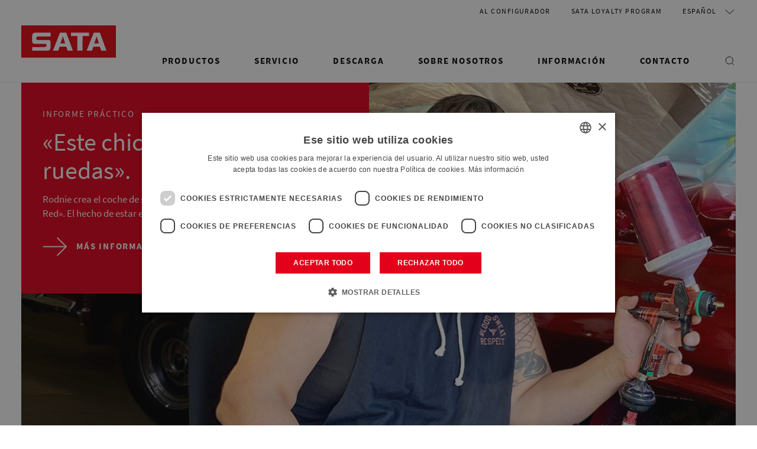

--- FILE ---
content_type: text/html
request_url: https://www.sata.com/es-amn/
body_size: 218366
content:
<!DOCTYPE html><html lang="es"><head><meta charSet="utf-8"/><meta http-equiv="x-ua-compatible" content="ie=edge"/><meta name="viewport" content="width=device-width, initial-scale=1, shrink-to-fit=no, viewport-fit=cover, user-scalable=no"/><meta name="format-detection" content="telephone=no"/><script>var _mtm = window._mtm = window._mtm || [];     
                                _mtm.push({'mtm.startTime': (new Date().getTime()), 'event': 'mtm.Start'});
                                var d=document, g=d.createElement('script'), s=d.getElementsByTagName('script')[0];
                                g.type='text/javascript'; g.async=true; 
                                g.src='https://stats.sata.com/js/container_cu6YZuhc.js';
                                s.parentNode.insertBefore(g,s);</script><style data-href="/es-amn/styles.efdea6583a8e5da8e312.css" id="gatsby-global-css">.d-none{display:none!important}.d-inline{display:inline!important}.d-inline-block{display:inline-block!important}.d-block{display:block!important}.d-table{display:table!important}.d-table-row{display:table-row!important}.d-table-cell{display:table-cell!important}.d-flex{display:flex!important}.d-inline-flex{display:inline-flex!important}@media(min-width:768px){.d-md-none{display:none!important}.d-md-inline{display:inline!important}.d-md-inline-block{display:inline-block!important}.d-md-block{display:block!important}.d-md-table{display:table!important}.d-md-table-row{display:table-row!important}.d-md-table-cell{display:table-cell!important}.d-md-flex{display:flex!important}.d-md-inline-flex{display:inline-flex!important}}@media(min-width:1024px){.d-lg-none{display:none!important}.d-lg-inline{display:inline!important}.d-lg-inline-block{display:inline-block!important}.d-lg-block{display:block!important}.d-lg-table{display:table!important}.d-lg-table-row{display:table-row!important}.d-lg-table-cell{display:table-cell!important}.d-lg-flex{display:flex!important}.d-lg-inline-flex{display:inline-flex!important}}@media print{.d-print-none{display:none!important}.d-print-inline{display:inline!important}.d-print-inline-block{display:inline-block!important}.d-print-block{display:block!important}.d-print-table{display:table!important}.d-print-table-row{display:table-row!important}.d-print-table-cell{display:table-cell!important}.d-print-flex{display:flex!important}.d-print-inline-flex{display:inline-flex!important}}.flex-row{flex-direction:row!important}.flex-column{flex-direction:column!important}.flex-row-reverse{flex-direction:row-reverse!important}.flex-column-reverse{flex-direction:column-reverse!important}.flex-wrap{flex-wrap:wrap!important}.flex-nowrap{flex-wrap:nowrap!important}.flex-wrap-reverse{flex-wrap:wrap-reverse!important}.flex-fill{flex:1 1 auto!important}.flex-grow-0{flex-grow:0!important}.flex-grow-1{flex-grow:1!important}.flex-shrink-0{flex-shrink:0!important}.flex-shrink-1{flex-shrink:1!important}.justify-content-start{justify-content:flex-start!important}.justify-content-end{justify-content:flex-end!important}.justify-content-center{justify-content:center!important}.justify-content-between{justify-content:space-between!important}.justify-content-around{justify-content:space-around!important}.align-items-start{align-items:flex-start!important}.align-items-end{align-items:flex-end!important}.align-items-center{align-items:center!important}.align-items-baseline{align-items:baseline!important}.align-items-stretch{align-items:stretch!important}.align-content-start{align-content:flex-start!important}.align-content-end{align-content:flex-end!important}.align-content-center{align-content:center!important}.align-content-between{align-content:space-between!important}.align-content-around{align-content:space-around!important}.align-content-stretch{align-content:stretch!important}.align-self-auto{-ms-grid-row-align:auto!important;align-self:auto!important}.align-self-start{align-self:flex-start!important}.align-self-end{align-self:flex-end!important}.align-self-center{-ms-grid-row-align:center!important;align-self:center!important}.align-self-baseline{align-self:baseline!important}.align-self-stretch{-ms-grid-row-align:stretch!important;align-self:stretch!important}@media(min-width:768px){.flex-md-row{flex-direction:row!important}.flex-md-column{flex-direction:column!important}.flex-md-row-reverse{flex-direction:row-reverse!important}.flex-md-column-reverse{flex-direction:column-reverse!important}.flex-md-wrap{flex-wrap:wrap!important}.flex-md-nowrap{flex-wrap:nowrap!important}.flex-md-wrap-reverse{flex-wrap:wrap-reverse!important}.flex-md-fill{flex:1 1 auto!important}.flex-md-grow-0{flex-grow:0!important}.flex-md-grow-1{flex-grow:1!important}.flex-md-shrink-0{flex-shrink:0!important}.flex-md-shrink-1{flex-shrink:1!important}.justify-content-md-start{justify-content:flex-start!important}.justify-content-md-end{justify-content:flex-end!important}.justify-content-md-center{justify-content:center!important}.justify-content-md-between{justify-content:space-between!important}.justify-content-md-around{justify-content:space-around!important}.align-items-md-start{align-items:flex-start!important}.align-items-md-end{align-items:flex-end!important}.align-items-md-center{align-items:center!important}.align-items-md-baseline{align-items:baseline!important}.align-items-md-stretch{align-items:stretch!important}.align-content-md-start{align-content:flex-start!important}.align-content-md-end{align-content:flex-end!important}.align-content-md-center{align-content:center!important}.align-content-md-between{align-content:space-between!important}.align-content-md-around{align-content:space-around!important}.align-content-md-stretch{align-content:stretch!important}.align-self-md-auto{-ms-grid-row-align:auto!important;align-self:auto!important}.align-self-md-start{align-self:flex-start!important}.align-self-md-end{align-self:flex-end!important}.align-self-md-center{-ms-grid-row-align:center!important;align-self:center!important}.align-self-md-baseline{align-self:baseline!important}.align-self-md-stretch{-ms-grid-row-align:stretch!important;align-self:stretch!important}}@media(min-width:1024px){.flex-lg-row{flex-direction:row!important}.flex-lg-column{flex-direction:column!important}.flex-lg-row-reverse{flex-direction:row-reverse!important}.flex-lg-column-reverse{flex-direction:column-reverse!important}.flex-lg-wrap{flex-wrap:wrap!important}.flex-lg-nowrap{flex-wrap:nowrap!important}.flex-lg-wrap-reverse{flex-wrap:wrap-reverse!important}.flex-lg-fill{flex:1 1 auto!important}.flex-lg-grow-0{flex-grow:0!important}.flex-lg-grow-1{flex-grow:1!important}.flex-lg-shrink-0{flex-shrink:0!important}.flex-lg-shrink-1{flex-shrink:1!important}.justify-content-lg-start{justify-content:flex-start!important}.justify-content-lg-end{justify-content:flex-end!important}.justify-content-lg-center{justify-content:center!important}.justify-content-lg-between{justify-content:space-between!important}.justify-content-lg-around{justify-content:space-around!important}.align-items-lg-start{align-items:flex-start!important}.align-items-lg-end{align-items:flex-end!important}.align-items-lg-center{align-items:center!important}.align-items-lg-baseline{align-items:baseline!important}.align-items-lg-stretch{align-items:stretch!important}.align-content-lg-start{align-content:flex-start!important}.align-content-lg-end{align-content:flex-end!important}.align-content-lg-center{align-content:center!important}.align-content-lg-between{align-content:space-between!important}.align-content-lg-around{align-content:space-around!important}.align-content-lg-stretch{align-content:stretch!important}.align-self-lg-auto{-ms-grid-row-align:auto!important;align-self:auto!important}.align-self-lg-start{align-self:flex-start!important}.align-self-lg-end{align-self:flex-end!important}.align-self-lg-center{-ms-grid-row-align:center!important;align-self:center!important}.align-self-lg-baseline{align-self:baseline!important}.align-self-lg-stretch{-ms-grid-row-align:stretch!important;align-self:stretch!important}}*{box-sizing:border-box}.grid{width:100%;padding-right:15px;padding-left:15px;margin-right:auto;margin-left:auto;max-width:1288px}.row{display:flex;flex-wrap:wrap;margin-right:-5px;margin-left:-5px}@media(min-width:768px){.grid{padding-left:36px;padding-right:36px}.row{margin-left:-12px;margin-right:-12px}}@media(min-width:1024px){.row{margin-left:-16px;margin-right:-16px}}.col,.col-1,.col-2,.col-3,.col-4,.col-5,.col-6,.col-7,.col-8,.col-9,.col-10,.col-11,.col-12,.col-auto,.col-lg,.col-lg-1,.col-lg-2,.col-lg-3,.col-lg-4,.col-lg-5,.col-lg-6,.col-lg-7,.col-lg-8,.col-lg-9,.col-lg-10,.col-lg-11,.col-lg-12,.col-lg-auto,.col-md,.col-md-1,.col-md-2,.col-md-3,.col-md-4,.col-md-5,.col-md-6,.col-md-7,.col-md-8,.col-md-9,.col-md-10,.col-md-11,.col-md-12,.col-md-auto{position:relative;width:100%;padding-right:15px;padding-left:15px}.col{flex-basis:0;flex-grow:1;max-width:100%}.row-cols-1>*{flex:0 0 100%;max-width:100%}.row-cols-2>*{flex:0 0 50%;max-width:50%}.row-cols-3>*{flex:0 0 33.3333333333%;max-width:33.3333333333%}.row-cols-4>*{flex:0 0 25%;max-width:25%}.row-cols-5>*{flex:0 0 20%;max-width:20%}.row-cols-6>*{flex:0 0 16.6666666667%;max-width:16.6666666667%}.col-auto{flex:0 0 auto;width:auto;max-width:100%}.col-1{flex:0 0 8.33333333%;max-width:8.33333333%}.col-2{flex:0 0 16.66666667%;max-width:16.66666667%}.col-3{flex:0 0 25%;max-width:25%}.col-4{flex:0 0 33.33333333%;max-width:33.33333333%}.col-5{flex:0 0 41.66666667%;max-width:41.66666667%}.col-6{flex:0 0 50%;max-width:50%}.col-7{flex:0 0 58.33333333%;max-width:58.33333333%}.col-8{flex:0 0 66.66666667%;max-width:66.66666667%}.col-9{flex:0 0 75%;max-width:75%}.col-10{flex:0 0 83.33333333%;max-width:83.33333333%}.col-11{flex:0 0 91.66666667%;max-width:91.66666667%}.col-12{flex:0 0 100%;max-width:100%}.order-first{order:-1}.order-last{order:13}.order-0{order:0}.order-1{order:1}.order-2{order:2}.order-3{order:3}.order-4{order:4}.order-5{order:5}.order-6{order:6}.order-7{order:7}.order-8{order:8}.order-9{order:9}.order-10{order:10}.order-11{order:11}.order-12{order:12}.offset-1{margin-left:8.33333333%}.offset-2{margin-left:16.66666667%}.offset-3{margin-left:25%}.offset-4{margin-left:33.33333333%}.offset-5{margin-left:41.66666667%}.offset-6{margin-left:50%}.offset-7{margin-left:58.33333333%}.offset-8{margin-left:66.66666667%}.offset-9{margin-left:75%}.offset-10{margin-left:83.33333333%}.offset-11{margin-left:91.66666667%}@media(min-width:768px){.col-md{flex-basis:0;flex-grow:1;max-width:100%}.row-cols-md-1>*{flex:0 0 100%;max-width:100%}.row-cols-md-2>*{flex:0 0 50%;max-width:50%}.row-cols-md-3>*{flex:0 0 33.3333333333%;max-width:33.3333333333%}.row-cols-md-4>*{flex:0 0 25%;max-width:25%}.row-cols-md-5>*{flex:0 0 20%;max-width:20%}.row-cols-md-6>*{flex:0 0 16.6666666667%;max-width:16.6666666667%}.col-md-auto{flex:0 0 auto;width:auto;max-width:100%}.col-md-1{flex:0 0 8.33333333%;max-width:8.33333333%}.col-md-2{flex:0 0 16.66666667%;max-width:16.66666667%}.col-md-3{flex:0 0 25%;max-width:25%}.col-md-4{flex:0 0 33.33333333%;max-width:33.33333333%}.col-md-5{flex:0 0 41.66666667%;max-width:41.66666667%}.col-md-6{flex:0 0 50%;max-width:50%}.col-md-7{flex:0 0 58.33333333%;max-width:58.33333333%}.col-md-8{flex:0 0 66.66666667%;max-width:66.66666667%}.col-md-9{flex:0 0 75%;max-width:75%}.col-md-10{flex:0 0 83.33333333%;max-width:83.33333333%}.col-md-11{flex:0 0 91.66666667%;max-width:91.66666667%}.col-md-12{flex:0 0 100%;max-width:100%}.order-md-first{order:-1}.order-md-last{order:13}.order-md-0{order:0}.order-md-1{order:1}.order-md-2{order:2}.order-md-3{order:3}.order-md-4{order:4}.order-md-5{order:5}.order-md-6{order:6}.order-md-7{order:7}.order-md-8{order:8}.order-md-9{order:9}.order-md-10{order:10}.order-md-11{order:11}.order-md-12{order:12}.offset-md-0{margin-left:0}.offset-md-1{margin-left:8.33333333%}.offset-md-2{margin-left:16.66666667%}.offset-md-3{margin-left:25%}.offset-md-4{margin-left:33.33333333%}.offset-md-5{margin-left:41.66666667%}.offset-md-6{margin-left:50%}.offset-md-7{margin-left:58.33333333%}.offset-md-8{margin-left:66.66666667%}.offset-md-9{margin-left:75%}.offset-md-10{margin-left:83.33333333%}.offset-md-11{margin-left:91.66666667%}}@media(min-width:1024px){.col-lg{flex-basis:0;flex-grow:1;max-width:100%}.row-cols-lg-1>*{flex:0 0 100%;max-width:100%}.row-cols-lg-2>*{flex:0 0 50%;max-width:50%}.row-cols-lg-3>*{flex:0 0 33.3333333333%;max-width:33.3333333333%}.row-cols-lg-4>*{flex:0 0 25%;max-width:25%}.row-cols-lg-5>*{flex:0 0 20%;max-width:20%}.row-cols-lg-6>*{flex:0 0 16.6666666667%;max-width:16.6666666667%}.col-lg-auto{flex:0 0 auto;width:auto;max-width:100%}.col-lg-1{flex:0 0 8.33333333%;max-width:8.33333333%}.col-lg-2{flex:0 0 16.66666667%;max-width:16.66666667%}.col-lg-3{flex:0 0 25%;max-width:25%}.col-lg-4{flex:0 0 33.33333333%;max-width:33.33333333%}.col-lg-5{flex:0 0 41.66666667%;max-width:41.66666667%}.col-lg-6{flex:0 0 50%;max-width:50%}.col-lg-7{flex:0 0 58.33333333%;max-width:58.33333333%}.col-lg-8{flex:0 0 66.66666667%;max-width:66.66666667%}.col-lg-9{flex:0 0 75%;max-width:75%}.col-lg-10{flex:0 0 83.33333333%;max-width:83.33333333%}.col-lg-11{flex:0 0 91.66666667%;max-width:91.66666667%}.col-lg-12{flex:0 0 100%;max-width:100%}.order-lg-first{order:-1}.order-lg-last{order:13}.order-lg-0{order:0}.order-lg-1{order:1}.order-lg-2{order:2}.order-lg-3{order:3}.order-lg-4{order:4}.order-lg-5{order:5}.order-lg-6{order:6}.order-lg-7{order:7}.order-lg-8{order:8}.order-lg-9{order:9}.order-lg-10{order:10}.order-lg-11{order:11}.order-lg-12{order:12}.offset-lg-0{margin-left:0}.offset-lg-1{margin-left:8.33333333%}.offset-lg-2{margin-left:16.66666667%}.offset-lg-3{margin-left:25%}.offset-lg-4{margin-left:33.33333333%}.offset-lg-5{margin-left:41.66666667%}.offset-lg-6{margin-left:50%}.offset-lg-7{margin-left:58.33333333%}.offset-lg-8{margin-left:66.66666667%}.offset-lg-9{margin-left:75%}.offset-lg-10{margin-left:83.33333333%}.offset-lg-11{margin-left:91.66666667%}}.row>.col,.row>[class*=col-]{padding-right:5px;padding-left:5px}@media(min-width:768px){.row{margin-left:-12px;margin-right:-12px}.row>.col,.row>[class*=col-]{padding-right:12px;padding-left:12px}}@media(min-width:1024px){.row{margin-left:-16px;margin-right:-16px}.row>.col,.row>[class*=col-]{padding-right:16px;padding-left:16px}}.links-module--icon-link--2L4LI{font-family:Source Sans Pro,sans-serif;font-style:normal;font-weight:400;letter-spacing:.12em;text-transform:uppercase;font-size:12px;line-height:18px;font-weight:700;color:#000;text-decoration:none;display:inline-flex;align-items:center;transition:color .1s linear;word-break:break-word}.links-module--icon-link--2L4LI.links-module--no-upper-case--1Xqim{text-transform:none}.links-module--icon-link--2L4LI svg{flex-shrink:0;transition:stroke .1s linear;stroke:#000;stroke-width:1.5;display:block;width:32px;height:32px;margin-right:11px}.links-module--icon-link--2L4LI:hover{color:#e2001a}.links-module--icon-link--2L4LI:hover svg{stroke:#e2001a}@media(min-width:1024px){.links-module--icon-link--2L4LI.links-module--large--2U1yF{font-size:15px;line-height:26px}.links-module--icon-link--2L4LI.links-module--large--2U1yF svg{width:36px;height:36px;margin-right:15px}}.links-module--arrow-link--16BQz svg{stroke-width:2;width:25px;height:25px}@media(min-width:1024px){.links-module--arrow-link--16BQz.links-module--large--2U1yF svg{width:42px;height:42px;margin-right:15px}}.button-module--btn--Do7Wp{font-family:Source Sans Pro,sans-serif;font-style:normal;font-weight:400;letter-spacing:.12em;text-transform:uppercase;font-size:15px;line-height:26px;font-weight:700;border-radius:60px;padding:0 30px;height:46px;text-align:center;text-decoration:none;display:inline-flex;align-items:center}.button-module--btn--Do7Wp:enabled{cursor:pointer}.button-module--btn--Do7Wp[disabled]{opacity:.15}.button-module--btn--Do7Wp.button-module--fill--26BEj{color:#fff;background-color:#000;border:0}.button-module--btn--Do7Wp.button-module--fill--26BEj:hover{background-color:#e2001a}.button-module--btn--Do7Wp.button-module--outline--2v1fQ{background-color:transparent;color:#000;border:1px solid #000}.button-module--btn--Do7Wp.button-module--outline--2v1fQ:hover{border-color:#e2001a;color:#e2001a}.more-button-module--more-btn--obj9i span{border-radius:50%;background-color:#000;display:flex;justify-content:center;align-items:center;width:40px;height:40px}.more-button-module--more-btn--obj9i span svg{width:30px;height:30px;stroke:#fff;stroke-width:1}@media(min-width:1024px){.more-button-module--more-btn--obj9i span{width:58px;height:58px}.more-button-module--more-btn--obj9i span svg{width:44px;height:44px;stroke-width:2}}.more-button-module--more-btn--obj9i{font-family:Source Sans Pro,sans-serif;font-style:normal;font-weight:400;letter-spacing:.12em;text-transform:uppercase;font-size:12px;line-height:18px;font-weight:700;position:relative;display:flex;flex-direction:column;align-items:center;border:0;padding:0;outline:none;cursor:pointer;background-color:transparent;z-index:1}.more-button-module--more-btn--obj9i span{margin-bottom:10px}.more-button-module--more-btn--obj9i:active,.more-button-module--more-btn--obj9i:hover{color:#e2001a}.more-button-module--more-btn--obj9i:active span,.more-button-module--more-btn--obj9i:hover span{background-color:#e2001a}@media(min-width:768px){.more-button-module--more-btn--obj9i{font-size:15px;line-height:26px;font-weight:700}}.shop-button-module--shop-btn--3DK-7{font-family:Source Sans Pro,sans-serif;font-style:normal;font-weight:400;letter-spacing:.12em;text-transform:uppercase;font-size:18px;line-height:26px;font-weight:700;display:inline-flex;align-items:center;height:80px;border-radius:40px;color:#fff;background-color:#e2001a;white-space:nowrap;border:0;padding:0 40px 0 25px;outline:none;cursor:pointer;transition:transform .2s ease-out;text-decoration:none}.shop-button-module--shop-btn--3DK-7:active,.shop-button-module--shop-btn--3DK-7:hover{transform:scale(1.1)}.shop-button-module--shop-btn--3DK-7 svg{width:55px;stroke:currentColor;stroke-width:2;margin-right:15px}.circle-buttons-module--circle-btn--3bVrv{display:inline-flex;align-items:center;justify-content:center;border:0;border-radius:50%;padding:0;touch-action:manipulation;outline:0;flex-shrink:0}.circle-buttons-module--circle-btn--3bVrv:not(.circle-buttons-module--disabled--19ZJ7){cursor:pointer}.circle-buttons-module--circle-btn--3bVrv:not(.circle-buttons-module--disabled--19ZJ7):focus,.circle-buttons-module--circle-btn--3bVrv:not(.circle-buttons-module--disabled--19ZJ7):hover{background-color:#e2001a}.circle-buttons-module--circle-btn--3bVrv.circle-buttons-module--disabled--19ZJ7{opacity:.15}.circle-buttons-module--circle-icon-btn--2zXdS{width:35px;height:35px;background-color:#fff}.circle-buttons-module--circle-icon-btn--2zXdS svg{width:25px;height:25px;stroke:#000;stroke-width:1}.circle-buttons-module--circle-icon-btn--2zXdS.circle-buttons-module--thick-stroke--qSZDO svg{stroke-width:2}.circle-buttons-module--circle-icon-btn--2zXdS:not(.circle-buttons-module--disabled--19ZJ7):focus svg,.circle-buttons-module--circle-icon-btn--2zXdS:not(.circle-buttons-module--disabled--19ZJ7):hover svg{stroke:#fff}@media(min-width:1024px){.circle-buttons-module--circle-icon-btn--2zXdS{width:44px;height:44px}.circle-buttons-module--circle-icon-btn--2zXdS svg{width:31px;height:31px;stroke-width:2}}.circle-buttons-module--pager-btn--1jJb5{background-color:#fff}.circle-buttons-module--pager-btn--1jJb5 svg{stroke:#000;stroke-width:2}.circle-buttons-module--media-ctrl-btn--29ajN{background-color:#000}.circle-buttons-module--media-ctrl-btn--29ajN svg{stroke:#fff}@media(min-width:1024px){.circle-buttons-module--media-ctrl-btn--29ajN svg{stroke-width:2}}@media(min-width:1024px){.circle-buttons-module--play-pause-btn--xHDTs{width:60px;height:60px}.circle-buttons-module--play-pause-btn--xHDTs svg{width:44px;height:44px}}.toggle-button-group-module--tab-btn--2l7Fs{font-family:Source Sans Pro,sans-serif;font-style:normal;font-weight:400;letter-spacing:.12em;text-transform:uppercase}.toggle-button-group-module--tab-container--164IS{display:flex;flex-wrap:wrap}@media(min-width:768px){.toggle-button-group-module--tab-container--164IS{margin-left:-5px;margin-right:-5px}}.toggle-button-group-module--tab-btn--2l7Fs{font-size:12px;line-height:18px;font-weight:700;display:block;margin:5px 0;padding:14px 28px;cursor:pointer;background-color:transparent;border:1px solid #000;border-radius:0}.toggle-button-group-module--tab-btn--2l7Fs.toggle-button-group-module--active--5j3es{background-color:#000;color:#fff}@media(max-width:767.98px){.toggle-button-group-module--tab-btn--2l7Fs{width:100%}}@media(min-width:768px){.toggle-button-group-module--tab-btn--2l7Fs{margin-left:5px;margin-right:5px}}@media(min-width:1024px){.toggle-button-group-module--tab-btn--2l7Fs{font-size:15px;line-height:26px;padding-top:12px;padding-bottom:12px}}.toggle-button-module--tab-btn--2DBlA{font-family:Source Sans Pro,sans-serif;font-style:normal;font-weight:400;letter-spacing:.12em;text-transform:uppercase}.toggle-button-module--tab-container--1VXqh{display:flex}@media(min-width:768px){.toggle-button-module--tab-container--1VXqh{margin-left:-5px;margin-right:-5px}}.toggle-button-module--tab-btn--2DBlA{font-size:12px;line-height:18px;font-weight:700;display:block;padding:14px 28px;cursor:pointer;background-color:transparent;border:1px solid #000;border-left:none}.toggle-button-module--tab-btn--2DBlA:first-child{border-bottom-left-radius:60px;border-top-left-radius:60px;border-left:1px solid #000}.toggle-button-module--tab-btn--2DBlA:last-child{border-bottom-right-radius:60px;border-top-right-radius:60px}.toggle-button-module--tab-btn--2DBlA.toggle-button-module--active--2hwZF{background-color:#000;color:#fff}@media(max-width:767.98px){.toggle-button-module--tab-btn--2DBlA{width:100%}}@media(min-width:1024px){.toggle-button-module--tab-btn--2DBlA{font-size:15px;line-height:26px;padding-top:12px;padding-bottom:12px}}.checkbox-module--hint--1Quqy,.checkbox-module--label--ENMMa{font-family:Source Sans Pro,sans-serif;font-style:normal;font-weight:400}.checkbox-module--checkbox-wrapper--2_3jh{margin-bottom:8px}.checkbox-module--label--ENMMa{font-size:15px;line-height:22px;position:relative;display:flex}@media(min-width:1024px){.checkbox-module--label--ENMMa{font-size:17px;line-height:24px}}.checkbox-module--label--ENMMa input{position:absolute;opacity:0;cursor:pointer;height:0;width:0}@media(min-width:1024px){.checkbox-module--label--ENMMa .checkbox-module--text--2FZce{margin-top:-1px}}.checkbox-module--label--ENMMa .checkbox-module--checkmark--3BvEs{width:22px;height:22px;border:1px solid #000;display:block;margin-right:12px;flex-shrink:0}.checkbox-module--label--ENMMa .checkbox-module--checkmark--3BvEs .checkbox-module--inner--3udOF{background-color:#e2001a;width:12px;height:12px;margin-left:4px;margin-top:4px;display:none}.checkbox-module--label--ENMMa input:checked+.checkbox-module--checkmark--3BvEs .checkbox-module--inner--3udOF{display:block}.checkbox-module--label--ENMMa input:focus+.checkbox-module--checkmark--3BvEs{border-color:#e2001a}.checkbox-module--hint--1Quqy{font-size:12px;line-height:19px;margin-top:2px;margin-left:34px;padding-bottom:8px}.checkbox-module--has-error--V9gL1 .checkbox-module--hint--1Quqy,.checkbox-module--has-error--V9gL1 label{color:#e2001a}.checkbox-module--has-error--V9gL1 .checkbox-module--checkmark--3BvEs{border-color:#e2001a}.slider-module--slider--2v7W0{-webkit-appearance:none;margin:0;padding:0;width:100%;background:transparent}.slider-module--slider--2v7W0:focus{outline:none}.slider-module--slider--2v7W0::-webkit-slider-runnable-track{width:100%;height:2px;cursor:pointer;background:#000}.slider-module--slider--2v7W0::-webkit-slider-thumb{width:23px;height:23px;background-color:#000;cursor:pointer;border-radius:50%;border:2px solid #fff;-webkit-transition:background-color .1s linear;transition:background-color .1s linear;box-shadow:0;-webkit-appearance:none;margin-top:-11px}.slider-module--slider--2v7W0::-webkit-slider-thumb:hover{background:#e2001a}.slider-module--slider--2v7W0:focus::-webkit-slider-runnable-track{background:#000}.slider-module--slider--2v7W0:focus::-webkit-slider-thumb{background:#e2001a}.slider-module--slider--2v7W0::-moz-range-track{width:100%;height:2px;cursor:pointer;background:#000}.slider-module--slider--2v7W0::-moz-range-thumb{width:23px;height:23px;background-color:#000;cursor:pointer;border-radius:50%;border:2px solid #fff;-moz-transition:background-color .1s linear;transition:background-color .1s linear;box-shadow:0}.slider-module--slider--2v7W0::-moz-range-thumb:hover,.slider-module--slider--2v7W0:focus::-moz-range-thumb{background:#e2001a}.slider-module--slider--2v7W0::-ms-track{width:100%;height:2px;cursor:pointer;background:transparent;border-color:transparent;border-width:12.5px 0;color:transparent}.slider-module--slider--2v7W0::-ms-fill-lower,.slider-module--slider--2v7W0::-ms-fill-upper{height:2px;background:#000;border:0}.slider-module--slider--2v7W0::-ms-thumb{width:23px;height:23px;background-color:#000;cursor:pointer;border-radius:50%;border:2px solid #fff;-ms-transition:background-color .1s linear;transition:background-color .1s linear;box-shadow:0;margin-top:0}.slider-module--slider--2v7W0::-ms-thumb:hover{background:#e2001a}.slider-module--slider--2v7W0::-ms-tooltip{display:none}.slider-module--slider--2v7W0:focus::-ms-fill-lower,.slider-module--slider--2v7W0:focus::-ms-fill-upper{background:#000}.range-slider-module--thumb--1csYT{font-family:Source Sans Pro,sans-serif;font-style:normal;font-weight:400}.range-slider-module--track--TzGbu{height:6px;background-color:rgba(0,0,0,.2);position:absolute;z-index:-2;width:100%;left:0;bottom:20px;display:flex}.range-slider-module--thumb--1csYT,.range-slider-module--track-runnable--2CcGL{background-color:var(--slider-type-color)}.range-slider-module--thumb--1csYT{width:76px;height:46px;font-size:20px;line-height:20px;font-weight:700;transition:background-color .1s linear;color:#fff;position:absolute;bottom:0;left:0;z-index:-1;display:flex;justify-content:center;align-items:center;border-radius:23px}.range-slider-module--thumb--1csYT:hover{background:var(--slider-type-color)}.range-slider-module--range-slider--1N9-a{position:relative;z-index:0;--slider-type-color:#e2001a}.range-slider-module--range-slider--1N9-a label{font-size:16px!important;line-height:24px!important;font-weight:600!important;text-transform:inherit!important;letter-spacing:0!important}.range-slider-module--range-slider--1N9-a input{-webkit-appearance:none;margin:26px 0 0;padding:0;width:100%;height:46px;opacity:0;display:block}.range-slider-module--range-slider--1N9-a input:focus{outline:none}.range-slider-module--range-slider--1N9-a input::-webkit-slider-runnable-track{width:100%;height:6px;cursor:pointer}.range-slider-module--range-slider--1N9-a input::-webkit-slider-thumb{width:76px;height:46px;margin-top:-10px;-webkit-appearance:none}.range-slider-module--range-slider--1N9-a input::-moz-range-track{width:100%;height:6px;cursor:pointer}.range-slider-module--range-slider--1N9-a input::-moz-range-thumb{width:76px;height:46px}.range-slider-module--range-slider--1N9-a input::-ms-track{width:100%;height:6px;cursor:pointer}.range-slider-module--range-slider--1N9-a input::-ms-thumb{width:76px;height:46px}.range-slider-module--range-slider--1N9-a input::-ms-tooltip{display:none}.range-slider-module--range-slider--1N9-a input:hover+.range-slider-module--thumb--1csYT{transform:scale(1.1)}.range-slider-module--range-slider--1N9-a.range-slider-module--bechersysteme--3U1ZZ{--slider-type-color:#aec933}.info-label-module--hint--5PW8T,.info-label-module--info-label--1XXzj label,.info-label-module--tooltip-text--17o-X{font-family:Source Sans Pro,sans-serif;font-style:normal;font-weight:400}.info-label-module--info-label--1XXzj label{letter-spacing:.12em;text-transform:uppercase}.info-label-module--info-label--1XXzj{display:flex;align-items:center;margin-bottom:8px}.info-label-module--info-label--1XXzj label{font-size:12px;line-height:18px;font-weight:700}.info-label-module--info-btn--2eqru{padding:0;border:0;display:flex;background-color:transparent;position:relative;width:18px;height:18px;margin-left:7px}.info-label-module--info-btn--2eqru svg{stroke:#000;width:21px;height:21px;position:absolute;top:-2px}.info-label-module--tooltip--3lSE0{max-width:470px}.info-label-module--tooltip-content--3k18I{display:flex;justify-content:space-between;max-width:100%}.info-label-module--tooltip-text--17o-X{font-size:12px;line-height:19px;color:#000;text-align:left;padding:34px 2px 24px 25px}@media(min-width:1024px){.info-label-module--tooltip-text--17o-X{font-size:15px;line-height:22px;padding:43px 16px 30px 25px}}.info-label-module--tooltip-close--380GU button{border:0;background:none;padding:16px 14px;display:block}.info-label-module--tooltip-close--380GU button svg{stroke:#000;width:20px;height:20px}.info-label-module--hint--5PW8T{font-size:12px;line-height:19px;margin-top:2px}@font-face{font-family:Source Sans Pro;font-style:normal;font-display:block;font-weight:300;src:url([data-uri]) format("woff2"),url(/es-amn/static/source-sans-pro-all-300-normal-79c78ea85a0f2488bac51549de187d6d.woff) format("woff");unicode-range:U+0460-052f,U+1c80-1c88,U+20b4,U+2de0-2dff,U+a640-a69f,U+fe2e-fe2f}@font-face{font-family:Source Sans Pro;font-style:normal;font-display:block;font-weight:300;src:url([data-uri]) format("woff2"),url(/es-amn/static/source-sans-pro-all-300-normal-79c78ea85a0f2488bac51549de187d6d.woff) format("woff");unicode-range:U+0400-045f,U+0490-0491,U+04b0-04b1,U+2116}@font-face{font-family:Source Sans Pro;font-style:normal;font-display:block;font-weight:300;src:url([data-uri]) format("woff2"),url(/es-amn/static/source-sans-pro-all-300-normal-79c78ea85a0f2488bac51549de187d6d.woff) format("woff");unicode-range:U+1f??}@font-face{font-family:Source Sans Pro;font-style:normal;font-display:block;font-weight:300;src:url([data-uri]) format("woff2"),url(/es-amn/static/source-sans-pro-all-300-normal-79c78ea85a0f2488bac51549de187d6d.woff) format("woff");unicode-range:U+0370-03ff}@font-face{font-family:Source Sans Pro;font-style:normal;font-display:block;font-weight:300;src:url([data-uri]) format("woff2"),url(/es-amn/static/source-sans-pro-all-300-normal-79c78ea85a0f2488bac51549de187d6d.woff) format("woff");unicode-range:U+0102-0103,U+0110-0111,U+0128-0129,U+0168-0169,U+01a0-01a1,U+01af-01b0,U+1ea0-1ef9,U+20ab}@font-face{font-family:Source Sans Pro;font-style:normal;font-display:block;font-weight:300;src:url(/es-amn/static/source-sans-pro-latin-ext-300-normal-645b589eb5afc0a017893619d1662552.woff2) format("woff2"),url(/es-amn/static/source-sans-pro-all-300-normal-79c78ea85a0f2488bac51549de187d6d.woff) format("woff");unicode-range:U+0100-024f,U+0259,U+1e??,U+2020,U+20a0-20ab,U+20ad-20cf,U+2113,U+2c60-2c7f,U+a720-a7ff}@font-face{font-family:Source Sans Pro;font-style:normal;font-display:block;font-weight:300;src:url(/es-amn/static/source-sans-pro-latin-300-normal-ede18477b85a5d781cd2f4001ecc5e67.woff2) format("woff2"),url(/es-amn/static/source-sans-pro-all-300-normal-79c78ea85a0f2488bac51549de187d6d.woff) format("woff");unicode-range:U+00??,U+0131,U+0152-0153,U+02bb-02bc,U+02c6,U+02da,U+02dc,U+2000-206f,U+2074,U+20ac,U+2122,U+2191,U+2193,U+2212,U+2215,U+feff,U+fffd}@font-face{font-family:Source Sans Pro;font-style:normal;font-display:block;font-weight:400;src:url([data-uri]) format("woff2"),url(/es-amn/static/source-sans-pro-all-400-normal-c3d4f5bbd42b7f543a608eca53a41e01.woff) format("woff");unicode-range:U+0460-052f,U+1c80-1c88,U+20b4,U+2de0-2dff,U+a640-a69f,U+fe2e-fe2f}@font-face{font-family:Source Sans Pro;font-style:normal;font-display:block;font-weight:400;src:url([data-uri]) format("woff2"),url(/es-amn/static/source-sans-pro-all-400-normal-c3d4f5bbd42b7f543a608eca53a41e01.woff) format("woff");unicode-range:U+0400-045f,U+0490-0491,U+04b0-04b1,U+2116}@font-face{font-family:Source Sans Pro;font-style:normal;font-display:block;font-weight:400;src:url([data-uri]) format("woff2"),url(/es-amn/static/source-sans-pro-all-400-normal-c3d4f5bbd42b7f543a608eca53a41e01.woff) format("woff");unicode-range:U+1f??}@font-face{font-family:Source Sans Pro;font-style:normal;font-display:block;font-weight:400;src:url([data-uri]) format("woff2"),url(/es-amn/static/source-sans-pro-all-400-normal-c3d4f5bbd42b7f543a608eca53a41e01.woff) format("woff");unicode-range:U+0370-03ff}@font-face{font-family:Source Sans Pro;font-style:normal;font-display:block;font-weight:400;src:url([data-uri]) format("woff2"),url(/es-amn/static/source-sans-pro-all-400-normal-c3d4f5bbd42b7f543a608eca53a41e01.woff) format("woff");unicode-range:U+0102-0103,U+0110-0111,U+0128-0129,U+0168-0169,U+01a0-01a1,U+01af-01b0,U+1ea0-1ef9,U+20ab}@font-face{font-family:Source Sans Pro;font-style:normal;font-display:block;font-weight:400;src:url(/es-amn/static/source-sans-pro-latin-ext-400-normal-90823ba4929687bcff9259023f963737.woff2) format("woff2"),url(/es-amn/static/source-sans-pro-all-400-normal-c3d4f5bbd42b7f543a608eca53a41e01.woff) format("woff");unicode-range:U+0100-024f,U+0259,U+1e??,U+2020,U+20a0-20ab,U+20ad-20cf,U+2113,U+2c60-2c7f,U+a720-a7ff}@font-face{font-family:Source Sans Pro;font-style:normal;font-display:block;font-weight:400;src:url(/es-amn/static/source-sans-pro-latin-400-normal-899c8f78ce650d4009d42443897aa723.woff2) format("woff2"),url(/es-amn/static/source-sans-pro-all-400-normal-c3d4f5bbd42b7f543a608eca53a41e01.woff) format("woff");unicode-range:U+00??,U+0131,U+0152-0153,U+02bb-02bc,U+02c6,U+02da,U+02dc,U+2000-206f,U+2074,U+20ac,U+2122,U+2191,U+2193,U+2212,U+2215,U+feff,U+fffd}@font-face{font-family:Source Sans Pro;font-style:normal;font-display:block;font-weight:600;src:url([data-uri]) format("woff2"),url(/es-amn/static/source-sans-pro-all-600-normal-89b96bba0b783b75b544ae79ebdafa3c.woff) format("woff");unicode-range:U+0460-052f,U+1c80-1c88,U+20b4,U+2de0-2dff,U+a640-a69f,U+fe2e-fe2f}@font-face{font-family:Source Sans Pro;font-style:normal;font-display:block;font-weight:600;src:url([data-uri]) format("woff2"),url(/es-amn/static/source-sans-pro-all-600-normal-89b96bba0b783b75b544ae79ebdafa3c.woff) format("woff");unicode-range:U+0400-045f,U+0490-0491,U+04b0-04b1,U+2116}@font-face{font-family:Source Sans Pro;font-style:normal;font-display:block;font-weight:600;src:url([data-uri]) format("woff2"),url(/es-amn/static/source-sans-pro-all-600-normal-89b96bba0b783b75b544ae79ebdafa3c.woff) format("woff");unicode-range:U+1f??}@font-face{font-family:Source Sans Pro;font-style:normal;font-display:block;font-weight:600;src:url([data-uri]) format("woff2"),url(/es-amn/static/source-sans-pro-all-600-normal-89b96bba0b783b75b544ae79ebdafa3c.woff) format("woff");unicode-range:U+0370-03ff}@font-face{font-family:Source Sans Pro;font-style:normal;font-display:block;font-weight:600;src:url([data-uri]) format("woff2"),url(/es-amn/static/source-sans-pro-all-600-normal-89b96bba0b783b75b544ae79ebdafa3c.woff) format("woff");unicode-range:U+0102-0103,U+0110-0111,U+0128-0129,U+0168-0169,U+01a0-01a1,U+01af-01b0,U+1ea0-1ef9,U+20ab}@font-face{font-family:Source Sans Pro;font-style:normal;font-display:block;font-weight:600;src:url(/es-amn/static/source-sans-pro-latin-ext-600-normal-11eca9bc68f89f37bebe63bce2057d0e.woff2) format("woff2"),url(/es-amn/static/source-sans-pro-all-600-normal-89b96bba0b783b75b544ae79ebdafa3c.woff) format("woff");unicode-range:U+0100-024f,U+0259,U+1e??,U+2020,U+20a0-20ab,U+20ad-20cf,U+2113,U+2c60-2c7f,U+a720-a7ff}@font-face{font-family:Source Sans Pro;font-style:normal;font-display:block;font-weight:600;src:url(/es-amn/static/source-sans-pro-latin-600-normal-c85615b296302af51e683eecb5e371d4.woff2) format("woff2"),url(/es-amn/static/source-sans-pro-all-600-normal-89b96bba0b783b75b544ae79ebdafa3c.woff) format("woff");unicode-range:U+00??,U+0131,U+0152-0153,U+02bb-02bc,U+02c6,U+02da,U+02dc,U+2000-206f,U+2074,U+20ac,U+2122,U+2191,U+2193,U+2212,U+2215,U+feff,U+fffd}@font-face{font-family:Source Sans Pro;font-style:normal;font-display:block;font-weight:700;src:url([data-uri]) format("woff2"),url(/es-amn/static/source-sans-pro-all-700-normal-a1928785b6e3f6d6ab4d1e365f32fccc.woff) format("woff");unicode-range:U+0460-052f,U+1c80-1c88,U+20b4,U+2de0-2dff,U+a640-a69f,U+fe2e-fe2f}@font-face{font-family:Source Sans Pro;font-style:normal;font-display:block;font-weight:700;src:url([data-uri]) format("woff2"),url(/es-amn/static/source-sans-pro-all-700-normal-a1928785b6e3f6d6ab4d1e365f32fccc.woff) format("woff");unicode-range:U+0400-045f,U+0490-0491,U+04b0-04b1,U+2116}@font-face{font-family:Source Sans Pro;font-style:normal;font-display:block;font-weight:700;src:url([data-uri]) format("woff2"),url(/es-amn/static/source-sans-pro-all-700-normal-a1928785b6e3f6d6ab4d1e365f32fccc.woff) format("woff");unicode-range:U+1f??}@font-face{font-family:Source Sans Pro;font-style:normal;font-display:block;font-weight:700;src:url([data-uri]) format("woff2"),url(/es-amn/static/source-sans-pro-all-700-normal-a1928785b6e3f6d6ab4d1e365f32fccc.woff) format("woff");unicode-range:U+0370-03ff}@font-face{font-family:Source Sans Pro;font-style:normal;font-display:block;font-weight:700;src:url([data-uri]) format("woff2"),url(/es-amn/static/source-sans-pro-all-700-normal-a1928785b6e3f6d6ab4d1e365f32fccc.woff) format("woff");unicode-range:U+0102-0103,U+0110-0111,U+0128-0129,U+0168-0169,U+01a0-01a1,U+01af-01b0,U+1ea0-1ef9,U+20ab}@font-face{font-family:Source Sans Pro;font-style:normal;font-display:block;font-weight:700;src:url(/es-amn/static/source-sans-pro-latin-ext-700-normal-0fd4a4401dca3fcf3e8bffb10d23ac5e.woff2) format("woff2"),url(/es-amn/static/source-sans-pro-all-700-normal-a1928785b6e3f6d6ab4d1e365f32fccc.woff) format("woff");unicode-range:U+0100-024f,U+0259,U+1e??,U+2020,U+20a0-20ab,U+20ad-20cf,U+2113,U+2c60-2c7f,U+a720-a7ff}@font-face{font-family:Source Sans Pro;font-style:normal;font-display:block;font-weight:700;src:url(/es-amn/static/source-sans-pro-latin-700-normal-1a4bcb3ec9c508d478d4dbf6b56f6208.woff2) format("woff2"),url(/es-amn/static/source-sans-pro-all-700-normal-a1928785b6e3f6d6ab4d1e365f32fccc.woff) format("woff");unicode-range:U+00??,U+0131,U+0152-0153,U+02bb-02bc,U+02c6,U+02da,U+02dc,U+2000-206f,U+2074,U+20ac,U+2122,U+2191,U+2193,U+2212,U+2215,U+feff,U+fffd}.tooltip{position:absolute;z-index:1070;display:block;margin:0;font-family:-apple-system,BlinkMacSystemFont,Segoe UI,Roboto,Helvetica Neue,Arial,Noto Sans,Liberation Sans,sans-serif,Apple Color Emoji,Segoe UI Emoji,Segoe UI Symbol,Noto Color Emoji;font-style:normal;font-weight:400;line-height:1.5;text-align:left;text-align:start;text-decoration:none;text-shadow:none;text-transform:none;letter-spacing:normal;word-break:normal;white-space:normal;word-spacing:normal;line-break:auto;font-size:.875rem;word-wrap:break-word;opacity:0}.tooltip.show{opacity:.9}.tooltip .arrow{position:absolute;display:block;width:.8rem;height:.4rem}.tooltip .arrow:before{position:absolute;content:"";border-color:transparent;border-style:solid}.bs-tooltip-auto[x-placement^=top],.bs-tooltip-top{padding:.4rem 0}.bs-tooltip-auto[x-placement^=top] .arrow,.bs-tooltip-top .arrow{bottom:0}.bs-tooltip-auto[x-placement^=top] .arrow:before,.bs-tooltip-top .arrow:before{top:0;border-width:.4rem .4rem 0;border-top-color:#000}.bs-tooltip-auto[x-placement^=right],.bs-tooltip-right{padding:0 .4rem}.bs-tooltip-auto[x-placement^=right] .arrow,.bs-tooltip-right .arrow{left:0;width:.4rem;height:.8rem}.bs-tooltip-auto[x-placement^=right] .arrow:before,.bs-tooltip-right .arrow:before{right:0;border-width:.4rem .4rem .4rem 0;border-right-color:#000}.bs-tooltip-auto[x-placement^=bottom],.bs-tooltip-bottom{padding:.4rem 0}.bs-tooltip-auto[x-placement^=bottom] .arrow,.bs-tooltip-bottom .arrow{top:0}.bs-tooltip-auto[x-placement^=bottom] .arrow:before,.bs-tooltip-bottom .arrow:before{bottom:0;border-width:0 .4rem .4rem;border-bottom-color:#000}.bs-tooltip-auto[x-placement^=left],.bs-tooltip-left{padding:0 .4rem}.bs-tooltip-auto[x-placement^=left] .arrow,.bs-tooltip-left .arrow{right:0;width:.4rem;height:.8rem}.bs-tooltip-auto[x-placement^=left] .arrow:before,.bs-tooltip-left .arrow:before{left:0;border-width:.4rem 0 .4rem .4rem;border-left-color:#000}.tooltip-inner{max-width:200px;padding:.25rem .5rem;color:#fff;text-align:center;background-color:#000;border-radius:.25rem}.tooltip{z-index:400;width:100%;padding:10px 0}.tooltip.show{opacity:1}.tooltip .arrow{width:20px;height:10px}.tooltip .arrow:before{border-bottom-color:#fff;border-width:0 18px 18px;left:-7px}.tooltip .tooltip-inner{background:#fff;box-shadow:0 0 40px rgba(0,0,0,.25);border-radius:0;padding:0;max-width:100%;width:95%;margin:auto}@media(min-width:768px){.tooltip .tooltip-inner{width:100%}}@media(min-width:768px){.tooltip{max-width:290px}}@media(min-width:1024px){.tooltip{max-width:311px}}.dropdown-item,.dropdown-label-wrapper label,.dropdown-toggle,.hint{font-family:Source Sans Pro,sans-serif;font-style:normal;font-weight:400}.dropdown-item,.dropdown-label-wrapper label,.dropdown-toggle{letter-spacing:.12em;text-transform:uppercase}.dropdown,.dropleft,.dropright,.dropup{position:relative}.dropdown-toggle{white-space:nowrap}.dropdown-toggle:after{display:inline-block;margin-left:.255em;vertical-align:.255em;content:"";border-top:.3em solid;border-right:.3em solid transparent;border-bottom:0;border-left:.3em solid transparent}.dropdown-toggle:empty:after{margin-left:0}.dropdown-menu{position:absolute;top:100%;left:0;z-index:1000;display:none;float:left;min-width:10rem;padding:.5rem 0;margin:.125rem 0 0;font-size:1rem;color:#212529;text-align:left;list-style:none;background-clip:padding-box;border:1px solid rgba(0,0,0,.15);border-radius:.25rem}.dropdown-menu-left{right:auto;left:0}.dropdown-menu-right{right:0;left:auto}@media(min-width:768px){.dropdown-menu-md-left{right:auto;left:0}.dropdown-menu-md-right{right:0;left:auto}}@media(min-width:1024px){.dropdown-menu-lg-left{right:auto;left:0}.dropdown-menu-lg-right{right:0;left:auto}}.dropup .dropdown-menu{top:auto;bottom:100%;margin-top:0;margin-bottom:.125rem}.dropup .dropdown-toggle:after{display:inline-block;margin-left:.255em;vertical-align:.255em;content:"";border-top:0;border-right:.3em solid transparent;border-bottom:.3em solid;border-left:.3em solid transparent}.dropup .dropdown-toggle:empty:after{margin-left:0}.dropright .dropdown-menu{top:0;right:auto;left:100%;margin-top:0;margin-left:.125rem}.dropright .dropdown-toggle:after{display:inline-block;margin-left:.255em;vertical-align:.255em;content:"";border-top:.3em solid transparent;border-right:0;border-bottom:.3em solid transparent;border-left:.3em solid}.dropright .dropdown-toggle:empty:after{margin-left:0}.dropright .dropdown-toggle:after{vertical-align:0}.dropleft .dropdown-menu{top:0;right:100%;left:auto;margin-top:0;margin-right:.125rem}.dropleft .dropdown-toggle:after{display:inline-block;margin-left:.255em;vertical-align:.255em;content:"";display:none}.dropleft .dropdown-toggle:before{display:inline-block;margin-right:.255em;vertical-align:.255em;content:"";border-top:.3em solid transparent;border-right:.3em solid;border-bottom:.3em solid transparent}.dropleft .dropdown-toggle:empty:after{margin-left:0}.dropleft .dropdown-toggle:before{vertical-align:0}.dropdown-menu[x-placement^=bottom],.dropdown-menu[x-placement^=left],.dropdown-menu[x-placement^=right],.dropdown-menu[x-placement^=top]{right:auto;bottom:auto}.dropdown-divider{height:0;margin:.5rem 0;overflow:hidden;border-top:1px solid #e9ecef}.dropdown-item{display:block;width:100%;padding:.25rem 1.5rem;clear:both;font-weight:400;color:#212529;text-align:inherit;white-space:nowrap;background-color:transparent;border:0}.dropdown-item:focus,.dropdown-item:hover{color:#16181b;text-decoration:none;background-color:#e9ecef}.dropdown-item.active,.dropdown-item:active{color:#fff;text-decoration:none;background-color:#007bff}.dropdown-item.disabled,.dropdown-item:disabled{color:#adb5bd;pointer-events:none;background-color:transparent}.dropdown-menu.show{display:block}.dropdown-header{display:block;padding:.5rem 1.5rem;margin-bottom:0;font-size:.875rem;color:#6c757d;white-space:nowrap}.dropdown-item-text{display:block;padding:.25rem 1.5rem;color:#212529}.dropdown-item.dropdown-header-item svg,.dropdown-toggle svg{width:31px;height:31px;stroke:#000;stroke-width:2;position:absolute;right:26px;top:8px}.dropdown-item-label .dropdown-marker{display:block;width:12px;height:12px;margin-right:14px;border-radius:50%;position:absolute;top:50%;margin-top:-6px;left:0}.dropdown-item.dropdown-header-item,.dropdown-toggle{font-size:15px;line-height:26px;font-weight:700;padding:9px 66px 9px 26px;color:#000}.dropdown-item,.dropdown-toggle{display:flex;flex-direction:row;justify-content:space-between;align-items:center;touch-action:manipulation}.dropdown-wrapper{display:inline-block}.dropdown-wrapper.has-error .dropdown-toggle-label,.dropdown-wrapper.has-error .hint,.dropdown-wrapper.has-error label{color:#e2001a}.dropdown-wrapper.has-error svg{stroke:#e2001a}.dropdown-wrapper.has-error .dropdown-toggle{border-color:#e2001a}.dropdown-wrapper.no-uppercase .dropdown-item-label{text-transform:none}.dropdown-toggle{display:block;width:100%;box-sizing:border-box;border:1px solid #000;border-radius:60px;margin:0;text-align:left;background-color:transparent;cursor:pointer;transition:color .2s linear,border-color .2s linear;outline:0}.dropdown-toggle svg{transition:stroke .2s linear}.dropdown-toggle:after{display:none}.dropdown-toggle:active,.dropdown-toggle:focus,.dropdown-toggle:hover{border-color:#e2001a;color:#e2001a}.dropdown-toggle:active svg,.dropdown-toggle:focus svg,.dropdown-toggle:hover svg{stroke:#e2001a}.dropdown-toggle .dropdown-toggle-label{display:flex;flex-direction:column;position:relative;height:26px;overflow-y:hidden}.dropdown-menu{border-radius:0;border:0;box-shadow:0 0 40px rgba(0,0,0,.25);width:100%;padding:0;margin:0;background-color:#fff;min-width:0;z-index:400;max-height:350px;overflow-y:auto;-webkit-overflow-scrolling:touch}.dropdown-item{font-size:15px;line-height:26px;border:1px solid transparent;padding:5px 30px 5px 26px;margin:0;cursor:pointer}.dropdown-item:active,.dropdown-item:focus,.dropdown-item:hover{background-color:#eee;color:#000}.dropdown-item.dropdown-item-active{color:#e2001a}.dropdown-item.dropdown-header-item{cursor:default;outline:0}.dropdown-item.dropdown-header-item:active,.dropdown-item.dropdown-header-item:focus,.dropdown-item.dropdown-header-item:hover{color:#000;background-color:transparent}.dropdown-item-label{position:relative;overflow:hidden;text-overflow:ellipsis;flex-shrink:0;max-width:100%}.dropdown-item-label.has-marker{padding-left:26px}.dropdown-label-wrapper{margin-bottom:12px}.dropdown-label-wrapper label{font-size:12px;line-height:18px;font-weight:700}.dropdown-wrapper.dropdown-link-style .dropdown-toggle{font-size:9px;line-height:16px;font-weight:400;border:0;padding:0 20px 0 0}.dropdown-wrapper.dropdown-link-style .dropdown-toggle .dropdown-toggle-label{height:16px}.dropdown-wrapper.dropdown-link-style .dropdown-toggle svg{width:15px;height:15px;right:0;top:0;stroke-width:1px}@media(min-width:1024px){.dropdown-wrapper.dropdown-link-style .dropdown-toggle svg{width:20px;height:20px}}@media(min-width:1024px){.dropdown-wrapper.dropdown-link-style .dropdown-toggle{font-size:12px;line-height:18px;padding-right:27px}.dropdown-wrapper.dropdown-link-style .dropdown-toggle .dropdown-toggle-label{height:18px}}.dropdown-wrapper.dropdown-link-style .dropdown-menu{width:auto}.dropdown-wrapper.dropdown-link-style .dropdown-item{font-size:9px;line-height:16px;font-weight:400;text-decoration:none;padding-left:20px}@media(min-width:1024px){.dropdown-wrapper.dropdown-link-style .dropdown-item{font-size:12px;line-height:18px}}.dropdown-wrapper.dropdown-link-style .dropdown-item.dropdown-header-item{padding-right:40px}.dropdown-wrapper.dropdown-link-style .dropdown-item.dropdown-header-item svg{width:15px;height:15px;stroke-width:1;right:20px;top:10px}@media(min-width:1024px){.dropdown-wrapper.dropdown-link-style .dropdown-item.dropdown-header-item{padding-right:55px}.dropdown-wrapper.dropdown-link-style .dropdown-item.dropdown-header-item svg{width:20px;height:20px}}.hint{font-size:12px;line-height:19px;margin-top:10px}.text-area-module--hint--kYBVd,.text-area-module--text-area--1Nddz label,.text-area-module--text-area--1Nddz textarea{font-family:Source Sans Pro,sans-serif;font-style:normal;font-weight:400}.text-area-module--text-area--1Nddz label{letter-spacing:.12em;text-transform:uppercase;font-size:12px;line-height:18px;font-weight:700}.text-area-module--text-area--1Nddz textarea{font-size:17px;line-height:24px;display:block;border-radius:0;border:0;border-bottom:1px solid #000;min-width:100%;max-width:100%;padding:6px 0}.text-area-module--text-area--1Nddz textarea:-ms-input-placeholder{color:rgba(0,0,0,.3)}.text-area-module--text-area--1Nddz textarea::placeholder{color:rgba(0,0,0,.3)}.text-area-module--text-area--1Nddz textarea:focus{outline:none}.text-area-module--text-area--1Nddz.text-area-module--has-error--2MaRp .text-area-module--hint--kYBVd,.text-area-module--text-area--1Nddz.text-area-module--has-error--2MaRp label{color:#e2001a}.text-area-module--text-area--1Nddz.text-area-module--has-error--2MaRp textarea{border-color:#e2001a}.text-area-module--label-wrapper--2HF2z{display:flex;align-items:center;margin-bottom:8px}.text-area-module--hint--kYBVd{font-size:12px;line-height:19px;margin-top:2px}.text-input-module--hint--2GSpQ,.text-input-module--input--1abBW input{font-family:Source Sans Pro,sans-serif;font-style:normal;font-weight:400}.text-input-module--input--1abBW input{font-size:17px;line-height:24px;display:block;border-radius:0;border:0;border-bottom:1px solid #000;width:100%;padding:6px 0}.text-input-module--input--1abBW input:-ms-input-placeholder{color:rgba(0,0,0,.3)}.text-input-module--input--1abBW input::placeholder{color:rgba(0,0,0,.3)}.text-input-module--input--1abBW input:focus{outline:none}.text-input-module--input--1abBW.text-input-module--has-error--3Ex5V .text-input-module--hint--2GSpQ,.text-input-module--input--1abBW.text-input-module--has-error--3Ex5V label{color:#e2001a}.text-input-module--input--1abBW.text-input-module--has-error--3Ex5V input{border-color:#e2001a}.text-input-module--input--1abBW.text-input-module--disabled--aKZWE input{background-color:transparent;color:rgba(0,0,0,.3);border-color:rgba(0,0,0,.3)}.text-input-module--hint--2GSpQ{font-size:12px;line-height:19px;margin-top:2px}.notification-module--text--346D9,.notification-module--title--2see1{font-family:Source Sans Pro,sans-serif;font-style:normal;font-weight:400}.notification-module--box--1GAtu{display:flex;border-width:1px;border-style:solid}.notification-module--box--1GAtu .notification-module--icon-wrapper--3TmcQ{margin:8px}.notification-module--box--1GAtu .notification-module--icon-wrapper--3TmcQ svg{width:40px;height:40px;stroke-width:1.5}@media(min-width:768px){.notification-module--box--1GAtu .notification-module--icon-wrapper--3TmcQ{margin:11px 14px}}@media(min-width:1024px){.notification-module--box--1GAtu .notification-module--icon-wrapper--3TmcQ svg{width:47px;height:47px;stroke-width:2}}.notification-module--box--1GAtu.notification-module--success--1GwY4{border-color:#22a800;color:#22a800}.notification-module--box--1GAtu.notification-module--success--1GwY4 svg{stroke:#22a800}.notification-module--box--1GAtu.notification-module--warning--24_L0{border-color:#f8752d;color:#f8752d}.notification-module--box--1GAtu.notification-module--warning--24_L0 svg{stroke:#f8752d}.notification-module--box--1GAtu.notification-module--error--1ambE{border-color:#e2001a;color:#e2001a}.notification-module--box--1GAtu.notification-module--error--1ambE svg{stroke:#e2001a}.notification-module--text-wrapper--2HaJW{padding-top:20px;padding-bottom:20px;padding-right:20px}@media(min-width:768px){.notification-module--text-wrapper--2HaJW{padding-top:21px;padding-bottom:21px;padding-top:24px;padding-bottom:24px}}.notification-module--title--2see1{font-size:15px;line-height:22px;font-weight:600;margin-top:0;margin-bottom:6px}@media(min-width:1024px){.notification-module--title--2see1{font-size:17px;line-height:24px;margin-bottom:0}}.notification-module--text--346D9{margin-top:0;margin-bottom:0;font-size:15px;line-height:22px}@media(min-width:1024px){.notification-module--text--346D9{font-size:17px;line-height:24px}}.popup-module--close-btn--UEU1H{font-family:Source Sans Pro,sans-serif;font-style:normal;font-weight:400;letter-spacing:.12em;text-transform:uppercase}.popup-module--container--1RPV0{z-index:400}@media(max-width:1023.98px){.popup-module--container--1RPV0{z-index:300;width:100%;height:100%;display:flex;justify-content:center;align-items:center;background:rgba(0,0,0,.6);position:fixed!important;top:0!important;left:0!important;transform:none!important}}.popup-module--content--a1H9b{background:#fff;overflow-y:auto;-webkit-overflow-scrolling:touch}@media(max-width:767.98px){.popup-module--content--a1H9b{position:absolute;width:100%;height:100%}}@media(max-width:1023.98px){.popup-module--content--a1H9b{max-height:100%}}@media(min-width:768px){.popup-module--content--a1H9b{opacity:0;transition:opacity .3s linear;box-shadow:0 0 40px rgba(0,0,0,.25)}}@media(min-width:1024px){.popup-module--content--a1H9b{transform:scale(0);transition:transform .38s ease-in-out,opacity .3s linear}}@media(min-width:768px){.popup-module--content--a1H9b.popup-module--show-content--2iV5K{opacity:1}}@media(min-width:1024px){.popup-module--content--a1H9b.popup-module--show-content--2iV5K{opacity:1;transform:scale(1)}}.popup-module--close-container--3X1o4{display:flex;justify-content:flex-end;padding:15px}@media(min-width:768px){.popup-module--close-container--3X1o4{padding:25px}}.popup-module--close-btn--UEU1H{font-size:12px;line-height:18px;font-weight:700;display:flex;align-items:center;text-decoration:none;color:#000;border:0;cursor:pointer;outline:none;background:none;padding:0}.popup-module--close-btn--UEU1H svg{width:26px;height:26px;margin-left:14px;stroke:#000;stroke-width:2}.popup-module--close-btn--UEU1H:hover{color:#e2001a}.popup-module--close-btn--UEU1H:hover svg{stroke:#e2001a}@media(min-width:1024px){.popup-module--close-btn--UEU1H{font-size:15px;line-height:26px}.popup-module--close-btn--UEU1H svg{width:34px;height:34px}}.video-module--video-container--2JL6O{position:relative;width:100%}.video-module--video-container--2JL6O iframe{position:absolute;top:0;left:0;width:100%;height:100%}.gallery-module--figures--3YHAu{display:flex;flex-wrap:nowrap}.gallery-module--figure--202P1{display:block;margin:0;flex-shrink:0;flex-grow:0}.gallery-module--gallery--10FQQ.gallery-module--with-animation--gRu5s .gallery-module--figure--202P1{transition:transform .6s ease,opacity .3s linear}@media(max-width:767.98px){.gallery-module--gallery--10FQQ.gallery-module--with-animation--gRu5s .gallery-module--figure--202P1{transition-duration:.4s}}.gallery-module--gallery--10FQQ.gallery-module--with-animation--gRu5s.gallery-module--slow--2Q5LT .gallery-module--figure--202P1{transition:transform .8s ease,opacity .3s linear}@media(max-width:767.98px){.gallery-module--gallery--10FQQ.gallery-module--with-animation--gRu5s.gallery-module--slow--2Q5LT .gallery-module--figure--202P1{transition-duration:.6s}}.table-module--table--14U-e caption,.table-module--table--14U-e td,.table-module--table--14U-e th{font-family:Source Sans Pro,sans-serif;font-style:normal;font-weight:400}.table-module--table--14U-e{border-collapse:collapse;border-bottom:2px solid #000;text-align:left}.table-module--table--14U-e tbody tr{border-top:1px solid #000}.table-module--table--14U-e caption,.table-module--table--14U-e th{font-size:12px;line-height:19px;font-weight:600;text-align:left}@media(max-width:1023.98px){.table-module--table--14U-e caption,.table-module--table--14U-e th{letter-spacing:.02em}}@media(min-width:1024px){.table-module--table--14U-e caption,.table-module--table--14U-e th{font-size:17px;line-height:26px}}.table-module--table--14U-e caption{margin-bottom:4px}@media(min-width:1024px){.table-module--table--14U-e caption{margin-bottom:6px}}.table-module--table--14U-e td{font-size:12px;line-height:19px}@media(min-width:1024px){.table-module--table--14U-e td{font-size:17px;line-height:24px}}.table-module--table--14U-e td,.table-module--table--14U-e th{padding:4px 0 4px 10px}.table-module--table--14U-e td:first-child,.table-module--table--14U-e th:first-child{padding-left:0}@media(min-width:1024px){.table-module--table--14U-e td,.table-module--table--14U-e th{padding-top:8px;padding-bottom:6px}}.scrollable-table-module--sticky-column--2VlMP .scrollable-table-module--td--36XeX,.scrollable-table-module--sticky-column--2VlMP .scrollable-table-module--th--2s1Vv,.scrollable-table-module--table--Yd68z td,.scrollable-table-module--table--Yd68z th{font-family:Source Sans Pro,sans-serif;font-style:normal;font-weight:400}.scrollable-table-module--sticky-column--2VlMP .scrollable-table-module--th--2s1Vv,.scrollable-table-module--table--Yd68z th{font-size:12px;line-height:19px;font-weight:600}@media(max-width:1023.98px){.scrollable-table-module--sticky-column--2VlMP .scrollable-table-module--th--2s1Vv,.scrollable-table-module--table--Yd68z th{letter-spacing:.02em}}@media(min-width:1024px){.scrollable-table-module--sticky-column--2VlMP .scrollable-table-module--th--2s1Vv,.scrollable-table-module--table--Yd68z th{font-size:17px;line-height:26px}}.scrollable-table-module--sticky-column--2VlMP .scrollable-table-module--td--36XeX,.scrollable-table-module--table--Yd68z td{font-size:12px;line-height:19px}@media(min-width:1024px){.scrollable-table-module--sticky-column--2VlMP .scrollable-table-module--td--36XeX,.scrollable-table-module--table--Yd68z td{font-size:17px;line-height:24px}}.scrollable-table-module--positioner--DIVNu{position:relative;border-bottom:2px solid #000;width:100%;display:flex}.scrollable-table-module--sticky-column--2VlMP{position:relative;flex-shrink:0;max-width:40%;display:none}.scrollable-table-module--sticky-column--2VlMP .scrollable-table-module--td--36XeX,.scrollable-table-module--sticky-column--2VlMP .scrollable-table-module--th--2s1Vv{position:relative;padding:4px 30px 4px 0;white-space:nowrap;overflow:hidden;text-overflow:ellipsis}.scrollable-table-module--sticky-column--2VlMP .scrollable-table-module--td--36XeX.scrollable-table-module--with-marker---w0Ho,.scrollable-table-module--sticky-column--2VlMP .scrollable-table-module--th--2s1Vv.scrollable-table-module--with-marker---w0Ho{padding-left:23px}@media(min-width:1024px){.scrollable-table-module--sticky-column--2VlMP .scrollable-table-module--td--36XeX.scrollable-table-module--with-marker---w0Ho,.scrollable-table-module--sticky-column--2VlMP .scrollable-table-module--th--2s1Vv.scrollable-table-module--with-marker---w0Ho{padding-left:26px}}.scrollable-table-module--sticky-column--2VlMP .scrollable-table-module--td--36XeX{border-top:1px solid #000}.scrollable-table-module--scroller--H4w71{width:100%;position:relative;overflow-x:auto;-webkit-overflow-scrolling:touch}.scrollable-table-module--th--2s1Vv .scrollable-table-module--column-marker--2p9JV,th .scrollable-table-module--column-marker--2p9JV{display:block;position:absolute;width:10px;height:10px;border-radius:50%;left:7px;top:9px}@media(min-width:1024px){.scrollable-table-module--th--2s1Vv .scrollable-table-module--column-marker--2p9JV,th .scrollable-table-module--column-marker--2p9JV{top:15px;width:12px;height:12px}}.scrollable-table-module--table--Yd68z{border-collapse:separate;border-spacing:0;text-align:left;width:100%}.scrollable-table-module--table--Yd68z tbody td,.scrollable-table-module--table--Yd68z tbody th{border-top:1px solid #000}.scrollable-table-module--table--Yd68z th{position:relative;text-align:left}.scrollable-table-module--table--Yd68z td,.scrollable-table-module--table--Yd68z th{padding:4px 20px 4px 10px}.scrollable-table-module--table--Yd68z td:first-child:not(.scrollable-table-module--with-marker---w0Ho),.scrollable-table-module--table--Yd68z th:first-child:not(.scrollable-table-module--with-marker---w0Ho){padding-left:0}.scrollable-table-module--table--Yd68z td.scrollable-table-module--with-marker---w0Ho,.scrollable-table-module--table--Yd68z th.scrollable-table-module--with-marker---w0Ho{padding-left:23px}@media(min-width:1024px){.scrollable-table-module--table--Yd68z td.scrollable-table-module--with-marker---w0Ho,.scrollable-table-module--table--Yd68z th.scrollable-table-module--with-marker---w0Ho{padding-left:26px}}@media(min-width:1024px){.scrollable-table-module--table--Yd68z td,.scrollable-table-module--table--Yd68z th{padding-top:8px;padding-bottom:6px}}@media(max-width:1023.98px){.scrollable-table-module--table--Yd68z td,.scrollable-table-module--table--Yd68z th{white-space:nowrap}}.scrollable-table-module--nav-btn--3ceJo{position:absolute;right:-17.5px;top:50%;margin-top:-17.5px;z-index:10}.scrollable-table-module--nav-btn-right-bg--15CMI{position:absolute;width:30px;height:100%;background:linear-gradient(90deg,hsla(0,0%,100%,.001),#fff);right:0;display:none}.scrollable-table-module--nav-btn-right-bg--15CMI .scrollable-table-module--nav-btn--3ceJo{right:0}@media(max-width:1023.98px){.scrollable-table-module--can-scroll--TNed- .scrollable-table-module--scroller--H4w71{margin-left:-1px;box-shadow:inset 10px 0 10px -14px rgba(0,0,0,.8)}.scrollable-table-module--can-scroll--TNed- .scrollable-table-module--table--Yd68z tr>td:first-child,.scrollable-table-module--can-scroll--TNed- .scrollable-table-module--table--Yd68z tr>th:first-child{position:fixed!important;top:-9999px!important;left:-9999px!important}.scrollable-table-module--can-scroll--TNed- .scrollable-table-module--table--Yd68z tr>td:last-child,.scrollable-table-module--can-scroll--TNed- .scrollable-table-module--table--Yd68z tr>th:last-child{padding-right:35px}.scrollable-table-module--can-scroll--TNed- .scrollable-table-module--table--Yd68z tbody tr{height:28px}.scrollable-table-module--can-scroll--TNed- .scrollable-table-module--nav-btn-right-bg--15CMI,.scrollable-table-module--can-scroll--TNed- .scrollable-table-module--sticky-column--2VlMP{display:block}.scrollable-table-module--can-scroll--TNed- .scrollable-table-module--sticky-column--2VlMP .scrollable-table-module--td--36XeX{height:28px}}.accordion-module--header-text--3IJHC{font-family:Source Sans Pro,sans-serif;font-style:normal;font-weight:400}.accordion-module--section--ngqJo{border-bottom:1px solid #000}.accordion-module--header--2xLvp{display:flex;justify-content:space-between;align-items:flex-start}.accordion-module--header--2xLvp button{display:block;border:0;outline:0;background-color:transparent;flex-shrink:0;cursor:pointer;padding:0;margin-top:18px;margin-right:-3px}@media(min-width:768px){.accordion-module--header--2xLvp button{margin-top:21px;margin-right:16px}}@media(min-width:1024px){.accordion-module--header--2xLvp button{margin-top:22px;margin-right:20px}}.accordion-module--header--2xLvp button svg{width:26px;height:26px;stroke:#000}@media(min-width:768px){.accordion-module--header--2xLvp button svg{width:32px;height:32px}}@media(min-width:1024px){.accordion-module--header--2xLvp button svg{stroke-width:2;width:44px;height:44px}}.accordion-module--header--2xLvp button:active:focus,.accordion-module--header--2xLvp button:focus,.accordion-module--header--2xLvp button:hover{outline:none}.accordion-module--header--2xLvp button:focus svg,.accordion-module--header--2xLvp button:hover svg{stroke:#e2001a}.accordion-module--header-text--3IJHC{font-size:17px;line-height:24px;margin-top:19px;margin-bottom:18px;margin-right:18px}@media(min-width:768px){.accordion-module--header-text--3IJHC{font-size:22px;line-height:28px;font-weight:300;margin-top:23px;margin-bottom:20px;margin-right:50px}}@media(min-width:1024px){.accordion-module--header-text--3IJHC{font-size:32px;line-height:36px;margin-top:25px;margin-bottom:26px}}.fade{transition:opacity .15s linear}@media(prefers-reduced-motion:reduce){.fade{transition:none}}.fade:not(.show){opacity:0}.collapse:not(.show){display:none}.collapsing{position:relative;height:0;overflow:hidden;transition:height .35s ease}@media(prefers-reduced-motion:reduce){.collapsing{transition:none}}.collapsing.width{width:0;height:auto;transition:width .35s ease}@media(prefers-reduced-motion:reduce){.collapsing.width{transition:none}}.expandable-item-list-module--more-btn-container--2i_kq{display:flex;justify-content:center}.expandable-item-list-module--more-btn--2Dhal{margin-top:26px}@media(min-width:1024px){.expandable-item-list-module--more-btn--2Dhal{margin-top:37px}}.slider-controls-module--controls--1s0c3{font-family:Source Sans Pro,sans-serif;font-style:normal;font-weight:400;letter-spacing:.12em;text-transform:uppercase;font-size:12px;line-height:18px;flex-shrink:0;display:flex;align-items:center;padding-top:10px}@media(min-width:768px){.slider-controls-module--controls--1s0c3{padding-top:7px}}@media(min-width:1024px){.slider-controls-module--controls--1s0c3{font-size:18px;line-height:26px;padding-top:20px}}.slider-controls-module--gallery-button--2y6_x{border:0;background:none;display:block;padding:6px 10px;outline:none;cursor:pointer}.slider-controls-module--gallery-button--2y6_x svg{stroke:#000;width:22px;height:22px}.slider-controls-module--gallery-button--2y6_x:focus svg,.slider-controls-module--gallery-button--2y6_x:hover svg{stroke:#e2001a}@media(min-width:1024px){.slider-controls-module--gallery-button--2y6_x svg{width:31px;height:31px}}.slider-controls-module--gallery-button--2y6_x.slider-controls-module--disabled--3OhFK{cursor:default}.slider-controls-module--gallery-button--2y6_x.slider-controls-module--disabled--3OhFK:focus svg,.slider-controls-module--gallery-button--2y6_x.slider-controls-module--disabled--3OhFK:hover svg,.slider-controls-module--gallery-button--2y6_x.slider-controls-module--disabled--3OhFK svg{stroke:#eee}.responsive-item-list-module--responsive-item-list--16JGZ{position:relative}@media(max-width:1023.98px){.responsive-item-list-module--list-wrapper--3Pt4g{overflow:hidden}}.responsive-item-list-module--only-slider--1y3LD .responsive-item-list-module--list-wrapper--3Pt4g{overflow:hidden}@media(max-width:1023.98px){.row.responsive-item-list-module--item-list--2DmH9{flex-wrap:nowrap}}.row.responsive-item-list-module--item-list--2DmH9.responsive-item-list-module--animated--m7AYt{transition:transform .4s ease}.responsive-item-list-module--only-slider--1y3LD .responsive-item-list-module--item-list--2DmH9{flex-wrap:nowrap}.responsive-item-list-module--control--2NEZm{display:none;position:absolute;top:0;bottom:0;width:36px;justify-content:center;align-items:center}@media(min-width:768px)and (max-width:1023.98px){.responsive-item-list-module--control--2NEZm{display:flex}}.responsive-item-list-module--control--2NEZm button{border:0;background:transparent;outline:0;cursor:pointer}.responsive-item-list-module--control--2NEZm button svg{stroke:#000;width:43px;height:43px}.responsive-item-list-module--control--2NEZm button:focus svg,.responsive-item-list-module--control--2NEZm button:hover svg{stroke:#e2001a}@media(min-width:768px){.responsive-item-list-module--only-slider--1y3LD .responsive-item-list-module--control--2NEZm{display:flex}}.responsive-item-list-module--control-prev--3_dbe{left:-36px}.responsive-item-list-module--control-next--1eWaj{right:-36px}.responsive-item-list-module--controls-sm--bI2CI{display:flex;justify-content:center;align-items:center;margin-top:5px}@media(min-width:768px){.responsive-item-list-module--controls-sm--bI2CI{display:none}}.slot-machine-number-module--slot-machine-number--1QliE{font-family:Source Sans Pro,sans-serif;font-style:normal;font-weight:400;--font-size:min(4.6vw,90px);--line-height:100px;font-size:var(--font-size);line-height:var(--line-height);display:flex;height:var(--line-height);overflow:hidden}@media(max-width:767.98px){.slot-machine-number-module--slot-machine-number--1QliE{--font-size:64px;--line-height:70px}}.slot-machine-number-module--slot-machine-number--1QliE>div{height:var(--line-height)}.slot-machine-number-module--is-digit--3PPpU{transition:transform 2s;transform:translateY(0)}.slot-machine-number-module--is-digit--3PPpU:first-of-type{transition-delay:.1s}.slot-machine-number-module--is-digit--3PPpU:nth-of-type(2){transition-delay:.2s}.slot-machine-number-module--is-digit--3PPpU:nth-of-type(3){transition-delay:.3s}.slot-machine-number-module--is-digit--3PPpU:nth-of-type(4){transition-delay:.4s}.slot-machine-number-module--is-digit--3PPpU:nth-of-type(5){transition-delay:.5s}.accessories-module--accordion--wfre-{margin-top:40px}@media(min-width:768px){.accessories-module--accordion--wfre-{margin-top:22px}}@media(min-width:1024px){.accessories-module--accordion--wfre-{margin-top:76px}}@media(min-width:768px){.accessories-module--mobile-wrapper--3IE5l{display:none}}.accessories-module--mobile-wrapper--3IE5l table{width:100%;margin-bottom:45px}.accessories-module--tablet-wrapper--2CQTq{border-bottom:1px solid #000}@media(max-width:767.98px){.accessories-module--tablet-wrapper--2CQTq{display:none}}.accessories-module--table--1mos4{width:100%;border-bottom:0;margin-top:17px}.accessories-module--table--1mos4 th{white-space:nowrap}@media(min-width:1024px){.accessories-module--table--1mos4{margin-top:13px}}.accessories-module--table-icon-link--3-mC_{display:block}.accessories-module--table-icon-link--3-mC_ svg{display:block;width:25px;height:25px;stroke:#000}@media(min-width:1024px){.accessories-module--table-icon-link--3-mC_ svg{width:45px;height:45px;stroke-width:1.5}}.accessories-module--table-icon-link--3-mC_:hover svg{stroke:#e2001a}@media(max-width:767.98px){.accessories-module--link-list--2ineh{margin-top:19px}}.accessories-module--article-number--1e9h0{white-space:nowrap}.app-areas-list-module--branch-link--m_sHM{font-family:Source Sans Pro,sans-serif;font-style:normal;font-weight:400}@media(max-width:767.98px){.app-areas-list-module--branch-item--1g4Ws+.app-areas-list-module--branch-item--1g4Ws{margin-top:11px}}@media(min-width:768px){.app-areas-list-module--branch-item--1g4Ws{margin-top:50px}}@media(min-width:1024px){.app-areas-list-module--branch-item--1g4Ws{margin-top:63px}}.app-areas-list-module--branch-item--1g4Ws.app-areas-list-module--small-margin--gweKO{margin-top:15px;margin-bottom:15px}@media(min-width:768px){.app-areas-list-module--branch-item--1g4Ws.app-areas-list-module--small-margin--gweKO{margin-top:29px;margin-bottom:29px}}@media(min-width:1024px){.app-areas-list-module--branch-item--1g4Ws.app-areas-list-module--small-margin--gweKO{margin-top:35px;margin-bottom:35px}}.app-areas-list-module--branch-link--m_sHM{font-size:15px;line-height:22px;display:flex;align-items:center;padding-left:2%;text-decoration:none;color:#000;transition:color .1s linear}@media(min-width:768px){.app-areas-list-module--branch-link--m_sHM{padding-left:5%}}@media(min-width:1024px){.app-areas-list-module--branch-link--m_sHM{font-size:22px;line-height:32px}}.app-areas-list-module--branch-link--m_sHM svg{stroke:#000;width:44px;height:44px;margin-right:22px;transition:stroke .1s linear}.app-areas-list-module--branch-link--m_sHM:hover{color:#e2001a}.app-areas-list-module--branch-link--m_sHM:hover svg{stroke:#e2001a}.item-list-module--item-badge--1efcK,.item-list-module--item-name--2OZW3,.item-list-module--item-number--3Lo12,.item-list-module--item-text--2iqls{font-family:Source Sans Pro,sans-serif;font-style:normal;font-weight:400}.item-list-module--item-badge--1efcK,.item-list-module--item-number--3Lo12{letter-spacing:.12em;text-transform:uppercase}.item-list-module--item-list--1yHS9{margin-top:78px}@media(min-width:1024px){.item-list-module--item-list--1yHS9{margin-top:33px}}@media(min-width:768px){.item-list-module--item-list--1yHS9.item-list-module--only-slider--2-e_I{margin-top:58px}}@media(min-width:1024px){.item-list-module--item-list--1yHS9.item-list-module--only-slider--2-e_I{margin-top:49px}}.item-list-module--item-container--3VoXS{transition:opacity .5s linear;position:relative}.item-list-module--item-container--3VoXS .item-list-module--hover-item--Gwfwb{z-index:400}.item-list-module--item-container--3VoXS .item-list-module--hover-item--Gwfwb .item-list-module--item-badge--1efcK{display:none}@media(min-width:1024px){.item-list-module--item-container--3VoXS{margin-top:20px}.item-list-module--item-container--3VoXS:hover .item-list-module--hover-item--Gwfwb{box-shadow:0 0 40px rgba(0,0,0,.25)}}@media(min-width:1024px){.item-list-module--only-slider--2-e_I .item-list-module--item-container--3VoXS{margin-top:0}}.item-list-module--item--1Ts5z{position:relative;background-color:#fff}.item-list-module--item--1Ts5z.item-list-module--hover-item--Gwfwb{position:absolute;margin-top:0}.item-list-module--item--1Ts5z img{display:block;width:100%;height:auto}@media(min-width:1024px){.item-list-module--item--1Ts5z{padding-top:30px;padding-bottom:30px}}@media(min-width:768px){.item-list-module--only-slider--2-e_I .item-list-module--item--1Ts5z{padding-top:20px;padding-bottom:20px;padding-top:29px;padding-bottom:29px}}.item-list-module--only-slider--2-e_I .item-list-module--hover-item--Gwfwb{position:absolute;margin-top:0}.item-list-module--hover-item--Gwfwb{opacity:0;top:0;left:0;width:100%;transition:opacity .2s linear,box-shadow .2s linear}@media(max-width:1023.98px){.item-list-module--hover-item--Gwfwb{display:none}}@media(min-width:1024px){.item-list-module--hover-item--Gwfwb{padding-left:16px;padding-right:16px}}.item-list-module--hover-item--Gwfwb .item-list-module--item-buttons--2rS7e,.item-list-module--hover-item--Gwfwb .item-list-module--item-text--2iqls{display:flex}.item-list-module--item-image--19WQN{margin-bottom:18px}@media(min-width:1024px){.item-list-module--item-image--19WQN{margin-bottom:27px}}.item-list-module--item-number--3Lo12{font-size:12px;line-height:18px}@media(min-width:1024px){.item-list-module--item-number--3Lo12{font-size:15px;line-height:26px}}.item-list-module--item-badge--1efcK{font-size:12px;line-height:18px;font-weight:700;width:40px;height:40px;border-radius:50%;margin-bottom:14px;margin-top:-40px;transform:rotate(-15deg);z-index:299;background-color:#000;color:#fff;display:flex;justify-content:center;align-items:center}@media(min-width:768px){.item-list-module--item-badge--1efcK{margin:0;position:absolute;top:-20px;right:10%}}@media(min-width:1024px){.item-list-module--item-badge--1efcK{font-size:15px;line-height:26px;font-weight:700;width:58px;height:58px;top:-29px}}@media(min-width:768px){.item-list-module--only-slider--2-e_I .item-list-module--item-badge--1efcK{top:0}}.item-list-module--item-name--2OZW3{font-size:17px;line-height:24px}@media(min-width:1024px){.item-list-module--item-name--2OZW3{font-size:22px;line-height:32px}}.item-list-module--item-text--2iqls{font-size:15px;line-height:22px;margin-top:10px}@media(min-width:1024px){.item-list-module--item-text--2iqls{font-size:17px;line-height:24px}.item-list-module--item-text--2iqls.item-list-module--hidden--ncbwM{display:none}}.item-list-module--item-buttons--2rS7e{display:flex}@media(min-width:1024px){.item-list-module--item-buttons--2rS7e{display:none}}.item-list-module--icon-buttons--3r_nZ{margin-top:16px;flex-direction:column}@media(min-width:768px){.item-list-module--icon-buttons--3r_nZ{margin-top:28px}}@media(min-width:1024px){.item-list-module--icon-buttons--3r_nZ{margin-top:38px}}.item-list-module--icon-buttons--3r_nZ a+a{margin-top:8px}@media(min-width:1024px){.item-list-module--icon-buttons--3r_nZ a+a{margin-top:20px}}.item-list-module--more-button--1kRmE{margin-top:16px}@media(min-width:1024px){.item-list-module--more-button--1kRmE{margin-top:22px}}@media(min-width:1024px){.item-list-module--only-slider--2-e_I .item-list-module--item-buttons--2rS7e,.item-list-module--only-slider--2-e_I .item-list-module--item-text--2iqls{display:block}}.accessories-module--section-title--1luKv{position:relative;margin:74px 0 0}.accessories-module--section--YwlcP:first-child .accessories-module--section-title--1luKv{margin-top:60px}@media(min-width:768px){.accessories-module--section--YwlcP:first-child .accessories-module--section-title--1luKv{margin-top:44px}}@media(min-width:1024px){.accessories-module--section--YwlcP:first-child .accessories-module--section-title--1luKv{margin-top:80px}}.accessories-module--section-list--17ctU{padding-bottom:10px}@media(min-width:768px){.accessories-module--section-list--17ctU{padding-bottom:50px}}.accessories-module--item-list--2rQvN,.accessories-module--item-list--2rQvN [class^=col]{margin-top:40px}.accessories-module--item-list--2rQvN [class^=col]:first-child{margin-top:0}@media(min-width:768px){.accessories-module--item-list--2rQvN [class^=col]:nth-child(-n+3){margin-top:0}}.article-number-module--footnote--fVePV{font-family:Source Sans Pro,sans-serif;font-style:normal;font-weight:400}.article-number-module--table-list--x6q_3{margin-top:60px;padding-bottom:10px}@media(min-width:768px){.article-number-module--table-list--x6q_3{margin-top:50px;padding-bottom:50px}}@media(min-width:1024px){.article-number-module--table-list--x6q_3{margin-top:54px}}.article-number-module--table--2gIS_+.article-number-module--table--2gIS_{margin-top:30px}@media(min-width:768px){.article-number-module--table--2gIS_+.article-number-module--table--2gIS_{margin-top:40px}}@media(min-width:1024px){.article-number-module--table--2gIS_+.article-number-module--table--2gIS_{margin-top:60px}}.article-number-module--shopCell--Y5mBU{display:flex;height:100%;align-items:center}.article-number-module--shopCell--Y5mBU span{min-width:70px}.article-number-module--footnote--fVePV{font-size:12px;line-height:19px;margin-top:11px}.article-number-module--footnote--fVePV+.article-number-module--footnote--fVePV{margin-top:9px}.main-category-header-module--badge--1A7eQ,.main-category-header-module--headline--3KVFj,.main-category-header-module--text--2B2Qn{font-family:Source Sans Pro,sans-serif;font-style:normal;font-weight:400}.main-category-header-module--badge--1A7eQ{letter-spacing:.12em;text-transform:uppercase}.main-category-header-module--main-category-header--19A-w{background:#eee;margin-top:157px}@media(min-width:768px){.main-category-header-module--main-category-header--19A-w{margin-top:80px}}@media(min-width:1024px){.main-category-header-module--main-category-header--19A-w{margin-top:99px}}.main-category-header-module--grid--AvRSW{background-image:url(/es-amn/static/raster-3-e7c27c10e66948538dab3363586ff455.png);background-repeat:no-repeat;background-size:450px 450px;background-position:calc(100% - 134px)}@media(min-width:768px){.main-category-header-module--grid--AvRSW{background-size:400px 400px;background-position:calc(100% - 44px)}}@media(min-width:1024px){.main-category-header-module--grid--AvRSW{background-size:contain;background-position:100%}}@media(min-width:768px){.main-category-header-module--row--2rNfW{flex-direction:row-reverse;justify-content:space-between}}.main-category-header-module--content--m_R_6{padding-bottom:40px}@media(min-width:768px){.main-category-header-module--content--m_R_6{padding-top:54px;padding-bottom:36px}}@media(min-width:1024px){.main-category-header-module--content--m_R_6{padding-top:94px;padding-bottom:68px}}.main-category-header-module--headline--3KVFj{font-size:22px;line-height:32px;font-weight:600;margin:0}@media(min-width:768px){.main-category-header-module--headline--3KVFj{font-size:32px;line-height:40px;font-weight:400}}@media(min-width:1024px){.main-category-header-module--headline--3KVFj{font-size:54px;line-height:64px}}.main-category-header-module--text--2B2Qn{font-size:15px;line-height:22px;margin-bottom:0;margin-top:18px}@media(min-width:1024px){.main-category-header-module--text--2B2Qn{font-size:17px;line-height:24px;margin-top:24px}}.main-category-header-module--link--2XBTF{margin-top:20px}@media(min-width:1024px){.main-category-header-module--link--2XBTF{margin-top:36px}}.main-category-header-module--image--2I4a9{margin-top:-100px}@media(min-width:768px){.main-category-header-module--image--2I4a9{margin-top:-50px}}@media(min-width:1024px){.main-category-header-module--image--2I4a9{margin-top:-75px}}.main-category-header-module--icon-list--1RVLJ{display:flex;flex-direction:row;margin-bottom:17px}@media(min-width:1024px){.main-category-header-module--icon-list--1RVLJ{margin-bottom:36px}}.main-category-header-module--icon-list--1RVLJ svg{width:30px;height:30px;stroke:#000;margin-right:15px}@media(min-width:1024px){.main-category-header-module--icon-list--1RVLJ svg{width:37px;height:37px;margin-right:36px}}.main-category-header-module--badge--1A7eQ{font-size:12px;line-height:18px;font-weight:700;transform:rotate(-15deg);background:#000;color:#fff;width:40px;height:40px;border-radius:50%;display:flex;justify-content:center;align-items:center;position:absolute;top:-50px}@media(min-width:768px){.main-category-header-module--badge--1A7eQ{top:-20px}}@media(min-width:1024px){.main-category-header-module--badge--1A7eQ{font-size:15px;line-height:26px;width:78px;height:78px;top:-39px}}.html-text-module--btn--1qCLP,.html-text-module--text--UmbVk a,.html-text-module--text--UmbVk button,.html-text-module--text--UmbVk h1,.html-text-module--text--UmbVk h2,.html-text-module--text--UmbVk h3,.html-text-module--text--UmbVk h4,.html-text-module--text--UmbVk h5,.html-text-module--text--UmbVk h6,.html-text-module--text--UmbVk li,.html-text-module--text--UmbVk p{font-family:Source Sans Pro,sans-serif;font-style:normal;font-weight:400}.html-text-module--btn--1qCLP,.html-text-module--text--UmbVk a,.html-text-module--text--UmbVk button{letter-spacing:.12em;text-transform:uppercase}.html-text-module--btn--1qCLP,.html-text-module--text--UmbVk button{font-size:15px;line-height:26px;font-weight:700;border-radius:60px;padding:0 30px;height:46px;text-align:center;text-decoration:none;display:inline-flex;align-items:center}.html-text-module--btn--1qCLP:enabled,.html-text-module--text--UmbVk button:enabled{cursor:pointer}.html-text-module--btn--1qCLP[disabled],.html-text-module--text--UmbVk button[disabled]{opacity:.15}.html-text-module--btn--1qCLP.html-text-module--fill--wTVWA,.html-text-module--text--UmbVk button.html-text-module--fill--wTVWA{color:#fff;background-color:#000;border:0}.html-text-module--btn--1qCLP.html-text-module--fill--wTVWA:hover,.html-text-module--text--UmbVk button.html-text-module--fill--wTVWA:hover{background-color:#e2001a}.html-text-module--btn--1qCLP.html-text-module--outline--101iW,.html-text-module--text--UmbVk button.html-text-module--outline--101iW{background-color:transparent;color:#000;border:1px solid #000}.html-text-module--btn--1qCLP.html-text-module--outline--101iW:hover,.html-text-module--text--UmbVk button.html-text-module--outline--101iW:hover{border-color:#e2001a;color:#e2001a}.html-text-module--module-container--3qiWs{margin-top:80px;margin-bottom:80px}@media(min-width:768px){.html-text-module--module-container--3qiWs{margin-top:100px;margin-bottom:100px}}@media(min-width:1024px){.html-text-module--module-container--3qiWs{margin-top:110px;margin-bottom:110px}}.html-text-module--module-container--3qiWs :first-child{margin-top:0}.html-text-module--text--UmbVk h1,.html-text-module--text--UmbVk h2,.html-text-module--text--UmbVk h3,.html-text-module--text--UmbVk h4,.html-text-module--text--UmbVk h5,.html-text-module--text--UmbVk h6{margin-bottom:0}.html-text-module--text--UmbVk h1{font-size:32px;line-height:40px;margin-top:60px}@media(min-width:768px){.html-text-module--text--UmbVk h1{font-size:42px;line-height:48px;margin-top:100px}}@media(min-width:1024px){.html-text-module--text--UmbVk h1{font-size:76px;line-height:84px;margin-top:130px}}.html-text-module--text--UmbVk h2{font-size:22px;line-height:32px;font-weight:600;margin-top:70px}@media(min-width:768px){.html-text-module--text--UmbVk h2{font-size:32px;line-height:40px;font-weight:400}}@media(min-width:1024px){.html-text-module--text--UmbVk h2{font-size:54px;line-height:64px;margin-top:100px}}.html-text-module--text--UmbVk h3{font-size:22px;line-height:32px;margin-top:70px}@media(min-width:768px){.html-text-module--text--UmbVk h3{font-size:32px;line-height:40px}}@media(min-width:1024px){.html-text-module--text--UmbVk h3{font-size:42px;line-height:48px;margin-top:80px}}.html-text-module--text--UmbVk li,.html-text-module--text--UmbVk p{margin-bottom:0;margin-top:0;font-size:15px;line-height:22px}@media(min-width:1024px){.html-text-module--text--UmbVk li,.html-text-module--text--UmbVk p{font-size:17px;line-height:24px}}.html-text-module--text--UmbVk p{margin-top:25px}@media(min-width:768px){.html-text-module--text--UmbVk p{margin-top:30px}}@media(min-width:1024px){.html-text-module--text--UmbVk p{margin-top:40px}}.html-text-module--text--UmbVk ol,.html-text-module--text--UmbVk ul{margin-top:35px;margin-bottom:0;padding-left:18px}.html-text-module--text--UmbVk ol li,.html-text-module--text--UmbVk ul li{margin-top:12px;margin-bottom:0}.html-text-module--text--UmbVk ol ol,.html-text-module--text--UmbVk ol ul,.html-text-module--text--UmbVk ul ol,.html-text-module--text--UmbVk ul ul{margin-top:12px}@media(min-width:768px){.html-text-module--text--UmbVk ol,.html-text-module--text--UmbVk ul{margin-top:40px;padding-left:20px}}@media(min-width:1024px){.html-text-module--text--UmbVk ol,.html-text-module--text--UmbVk ul{margin-top:50px;padding-left:26px}.html-text-module--text--UmbVk ol li,.html-text-module--text--UmbVk ol ol,.html-text-module--text--UmbVk ol ul,.html-text-module--text--UmbVk ul li,.html-text-module--text--UmbVk ul ol,.html-text-module--text--UmbVk ul ul{margin-top:24px}}.html-text-module--text--UmbVk ol li:first-of-type,.html-text-module--text--UmbVk ul li:first-of-type{margin-top:0}.html-text-module--text--UmbVk a{font-size:12px;line-height:18px;color:inherit;text-decoration:underline}.html-text-module--text--UmbVk a:hover{color:#e2001a}@media(min-width:1024px){.html-text-module--text--UmbVk a{font-size:15px;line-height:26px}}.html-text-module--text--UmbVk button{border:none;outline:0}.icon-text-link-section-module--headline--3FSvz,.icon-text-link-section-module--text--24wkx{font-family:Source Sans Pro,sans-serif;font-style:normal;font-weight:400}.icon-text-link-section-module--icon-text-link-section--VFWVq{text-align:center}.icon-text-link-section-module--icon-text-link-section--VFWVq.icon-text-link-section-module--dark-bg--1ufjY{background-color:#000;color:#fff;padding-top:48px;padding-bottom:76px}.icon-text-link-section-module--icon-text-link-section--VFWVq.icon-text-link-section-module--dark-bg--1ufjY svg{stroke:#fff}.icon-text-link-section-module--icon-text-link-section--VFWVq.icon-text-link-section-module--dark-bg--1ufjY a{color:#fff}@media(min-width:768px){.icon-text-link-section-module--icon-text-link-section--VFWVq.icon-text-link-section-module--dark-bg--1ufjY{padding-top:63px;padding-bottom:64px}}@media(min-width:1024px){.icon-text-link-section-module--icon-text-link-section--VFWVq.icon-text-link-section-module--dark-bg--1ufjY{padding-top:68px;padding-bottom:82px}}.icon-text-link-section-module--icon-text-link-section--VFWVq.icon-text-link-section-module--light-bg--SBwo_{color:#000}.icon-text-link-section-module--icon-text-link-section--VFWVq.icon-text-link-section-module--light-bg--SBwo_ svg{stroke:#000}.icon-text-link-section-module--icon-text-link-section--VFWVq.icon-text-link-section-module--light-bg--SBwo_ a{color:#000}.icon-text-link-section-module--icon-text-link-section--VFWVq a{text-decoration:none;outline:none}.icon-text-link-section-module--icon-text-link-section--VFWVq a:focus,.icon-text-link-section-module--icon-text-link-section--VFWVq a:hover{color:#e2001a}.icon-text-link-section-module--icon-text-link-section--VFWVq a:focus svg,.icon-text-link-section-module--icon-text-link-section--VFWVq a:hover svg{stroke:#e2001a}@media(max-width:767.98px){.icon-text-link-section-module--icon-text-link-section--VFWVq [class^=col]{margin-top:74px}.icon-text-link-section-module--icon-text-link-section--VFWVq [class^=col]:first-child{margin-top:0}}.icon-text-link-section-module--icon-text-link-column--12QkJ{margin-left:auto;margin-right:auto}.icon-text-link-section-module--icon--QUbPv svg{width:85px;height:85px;stroke-width:2px}@media(min-width:768px){.icon-text-link-section-module--icon--QUbPv{margin-bottom:20px}}.icon-text-link-section-module--headline--3FSvz{font-size:17px;line-height:24px;font-weight:600}@media(min-width:768px){.icon-text-link-section-module--headline--3FSvz{font-size:17px;line-height:26px}}@media(min-width:1024px){.icon-text-link-section-module--headline--3FSvz{font-size:22px;line-height:32px}}.icon-text-link-section-module--text--24wkx{font-size:17px;line-height:24px}@media(min-width:1024px){.icon-text-link-section-module--text--24wkx{font-size:22px;line-height:32px}}.icon-text-link-section-module--link--32-pp{margin-top:26px}@media(min-width:768px){.icon-text-link-section-module--link--32-pp{margin-top:31px}}.teaser-section-module--teaser-section--ODaw0{margin-top:77px}@media(min-width:768px){.teaser-section-module--teaser-section--ODaw0{margin-top:65px}}.teaser-section-module--teaser-section--ODaw0.teaser-section-module--dark-bg--3VU4Y{margin-top:88px}@media(min-width:768px){.teaser-section-module--teaser-section--ODaw0.teaser-section-module--dark-bg--3VU4Y{margin-top:116px}}.common-module--footnote--1XvlD,.common-module--section-headline--27QKP,.common-module--tab-title--1vUBY{font-family:Source Sans Pro,sans-serif;font-style:normal;font-weight:400}.common-module--tab-title--1vUBY{font-size:42px;line-height:48px;margin:36px 0 0}@media(max-width:1023.98px){.common-module--tab-title--1vUBY{display:none}}.common-module--footnote--1XvlD{font-size:12px;line-height:19px;margin-top:11px}.common-module--footnote--1XvlD+.common-module--footnote--1XvlD{margin-top:9px}.common-module--section-headline--27QKP{font-size:22px;line-height:32px;font-weight:600}@media(min-width:768px){.common-module--section-headline--27QKP{font-size:32px;line-height:40px;font-weight:400}}.layer-module--close-button--3dfwt{font-family:Source Sans Pro,sans-serif;font-style:normal;font-weight:400;letter-spacing:.12em;text-transform:uppercase}.layer-module--layer--2S1_F{position:fixed;width:100%;height:100%;top:0;left:0;background:rgba(0,0,0,.6);z-index:300;transition:opacity .3s linear}.layer-module--content--1bAl3{position:absolute;top:0;right:0;left:0;bottom:0;background-color:#fff;overflow-y:auto;-webkit-overflow-scrolling:touch}@media(min-width:1024px){.layer-module--content--1bAl3{margin:20px}}.layer-module--close-button--3dfwt{font-size:12px;line-height:18px;font-weight:700;display:flex;align-items:center;text-decoration:none;color:#000;border:0;background:none;cursor:pointer;outline:none;padding:0}.layer-module--close-button--3dfwt svg{width:26px;height:26px;margin-left:14px;stroke:#000;stroke-width:2}.layer-module--close-button--3dfwt:hover{color:#e2001a}.layer-module--close-button--3dfwt:hover svg{stroke:#e2001a}@media(min-width:1024px){.layer-module--close-button--3dfwt{font-size:15px;line-height:26px}.layer-module--close-button--3dfwt svg{width:34px;height:34px}}.layer-module--close-button-container--31VLm{position:absolute;top:16px;right:15px;z-index:100}@media(min-width:768px){.layer-module--close-button-container--31VLm{top:21px;right:20px}}@media(min-width:1024px){.layer-module--close-button-container--31VLm{top:33px;right:26px}}.dealer-search-module--back-link--2hhxa,.dealer-search-module--form-headline--3BD7y,.dealer-search-module--headline--7Du2l,.dealer-search-module--location-error--RtcNb,.dealer-search-module--result-item--2PR0c,p,p a{font-family:Source Sans Pro,sans-serif;font-style:normal;font-weight:400}.dealer-search-module--back-link--2hhxa,p a{letter-spacing:.12em;text-transform:uppercase}.dealer-search-module--container--1fMVg{min-height:400px;position:relative}.dealer-search-module--headline--7Du2l{font-size:32px;line-height:40px;margin-top:38px;margin-bottom:0}@media(min-width:768px){.dealer-search-module--headline--7Du2l{margin-top:68px}}@media(min-width:1024px){.dealer-search-module--headline--7Du2l{margin-top:100px}}.dealer-search-module--dealer-search--3_0z0{position:relative;width:100%;max-height:200px;padding-bottom:56.25%}@media(max-width:767.98px){.dealer-search-module--dealer-search--3_0z0{display:none}}@media only screen and (min-width:1440px){.dealer-search-module--dealer-search--3_0z0{padding-bottom:0;height:810px;min-height:810px}}.dealer-search-module--search-form--3OWFZ{padding-top:23px;padding-bottom:60px;background-color:#fff}@media(min-width:768px){.dealer-search-module--search-form--3OWFZ{padding-top:36px}}.dealer-search-module--search-form--3OWFZ .dealer-search-module--close-container--3kGFo{padding-top:10px;padding-bottom:10px;display:flex;justify-content:flex-end}.dealer-search-module--search-form--3OWFZ .dealer-search-module--layer-close--6mX8a{display:none}@media(max-width:767.98px){.dealer-search-module--search-form--3OWFZ button[type=submit]{display:block;margin-top:30px;width:100%}.dealer-search-module--search-form--3OWFZ.dealer-search-module--active--1uZ1x{position:fixed;top:0;left:0;right:0;bottom:0;z-index:1000;padding-top:0}.dealer-search-module--search-form--3OWFZ.dealer-search-module--active--1uZ1x .dealer-search-module--layer-close--6mX8a{display:flex}.dealer-search-module--search-form--3OWFZ.dealer-search-module--active--1uZ1x .dealer-search-module--location-error--RtcNb,.dealer-search-module--search-form--3OWFZ.dealer-search-module--active--1uZ1x .dealer-search-module--user-location-link--1pkNS,.dealer-search-module--search-form--3OWFZ.dealer-search-module--active--1uZ1x button[type=submit]{display:none}}@media(min-width:1024px){.dealer-search-module--search-form--3OWFZ{position:absolute;top:50px;left:6px;padding:34px 30px;max-width:444px}}@media only screen and (min-width:1302px){.dealer-search-module--search-form--3OWFZ{left:calc(50% - 638px)}}@media(min-width:768px){.dealer-search-module--form--AO9Eb{display:flex;align-items:flex-start;margin-top:10px}}.dealer-search-module--search-wrapper--pTQ1Y{flex-grow:1}@media(min-width:768px){.dealer-search-module--search-wrapper--pTQ1Y{margin-right:20px;margin-top:3px}}.dealer-search-module--search-field--17ZPS{width:100%}.dealer-search-module--form-headline--3BD7y{font-size:17px;line-height:24px;margin:0}@media(min-width:768px){.dealer-search-module--form-headline--3BD7y{font-size:22px;line-height:32px}}.dealer-search-module--location-error--RtcNb,.dealer-search-module--user-location-link--1pkNS{margin-top:16px}.dealer-search-module--location-error--RtcNb{font-size:15px;line-height:22px}.dealer-search-module--result-view--24nyb{padding:0}@media(min-width:1024px){.dealer-search-module--result-view--24nyb{position:absolute;top:50px;left:6px;width:444px;max-width:444px;background-color:#fff;height:calc(100% - 100px);box-shadow:0 0 40px rgba(0,0,0,.25)}}@media only screen and (min-width:1302px){.dealer-search-module--result-view--24nyb{left:calc(50% - 638px)}}.dealer-search-module--result-header--2lNy9{padding:0 15px;top:0;left:0;right:0;background-color:#fff;display:flex;align-items:center;z-index:1;position:relative;height:60px;margin-bottom:8px}@media(min-width:768px){.dealer-search-module--result-header--2lNy9{height:76px;padding:0 36px;margin-bottom:0}}@media(min-width:1024px){.dealer-search-module--result-header--2lNy9{padding-left:30px;padding-right:30px;box-shadow:0 5px 12px rgba(0,0,0,.15)}}.dealer-search-module--back-link--2hhxa{font-size:12px;line-height:18px;font-weight:700;display:flex;align-items:center}.dealer-search-module--back-link--2hhxa svg{width:10px;height:10px}@media(min-width:1024px){.dealer-search-module--back-link--2hhxa{font-size:15px;line-height:26px}.dealer-search-module--back-link--2hhxa svg{width:12px;height:12px}}.dealer-search-module--result-row--21XxA{height:calc(100% - 76px)}.dealer-search-module--result-col--m1SIH{max-height:100%}@media(max-width:1023.98px){.dealer-search-module--result-content--1xeya{display:flex;flex-wrap:wrap}}@media(min-width:1024px){.dealer-search-module--result-content--1xeya{max-height:100%;overflow-x:0;overflow-y:auto;-webkit-overflow-scrolling:touch}}.dealer-search-module--result-item--2PR0c{font-size:15px;line-height:22px;padding:30px 15px;position:relative;width:100%}.dealer-search-module--result-item--2PR0c .dealer-search-module--result-item-header--Z9WPg{margin-bottom:10px}.dealer-search-module--result-item--2PR0c h4{margin-top:0;margin-bottom:0;font-size:22px;line-height:32px;font-weight:400}.dealer-search-module--result-item--2PR0c a{color:#000;text-decoration:none}.dealer-search-module--result-item--2PR0c a:focus,.dealer-search-module--result-item--2PR0c a:hover{color:#e2001a}@media(min-width:768px){.dealer-search-module--result-item--2PR0c{padding:30px 30px 30px 82px;cursor:pointer}.dealer-search-module--result-item--2PR0c.dealer-search-module--selected--13wcC{cursor:inherit;background-color:#eee}}@media(min-width:768px){.dealer-search-module--result-item--2PR0c{flex-basis:50%}}@media(min-width:1024px){.dealer-search-module--result-item--2PR0c{padding-left:76px;padding-right:30px}}.dealer-search-module--result-icon--4yAJj{position:absolute;top:30px;left:25px}.dealer-search-module--result-icon--4yAJj svg{width:50px;height:50px;fill:#e2001a}.dealer-search-module--result-icon--4yAJj .dealer-search-module--icon-label--2KJiw{position:absolute;left:1px;right:0;text-align:center;display:block;top:8px;color:#fff}@media(max-width:767.98px){.dealer-search-module--result-icon--4yAJj{display:none}}@media(min-width:1024px){.dealer-search-module--result-icon--4yAJj{left:20px}}.dealer-search-module--result-section--3fE3I{margin-top:14px;margin-bottom:14px}@media(min-width:768px){.dealer-search-module--result-section--3fE3I .dealer-search-module--maps-link--dzYUa{margin-left:-43px}}.dealer-search-module--result-section--3fE3I:last-child{margin-bottom:0}.dealer-search-module--result-highlight--3loP4{position:absolute;top:0;left:0;width:5px;height:100%;background-color:#e2001a}@media(max-width:767.98px){.dealer-search-module--result-highlight--3loP4{display:none}}.search-input-module--input--3ihK1,.search-input-module--suggestion--47hYN,.search-input-module--suggestionsContainer--2CZAh{font-family:Source Sans Pro,sans-serif;font-style:normal;font-weight:400}.search-input-module--container--32U7_{position:relative;flex-grow:1}.search-input-module--input--3ihK1{font-size:17px;line-height:24px;display:block;border-radius:0;border:0;border-bottom:1px solid #000;width:100%;padding:6px 0;margin:0}.search-input-module--input--3ihK1:-ms-input-placeholder{color:rgba(0,0,0,.3)}.search-input-module--input--3ihK1::placeholder{color:rgba(0,0,0,.3)}.search-input-module--input--3ihK1:focus,.search-input-module--inputFocused--2rQoi{outline:none}.search-input-module--suggestionsContainer--2CZAh{font-size:17px;line-height:24px;display:none}.search-input-module--suggestionsContainerOpen--3uIhM{display:block;position:absolute;top:38px;left:-30px;width:120%;background-color:#fff;z-index:2;max-height:180px;overflow-y:auto;-webkit-overflow-scrolling:touch}.search-input-module--suggestionsList--2AK9u{margin:0;padding:0;list-style-type:none}.search-input-module--suggestion--47hYN{font-size:17px;line-height:24px;cursor:pointer;padding:10px 30px}.search-input-module--suggestionHighlighted--1Kw93{background:#eee}.contact-form-module--title--1glbh{font-family:Source Sans Pro,sans-serif;font-style:normal;font-weight:400}.contact-form-module--module-container--3Zqpk{margin-top:50px;margin-bottom:50px}@media(min-width:768px){.contact-form-module--module-container--3Zqpk{margin-top:100px;margin-bottom:100px}}@media(min-width:1024px){.contact-form-module--module-container--3Zqpk{margin-top:110px;margin-bottom:110px}}.contact-form-module--form--38XNW{margin-top:22px}@media(min-width:768px){.contact-form-module--form--38XNW{margin-top:32px}}@media(min-width:1024px){.contact-form-module--form--38XNW{margin-top:64px}}.contact-form-module--title--1glbh{font-size:22px;line-height:32px;margin:0}@media(min-width:1024px){.contact-form-module--title--1glbh{font-size:42px;line-height:48px}}.contact-form-module--notification--2F1GF{margin-top:30px}@media(min-width:768px){.contact-form-module--notification--2F1GF{margin-top:40px}}@media(min-width:1024px){.contact-form-module--notification--2F1GF{margin-top:70px}}.contact-form-module--link--2A1ng{margin-top:20px}.stage-text-teaser-module--headline--3n-jN,.stage-text-teaser-module--label--2OXOW,.stage-text-teaser-module--text--16ifG{font-family:Source Sans Pro,sans-serif;font-style:normal;font-weight:400}.stage-text-teaser-module--label--2OXOW{letter-spacing:.12em;text-transform:uppercase}.stage-text-teaser-module--text-container--ViA3c{background-color:#eee;padding:20px 15px}@media(min-width:768px){.stage-text-teaser-module--text-container--ViA3c{padding:37px 36px 31px}}@media(min-width:1024px){.stage-text-teaser-module--text-container--ViA3c{padding-bottom:55px}}.stage-text-teaser-module--label--2OXOW{font-size:12px;line-height:18px;padding-top:20px;margin-bottom:5px}@media(min-width:1024px){.stage-text-teaser-module--label--2OXOW{padding-top:3px;font-size:15px;line-height:26px;margin-bottom:10px}}.stage-text-teaser-module--headline--3n-jN{font-size:22px;line-height:32px;font-weight:600;margin:0}@media(min-width:768px){.stage-text-teaser-module--headline--3n-jN{font-size:32px;line-height:40px;font-weight:400}}@media(min-width:1024px){.stage-text-teaser-module--headline--3n-jN{font-size:42px;line-height:48px}}.stage-text-teaser-module--text--16ifG{font-size:15px;line-height:22px;margin-bottom:0;margin-top:6px}@media(min-width:1024px){.stage-text-teaser-module--text--16ifG{font-size:17px;line-height:24px;margin-top:13px}}.stage-text-teaser-module--link--3UnsL{margin-top:28px}@media(min-width:768px){.stage-text-teaser-module--link--3UnsL{margin-top:13px}}@media(min-width:1024px){.stage-text-teaser-module--link--3UnsL{margin-top:23px}}.stage-text-teaser-module--hero-style--3rj-Z .stage-text-teaser-module--label--2OXOW{padding-top:3px}.stage-text-teaser-module--hero-style--3rj-Z .stage-text-teaser-module--headline--3n-jN{font-size:32px;line-height:40px;font-weight:400}@media(min-width:1024px){.stage-text-teaser-module--hero-style--3rj-Z .stage-text-teaser-module--headline--3n-jN{font-size:42px;line-height:48px}}.stage-text-teaser-module--hero-style--3rj-Z .stage-text-teaser-module--link--3UnsL{margin-top:13px}@media(min-width:1024px){.stage-text-teaser-module--hero-style--3rj-Z .stage-text-teaser-module--link--3UnsL{margin-top:23px}}.slim-slider-module--stage--1JRMd{margin-top:80px;margin-bottom:80px;position:relative}@media(min-width:768px){.slim-slider-module--stage--1JRMd{margin-top:100px;margin-bottom:100px}}@media(min-width:1024px){.slim-slider-module--stage--1JRMd{margin-top:110px;margin-bottom:110px}}@media(max-width:1023.98px){.slim-slider-module--stage--1JRMd{padding-left:0;padding-right:0}}.slim-slider-module--stage--1JRMd img{display:block;width:100%}.slim-slider-module--teaser-block---T-rN{position:relative;z-index:1}@media(max-width:767.98px){.slim-slider-module--teaser-grid--1oosz{padding-left:0;padding-right:0}}.slim-slider-module--teaser-spacer--KplVP{display:none}@media(min-width:768px){.slim-slider-module--teaser-spacer--KplVP{display:block;padding-top:12.5%}}@media(min-width:1024px){.slim-slider-module--teaser-spacer--KplVP{padding-top:15.8333333333%}}@media(min-width:768px){.slim-slider-module--image--37_mA{position:absolute;top:0;left:0;right:0}}.slim-slider-module--text-container--1Ffr2{border-bottom-right-radius:60px}@media(min-width:768px){.slim-slider-module--text-container--1Ffr2{border-bottom-right-radius:0;border-top-right-radius:80px}}@media(min-width:1024px){.slim-slider-module--text-container--1Ffr2{border-top-right-radius:100px}}.slim-slider-module--teaser-row--3G_Yx{height:100%}@media(min-width:1024px){.slim-slider-module--teaser-row--3G_Yx{justify-content:space-between}}.slim-slider-module--teaser-block---T-rN.slim-slider-module--right--29s7j .slim-slider-module--teaser-row--3G_Yx{flex-direction:row-reverse;justify-content:space-between}@media(min-width:768px){.slim-slider-module--teaser-block---T-rN.slim-slider-module--right--29s7j .slim-slider-module--text-container--1Ffr2{border-top-left-radius:80px;border-top-right-radius:0}}@media(min-width:1024px){.slim-slider-module--teaser-block---T-rN.slim-slider-module--right--29s7j .slim-slider-module--text-container--1Ffr2{border-top-left-radius:100px;border-top-right-radius:0}}.slim-slider-module--pager-buttons--1kuHO{position:absolute;left:0;right:0;top:0;padding-top:calc(31.7361% - 18px);display:flex;justify-content:center}@media(min-width:768px){.slim-slider-module--pager-buttons--1kuHO{padding-top:15.8333333333%}}.slim-slider-module--pager-btn--3TFA3{margin-left:10px;margin-right:10px}.slim-slider-module--pager-btn--3TFA3 svg{stroke-width:2}@media(min-width:768px){.slim-slider-module--pager-btn--3TFA3{position:absolute;margin:0;z-index:10;bottom:-17px}.slim-slider-module--pager-btn--3TFA3.slim-slider-module--left--1O00X{left:20px}.slim-slider-module--pager-btn--3TFA3.slim-slider-module--right--29s7j{right:20px}}@media(min-width:1024px){.slim-slider-module--pager-btn--3TFA3{background-color:transparent}.slim-slider-module--pager-btn--3TFA3:focus,.slim-slider-module--pager-btn--3TFA3:hover{background-color:transparent!important}.slim-slider-module--pager-btn--3TFA3:focus svg,.slim-slider-module--pager-btn--3TFA3:hover svg{stroke:#e2001a!important}.slim-slider-module--pager-btn--3TFA3.slim-slider-module--left--1O00X{left:-42px}.slim-slider-module--pager-btn--3TFA3.slim-slider-module--right--29s7j{right:-42px}}.stacked-image-with-text-section-module--text--2lyIZ,.stacked-image-with-text-section-module--text--2lyIZ a,.stacked-image-with-text-section-module--title--1lxxR{font-family:Source Sans Pro,sans-serif;font-style:normal;font-weight:400}.stacked-image-with-text-section-module--text--2lyIZ a{letter-spacing:.12em;text-transform:uppercase}.stacked-image-with-text-section-module--text--2lyIZ{font-size:15px;line-height:22px}.stacked-image-with-text-section-module--text--2lyIZ ol,.stacked-image-with-text-section-module--text--2lyIZ p,.stacked-image-with-text-section-module--text--2lyIZ ul{margin-top:8px;margin-bottom:8px}@media(min-width:768px){.stacked-image-with-text-section-module--text--2lyIZ ol,.stacked-image-with-text-section-module--text--2lyIZ p,.stacked-image-with-text-section-module--text--2lyIZ ul{margin-top:5px;margin-bottom:5px}}@media(min-width:1024px){.stacked-image-with-text-section-module--text--2lyIZ ol,.stacked-image-with-text-section-module--text--2lyIZ p,.stacked-image-with-text-section-module--text--2lyIZ ul{margin-top:9px;margin-bottom:9px}}.stacked-image-with-text-section-module--text--2lyIZ ol,.stacked-image-with-text-section-module--text--2lyIZ ul{padding-left:18px}@media(min-width:768px){.stacked-image-with-text-section-module--text--2lyIZ ol,.stacked-image-with-text-section-module--text--2lyIZ ul{padding-left:20px}}@media(min-width:1024px){.stacked-image-with-text-section-module--text--2lyIZ ol,.stacked-image-with-text-section-module--text--2lyIZ ul{padding-left:26px}}.stacked-image-with-text-section-module--text--2lyIZ li{margin-top:10px;margin-bottom:10px}.stacked-image-with-text-section-module--text--2lyIZ a{color:inherit;text-decoration:underline}.stacked-image-with-text-section-module--text--2lyIZ a:hover{color:#e2001a}.stacked-image-with-text-section-module--section--2S9sU{margin-top:50px;margin-bottom:50px}@media(min-width:768px){.stacked-image-with-text-section-module--section--2S9sU{margin-top:80px;margin-bottom:80px}}@media(min-width:1024px){.stacked-image-with-text-section-module--section--2S9sU{margin-top:110px;margin-bottom:110px}}.stacked-image-with-text-section-module--section--2S9sU+.stacked-image-with-text-section-module--section--2S9sU{margin-top:0}.stacked-image-with-text-section-module--stack-section--10o5I{margin-top:52px}@media(min-width:768px){.stacked-image-with-text-section-module--stack-section--10o5I{margin-top:60px}}@media(min-width:1024px){.stacked-image-with-text-section-module--stack-section--10o5I{margin-top:100px}}.stacked-image-with-text-section-module--stack-section--10o5I:first-child{margin-top:0}.stacked-image-with-text-section-module--img-with-text-row--_UzG4{display:flex;flex-direction:row;align-items:center}@media(min-width:1024px){.stacked-image-with-text-section-module--img-with-text-row--_UzG4 .stacked-image-with-text-section-module--content--3WncQ{padding-left:30px}}.stacked-image-with-text-section-module--img-with-text-row--_UzG4.stacked-image-with-text-section-module--flipped--3bk1N{flex-direction:row-reverse}@media(min-width:1024px){.stacked-image-with-text-section-module--img-with-text-row--_UzG4.stacked-image-with-text-section-module--flipped--3bk1N .stacked-image-with-text-section-module--content--3WncQ{padding-left:0;padding-right:30px}}.stacked-image-with-text-section-module--image-column--kXxFL{align-self:flex-start}@media(max-width:767.98px){.stacked-image-with-text-section-module--image-container--3qyU8{margin-bottom:20px}}.stacked-image-with-text-section-module--icon--3tlrz{display:block}.stacked-image-with-text-section-module--icon--3tlrz svg{width:44px;height:44px;stroke:#000}@media(min-width:1024px){.stacked-image-with-text-section-module--icon--3tlrz{margin-bottom:5px}.stacked-image-with-text-section-module--icon--3tlrz svg{width:73px;height:73px}}.stacked-image-with-text-section-module--title--1lxxR{font-size:22px;line-height:32px;margin-top:0;margin-bottom:0}@media(min-width:768px){.stacked-image-with-text-section-module--title--1lxxR{font-size:32px;line-height:40px;margin-bottom:10px}}@media(min-width:1024px){.stacked-image-with-text-section-module--title--1lxxR{font-size:54px;line-height:64px}}@media(min-width:1024px){.stacked-image-with-text-section-module--small--3BfaZ .stacked-image-with-text-section-module--title--1lxxR{font-size:42px;line-height:48px}}@media(min-width:1024px){.stacked-image-with-text-section-module--text--2lyIZ{font-size:22px;line-height:32px}}@media(min-width:1024px){.stacked-image-with-text-section-module--text--2lyIZ li{margin-top:16px;margin-bottom:16px}}.stacked-image-with-text-section-module--image-link--26PAD{display:block}.stacked-image-with-text-section-module--link--9k869{margin-top:20px}@media(min-width:1024px){.stacked-image-with-text-section-module--link--9k869{margin-top:23px}}.form-styles-module--large-section-title--21Z38,.form-styles-module--privacy--3uFay,.form-styles-module--privacy--3uFay a,.form-styles-module--section-title--20_E1{font-family:Source Sans Pro,sans-serif;font-style:normal;font-weight:400}.form-styles-module--privacy--3uFay a{letter-spacing:.12em;text-transform:uppercase}.form-styles-module--field-section--3YIDl{display:flex;flex-direction:column}.form-styles-module--section-title--20_E1{font-size:17px;line-height:24px;margin-top:0;margin-bottom:8px}@media(min-width:1024px){.form-styles-module--section-title--20_E1{font-size:32px;line-height:40px}}.form-styles-module--large-section-title--21Z38{font-size:32px;line-height:40px;margin-top:0;margin-bottom:8px}.form-styles-module--section--28kuZ:not(:first-child){margin-top:56px}@media(min-width:768px){.form-styles-module--section--28kuZ:not(:first-child){margin-top:67px}}@media(min-width:1024px){.form-styles-module--section--28kuZ:not(:first-child){margin-top:108px}}.form-styles-module--form-group--28T0W{margin-top:17px;margin-bottom:17px}@media(min-width:768px){.form-styles-module--form-group--28T0W{margin-top:20px;margin-bottom:20px}}@media(min-width:1024px){.form-styles-module--form-group--28T0W{margin-top:30px;margin-bottom:30px}}.form-styles-module--radio-group-title--2ebek{font-weight:700}.form-styles-module--radio-button--2GRak{margin:4px 0;display:flex;align-items:center}.form-styles-module--radio-button--2GRak input{margin:0;accent-color:#e2001a}.form-styles-module--radio-button--2GRak label{margin-left:6px;font-size:15px;line-height:22px}.form-styles-module--radio-group-error--2dwTP{color:#e2001a}.form-styles-module--privacy--3uFay{font-size:15px;line-height:22px;margin-bottom:30px}@media(min-width:1024px){.form-styles-module--privacy--3uFay{font-size:17px;line-height:24px;margin-bottom:26px}}.form-styles-module--privacy--3uFay a{font-size:12px;line-height:18px;color:#000}@media(min-width:1024px){.form-styles-module--privacy--3uFay a{font-size:15px;line-height:26px}}.form-styles-module--privacy--3uFay a:focus,.form-styles-module--privacy--3uFay a:hover{color:#e2001a}.stage-with-teaser-module--headline--3fwBO,.stage-with-teaser-module--label--2-62J{font-family:Source Sans Pro,sans-serif;font-style:normal;font-weight:400}.stage-with-teaser-module--label--2-62J{letter-spacing:.12em;text-transform:uppercase}.stage-with-teaser-module--stage--2Dx4T{position:relative}@media(max-width:1023.98px){.stage-with-teaser-module--stage--2Dx4T{padding-left:0;padding-right:0}}.stage-with-teaser-module--stage--2Dx4T img{display:block;width:100%}@media(min-width:768px){.stage-with-teaser-module--teaser-block--CSupg{position:absolute;left:48px;right:48px;bottom:0}}@media(min-width:1024px){.stage-with-teaser-module--teaser-block--CSupg{left:16px;right:16px}}.stage-with-teaser-module--text-container--2EYLj{background-color:#eee;padding:20px 15px}@media(min-width:768px){.stage-with-teaser-module--text-container--2EYLj{background-color:hsla(0,0%,100%,.8);border-top-right-radius:80px;padding-top:31px;padding-right:8.8%;padding-left:8.8%}}@media(min-width:1024px){.stage-with-teaser-module--text-container--2EYLj{border-top-right-radius:120px;padding:55px 10% 37px}}.stage-with-teaser-module--label--2-62J{font-size:12px;line-height:18px;padding-top:3px;margin-bottom:5px}@media(min-width:1024px){.stage-with-teaser-module--label--2-62J{font-size:15px;line-height:26px;margin-bottom:10px}}.stage-with-teaser-module--stage--2Dx4T.stage-with-teaser-module--right--3_Qrx .stage-with-teaser-module--teaser-row--3f8Iw{justify-content:flex-end}@media(min-width:768px){.stage-with-teaser-module--stage--2Dx4T.stage-with-teaser-module--right--3_Qrx .stage-with-teaser-module--text-container--2EYLj{border-top-left-radius:80px;border-top-right-radius:0}}@media(min-width:1024px){.stage-with-teaser-module--stage--2Dx4T.stage-with-teaser-module--right--3_Qrx .stage-with-teaser-module--text-container--2EYLj{border-top-left-radius:120px;border-top-right-radius:0}}.stage-with-teaser-module--headline--3fwBO{font-size:22px;line-height:32px;margin:0;padding-bottom:4px}@media(min-width:768px){.stage-with-teaser-module--headline--3fwBO{font-size:32px;line-height:40px}}@media(min-width:1024px){.stage-with-teaser-module--headline--3fwBO{font-size:42px;line-height:48px}}.stage-with-teaser-module--link--yAeGj{margin-top:13px}@media(min-width:1024px){.stage-with-teaser-module--link--yAeGj{margin-top:23px}}@keyframes loading-spinner-module--spinner-animation--MBT5E{0%{transform:rotate(0deg)}to{transform:rotate(1turn)}}.loading-spinner-module--loading-spinner--3wsTS{position:absolute;left:50%;top:50%;margin-top:-40px;margin-left:-40px}.loading-spinner-module--loading-spinner--3wsTS svg{display:block;width:80px;height:80px;stroke:#000;stroke-width:2;animation:loading-spinner-module--spinner-animation--MBT5E 1.2s linear infinite}.buttons-module--button360--2EyRu,.buttons-module--icon-link--2Arom,.buttons-module--online-survey-button--2Mb_D,.buttons-module--request-consultation-button--1utcN{font-family:Source Sans Pro,sans-serif;font-style:normal;font-weight:400;letter-spacing:.12em;text-transform:uppercase}.buttons-module--button360--2EyRu{font-size:12px;line-height:18px;font-weight:700;padding:0;display:flex;text-decoration:none;color:#000;align-items:center;background:none;border:0;cursor:pointer}.buttons-module--button360--2EyRu svg{stroke:#000;stroke-width:1.5px;margin-right:16px;width:41px;height:41px}@media(min-width:1024px){.buttons-module--button360--2EyRu svg{margin-right:14px;width:37px;height:37px}}.buttons-module--button360--2EyRu:hover{color:#e2001a}.buttons-module--button360--2EyRu:hover svg{stroke:#e2001a}.buttons-module--button360--2EyRu.buttons-module--button360-vertical--3Aq9e{flex-direction:column}.buttons-module--button360--2EyRu.buttons-module--button360-vertical--3Aq9e svg{margin-right:0;width:50px;height:50px}@media(min-width:1024px){.buttons-module--button360--2EyRu.buttons-module--button360-vertical--3Aq9e svg{width:80px;height:80px}}.buttons-module--close-icons-button--2qjJw{border:0;background:none;padding:16px 14px;display:block}.buttons-module--close-icons-button--2qjJw svg{stroke:#000;width:20px;height:20px}.buttons-module--gallery-button--J-ap2{border:0;background:none;display:block;padding:6px 10px;outline:none;cursor:pointer}.buttons-module--gallery-button--J-ap2 svg{stroke:#000;width:22px;height:22px}.buttons-module--gallery-button--J-ap2:focus svg,.buttons-module--gallery-button--J-ap2:hover svg{stroke:#e2001a}@media(min-width:1024px){.buttons-module--gallery-button--J-ap2 svg{width:31px;height:31px}}.buttons-module--gallery-button--J-ap2.buttons-module--disabled--32JZJ{cursor:default}.buttons-module--gallery-button--J-ap2.buttons-module--disabled--32JZJ:focus svg,.buttons-module--gallery-button--J-ap2.buttons-module--disabled--32JZJ:hover svg,.buttons-module--gallery-button--J-ap2.buttons-module--disabled--32JZJ svg{stroke:#eee}.buttons-module--rounded-icon-button--23PTr{width:40px;height:40px;display:flex;align-items:center;justify-content:center;border:0;border-radius:50%;outline:0;cursor:pointer;background-color:#fff;padding:0}.buttons-module--rounded-icon-button--23PTr svg{width:25px;height:25px;stroke:#000}.buttons-module--rounded-icon-button--23PTr:focus svg,.buttons-module--rounded-icon-button--23PTr:hover svg{stroke:#e2001a}@media(min-width:1024px){.buttons-module--rounded-icon-button--23PTr{width:58px;height:58px}.buttons-module--rounded-icon-button--23PTr svg{width:37px;height:37px;stroke-width:1.5px}}.buttons-module--icon-link--2Arom{font-size:9px;line-height:16px;font-weight:700;color:#000;text-decoration:none;display:flex;align-items:center;margin-right:48px;transition:color .1s linear}.buttons-module--icon-link--2Arom.buttons-module--large--2DhEQ{font-size:12px;line-height:18px;font-weight:700}.buttons-module--icon-link--2Arom svg{transition:stroke .1s linear;stroke:#000}.buttons-module--icon-link--2Arom:last-child{margin-right:0}.buttons-module--icon-link--2Arom:hover{color:#e2001a}.buttons-module--icon-link--2Arom:hover svg{stroke:#e2001a}@media(min-width:1024px){.buttons-module--icon-link--2Arom{font-size:15px;line-height:26px;font-weight:700;margin-right:38px}}.buttons-module--icon-link--2Arom .buttons-module--icon-container--1I5m_{width:23px;height:23px;display:block;margin-right:11px}.buttons-module--icon-link--2Arom .buttons-module--icon-container--1I5m_ svg{width:100%;height:100%}@media(min-width:1024px){.buttons-module--icon-link--2Arom .buttons-module--icon-container--1I5m_{height:34px;width:34px;margin-right:11px}}.buttons-module--online-survey-button--2Mb_D{font-size:9px;line-height:16px;font-weight:700;position:fixed;bottom:0;right:20px;border:0;padding:14px 20px;background-color:#e2001a;color:#fff;outline:none;cursor:pointer}.buttons-module--request-consultation-button--1utcN{font-size:15px;line-height:26px;font-weight:700;text-decoration:none;border:0;padding:0 16px;background-color:#e2001a;color:#fff;outline:none;cursor:pointer;z-index:1;border-radius:30px;height:30px;display:inline-flex;justify-content:center;align-items:center}.buttons-module--request-consultation-button--1utcN svg{margin-right:10px}@media(max-width:1023.98px){.buttons-module--request-consultation-button--1utcN{font-size:9px;line-height:16px;font-weight:700}}.popup-content-module--copy--2rCaM,.popup-content-module--headline--2mwFo{font-family:Source Sans Pro,sans-serif;font-style:normal;font-weight:400}@media(min-width:768px){.popup-content-module--content--sXNSj{width:396px}}@media(min-width:1024px){.popup-content-module--content--sXNSj{width:589px}}.popup-content-module--image-container--1OU8w{margin-top:20px}@media(min-width:768px){.popup-content-module--image-container--1OU8w{margin-top:17px}}.popup-content-module--text-container--QeVK6{padding:0 15px 50px;margin-top:34px}@media(min-width:1024px){.popup-content-module--text-container--QeVK6{padding:0 48px 50px;margin-top:50px}}.popup-content-module--headline--2mwFo{font-size:22px;line-height:32px;margin-bottom:32px}@media(min-width:1024px){.popup-content-module--headline--2mwFo{font-size:32px;line-height:40px}}.popup-content-module--copy--2rCaM{font-size:15px;line-height:22px}@media(min-width:1024px){.popup-content-module--copy--2rCaM{font-size:17px;line-height:24px}}.popup-content-module--link-list--16eO_{margin-top:40px}@media(min-width:768px){.popup-content-module--link-list--16eO_{margin-top:48px}}@media(min-width:1024px){.popup-content-module--link-list--16eO_{margin-top:60px;margin-bottom:30px}}.popup-content-module--link-list--16eO_ a{margin-top:12px}@media(min-width:1024px){.popup-content-module--link-list--16eO_ a{margin-top:28px}}.shop-layer-content-module--sub-title--25l3C,.shop-layer-content-module--title--2Vp_t{font-family:Source Sans Pro,sans-serif;font-style:normal;font-weight:400}.shop-layer-content-module--content--WKnlO{padding-top:56px;padding-bottom:56px}@media(min-width:768px){.shop-layer-content-module--content--WKnlO{padding-top:68px;padding-bottom:68px}}@media(min-width:1024px){.shop-layer-content-module--content--WKnlO{padding-top:90px;padding-bottom:90px}}.shop-layer-content-module--title--2Vp_t{font-size:22px;line-height:32px;margin-top:0;margin-bottom:20px}@media(min-width:768px){.shop-layer-content-module--title--2Vp_t{font-size:32px;line-height:40px;margin-bottom:50px}}@media(min-width:1024px){.shop-layer-content-module--title--2Vp_t{font-size:42px;line-height:48px;margin-bottom:65px}}.shop-layer-content-module--sub-title--25l3C{font-size:22px;line-height:32px;font-weight:600;margin-bottom:14px;margin-top:0}@media(min-width:768px){.shop-layer-content-module--sub-title--25l3C{font-size:22px;line-height:32px;font-weight:400}}@media(min-width:1024px){.shop-layer-content-module--sub-title--25l3C{font-size:32px;line-height:40px;margin-bottom:30px}}@media(max-width:767.98px){.shop-layer-content-module--sub-title-2--3HYjP{margin-top:40px}}.shop-layer-content-module--button--2x9jM{margin-top:24px}.calculator-rps-module--copy--sXjO6,.calculator-rps-module--title--3KSts{font-family:Source Sans Pro,sans-serif;font-style:normal;font-weight:400}.calculator-rps-module--calculator-rps-button--19mUr{margin-top:32px}.calculator-rps-module--calculator-rps-button--19mUr svg{stroke-width:1}@media(max-width:767.98px){.calculator-rps-module--calculator-rps-button--19mUr{margin-bottom:12px;margin-top:48px}}@media(min-width:1024px){.calculator-rps-module--calculator-rps-button--19mUr{font-size:15px;line-height:26px;font-weight:700;margin-top:74px}}.calculator-rps-module--page1--a9PJ2,.calculator-rps-module--page2--3456t{transition:opacity 1s}.calculator-rps-module--page1--a9PJ2{opacity:1;z-index:1}.calculator-rps-module--page2--3456t{opacity:0;z-index:0;visibility:hidden}.calculator-rps-module--result-page--w5O8q .calculator-rps-module--page1--a9PJ2{opacity:0;z-index:0}.calculator-rps-module--result-page--w5O8q .calculator-rps-module--page2--3456t{opacity:1;z-index:1;visibility:visible}.calculator-rps-module--result-page--w5O8q .calculator-rps-module--link-shop--3xd9T{opacity:1;z-index:1}.calculator-rps-module--result-page--w5O8q .calculator-rps-module--link-shop--3xd9T>svg{transform:translateX(0);opacity:1}.calculator-rps-module--result-page--w5O8q .calculator-rps-module--link-shop--3xd9T>a{opacity:1}.calculator-rps-module--result-page--w5O8q .calculator-rps-module--footnote--WV2bV,.calculator-rps-module--result-page--w5O8q .calculator-rps-module--range-slider-container--1tr4D{display:none}.calculator-rps-module--result-page--w5O8q .calculator-rps-module--teaser-container--bTGzW{display:block}.calculator-rps-module--result-page--w5O8q .calculator-rps-module--link-back--1Gt_V{display:inline-flex}.calculator-rps-module--calculator-rps--7KTsJ{margin-top:100px;overflow-x:hidden}.calculator-rps-module--header--3DMpd{display:-ms-grid;display:grid;-ms-grid-columns:auto 20px 1fr 20px auto 20px auto;grid-template-columns:auto 1fr auto auto;align-items:center;column-gap:20px;margin-bottom:53px}.calculator-rps-module--title--3KSts{font-size:22px;line-height:32px;-ms-grid-row:1;-ms-grid-column:1;grid-area:1/1;margin:0}@media(min-width:768px){.calculator-rps-module--title--3KSts{font-size:42px;line-height:48px}}@media(max-width:767.98px){.calculator-rps-module--title--3KSts{font-size:32px;line-height:40px}}.calculator-rps-module--copy--sXjO6{font-size:17px;line-height:24px;-ms-grid-row:2;-ms-grid-column:1;grid-area:2/1;margin:20px 0 0}@media(min-width:1024px){.calculator-rps-module--copy--sXjO6{font-size:22px;line-height:32px}}.calculator-rps-module--slot-machine-number--KkgXL{-ms-grid-row:1;-ms-grid-row-span:2;-ms-grid-column:2;-ms-grid-column-span:1;grid-area:1/2/3/3;-ms-grid-column-align:right;justify-self:right}.calculator-rps-module--currency-dropdown--3mKsc{-ms-grid-row:1;-ms-grid-row-span:2;-ms-grid-column:3;-ms-grid-column-span:1;grid-area:1/3/3/4}.calculator-rps-module--link-next--2bloj{cursor:pointer;-ms-grid-row:1;-ms-grid-row-span:2;-ms-grid-column:4;-ms-grid-column-span:1;grid-area:1/4/3/5;white-space:nowrap}.calculator-rps-module--link-shop--3xd9T{-ms-grid-row:1;-ms-grid-row-span:3;-ms-grid-column:2;-ms-grid-column-span:3;grid-area:1/2/4/5;-ms-grid-column-align:right;justify-self:right;display:flex;opacity:0;-ms-grid-row-align:center;align-self:center;align-items:center}.calculator-rps-module--link-shop--3xd9T>svg{width:85px;stroke:#000;stroke-width:2;margin-right:30px;opacity:0;transform:translateX(500px);transition:all 1s 1s}.calculator-rps-module--link-shop--3xd9T>a{opacity:0;transition:opacity 1s 2s;cursor:pointer}.calculator-rps-module--link-back--1Gt_V{cursor:pointer;padding:20px 0 40px}.calculator-rps-module--link-back--1Gt_V svg{transform:rotate(180deg)}.calculator-rps-module--link-back--1Gt_V,.calculator-rps-module--teaser-container--bTGzW{display:none}.calculator-rps-module--body-container--3En8s{background-color:#eee;min-height:410px;padding-top:60px;padding-bottom:80px}.calculator-rps-module--range-slider-container--1tr4D{display:-ms-grid;display:grid;grid-row-gap:50px;-ms-grid-row-align:start;align-self:start}.calculator-rps-module--image--3qVF6{position:absolute!important;width:100%;transform:scale(1)}.calculator-rps-module--footnote--WV2bV{padding-bottom:40px}@media(min-width:768px)and (max-width:1023.98px){.calculator-rps-module--header--3DMpd{-ms-grid-columns:1fr auto auto;grid-template-columns:1fr auto auto}.calculator-rps-module--title--3KSts{-ms-grid-row:1;-ms-grid-column:1;-ms-grid-column-span:2;grid-area:1/1/1/3}.calculator-rps-module--slot-machine-number--KkgXL{-ms-grid-row:2;-ms-grid-column:1;-ms-grid-column-span:1;grid-area:2/1/2/2}.calculator-rps-module--currency-dropdown--3mKsc{-ms-grid-row:2;-ms-grid-column:2;-ms-grid-column-span:1;grid-area:2/2/2/3;-ms-grid-row-align:center;align-self:center}.calculator-rps-module--link-next--2bloj{-ms-grid-row:2;-ms-grid-column:3;-ms-grid-column-span:1;grid-area:2/3/2/4}.calculator-rps-module--copy--sXjO6{-ms-grid-row:3;-ms-grid-column:1;-ms-grid-column-span:3;grid-area:3/1/3/4}}@media(max-width:767.98px){.calculator-rps-module--header--3DMpd{-ms-grid-columns:1fr auto;grid-template-columns:1fr auto;margin-bottom:40px}.calculator-rps-module--title--3KSts{-ms-grid-row:1;-ms-grid-column:1;-ms-grid-column-span:2;grid-area:1/1/1/3}.calculator-rps-module--slot-machine-number--KkgXL{-ms-grid-row:2;-ms-grid-column:1;-ms-grid-column-span:1;grid-area:2/1/2/2}.calculator-rps-module--slot-machine-number--KkgXL *{font-size:64px}.calculator-rps-module--currency-dropdown--3mKsc{-ms-grid-row:2;-ms-grid-column:2;-ms-grid-column-span:1;grid-area:2/2/2/3;-ms-grid-row-align:center;align-self:center}.calculator-rps-module--copy--sXjO6{-ms-grid-row:3;-ms-grid-column:1;-ms-grid-column-span:2;grid-area:3/1/3/3}.calculator-rps-module--link-next--2bloj{-ms-grid-row:4;-ms-grid-column:1;-ms-grid-column-span:2;grid-area:4/1/4/3;margin-top:20px}.calculator-rps-module--link-shop--3xd9T{-ms-grid-row:1;-ms-grid-row-span:3;-ms-grid-column:1;-ms-grid-column-span:4;grid-area:1/1/4/5;-ms-grid-column-align:left;justify-self:left;margin:100px 0}.calculator-rps-module--image--3qVF6{position:inherit!important;transform:scale(1);margin-left:-15%}.calculator-rps-module--body-container--3En8s{padding-top:30px}.calculator-rps-module--result-page--w5O8q .calculator-rps-module--header--3DMpd{margin-bottom:0}.calculator-rps-module--result-page--w5O8q .calculator-rps-module--body-container--3En8s{padding-top:0}}@media(min-width:768px){.calculator-rps-module--image--3qVF6{margin-top:-25%;right:40px}}.calculator-true-sun-module--calculated-ratio--DciWO,.calculator-true-sun-module--copy--3mGZi,.calculator-true-sun-module--title--3pQw5{font-family:Source Sans Pro,sans-serif;font-style:normal;font-weight:400}.calculator-true-sun-module--calculator-true-sun-button--14A75{margin-top:32px}.calculator-true-sun-module--calculator-true-sun-button--14A75 svg{stroke-width:1}@media(max-width:767.98px){.calculator-true-sun-module--calculator-true-sun-button--14A75{margin-bottom:12px;margin-top:48px}}@media(min-width:1024px){.calculator-true-sun-module--calculator-true-sun-button--14A75{font-size:15px;line-height:26px;font-weight:700;margin-top:74px}}.calculator-true-sun-module--page1--3Av3-,.calculator-true-sun-module--page2--yOreM{transition:opacity 1s}.calculator-true-sun-module--page1--3Av3-{opacity:1;z-index:1}.calculator-true-sun-module--page2--yOreM{opacity:0;z-index:0;visibility:hidden}.calculator-true-sun-module--result-page--3-3z0 .calculator-true-sun-module--page1--3Av3-{opacity:0;z-index:0}.calculator-true-sun-module--result-page--3-3z0 .calculator-true-sun-module--page2--yOreM{opacity:1;z-index:1;visibility:visible}.calculator-true-sun-module--result-page--3-3z0 .calculator-true-sun-module--link-shop--22ykL{opacity:1;z-index:1}.calculator-true-sun-module--result-page--3-3z0 .calculator-true-sun-module--link-shop--22ykL>svg{transform:translateX(0);opacity:1}.calculator-true-sun-module--result-page--3-3z0 .calculator-true-sun-module--link-shop--22ykL>a{opacity:1}.calculator-true-sun-module--result-page--3-3z0 .calculator-true-sun-module--footnote--21VDJ,.calculator-true-sun-module--result-page--3-3z0 .calculator-true-sun-module--range-slider-container--1CIcl{display:none}.calculator-true-sun-module--result-page--3-3z0 .calculator-true-sun-module--teaser-container--28LPH{display:block}.calculator-true-sun-module--result-page--3-3z0 .calculator-true-sun-module--link-back--335zD{display:inline-flex}.calculator-true-sun-module--calculator-true-sun--3qroW{margin-top:100px;overflow-x:hidden}.calculator-true-sun-module--header--1E3Fi{display:-ms-grid;display:grid;-ms-grid-columns:auto 20px 1fr 20px auto 20px auto;grid-template-columns:auto 1fr auto auto;align-items:center;column-gap:20px;margin-bottom:53px}.calculator-true-sun-module--title--3pQw5{font-size:22px;line-height:32px;-ms-grid-row:1;-ms-grid-column:1;grid-area:1/1;margin:0}@media(min-width:768px){.calculator-true-sun-module--title--3pQw5{font-size:42px;line-height:48px}}@media(max-width:767.98px){.calculator-true-sun-module--title--3pQw5{font-size:32px;line-height:40px}}.calculator-true-sun-module--copy--3mGZi{font-size:17px;line-height:24px;-ms-grid-row:2;-ms-grid-column:1;grid-area:2/1;margin:20px 0 0}@media(min-width:1024px){.calculator-true-sun-module--copy--3mGZi{font-size:22px;line-height:32px}}.calculator-true-sun-module--slot-machine-number--12aBK{-ms-grid-row:1;-ms-grid-row-span:2;-ms-grid-column:2;-ms-grid-column-span:1;grid-area:1/2/3/3;-ms-grid-column-align:right;justify-self:right}.calculator-true-sun-module--currency-dropdown--cPv-Y{-ms-grid-row:1;-ms-grid-row-span:2;-ms-grid-column:3;-ms-grid-column-span:1;grid-area:1/3/3/4}.calculator-true-sun-module--link-next--3VvNW{cursor:pointer;-ms-grid-row:1;-ms-grid-row-span:2;-ms-grid-column:4;-ms-grid-column-span:1;grid-area:1/4/3/5;white-space:nowrap}.calculator-true-sun-module--link-shop--22ykL{-ms-grid-row:1;-ms-grid-row-span:3;-ms-grid-column:2;-ms-grid-column-span:3;grid-area:1/2/4/5;-ms-grid-column-align:right;justify-self:right;display:flex;opacity:0;-ms-grid-row-align:center;align-self:center;align-items:center}.calculator-true-sun-module--link-shop--22ykL>svg{width:85px;stroke:#000;stroke-width:2;margin-right:30px;opacity:0;transform:translateX(500px);transition:all 1s 1s}.calculator-true-sun-module--link-shop--22ykL>a{opacity:0;transition:opacity 1s 2s;cursor:pointer}.calculator-true-sun-module--link-back--335zD{cursor:pointer;padding:20px 0 40px}.calculator-true-sun-module--link-back--335zD svg{transform:rotate(180deg)}.calculator-true-sun-module--link-back--335zD,.calculator-true-sun-module--teaser-container--28LPH{display:none}.calculator-true-sun-module--body-container--1ojrX{background-color:#eee;min-height:510px;padding-top:60px;padding-bottom:80px}.calculator-true-sun-module--range-slider-container--1CIcl{display:-ms-grid;display:grid;grid-row-gap:50px;-ms-grid-row-align:start;align-self:start}.calculator-true-sun-module--image--oeOr2{position:absolute!important;width:100%;transform:scale(1.1)}.calculator-true-sun-module--footnote--21VDJ{padding-bottom:40px}.calculator-true-sun-module--calculated-ratio--DciWO p{font-size:16px;line-height:24px;font-weight:600}.calculator-true-sun-module--calculated-ratio--DciWO span{height:46px;width:-moz-fit-content;width:fit-content;min-width:76px;padding:0 10px;font-size:20px;line-height:20px;font-weight:700;background-color:#fff;transition:background-color .1s linear;color:#e2001a;display:inline-flex;justify-content:center;align-items:center;border-radius:23px;border:2px solid #e2001a;margin-left:20px}@media(min-width:768px)and (max-width:1023.98px){.calculator-true-sun-module--header--1E3Fi{-ms-grid-columns:1fr auto auto;grid-template-columns:1fr auto auto}.calculator-true-sun-module--title--3pQw5{-ms-grid-row:1;-ms-grid-column:1;-ms-grid-column-span:2;grid-area:1/1/1/3}.calculator-true-sun-module--slot-machine-number--12aBK{-ms-grid-row:2;-ms-grid-column:1;-ms-grid-column-span:1;grid-area:2/1/2/2}.calculator-true-sun-module--currency-dropdown--cPv-Y{-ms-grid-row:2;-ms-grid-column:2;-ms-grid-column-span:1;grid-area:2/2/2/3;-ms-grid-row-align:center;align-self:center}.calculator-true-sun-module--link-next--3VvNW{-ms-grid-row:2;-ms-grid-column:3;-ms-grid-column-span:1;grid-area:2/3/2/4}.calculator-true-sun-module--copy--3mGZi{-ms-grid-row:3;-ms-grid-column:1;-ms-grid-column-span:3;grid-area:3/1/3/4}}@media(max-width:767.98px){.calculator-true-sun-module--header--1E3Fi{-ms-grid-columns:1fr auto;grid-template-columns:1fr auto;margin-bottom:40px}.calculator-true-sun-module--title--3pQw5{-ms-grid-row:1;-ms-grid-column:1;-ms-grid-column-span:2;grid-area:1/1/1/3}.calculator-true-sun-module--slot-machine-number--12aBK{-ms-grid-row:2;-ms-grid-column:1;-ms-grid-column-span:1;grid-area:2/1/2/2}.calculator-true-sun-module--slot-machine-number--12aBK *{font-size:64px}.calculator-true-sun-module--currency-dropdown--cPv-Y{-ms-grid-row:2;-ms-grid-column:2;-ms-grid-column-span:1;grid-area:2/2/2/3;-ms-grid-row-align:center;align-self:center}.calculator-true-sun-module--copy--3mGZi{-ms-grid-row:3;-ms-grid-column:1;-ms-grid-column-span:2;grid-area:3/1/3/3}.calculator-true-sun-module--link-next--3VvNW{-ms-grid-row:4;-ms-grid-column:1;-ms-grid-column-span:2;grid-area:4/1/4/3;margin-top:20px}.calculator-true-sun-module--link-shop--22ykL{-ms-grid-row:1;-ms-grid-row-span:3;-ms-grid-column:1;-ms-grid-column-span:4;grid-area:1/1/4/5;-ms-grid-column-align:left;justify-self:left;margin:100px 0}.calculator-true-sun-module--image--oeOr2{position:inherit!important;transform:scale(1)}.calculator-true-sun-module--body-container--1ojrX{padding-top:30px}.calculator-true-sun-module--result-page--3-3z0 .calculator-true-sun-module--header--1E3Fi{margin-bottom:0}.calculator-true-sun-module--result-page--3-3z0 .calculator-true-sun-module--body-container--1ojrX{padding-top:0}}@media(min-width:768px){.calculator-true-sun-module--image--oeOr2{margin-top:-20%}}.video-dsgvo-module--headline--qhIyt,p,p a{font-family:Source Sans Pro,sans-serif;font-style:normal;font-weight:400}p a{letter-spacing:.12em;text-transform:uppercase}.video-dsgvo-module--container--ycH7A{width:100%;min-height:400px}.video-dsgvo-module--headline--qhIyt{font-size:32px;line-height:40px;margin-top:38px;margin-bottom:0}@media(min-width:768px){.video-dsgvo-module--headline--qhIyt{margin-top:68px}}@media(min-width:1024px){.video-dsgvo-module--headline--qhIyt{margin-top:100px}}p{font-size:15px;line-height:22px}p a{font-size:12px;line-height:18px;color:#000}@media(min-width:1024px){p a{font-size:15px;line-height:26px}}p a:focus,p a:hover{color:#e2001a}.video-dsgvo-module--video-sizer--31va5{width:100%}@media(min-width:1024px){.video-dsgvo-module--video-sizer--31va5{padding-right:36px}}.video-dsgvo-module--video-sizer--31va5 .video-dsgvo-module--play-btn-container--2YX0z{display:flex;justify-content:center;align-items:center;position:absolute;left:0;top:0;bottom:0;right:0}.video-dsgvo-module--video-thumbnail--3K3K-{box-shadow:0 0 40px rgba(0,0,0,.25)}.accordion-module--text--ZDN7y,.accordion-module--text--ZDN7y a,.accordion-module--title--2b0Ip{font-family:Source Sans Pro,sans-serif;font-style:normal;font-weight:400}.accordion-module--text--ZDN7y a{letter-spacing:.12em;text-transform:uppercase}.accordion-module--text--ZDN7y{font-size:15px;line-height:22px}.accordion-module--text--ZDN7y ol,.accordion-module--text--ZDN7y p,.accordion-module--text--ZDN7y ul{margin-top:8px;margin-bottom:8px}@media(min-width:768px){.accordion-module--text--ZDN7y ol,.accordion-module--text--ZDN7y p,.accordion-module--text--ZDN7y ul{margin-top:5px;margin-bottom:5px}}@media(min-width:1024px){.accordion-module--text--ZDN7y ol,.accordion-module--text--ZDN7y p,.accordion-module--text--ZDN7y ul{margin-top:9px;margin-bottom:9px}}.accordion-module--text--ZDN7y ol,.accordion-module--text--ZDN7y ul{padding-left:18px}@media(min-width:768px){.accordion-module--text--ZDN7y ol,.accordion-module--text--ZDN7y ul{padding-left:20px}}@media(min-width:1024px){.accordion-module--text--ZDN7y ol,.accordion-module--text--ZDN7y ul{padding-left:26px}}.accordion-module--text--ZDN7y li{margin-top:10px;margin-bottom:10px}.accordion-module--text--ZDN7y a{color:inherit;text-decoration:underline}.accordion-module--text--ZDN7y a:hover{color:#e2001a}.accordion-module--accordion-grid--23d_O{margin-top:50px;margin-bottom:50px}@media(min-width:768px){.accordion-module--accordion-grid--23d_O{margin-top:80px;margin-bottom:80px}}@media(min-width:1024px){.accordion-module--accordion-grid--23d_O{margin-top:110px;margin-bottom:110px}}.accordion-module--title--2b0Ip{font-size:22px;line-height:32px;font-weight:600;margin-top:0;margin-bottom:14px}@media(min-width:768px){.accordion-module--title--2b0Ip{font-size:32px;line-height:40px;font-weight:400}}@media(min-width:1024px){.accordion-module--title--2b0Ip{font-size:42px;line-height:48px;margin-bottom:50px}}@media(min-width:1024px){.accordion-module--text--ZDN7y{font-size:17px;line-height:24px}}.accordion-module--content-row--41G-q{margin-top:20px;margin-bottom:20px}.accordion-module--content-row--41G-q:first-child{margin-top:0}@media(min-width:1024px){.accordion-module--content-row--41G-q{margin-top:40px;margin-bottom:40px}}.applications-list-module--headline--1iEhi,.applications-list-module--label--3iaCJ{font-family:Source Sans Pro,sans-serif;font-style:normal;font-weight:400}.applications-list-module--app-list--1Zi-E{margin-top:50px;margin-bottom:50px}@media(min-width:768px){.applications-list-module--app-list--1Zi-E{margin-top:80px;margin-bottom:80px}}@media(min-width:1024px){.applications-list-module--app-list--1Zi-E{margin-top:150px;margin-bottom:150px}}.applications-list-module--headline--1iEhi{font-size:22px;line-height:32px;font-weight:600;margin-top:0;margin-bottom:36px}@media(min-width:768px){.applications-list-module--headline--1iEhi{font-size:32px;line-height:40px;font-weight:400;margin-bottom:12px}}@media(min-width:1024px){.applications-list-module--headline--1iEhi{font-size:42px;line-height:48px;margin-bottom:17px}}.applications-list-module--item-wrapper--2lCd6{margin-top:10px}@media(min-width:768px){.applications-list-module--item-wrapper--2lCd6{margin-top:40px}}.applications-list-module--item-link--2HASL{display:flex;align-items:center;text-decoration:none;color:#000}.applications-list-module--item-link--2HASL:focus,.applications-list-module--item-link--2HASL:hover{color:#e2001a}.applications-list-module--item-link--2HASL:focus svg,.applications-list-module--item-link--2HASL:hover svg{stroke:#e2001a}@media(min-width:768px){.applications-list-module--item-link--2HASL{flex-direction:column}}.applications-list-module--item-link--2HASL svg{display:block;width:50px;height:50px;stroke:#000}@media(min-width:768px){.applications-list-module--item-link--2HASL svg{width:60px;height:60px}}@media(min-width:1024px){.applications-list-module--item-link--2HASL svg{width:66px;height:66px}}.applications-list-module--label--3iaCJ{font-size:15px;line-height:22px;text-align:center;margin-left:17px}@media(min-width:768px){.applications-list-module--label--3iaCJ{margin-left:0;margin-top:5px}}@media(min-width:1024px){.applications-list-module--label--3iaCJ{font-size:17px;line-height:24px;margin-top:11px}}.data-and-facts-module--after-text--2Hd1Q,.data-and-facts-module--headline--3RAxN,.data-and-facts-module--number--1Tpbv,.data-and-facts-module--pre-text--d6M9W,.data-and-facts-module--subtitle--CGIhO{font-family:Source Sans Pro,sans-serif;font-style:normal;font-weight:400}.data-and-facts-module--module-container--1SHYd{margin-top:80px;margin-bottom:80px}@media(min-width:768px){.data-and-facts-module--module-container--1SHYd{margin-top:100px;margin-bottom:100px}}@media(min-width:1024px){.data-and-facts-module--module-container--1SHYd{margin-top:150px;margin-bottom:150px}}.data-and-facts-module--data-and-facts--28_Xf{width:100%}@media(min-width:768px){.data-and-facts-module--data-and-facts--28_Xf{display:flex;flex-wrap:wrap;justify-content:space-evenly;margin-top:-18px}}@media(min-width:1024px){.data-and-facts-module--data-and-facts--28_Xf{margin-top:28px}}.data-and-facts-module--data-and-facts-item--Azv3_{display:flex;flex-direction:column;align-items:center;margin-top:40px}@media(min-width:768px){.data-and-facts-module--data-and-facts-item--Azv3_{flex:0 1 33%;justify-content:flex-end;margin-top:56px}}@media(min-width:1024px){.data-and-facts-module--data-and-facts-item--Azv3_{flex-direction:row;align-items:flex-end;justify-content:center;margin-top:70px}}.data-and-facts-module--headline--3RAxN{font-size:22px;line-height:32px;font-weight:600;margin:0}@media(min-width:768px){.data-and-facts-module--headline--3RAxN{font-size:32px;line-height:40px;font-weight:400}}@media(min-width:1024px){.data-and-facts-module--headline--3RAxN{font-size:54px;line-height:64px}}.data-and-facts-module--subtitle--CGIhO{font-size:12px;line-height:19px;margin:6px 0 0}.data-and-facts-module--after-text--2Hd1Q,.data-and-facts-module--pre-text--d6M9W{font-size:12px;line-height:19px}@media(min-width:1024px){.data-and-facts-module--after-text--2Hd1Q,.data-and-facts-module--pre-text--d6M9W{font-size:17px;line-height:24px}}@media(min-width:1024px){.data-and-facts-module--after-text--2Hd1Q{flex-basis:inherit}}.data-and-facts-module--number--1Tpbv{font-size:100px;line-height:84px;opacity:.87}@media(min-width:768px){.data-and-facts-module--number--1Tpbv{font-size:120px;line-height:86px}}@media(min-width:1024px){.data-and-facts-module--number--1Tpbv{font-size:140px;line-height:112px;opacity:1}}.download-category-module--category-title--AgpgV,.download-category-module--info-text--MrHvj,.download-category-module--info-title--S2aS0{font-family:Source Sans Pro,sans-serif;font-style:normal;font-weight:400}.download-category-module--section-categories--2DL91{margin-bottom:50px}.download-category-module--category-title--AgpgV{font-size:15px;line-height:22px;margin:14px 0 0}@media(min-width:768px){.download-category-module--category-title--AgpgV{font-size:22px;line-height:32px;margin:24px 0 0}}@media(min-width:1024px){.download-category-module--category-title--AgpgV{margin:11px 0 0}}.download-category-module--download-item--2c2yu:last-of-type{border-bottom:none}.download-category-module--toggle-button-container--1n-Uh{margin-top:22px}@media(min-width:768px){.download-category-module--toggle-button-container--1n-Uh{margin-top:30px}}@media(min-width:1024px){.download-category-module--toggle-button-container--1n-Uh{margin-top:34px}}.download-category-module--headline-container--2jXz4{display:flex;flex-wrap:wrap}@media(min-width:768px){.download-category-module--headline-container--2jXz4{justify-content:space-between}}.download-category-module--info-title--S2aS0{font-size:22px;line-height:32px;margin-top:0;margin-bottom:4px}@media(min-width:1024px){.download-category-module--info-title--S2aS0{font-size:32px;line-height:40px;margin-bottom:12px}}.download-category-module--info-text--MrHvj{font-size:15px;line-height:22px;margin-top:0;margin-bottom:20px}@media(min-width:768px){.download-category-module--info-text--MrHvj{margin-bottom:38px}}@media(min-width:1024px){.download-category-module--info-text--MrHvj{font-size:22px;line-height:32px;margin-bottom:52px}}.formatted-date-module--info--2Xzgd{font-family:Source Sans Pro,sans-serif;font-style:normal;font-weight:400;letter-spacing:.12em;text-transform:uppercase;font-size:12px;line-height:18px;word-break:break-word}@media(min-width:1024px){.formatted-date-module--info--2Xzgd{font-size:15px;line-height:26px}}.download-item-module--description--2I3Az,.download-item-module--info--vm_HQ,.download-item-module--title--2Didu{font-family:Source Sans Pro,sans-serif;font-style:normal;font-weight:400}.download-item-module--info--vm_HQ{letter-spacing:.12em;text-transform:uppercase}.download-item-module--item--1aGwX{display:flex;padding:15px;border-bottom:1px solid #000}@media(min-width:768px){.download-item-module--item--1aGwX{padding:16px 14px 16px 0}}@media(min-width:1024px){.download-item-module--item--1aGwX{padding:18px 20px 18px 0}}.download-item-module--description-with-button--ml1zD{display:flex;flex-direction:row;align-items:center;justify-content:space-between}.download-item-module--tags--101LW{display:flex;margin-top:8px;flex-wrap:wrap}.download-item-module--tag--31aiz{text-transform:uppercase;padding:7px;color:#fff;font-weight:500;background-color:#000;margin-right:10px;margin-bottom:5px}.download-item-module--download-button--1D5IE{align-self:flex-end;padding-left:10px}@media(max-width:767.98px){.download-item-module--download-button--1D5IE{margin-top:20px}}@media(min-width:768px){.download-item-module--download-button--1D5IE{margin-bottom:3px}}.download-item-module--download-button-desc--3K28S{padding-left:15px}@media(max-width:767.98px){.download-item-module--download-button-desc--3K28S{margin-top:20px}}@media(min-width:768px){.download-item-module--download-button-desc--3K28S{margin-bottom:3px}}.download-item-module--file-icon--77VEq{margin-right:10px}.download-item-module--file-icon--77VEq svg{display:block;width:42px;height:42px;stroke:#000;stroke-width:1}@media(min-width:768px){.download-item-module--file-icon--77VEq svg{width:54px;height:54px}}@media(min-width:1024px){.download-item-module--file-icon--77VEq svg{width:74px;height:74px}}.download-item-module--title--2Didu{font-size:17px;line-height:24px;word-break:break-word}@media(min-width:768px){.download-item-module--title--2Didu{font-size:22px;line-height:28px;font-weight:300;margin-top:2px}}@media(min-width:1024px){.download-item-module--title--2Didu{font-size:32px;line-height:36px;font-weight:300;margin-top:6px}}.download-item-module--info--vm_HQ{font-size:12px;line-height:18px;word-break:break-word}@media(min-width:1024px){.download-item-module--info--vm_HQ{font-size:15px;line-height:26px}}.download-item-module--description--2I3Az{font-size:17px;line-height:24px;margin-top:15px;padding-left:0}@media(min-width:1024px){.download-item-module--description--2I3Az{font-size:22px;line-height:32px}}.download-item-module--no-uppercase--SZyTY{text-transform:none}.download-item-module--space-between--2ldEn{display:flex;flex-direction:column}@media(min-width:768px){.download-item-module--space-between--2ldEn{justify-content:space-between;flex-direction:row}}.download-section-module--contact-subline--3nvN8,.download-section-module--contact-title--3CBdQ,.download-section-module--no-search-results--1xi_c,.download-section-module--search-input--3bJ2U,.download-section-module--title--2zt_r{font-family:Source Sans Pro,sans-serif;font-style:normal;font-weight:400}.download-section-module--download-section--3l7mO{margin-top:80px;margin-bottom:80px}@media(min-width:768px){.download-section-module--download-section--3l7mO{margin-top:100px;margin-bottom:100px}}@media(min-width:1024px){.download-section-module--download-section--3l7mO{margin-top:110px;margin-bottom:110px}}.download-section-module--contact-section--2m9BR{margin-top:80px;margin-bottom:80px}@media(min-width:768px){.download-section-module--contact-section--2m9BR{margin-top:100px;margin-bottom:100px}}@media(min-width:1024px){.download-section-module--contact-section--2m9BR{margin-top:110px;margin-bottom:110px}}.download-section-module--submit-button--3VTaX{flex-shrink:0}@media(max-width:767.98px){.download-section-module--submit-button--3VTaX{margin-top:28px;width:100%;justify-content:center}}@media(min-width:768px){.download-section-module--submit-button--3VTaX{margin-left:16px}}@media(min-width:1024px){.download-section-module--submit-button--3VTaX{margin-left:20px}}.download-section-module--accordion-grid--1wz-K{margin:76px 0 0}@media(min-width:768px){.download-section-module--accordion-grid--1wz-K{margin:62px 0 0}}@media(min-width:1024px){.download-section-module--accordion-grid--1wz-K{margin:102px 0 0}}.download-section-module--search-form--3DUy3{display:flex;align-items:center;flex-direction:column}@media(min-width:768px){.download-section-module--search-form--3DUy3{flex-direction:row}}.download-section-module--search-input--3bJ2U{font-size:17px;line-height:24px;display:block;border-radius:0;border:0;border-bottom:1px solid #000;width:100%;padding:6px 0;margin:0}.download-section-module--search-input--3bJ2U:-ms-input-placeholder{color:rgba(0,0,0,.3)}.download-section-module--search-input--3bJ2U::placeholder{color:rgba(0,0,0,.3)}.download-section-module--search-input--3bJ2U:focus{outline:none}.download-section-module--title--2zt_r{font-size:22px;line-height:32px;font-weight:600;margin-top:0;margin-bottom:32px}@media(min-width:768px){.download-section-module--title--2zt_r{font-size:32px;line-height:40px;font-weight:400;margin-bottom:34px}}@media(min-width:1024px){.download-section-module--title--2zt_r{font-size:42px;line-height:48px;margin-bottom:88px}}.download-section-module--contact-title--3CBdQ{font-size:22px;line-height:32px;font-weight:600;margin-top:0;margin-bottom:0}@media(min-width:768px){.download-section-module--contact-title--3CBdQ{font-size:32px;line-height:40px;font-weight:400}}@media(min-width:1024px){.download-section-module--contact-title--3CBdQ{font-size:42px;line-height:48px}}.download-section-module--contact-subline--3nvN8{font-size:15px;line-height:22px;margin:14px 0 12px}@media(min-width:768px){.download-section-module--contact-subline--3nvN8{font-size:15px;line-height:22px;margin:20px 0 18px}}@media(min-width:1024px){.download-section-module--contact-subline--3nvN8{font-size:17px;line-height:24px;margin:18px 0 24px}}.download-section-module--no-search-results--1xi_c{font-size:15px;line-height:22px;margin:14px 0 12px}@media(min-width:768px){.download-section-module--no-search-results--1xi_c{font-size:15px;line-height:22px;margin:20px 0 18px}}@media(min-width:1024px){.download-section-module--no-search-results--1xi_c{font-size:17px;line-height:24px;margin:18px 0 24px}}.history-module--select--vzRez div{font-family:Source Sans Pro,sans-serif;font-style:normal;font-weight:400;letter-spacing:.12em}.history-module--history-image--2Wi3c,.history-module--select--vzRez{display:flex;justify-content:center}.history-module--select--vzRez{align-items:center;margin-top:16px;position:relative;width:100%;box-shadow:0 5px 12px rgba(0,0,0,.15);z-index:1}.history-module--select--vzRez div{position:absolute;text-transform:uppercase;font-size:12px;line-height:18px;font-weight:700}.history-module--select--vzRez select{opacity:0;appearance:none;-webkit-appearance:none;-moz-appearance:none;width:100%;padding:15px 0;border:none;border-radius:0;background:transparent;text-transform:uppercase;text-align-last:center}.history-module--select--vzRez:after,.history-module--select--vzRez:before{top:19px;right:46px;content:"";height:0;width:0;position:absolute;border:solid hsla(0,0%,100%,0);z-index:-1}.history-module--select--vzRez:before{border-top-color:#000;margin-right:-10px;border-width:10px}.history-module--select--vzRez:after{border-top-color:#fff;margin-right:-9px;border-width:9px}.image-text-combination-module--headline--2TgP9,.image-text-combination-module--text--3MZrr,.image-text-combination-module--text--3MZrr a{font-family:Source Sans Pro,sans-serif;font-style:normal;font-weight:400}.image-text-combination-module--text--3MZrr a{letter-spacing:.12em;text-transform:uppercase}.image-text-combination-module--text--3MZrr{font-size:15px;line-height:22px}.image-text-combination-module--text--3MZrr ol,.image-text-combination-module--text--3MZrr p,.image-text-combination-module--text--3MZrr ul{margin-top:8px;margin-bottom:8px}@media(min-width:768px){.image-text-combination-module--text--3MZrr ol,.image-text-combination-module--text--3MZrr p,.image-text-combination-module--text--3MZrr ul{margin-top:5px;margin-bottom:5px}}@media(min-width:1024px){.image-text-combination-module--text--3MZrr ol,.image-text-combination-module--text--3MZrr p,.image-text-combination-module--text--3MZrr ul{margin-top:9px;margin-bottom:9px}}.image-text-combination-module--text--3MZrr ol,.image-text-combination-module--text--3MZrr ul{padding-left:18px}@media(min-width:768px){.image-text-combination-module--text--3MZrr ol,.image-text-combination-module--text--3MZrr ul{padding-left:20px}}@media(min-width:1024px){.image-text-combination-module--text--3MZrr ol,.image-text-combination-module--text--3MZrr ul{padding-left:26px}}.image-text-combination-module--text--3MZrr li{margin-top:10px;margin-bottom:10px}.image-text-combination-module--text--3MZrr a{color:inherit;text-decoration:underline}.image-text-combination-module--text--3MZrr a:hover{color:#e2001a}.image-text-combination-module--module-container--1rrse{margin-top:80px;margin-bottom:80px}@media(min-width:768px){.image-text-combination-module--module-container--1rrse{margin-top:100px;margin-bottom:100px}}@media(min-width:1024px){.image-text-combination-module--module-container--1rrse{margin-top:110px;margin-bottom:110px}}.image-text-combination-module--headline--2TgP9{font-size:22px;line-height:32px;font-weight:600;margin:0}@media(min-width:768px){.image-text-combination-module--headline--2TgP9{font-size:32px;line-height:40px;font-weight:400}}@media(min-width:1024px){.image-text-combination-module--headline--2TgP9{font-size:54px;line-height:64px}}.image-text-combination-module--text--3MZrr{margin:28px 0 0}@media(min-width:1024px){.image-text-combination-module--text--3MZrr{font-size:17px;line-height:24px}}.image-text-combination-module--image--2I7e6{margin-top:40px}@media(min-width:768px){.image-text-combination-module--image--2I7e6{margin-top:54px}}.image-with-text-section-module--section-title--cVK_2,.image-with-text-section-module--text--3YVQe,.image-with-text-section-module--text--3YVQe a,.image-with-text-section-module--title--2JDBk{font-family:Source Sans Pro,sans-serif;font-style:normal;font-weight:400}.image-with-text-section-module--text--3YVQe a{letter-spacing:.12em;text-transform:uppercase}.image-with-text-section-module--text--3YVQe{font-size:15px;line-height:22px}.image-with-text-section-module--text--3YVQe ol,.image-with-text-section-module--text--3YVQe p,.image-with-text-section-module--text--3YVQe ul{margin-top:8px;margin-bottom:8px}@media(min-width:768px){.image-with-text-section-module--text--3YVQe ol,.image-with-text-section-module--text--3YVQe p,.image-with-text-section-module--text--3YVQe ul{margin-top:5px;margin-bottom:5px}}@media(min-width:1024px){.image-with-text-section-module--text--3YVQe ol,.image-with-text-section-module--text--3YVQe p,.image-with-text-section-module--text--3YVQe ul{margin-top:9px;margin-bottom:9px}}.image-with-text-section-module--text--3YVQe ol,.image-with-text-section-module--text--3YVQe ul{padding-left:18px}@media(min-width:768px){.image-with-text-section-module--text--3YVQe ol,.image-with-text-section-module--text--3YVQe ul{padding-left:20px}}@media(min-width:1024px){.image-with-text-section-module--text--3YVQe ol,.image-with-text-section-module--text--3YVQe ul{padding-left:26px}}.image-with-text-section-module--text--3YVQe li{margin-top:10px;margin-bottom:10px}.image-with-text-section-module--text--3YVQe a{color:inherit;text-decoration:underline}.image-with-text-section-module--text--3YVQe a:hover{color:#e2001a}.image-with-text-section-module--section--3KaPj{margin-top:80px;margin-bottom:80px}@media(min-width:768px){.image-with-text-section-module--section--3KaPj{margin-top:100px;margin-bottom:100px}}@media(min-width:1024px){.image-with-text-section-module--section--3KaPj{margin-top:110px;margin-bottom:110px}}.image-with-text-section-module--section--3KaPj+.image-with-text-section-module--section--3KaPj{margin-top:-80px}@media(min-width:768px){.image-with-text-section-module--section--3KaPj+.image-with-text-section-module--section--3KaPj{margin-top:-100px}}@media(min-width:1024px){.image-with-text-section-module--section--3KaPj+.image-with-text-section-module--section--3KaPj{margin-top:-110px}}.image-with-text-section-module--section-title--cVK_2{font-size:22px;line-height:32px;font-weight:600;margin-top:0;margin-bottom:30px}@media(min-width:768px){.image-with-text-section-module--section-title--cVK_2{font-size:32px;line-height:40px;font-weight:400;margin-bottom:20px}}@media(min-width:1024px){.image-with-text-section-module--section-title--cVK_2{font-size:42px;line-height:48px;margin-bottom:40px}}.image-with-text-section-module--image-with-text-wrapper--QXGr5{margin-top:-52px}@media(min-width:1024px){.image-with-text-section-module--image-with-text-wrapper--QXGr5{margin-top:-93px}}.image-with-text-section-module--image-with-text--1Sckp{margin-top:52px}@media(min-width:1024px){.image-with-text-section-module--image-with-text--1Sckp{margin-top:93px}}.image-with-text-section-module--title--2JDBk{font-size:17px;line-height:24px;margin-top:12px;margin-bottom:0}@media(min-width:768px){.image-with-text-section-module--title--2JDBk{font-size:22px;line-height:32px;margin-top:16px}}@media(min-width:1024px){.image-with-text-section-module--title--2JDBk{font-size:32px;line-height:40px;margin-top:30px}}@media(min-width:1024px){.image-with-text-section-module--text--3YVQe{font-size:17px;line-height:24px}}.image-with-text-section-module--image-link--JgIbk{display:block}.image-with-text-section-module--link--iMKsC{margin-top:13px}@media(min-width:1024px){.image-with-text-section-module--link--iMKsC{margin-top:23px}}.information-teaser-module--label--20j2D,.information-teaser-module--teaser-title--2qma5,.information-teaser-module--text--37LOL,.information-teaser-module--text--37LOL a{font-family:Source Sans Pro,sans-serif;font-style:normal;font-weight:400}.information-teaser-module--label--20j2D,.information-teaser-module--text--37LOL a{letter-spacing:.12em;text-transform:uppercase}.information-teaser-module--text--37LOL{font-size:15px;line-height:22px}.information-teaser-module--text--37LOL ol,.information-teaser-module--text--37LOL p,.information-teaser-module--text--37LOL ul{margin-top:8px;margin-bottom:8px}@media(min-width:768px){.information-teaser-module--text--37LOL ol,.information-teaser-module--text--37LOL p,.information-teaser-module--text--37LOL ul{margin-top:5px;margin-bottom:5px}}@media(min-width:1024px){.information-teaser-module--text--37LOL ol,.information-teaser-module--text--37LOL p,.information-teaser-module--text--37LOL ul{margin-top:9px;margin-bottom:9px}}.information-teaser-module--text--37LOL ol,.information-teaser-module--text--37LOL ul{padding-left:18px}@media(min-width:768px){.information-teaser-module--text--37LOL ol,.information-teaser-module--text--37LOL ul{padding-left:20px}}@media(min-width:1024px){.information-teaser-module--text--37LOL ol,.information-teaser-module--text--37LOL ul{padding-left:26px}}.information-teaser-module--text--37LOL li{margin-top:10px;margin-bottom:10px}.information-teaser-module--text--37LOL a{color:inherit;text-decoration:underline}.information-teaser-module--text--37LOL a:hover{color:#e2001a}.information-teaser-module--information-teaser-section--1Q_Xh{margin-top:80px;margin-bottom:80px}@media(min-width:768px){.information-teaser-module--information-teaser-section--1Q_Xh{margin-top:100px;margin-bottom:100px}}@media(min-width:1024px){.information-teaser-module--information-teaser-section--1Q_Xh{margin-top:110px;margin-bottom:110px}}.information-teaser-module--information-teaser-section--1Q_Xh.information-teaser-module--dark-bg--1StSU{background-color:#000;color:#fff;padding-top:48px;padding-bottom:76px}.information-teaser-module--information-teaser-section--1Q_Xh.information-teaser-module--dark-bg--1StSU svg{stroke:#fff}.information-teaser-module--information-teaser-section--1Q_Xh.information-teaser-module--dark-bg--1StSU a{color:#fff}@media(min-width:768px){.information-teaser-module--information-teaser-section--1Q_Xh.information-teaser-module--dark-bg--1StSU{padding-top:63px;padding-bottom:64px}}@media(min-width:1024px){.information-teaser-module--information-teaser-section--1Q_Xh.information-teaser-module--dark-bg--1StSU{padding-top:68px;padding-bottom:82px}}.information-teaser-module--teaser-title--2qma5{font-size:32px;line-height:40px;margin:0}@media(min-width:1024px){.information-teaser-module--teaser-title--2qma5{font-size:42px;line-height:48px}}.information-teaser-module--label--20j2D{font-size:12px;line-height:18px;margin-bottom:15px}@media(min-width:768px){.information-teaser-module--label--20j2D{margin-bottom:17px}}@media(min-width:1024px){.information-teaser-module--label--20j2D{font-size:15px;line-height:26px;margin-bottom:12px}}.information-teaser-module--text--37LOL>:first-child{margin-top:0}@media(max-width:767.98px){.information-teaser-module--text--37LOL{margin-top:36px}}@media(min-width:768px){.information-teaser-module--text--37LOL{font-size:17px;line-height:24px}.information-teaser-module--text--37LOL ul{font-size:15px;line-height:22px}}@media(min-width:1024px){.information-teaser-module--text--37LOL{font-size:22px;line-height:32px}.information-teaser-module--text--37LOL ul{font-size:17px;line-height:24px}}.information-teaser-module--mobile-dynamic-link--2XaYl{margin-top:22px}.information-teaser-module--dynamic-link--2sOGk{display:none;margin-top:30px}@media(min-width:1024px){.information-teaser-module--dynamic-link--2sOGk{margin-top:32px}}@media(min-width:768px){.information-teaser-module--mobile-dynamic-link--2XaYl{display:none}.information-teaser-module--dynamic-link--2sOGk{display:inline-flex}}.downloads-module--downloads-section--1uKWZ{margin-top:43px;padding-bottom:10px}@media(min-width:768px){.downloads-module--downloads-section--1uKWZ{margin-top:26px;padding-bottom:50px;margin-top:84px}}.slider-controls-module--controls--1VQue{font-family:Source Sans Pro,sans-serif;font-style:normal;font-weight:400;letter-spacing:.12em;text-transform:uppercase;font-size:12px;line-height:18px;flex-shrink:0;display:flex;align-items:center;padding-top:10px}@media(min-width:768px){.slider-controls-module--controls--1VQue{padding-top:7px}}@media(min-width:1024px){.slider-controls-module--controls--1VQue{font-size:18px;line-height:26px;padding-top:20px}}.quote-slider-module--name--dyALp,.quote-slider-module--quote--2onmq,.quote-slider-module--title--3hrC-{font-family:Source Sans Pro,sans-serif;font-style:normal;font-weight:400}.quote-slider-module--wrapper--3vRDy{margin-top:80px;margin-bottom:80px}@media(min-width:768px){.quote-slider-module--wrapper--3vRDy{margin-top:100px;margin-bottom:100px}}@media(min-width:1024px){.quote-slider-module--wrapper--3vRDy{margin-top:110px;margin-bottom:110px}}.quote-slider-module--gallery-wrapper--3tcSP{max-width:1288px;margin-left:auto;margin-right:auto;overflow:hidden}.quote-slider-module--title--3hrC-{font-size:22px;line-height:32px;font-weight:600;margin-top:0;margin-bottom:30px}@media(min-width:768px){.quote-slider-module--title--3hrC-{font-size:32px;line-height:40px;font-weight:400;margin-bottom:48px}}@media(min-width:1024px){.quote-slider-module--title--3hrC-{font-size:42px;line-height:48px;margin-bottom:70px}}.quote-slider-module--image-container--16bbw{position:relative;margin-left:-15px;border-top-right-radius:60px;overflow:hidden}@media(min-width:768px){.quote-slider-module--image-container--16bbw{margin-left:-36px;border-top-right-radius:80px}}@media(min-width:1024px){.quote-slider-module--image-container--16bbw{border-top-right-radius:100px}}.quote-slider-module--image--3eJWe{position:relative}.quote-slider-module--image--3eJWe img{display:block;top:0;position:absolute;left:0;width:100%;height:auto}.quote-slider-module--image-gradient--cLpXO{position:absolute;width:100%;height:100%;top:0;left:0;background-image:linear-gradient(315deg,hsla(0,0%,100%,.9) 21%,transparent 43%)}.quote-slider-module--quote-icon--EmQaD{margin-top:-15px}@media(min-width:768px){.quote-slider-module--quote-icon--EmQaD{margin-top:-21px}}@media(min-width:1024px){.quote-slider-module--quote-icon--EmQaD{margin-top:-34px}}.quote-slider-module--quote-icon--EmQaD svg{fill:#000;width:65px;height:50px}@media(min-width:768px){.quote-slider-module--quote-icon--EmQaD svg{width:71px;height:54px}}@media(min-width:1024px){.quote-slider-module--quote-icon--EmQaD svg{width:128px;height:97px}}.quote-slider-module--quote-container--2I7eA{margin-top:20px}@media(min-width:768px){.quote-slider-module--quote-container--2I7eA{margin-top:-154px}}@media(min-width:1024px){.quote-slider-module--quote-container--2I7eA{margin-top:-273px}}.quote-slider-module--quote--2onmq{font-size:22px;line-height:32px}@media(min-width:768px){.quote-slider-module--quote--2onmq{font-size:32px;line-height:40px}}@media(min-width:1024px){.quote-slider-module--quote--2onmq{font-size:42px;line-height:48px}}.quote-slider-module--name--dyALp{font-size:15px;line-height:22px;margin-top:16px}@media(min-width:768px)and (max-width:1023.98px){.quote-slider-module--name--dyALp{font-size:17px;line-height:24px}}@media(min-width:1024px){.quote-slider-module--name--dyALp{margin-top:24px}}.quote-slider-module--controls--2He4n{margin-left:-21px}@media(min-width:768px){.quote-slider-module--controls--2He4n{margin-left:-17px}}@media(min-width:1024px){.quote-slider-module--controls--2He4n{margin-left:-20px}}.product-category-sections-module--category-section--37xCY{margin-top:40px}@media(min-width:768px){.product-category-sections-module--category-section--37xCY{margin-top:60px}}@media(min-width:1024px){.product-category-sections-module--category-section--37xCY{margin-top:140px}}.product-category-sections-module--section-link-list--qbrXL{display:flex;flex-direction:column;margin-top:12px}@media(min-width:768px){.product-category-sections-module--section-link-list--qbrXL{flex-direction:row}}@media(max-width:767.98px){.product-category-sections-module--section-link--1JHdi+.product-category-sections-module--section-link--1JHdi{margin-top:22px}}@media(min-width:768px){.product-category-sections-module--section-link--1JHdi{margin-right:30px}.product-category-sections-module--section-link--1JHdi:last-child{margin-right:0}}@media(min-width:1024px){.product-category-sections-module--section-link--1JHdi{margin-right:70px}}.category-header-module--headline--1DTP1,.category-header-module--label--3JFYh,.category-header-module--text--3j8Ou{font-family:Source Sans Pro,sans-serif;font-style:normal;font-weight:400}.category-header-module--label--3JFYh{letter-spacing:.12em;text-transform:uppercase}.category-header-module--header--JddtM{background-color:#eee;border-top:5px solid #eee;padding-top:30px;padding-bottom:30px;position:relative}@media(min-width:768px){.category-header-module--header--JddtM{padding-top:38px;padding-bottom:36px}}@media(min-width:1024px){.category-header-module--header--JddtM{padding-top:46px;padding-bottom:53px}}.category-header-module--label--3JFYh{font-size:12px;line-height:18px;margin:0}@media(min-width:768px){.category-header-module--label--3JFYh{font-size:15px;line-height:26px}}@media(min-width:1024px){.category-header-module--label--3JFYh{font-size:18px;line-height:26px}}.category-header-module--headline--1DTP1{font-size:22px;line-height:32px;font-weight:600;margin:0}@media(min-width:768px){.category-header-module--headline--1DTP1{font-size:32px;line-height:40px;font-weight:400}}@media(min-width:1024px){.category-header-module--headline--1DTP1{font-size:54px;line-height:64px}}.category-header-module--text--3j8Ou{font-size:15px;line-height:22px;margin:0}@media(min-width:768px){.category-header-module--text--3j8Ou{margin-top:14px}}@media(min-width:1024px){.category-header-module--text--3j8Ou{font-size:17px;line-height:24px;margin-top:10px}}@media(max-width:1023.98px){.detail-module--video-grid--qnBQH{padding:0}}.detail-module--apps-section--14MzJ{padding-bottom:10px}@media(min-width:768px){.detail-module--apps-section--14MzJ{padding-bottom:100px}}.detail-module--toggle-buttons--1wUUD{margin-top:24px}@media(min-width:1024px){.detail-module--toggle-buttons--1wUUD{margin-top:40px}}.stage-slider-module--stage---4VRz{position:relative}@media(max-width:1023.98px){.stage-slider-module--stage---4VRz{padding-left:0;padding-right:0}}.stage-slider-module--stage---4VRz img{display:block;width:100%}.stage-slider-module--pattern-overlay--3x0rt{display:none;background-size:cover;background-position:0 100%;background-repeat:no-repeat;position:absolute;z-index:1;top:0;left:0;right:0;bottom:0;margin-bottom:-2px}@media(min-width:768px){.stage-slider-module--pattern-overlay--3x0rt{display:block}}@media(min-width:768px)and (max-width:1023.98px){.stage-slider-module--pattern-overlay--3x0rt{background-image:url(/es-amn/static/Hero-Spray-Pattern_VP2-2ac001189933911534f07a6953d5a7b0.png)}}@media(min-width:1024px){.stage-slider-module--pattern-overlay--3x0rt{background-image:url(/es-amn/static/Hero-Spray-Pattern_VP3-a08608ac352005b81364c68d3bf219b4.png)}}.stage-slider-module--teaser-block--qnPSl{z-index:2}@media(min-width:768px){.stage-slider-module--teaser-block--qnPSl{position:absolute;left:36px;right:36px;top:0;bottom:0}}@media(min-width:1024px){.stage-slider-module--teaser-block--qnPSl{left:0;right:0}}.stage-slider-module--text-container--2tW2_{background-color:#e2001a;color:#fff}.stage-slider-module--text-container--2tW2_ a{color:#fff}.stage-slider-module--text-container--2tW2_ a svg{stroke:#fff}.stage-slider-module--text-container--2tW2_ a:hover{color:#000}.stage-slider-module--text-container--2tW2_ a:hover svg{stroke:#000}@media(min-width:768px){.stage-slider-module--text-container--2tW2_{border-bottom-right-radius:80px;margin-left:-36px}}@media(min-width:1024px){.stage-slider-module--text-container--2tW2_{border-bottom-right-radius:120px;margin-left:0}}.stage-slider-module--video--253Hf{z-index:1}@media(max-width:1023.98px){.stage-slider-module--video--253Hf{position:absolute;right:10px;bottom:80px}}@media(max-width:767.98px){.stage-slider-module--video--253Hf{bottom:20px}}@media(min-width:768px){.stage-slider-module--video--253Hf{right:-12px}}@media(min-width:1024px){.stage-slider-module--video--253Hf{-ms-grid-row-align:center;align-self:center;right:0}}.stage-slider-module--video-sizer--3Sf7Q{width:100%}@media(min-width:1024px){.stage-slider-module--video-sizer--3Sf7Q{padding-right:36px}}.stage-slider-module--video-sizer--3Sf7Q .stage-slider-module--play-btn-container--3h8iK{display:flex;justify-content:center;align-items:center;position:absolute;left:0;top:0;bottom:0;right:0}.stage-slider-module--video-thumbnail--2mFQy{box-shadow:0 0 40px rgba(0,0,0,.25)}.stage-slider-module--teaser-row--WNpRM{height:100%}@media(min-width:1024px){.stage-slider-module--teaser-row--WNpRM{justify-content:space-between}}.stage-slider-module--teaser-block--qnPSl.stage-slider-module--right--3Z7Bx .stage-slider-module--teaser-row--WNpRM{flex-direction:row-reverse;justify-content:space-between}@media(min-width:768px){.stage-slider-module--teaser-block--qnPSl.stage-slider-module--right--3Z7Bx .stage-slider-module--text-container--2tW2_{border-bottom-left-radius:80px;border-bottom-right-radius:0;margin-left:0;margin-right:-36px}}@media(min-width:1024px){.stage-slider-module--teaser-block--qnPSl.stage-slider-module--right--3Z7Bx .stage-slider-module--text-container--2tW2_{border-bottom-left-radius:120px;border-bottom-right-radius:0;margin-right:0}}.stage-slider-module--teaser-block--qnPSl.stage-slider-module--right--3Z7Bx .stage-slider-module--video--253Hf{right:10px}@media(min-width:768px){.stage-slider-module--teaser-block--qnPSl.stage-slider-module--right--3Z7Bx .stage-slider-module--video--253Hf{left:-12px}}@media(min-width:1024px){.stage-slider-module--teaser-block--qnPSl.stage-slider-module--right--3Z7Bx .stage-slider-module--video--253Hf{left:0}}@media(min-width:1024px){.stage-slider-module--teaser-block--qnPSl.stage-slider-module--right--3Z7Bx .stage-slider-module--video-sizer--3Sf7Q{padding-left:36px;padding-right:0}}.stage-slider-module--pager-buttons--26Us3{position:absolute;right:36px;bottom:20px;z-index:3}@media(max-width:767.98px){.stage-slider-module--pager-buttons--26Us3{display:none}}.stage-slider-module--pager-buttons--26Us3 button{margin-left:8px}.stage-slider-module--scroll-indicator--1mJ-G{position:absolute;z-index:3;left:50%;bottom:-22px;margin-left:-22px;width:44px;height:44px;background-color:#000}.stage-slider-module--scroll-indicator--1mJ-G svg{stroke:#fff;stroke-width:2px;width:31px;height:31px}@media(max-width:767.98px){.stage-slider-module--scroll-indicator--1mJ-G{display:none}}@media(min-width:1024px){.stage-slider-module--scroll-indicator--1mJ-G{width:60px;height:60px;margin-left:-30px;bottom:-30px}.stage-slider-module--scroll-indicator--1mJ-G svg{width:41px;height:41px}}.stage-slider-module--page-indicator-container--GWEro{display:flex;justify-content:center;margin-top:20px}@media(min-width:768px){.stage-slider-module--page-indicator-container--GWEro{position:absolute;left:32px;bottom:30px;z-index:3}}.stage-slider-module--page-indicator--15b_8{display:block;width:10px;height:10px;background-color:#000;border:1px solid #fff;border-radius:50%;margin-left:8px;margin-right:8px;cursor:pointer;transition:background-color .2s ease-out}@media(min-width:1024px){.stage-slider-module--page-indicator--15b_8{width:13px;height:13px}}.stage-slider-module--page-indicator--15b_8.stage-slider-module--active--2VEL5,.stage-slider-module--page-indicator--15b_8:hover{background-color:#e2001a}.top-downloads-module--headline--QTO_p{font-family:Source Sans Pro,sans-serif;font-style:normal;font-weight:400}.top-downloads-module--module-wrapper--1ZlW0{margin-top:50px;margin-bottom:50px}@media(min-width:768px){.top-downloads-module--module-wrapper--1ZlW0{margin-top:80px;margin-bottom:80px}}@media(min-width:1024px){.top-downloads-module--module-wrapper--1ZlW0{margin-top:90px;margin-bottom:90px}}.top-downloads-module--headline--QTO_p{font-size:22px;line-height:32px;font-weight:600;margin-top:0;margin-bottom:16px}@media(min-width:768px){.top-downloads-module--headline--QTO_p{font-size:32px;line-height:40px;font-weight:400}}@media(min-width:1024px){.top-downloads-module--headline--QTO_p{font-size:42px;line-height:48px;margin-bottom:22px}}.image-with-content-module--headline--CLnLi{font-family:Source Sans Pro,sans-serif;font-style:normal;font-weight:400}.image-with-content-module--container--38iR3{margin-top:86px}@media(min-width:768px){.image-with-content-module--container--38iR3{margin-top:100px}}@media(min-width:1024px){.image-with-content-module--container--38iR3{margin-top:130px}}.image-with-content-module--headline--CLnLi{font-size:32px;line-height:40px;margin-top:0;margin-bottom:37px}@media(min-width:768px){.image-with-content-module--headline--CLnLi{margin-bottom:40px}}@media(min-width:1024px){.image-with-content-module--headline--CLnLi{font-size:42px;line-height:48px;margin-bottom:58px}}.image-with-content-module--image--1kNNO img{display:block;width:100%;height:auto}@media(max-width:767.98px){.image-with-content-module--content--SOtxr{margin-top:10px}}@media(min-width:768px){.image-with-content-module--flipped--UVdfo .image-with-content-module--image--1kNNO{order:2}.image-with-content-module--flipped--UVdfo .image-with-content-module--content--SOtxr{order:1}}.gallery-module--subline--1Llx-{font-family:Source Sans Pro,sans-serif;font-style:normal;font-weight:400}.gallery-module--gallery-grid--2tHQ6{margin-top:110px}@media(max-width:767.98px){.gallery-module--gallery-grid--2tHQ6{padding:0;max-width:100%}}@media(min-width:768px){.gallery-module--gallery-grid--2tHQ6{margin-top:81px}}@media(min-width:1024px){.gallery-module--gallery-grid--2tHQ6{margin-top:160px}}.gallery-module--item--2Pl0i{position:relative;padding-top:66.6666666667%}.gallery-module--item--2Pl0i img{position:absolute;display:block;top:0;width:100%;height:auto}.gallery-module--item-buttons--294TP{position:absolute;right:15px;top:15px;display:flex}.gallery-module--item-buttons--294TP button{margin-left:15px}@media(min-width:1024px){.gallery-module--item-buttons--294TP button{margin-left:20px}}.gallery-module--item-buttons--294TP .gallery-module--button-360--JwM0K{padding:8px}@media(max-width:767.98px){.gallery-module--item-buttons--294TP .gallery-module--button-360--JwM0K{display:none}}@media(min-width:1024px){.gallery-module--item-buttons--294TP .gallery-module--button-360--JwM0K{padding:11px}}@media(min-width:768px){.gallery-module--item-buttons--294TP{right:20px;top:20px}}.gallery-module--subline--1Llx-{font-size:12px;line-height:19px;margin:auto;display:flex;justify-content:space-between;align-items:flex-start}@media(min-width:1024px){.gallery-module--subline--1Llx-{font-size:17px;line-height:24px}}.gallery-module--subline-row--3AkjI{justify-content:center}.gallery-module--subline-text--1_Wjt{padding-top:16px}@media(min-width:768px){.gallery-module--subline-text--1_Wjt{padding-top:10px}}@media(min-width:1024px){.gallery-module--subline-text--1_Wjt{padding-top:24px}}.gallery-module--controls--1s5ba{margin-right:-21px}@media(min-width:768px){.gallery-module--controls--1s5ba{margin-right:-17px}}@media(min-width:1024px){.gallery-module--controls--1s5ba{margin-right:-20px}}.gallery-module--page-indicator--uid1G{padding:0 4px}.hero-module--copy--1hcj9,.hero-module--h2--oS-wL,.hero-module--list-headline--1CKMC,.hero-module--list-item--1ul8A,.hero-module--product-name--1jWNc,.hero-module--tooltip-text--27xq_{font-family:Source Sans Pro,sans-serif;font-style:normal;font-weight:400}.hero-module--product-name--1jWNc{letter-spacing:.12em;text-transform:uppercase}.hero-module--list-headline--1CKMC{font-size:17px;line-height:26px;font-weight:600}@media(min-width:1024px){.hero-module--list-headline--1CKMC{font-size:22px;line-height:32px}}.hero-module--h2--oS-wL{font-size:42px;line-height:48px;margin-top:0}@media(min-width:1024px){.hero-module--h2--oS-wL{font-size:76px;line-height:84px}}.hero-module--copy--1hcj9{font-size:17px;line-height:24px;margin-top:16px}@media(min-width:1024px){.hero-module--copy--1hcj9{font-size:22px;line-height:32px;margin-top:43px}}.hero-module--copy--1hcj9 a{color:#000}.hero-module--copy--1hcj9 a:hover{color:#e2001a}.hero-module--copy--1hcj9+.hero-module--copy--1hcj9{margin-top:0}.hero-module--list--RmOLe{padding-left:18px}@media(min-width:768px){.hero-module--list--RmOLe{padding-left:20px}}@media(min-width:1024px){.hero-module--list--RmOLe{padding-left:26px}}.hero-module--list-item--1ul8A{font-size:15px;line-height:22px;margin-top:11px}@media(min-width:1024px){.hero-module--list-item--1ul8A{font-size:22px;line-height:32px;margin-top:14px}}.hero-module--list-headline--1CKMC{margin-top:70px;margin-bottom:0}@media(min-width:1024px){.hero-module--list-headline--1CKMC{margin-top:64px;margin-top:86px}}.hero-module--product-name--1jWNc{font-size:12px;line-height:18px;text-transform:none;margin-top:60px}@media(min-width:768px){.hero-module--product-name--1jWNc{margin-top:50px}}@media(min-width:1024px){.hero-module--product-name--1jWNc{font-size:18px;line-height:26px;margin-top:114px}}@media(min-width:768px){.hero-module--grid-container--1SpgV{display:-ms-grid;display:grid;-ms-grid-columns:(1fr)[2];grid-template-columns:repeat(2,1fr);-ms-grid-rows:auto;grid-template-rows:auto}.hero-module--grid-container--1SpgV>:first-child{-ms-grid-row:1;-ms-grid-column:1}.hero-module--grid-container--1SpgV>:nth-child(2){-ms-grid-row:1;-ms-grid-column:2}.hero-module--grid-container--1SpgV .col-md-6{max-width:100%}}@media(min-width:768px){.hero-module--left-md--2p7s5{-ms-grid-column:1;grid-column:1}}@media(min-width:768px){.hero-module--right-md--9nfO8{-ms-grid-column:2;grid-column:2;-ms-grid-row:1;-ms-grid-row-span:7;grid-row:1/8}}@media(min-width:768px){.hero-module--row2-md--2E-y_{-ms-grid-row:2;grid-row:2}}.hero-module--hero-image-container--JHEeM{margin-top:40px}@media(min-width:768px){.hero-module--hero-image-container--JHEeM{margin-top:60px}}.hero-module--hero-image-bg--3qWnb{position:absolute;width:155%;padding-bottom:155%;top:-2%;left:11%;border-radius:50%;background-color:#eee;background-image:url(/es-amn/static/dot-pattern-3c16bc70c4260e10075731f367c40eee.png);background-position:50%;background-size:90%;background-repeat:no-repeat}.hero-module--btn360-container--2nny_{margin-top:32px}@media(max-width:767.98px){.hero-module--btn360-container--2nny_{margin-bottom:12px}}@media(min-width:768px){.hero-module--btn360-container--2nny_{margin-top:48px}}@media(min-width:1024px){.hero-module--btn360-container--2nny_{font-size:15px;line-height:26px;font-weight:700;margin-top:74px}}.hero-module--product-icons--2LOBI{position:relative;display:flex;flex-wrap:wrap}@media(min-width:768px){.hero-module--product-icons--2LOBI{padding-left:30px}}.hero-module--product-icon--t2oDG{width:20%;position:relative;margin:10px 0;padding:0 5%;cursor:pointer}@media(min-width:768px){.hero-module--product-icon--t2oDG{padding-left:3.4%;padding-right:3.4%}}@media(min-width:1024px){.hero-module--product-icon--t2oDG{width:16.6666666667%;padding-left:3.4%;padding-right:3.4%}}.hero-module--product-icon-inner--37m0H{position:absolute;top:0;left:0;width:100%;height:100%}.hero-module--tooltip-content--3g4OD{display:flex;justify-content:space-between}.hero-module--tooltip-text--27xq_{font-size:12px;line-height:19px;color:#000;text-align:left;padding:34px 2px 24px 25px}@media(min-width:1024px){.hero-module--tooltip-text--27xq_{font-size:15px;line-height:22px;padding:43px 16px 30px 25px}}.hero-module--tooltip-close--61m99 button{border:0;background:none;padding:16px 14px;display:block}.hero-module--tooltip-close--61m99 button svg{stroke:#000;width:20px;height:20px}.hero-module--shop-button--A2k2Y{margin:50px 0 30px}@media(min-width:768px){.hero-module--shop-button--A2k2Y{margin-bottom:0}}@media(min-width:1024px){.hero-module--shop-button--A2k2Y{margin-bottom:20px}}.hotspot-image-module--btn360--S8Rmt svg{stroke-width:2px}.hotspot-image-module--hotspot--sEpsX{position:absolute;width:40px;height:40px;left:-20px;top:-20px;transition:transform .2s ease-out,background-color .1s linear}.hotspot-image-module--hotspot--sEpsX:hover{transform:scale(1.2)}.hotspot-image-module--hotspot--sEpsX svg{width:30px;height:30px;stroke-width:1}@media(min-width:1024px){.hotspot-image-module--hotspot--sEpsX{width:58px;height:58px;left:-29px;top:-29px}.hotspot-image-module--hotspot--sEpsX svg{width:44px;height:44px;stroke-width:2}}.hotspot-image-module--btn360-overlay--1cvk8{position:absolute;left:2%;top:74%}@media(min-width:768px){.hotspot-image-module--btn360-overlay--1cvk8{left:8%}}@media(min-width:1024px){.hotspot-image-module--btn360-overlay--1cvk8{left:13%}}.hotspot-image-module--btn-calculator-overlay--1D8R4{position:absolute;left:18%;top:87%}@media(min-width:768px){.hotspot-image-module--btn-calculator-overlay--1D8R4{left:27%}}@media(min-width:1024px){.hotspot-image-module--btn-calculator-overlay--1D8R4{left:27%}}.hotspot-image-module--btn-calculator-overlay--1D8R4 a{flex-direction:column;text-align:center;max-width:150px;font-size:12px!important;line-height:18px!important}.hotspot-image-module--btn-calculator-overlay--1D8R4 a svg{width:40px;height:40px;margin:0 0 6px!important;stroke-width:1.5}@media(min-width:1024px){.hotspot-image-module--btn-calculator-overlay--1D8R4 a svg{width:60px!important;height:60px!important}}.hotspot-image-module--btn-calculator-overlay--1D8R4 a:hover svg *{stroke:#e2001a}.product-icons-module--tooltip-text--3nLdO{font-family:Source Sans Pro,sans-serif;font-style:normal;font-weight:400}.product-icons-module--product-icons--1MDFK{position:relative;display:flex;flex-wrap:wrap}@media(min-width:768px){.product-icons-module--product-icons--1MDFK{padding-left:30px}}.product-icons-module--product-icon--2GGvg{width:20%;position:relative;margin:10px 0;padding:0 5%;cursor:pointer}@media(min-width:768px){.product-icons-module--product-icon--2GGvg{padding-left:3.4%;padding-right:3.4%}}@media(min-width:1024px){.product-icons-module--product-icon--2GGvg{width:16.6666666667%;padding-left:3.4%;padding-right:3.4%}}.product-icons-module--product-icon-inner--3TOwu{position:absolute;top:0;left:0;width:100%;height:100%}.product-icons-module--tooltip-content--1qmN2{display:flex;justify-content:space-between}.product-icons-module--tooltip-text--3nLdO{font-size:12px;line-height:19px;color:#000;text-align:left;padding:34px 2px 24px 25px}@media(min-width:1024px){.product-icons-module--tooltip-text--3nLdO{font-size:15px;line-height:22px;padding:43px 16px 30px 25px}}.product-icons-module--tooltip-close--2vXdF button{border:0;background:none;padding:16px 14px;display:block}.product-icons-module--tooltip-close--2vXdF button svg{stroke:#000;width:20px;height:20px}.three-sixty-module--wrapper--2o8nn{position:absolute;top:0;left:0;width:100%;height:100%}.three-sixty-module--three-sixty-container--yE5Qd{position:absolute;left:0;top:50px;right:0;bottom:233px;display:flex;justify-content:center;align-items:center;transition:opacity .3s linear}@media(min-width:768px){.three-sixty-module--three-sixty-container--yE5Qd{bottom:139px;bottom:100px}}.three-sixty-module--canvas-container--nw2If{position:relative;top:0;left:0;width:100%;height:100%;max-width:1800px;max-height:1200px;transition:transform .2s ease}.three-sixty-module--canvas-container--nw2If canvas{margin:0;display:block;flex-grow:0;width:100%;height:100%;object-fit:contain}.three-sixty-module--controls-container--9ctFQ{transition:opacity .2s linear}.three-sixty-module--controls--10fy5{position:absolute;left:15px;right:15px;bottom:40px}@media(min-width:768px){.three-sixty-module--controls--10fy5{left:36px;right:36px;display:flex;flex-direction:column;align-items:stretch;justify-content:center}}@media(min-width:1024px){.three-sixty-module--controls--10fy5{left:64px;right:50px}}@media(max-width:767.98px){.three-sixty-module--playback-controls-container--1jjoy{position:absolute;bottom:0;left:0;right:0}}@media(min-width:768px){.three-sixty-module--playback-controls-container--1jjoy{display:flex;align-items:center}}.three-sixty-module--playback-controls--1FRBm{flex-grow:1;display:flex;align-items:center}.three-sixty-module--move-btn--1wc7j{border:1px solid #000}.three-sixty-module--move-btn--1wc7j:focus,.three-sixty-module--move-btn--1wc7j:hover{border-color:#e2001a}.three-sixty-module--zoom-controls--1fOgM{display:flex}@media(max-width:767.98px){.three-sixty-module--zoom-controls--1fOgM{position:absolute;bottom:53px;right:0}}.three-sixty-module--move-controls--2BIxl{position:absolute;align-self:flex-end;display:flex;flex-direction:column;justify-content:center;align-items:center}@media(max-width:767.98px){.three-sixty-module--move-controls--2BIxl{left:50%;margin-left:-54px;bottom:88px}}@media(min-width:768px){.three-sixty-module--move-controls--2BIxl{right:0;bottom:99px}}.three-sixty-module--move-controls-mid--2jsys{display:flex}.three-sixty-module--move-button-right--2aei_{margin-left:38px}@media(min-width:1024px){.three-sixty-module--move-button-right--2aei_{margin-left:38px}}.three-sixty-module--slider--2rcBi{margin-left:15px;flex-grow:1;width:100%}@media(min-width:768px){.three-sixty-module--slider--2rcBi{margin-right:25px}}@media(min-width:1024px){.three-sixty-module--slider--2rcBi{margin-left:38px;margin-right:31px}}.three-sixty-module--plus-button--2RJx_{margin-left:10px}@media(min-width:768px){.three-sixty-module--plus-button--2RJx_{margin-right:14px}}.overview-module--app-icon--18uY1,.overview-module--applications-headline--21zRD,.overview-module--list--29qH0 li,.overview-module--video-headline--gLqj-{font-family:Source Sans Pro,sans-serif;font-style:normal;font-weight:400}.overview-module--applications-headline--21zRD,.overview-module--video-headline--gLqj-{font-size:17px;line-height:26px;font-weight:600}@media(min-width:1024px){.overview-module--applications-headline--21zRD,.overview-module--video-headline--gLqj-{font-size:22px;line-height:32px}}.overview-module--list--29qH0{padding-left:18px}@media(min-width:768px){.overview-module--list--29qH0{padding-left:20px}}@media(min-width:1024px){.overview-module--list--29qH0{padding-left:26px}}.overview-module--list--29qH0 li{font-size:15px;line-height:22px;margin-top:11px}@media(min-width:1024px){.overview-module--list--29qH0 li{font-size:22px;line-height:32px;margin-top:14px}}.overview-module--applications-headline--21zRD{margin-top:68px;margin-bottom:11px}@media(min-width:768px){.overview-module--applications-headline--21zRD{margin-top:92px;margin-bottom:21px}}@media(min-width:1024px){.overview-module--applications-headline--21zRD{margin-top:118px}}.overview-module--app-icon--18uY1{font-size:15px;line-height:22px;display:flex;align-items:center;margin-top:15px;margin-bottom:15px;padding:0 2%}.overview-module--app-icon--18uY1 svg{flex-grow:0;flex-shrink:1;width:44px;height:44px;min-width:30px;margin-right:22px;stroke:#000}@media(min-width:768px){.overview-module--app-icon--18uY1{flex-grow:1;margin-top:29px;margin-bottom:29px;flex-basis:33.3333333333%;min-width:33.3333333333%}}@media(min-width:1024px){.overview-module--app-icon--18uY1{font-size:22px;line-height:32px;margin-top:35px;margin-bottom:35px}}.overview-module--video-grid--3OCVk{margin-bottom:110px}@media(max-width:767.98px){.overview-module--video-grid--3OCVk{padding:0;max-width:100%}}@media(min-width:768px){.overview-module--video-grid--3OCVk{margin-bottom:81px}}@media(min-width:1024px){.overview-module--video-grid--3OCVk{margin-bottom:244px}}.overview-module--video--2zKNU{margin:0}.overview-module--video-headline-container--2u2bA{margin-top:54px}@media(min-width:768px)and (max-width:1023.98px){.overview-module--video-headline-container--2u2bA{margin-top:28px}}.overview-module--video-headline--gLqj-{margin-top:0;margin-bottom:16px}@media(min-width:768px){.overview-module--video-headline--gLqj-{display:none}}@media(min-width:1024px){.overview-module--list--29qH0 li{font-size:17px;line-height:24px}}.overview-module--quality-section--3uZsA{margin-top:88px}@media(min-width:768px){.overview-module--quality-section--3uZsA{margin-top:116px}}.header-module--nav-item--1ixk0,.header-module--nav-link--34c7C{font-family:Source Sans Pro,sans-serif;font-style:normal;font-weight:400;letter-spacing:.12em;text-transform:uppercase}.header-module--header--3A712{transition:height .2s ease-out;position:relative;height:70px;background:#fff;z-index:299}@media(min-width:768px){.header-module--header--3A712{height:100px}}@media(min-width:1024px){.header-module--header--3A712{height:140px}}.header-module--divider--SBzmk{position:absolute;left:0;bottom:0;width:100%;background-color:#eee;height:1px}.header-module--content--2EeSR{display:flex;justify-content:space-between;align-items:center}.header-module--logo--dkMqu{transition:flex-basis .2s ease-out;flex-basis:90px;flex-shrink:0;margin-bottom:-5px}.header-module--logo--dkMqu img{width:100%;height:auto}@media(min-width:768px){.header-module--logo--dkMqu{flex-basis:122px}}@media(min-width:1024px){.header-module--logo--dkMqu{flex-basis:160px}}.header-module--search-icon--21irj{display:flex;margin-left:28px}.header-module--search-icon--21irj a{width:22px;height:22px}.header-module--search-icon--21irj a svg{width:100%;height:100%;stroke:#000;stroke-width:1.5px}@media(min-width:768px){.header-module--search-icon--21irj{margin-left:39px}.header-module--search-icon--21irj a{width:26px;height:26px}.header-module--search-icon--21irj a svg{stroke-width:2px}}.header-module--nav-container--2GTxG{display:flex;flex-direction:column;justify-content:flex-end;-ms-grid-row-align:stretch;align-self:stretch}@media(min-width:768px){.header-module--nav-container--2GTxG{justify-content:space-between}}@media print{.header-module--nav-container--2GTxG{display:none}}.header-module--desktop-nav--rTanx{display:flex}@media(max-width:767.98px){.header-module--desktop-nav--rTanx{display:none}}.header-module--primary-nav--1rBZC{display:flex;justify-content:flex-end;align-items:center;margin-bottom:6px}@media(min-width:768px){.header-module--primary-nav--1rBZC{margin-bottom:13px}}@media(min-width:1024px){.header-module--primary-nav--1rBZC{margin-bottom:19px}}.header-module--secondary-nav--eugDQ{display:flex;justify-content:flex-end;margin-top:7px}@media(min-width:1024px){.header-module--secondary-nav--eugDQ{margin-top:9px}}@media(max-width:767.98px){.header-module--secondary-nav--eugDQ{display:none}}.header-module--nav-item--1ixk0{font-size:12px;line-height:18px;font-weight:700;margin-left:48px}.header-module--nav-item--1ixk0:first-child{margin-left:0}@media(min-width:1024px){.header-module--nav-item--1ixk0{font-size:15px;line-height:26px;margin-left:57px}}.header-module--nav-link--34c7C{font-size:12px;line-height:18px;font-weight:700;background-color:transparent;border:0;padding:0;margin:0;text-decoration:none;color:#000;transition:color .1s linear}.header-module--nav-link--34c7C:hover{color:#e2001a}@media(min-width:1024px){.header-module--nav-link--34c7C{font-size:15px;line-height:26px}}.header-module--secondary-nav-item--vD8qL{margin-left:16px}@media(min-width:1024px){.header-module--secondary-nav-item--vD8qL{margin-left:35px}}.header-module--secondary-nav-item--vD8qL .header-module--nav-link--34c7C{font-size:9px;line-height:16px;font-weight:400}@media(min-width:1024px){.header-module--secondary-nav-item--vD8qL .header-module--nav-link--34c7C{font-size:12px;line-height:18px}}.header-module--mobile-menu-btn--2AMrP{background-color:transparent;border:0;margin:0;padding:0;cursor:pointer;color:#000}.header-module--mobile-menu-btn--2AMrP:hover{color:#e2001a}@media(min-width:768px){.header-module--mobile-only--aB7fK{display:none}}.header-module--dropdown-nav-container--3zfPq{position:relative}@media(max-width:767.98px){.header-module--dropdown-nav-container--3zfPq{display:none}}.header-module--dropdown-nav-bg--2Lrwz{background-color:rgba(0,0,0,.8);position:fixed;left:0;width:100%;top:0;bottom:0;z-index:298}@media(max-width:767.98px){.header-module--dropdown-nav-bg--2Lrwz{display:none}}.header-module--nav-bg--1FjZh{position:relative;background-color:#fff;padding-top:64px;padding-bottom:30px;z-index:300;transform-origin:top}@media(max-width:767.98px){.header-module--nav-bg--1FjZh{display:none}}.header-module--nav-close-btn-container--2drkF{position:absolute;top:30px;left:0;width:100%;z-index:300}@media(max-width:767.98px){.header-module--nav-close-btn-container--2drkF{display:none}}.header-module--close-btn-container--39GdO{display:flex;justify-content:flex-end;align-items:center}.header-module--close-button--2VGnR{padding:0}.navigation-search-input-module--wrapper--1gX7-{display:flex;align-items:center;height:45px;border-bottom:1px solid #000}@media only screen and (min-width:768px){.navigation-search-input-module--wrapper--1gX7-{min-width:600px}}.navigation-search-input-module--search-icon--cTOaM{width:25px;padding-top:5px;padding-right:5px}.navigation-search-input-module--search-input--enrxI{width:100%;outline:none;border:none;font-size:20px;font-family:Source Sans Pro,sans-serif}.navigation-search-module--search-nav-wrapper--2Q9B6{display:flex;width:100%;padding:7px;max-width:650px}@media only screen and (min-width:768px){.navigation-search-module--search-nav-wrapper--2Q9B6{margin-left:15px;flex-direction:row}}@media only screen and (max-width:768px){.navigation-search-module--search-nav-wrapper--2Q9B6{flex-direction:column}}.navigation-search-module--submit-button--cWTkQ{justify-content:center;white-space:nowrap;margin-bottom:45px}@media only screen and (max-width:768px){.navigation-search-module--submit-button--cWTkQ{width:100%;margin-top:30px}}@media only screen and (min-width:768px){.navigation-search-module--submit-button--cWTkQ{margin-left:30px}}.desktop-navigation-module--img-nav-item--317B4{font-family:Source Sans Pro,sans-serif;font-style:normal;font-weight:400;letter-spacing:.12em;text-transform:uppercase;font-size:15px;line-height:26px;text-decoration:none;color:#000;margin-top:40px;display:block}.desktop-navigation-module--img-nav-item--317B4:hover{color:#e2001a}@media(min-width:1024px){.desktop-navigation-module--img-nav-item--317B4{margin-top:52px}}.desktop-navigation-module--nav-items-row--2wYev{margin-top:55px}@media(min-width:1024px){.desktop-navigation-module--nav-items-row--2wYev{margin-top:26px}}.desktop-navigation-module--nav-item-text--2_hmT{display:block;margin-top:10px}.desktop-navigation-module--nav-close-btn-container--2Mr9U{position:absolute;top:30px;left:0;width:100%;z-index:320}@media(max-width:767.98px){.desktop-navigation-module--nav-close-btn-container--2Mr9U{display:none}}.desktop-navigation-module--close-btn-container---cnuN{display:flex;justify-content:flex-end;align-items:center}.desktop-navigation-module--close-button--iWDK6{padding:0}.desktop-navigation-module--nav-top-product--3NZ-U{margin-top:50px}.desktop-navigation-module--nav-hero-img--2wAYY{max-width:40%;margin-bottom:-94px;margin-left:auto;margin-right:20px}@media(max-width:1023.98px){.desktop-navigation-module--only-desktop--IXdHj{display:none}}.desktop-navigation-module--teaser--2N_5g{margin-right:-36px;margin-bottom:-30px}.desktop-navigation-module--nav-menu-item--J-LK1{transition:opacity .2s linear;margin-top:12px}.desktop-navigation-module--nav-menu-item--J-LK1.desktop-navigation-module--inactive--8CPcc{opacity:.5}.desktop-navigation-module--nav-menu-item--J-LK1:first-of-type{margin-top:0}.desktop-navigation-module--sub-nav-menu-item--yj7Qk{margin-top:12px}.desktop-navigation-module--sub-nav-menu-item--yj7Qk:first-of-type{margin-top:0}.desktop-navigation-module--sub-nav-menu-item--yj7Qk a{transition:color .2s linear}@media(max-width:1023.98px){.desktop-navigation-module--sub-nav-menu-item--yj7Qk a:hover{color:#e2001a}}@media(min-width:1024px){.desktop-navigation-module--sub-nav-menu-item--yj7Qk.desktop-navigation-module--active--RvvGu a{color:#e2001a}}.desktop-navigation-module--nav-item-list--22JxB{margin-bottom:30px}.desktop-navigation-module--icon-link-list--2k3cX{margin-top:72px}@media(min-width:768px){.desktop-navigation-module--icon-link-list--2k3cX{margin-top:34px}}@media(min-width:1024px){.desktop-navigation-module--icon-link-list--2k3cX{margin-top:42px}}.desktop-navigation-module--icon-link--1CUqu{margin-top:14px}@media(min-width:768px){.desktop-navigation-module--icon-link--1CUqu{font-size:15px;line-height:26px}}@media(min-width:1024px){.desktop-navigation-module--arrow-link--2E1EZ:not(.desktop-navigation-module--always-show--rnknJ){display:none}}@media(min-width:768px){.desktop-navigation-module--arrow-link--2E1EZ svg{width:42px;height:42px;margin-right:15px}}.desktop-navigation-module--detail-arrow-link--349Et{margin-top:-2px}.common-module--sub-menu-item-link--sqtM9{font-family:Source Sans Pro,sans-serif;font-style:normal;font-weight:400;letter-spacing:.12em;text-transform:uppercase;font-size:12px;line-height:18px;background-color:transparent;border:0;cursor:pointer;display:inline-flex;color:#000;text-decoration:none;align-items:center;padding:6px 0}.common-module--sub-menu-item-link--sqtM9 .common-module--marker--3S-Il{display:block;width:9px;height:9px;border-radius:50%;margin-right:8px}@media(min-width:768px){.common-module--sub-menu-item-link--sqtM9{font-size:15px;line-height:26px}}.teaser-module--headline--1hqML,.teaser-module--label--1rQOG,.teaser-module--text--1OqCa{font-family:Source Sans Pro,sans-serif;font-style:normal;font-weight:400}.teaser-module--label--1rQOG{letter-spacing:.12em;text-transform:uppercase}.teaser-module--text-container--3k-np{background-color:#eee;padding:100px 36px 55px;border-top-left-radius:100px}.teaser-module--label--1rQOG{font-size:15px;line-height:26px;padding-top:3px;margin-bottom:10px}.teaser-module--headline--1hqML{font-size:42px;line-height:48px;margin:0}.teaser-module--text--1OqCa{font-size:17px;line-height:24px;margin-top:13px;margin-bottom:0}.teaser-module--link--3h7P7{margin-top:23px}.footer-module--copyright--4FyNV,.footer-module--form--3kEJh button[type=submit],.footer-module--form--3kEJh input,.footer-module--headline--TWzZ3,.footer-module--light-bg--3v0Dm a,.footer-module--link--3cG9_,.footer-module--text--1QYuX{font-family:Source Sans Pro,sans-serif;font-style:normal;font-weight:400}.footer-module--form--3kEJh button[type=submit],.footer-module--headline--TWzZ3,.footer-module--light-bg--3v0Dm a,.footer-module--link--3cG9_{letter-spacing:.12em;text-transform:uppercase}.footer-module--footer--R2bpz{margin-top:80px;word-break:break-word}.footer-module--footer--R2bpz a{text-decoration:none;outline:none}.footer-module--footer--R2bpz a:focus,.footer-module--footer--R2bpz a:hover{color:#e2001a}.footer-module--footer--R2bpz a:focus svg,.footer-module--footer--R2bpz a:hover svg{stroke:#e2001a}@media(min-width:768px){.footer-module--footer--R2bpz{margin-top:100px;margin-top:130px}}.footer-module--footer--R2bpz.footer-module--no-margin--6UE6J{margin-top:0}@media print{.footer-module--footer--R2bpz{display:none}}.footer-module--dark-bg--3Msm6{background-color:#000;color:#fff;padding-top:27px;padding-bottom:63px;background-repeat:no-repeat}.footer-module--dark-bg--3Msm6 a{color:#fff}@media(max-width:767.98px){.footer-module--dark-bg--3Msm6{background-image:url(/es-amn/static/footer-bg-bottom-6b986ad970d7153f08b7e56a85db3af5.png);background-position:center 116%;background-size:fill}}@media(min-width:768px){.footer-module--dark-bg--3Msm6{background-image:url(/es-amn/static/footer-bg-bottom-6b986ad970d7153f08b7e56a85db3af5.png),url(/es-amn/static/footer-bg-top-2ba05089ebeed5accd0a219aee8c7d15.png);background-position:113% 108%,-13% -8%;padding-top:57px;padding-bottom:48px}}@media(min-width:1024px){.footer-module--dark-bg--3Msm6{padding-top:48px;padding-bottom:86px;background-position:0 100%,100% 0}}.footer-module--light-bg--3v0Dm{padding-top:15px;padding-bottom:15px}.footer-module--light-bg--3v0Dm a{color:#000;flex-shrink:0;margin-top:10px;margin-right:35px}@media(min-width:768px){.footer-module--light-bg--3v0Dm a{margin-top:0;margin-left:35px;margin-right:0}}.footer-module--nav-section--45niq{align-items:flex-start}.footer-module--headline--TWzZ3{font-size:12px;line-height:18px;font-weight:700;display:inline-block;margin-top:0;margin-bottom:14px}@media(min-width:768px){.footer-module--headline--TWzZ3{margin-bottom:14px}}@media(min-width:1024px){.footer-module--headline--TWzZ3{font-size:15px;line-height:26px}}.footer-module--social-headline--1ow72{margin-top:30px}@media(min-width:768px){.footer-module--social-headline--1ow72{margin-top:38px}}@media(min-width:1024px){.footer-module--social-headline--1ow72{margin-top:61px}}.footer-module--light-bg--3v0Dm a,.footer-module--link--3cG9_{font-size:12px;line-height:18px}.footer-module--link--3cG9_{margin:6px 0;outline:0}.footer-module--bottom-links--34LqG{display:flex;flex-wrap:wrap}.footer-module--text--1QYuX{font-size:15px;line-height:22px}.footer-module--copyright--4FyNV{font-size:12px;line-height:19px;display:block}@media(max-width:767.98px){.footer-module--copyright--4FyNV{margin-bottom:12px}}.footer-module--social-icons--46h8p{align-items:center}.footer-module--social-icons--46h8p a{outline:0}.footer-module--social-icons--46h8p a svg{stroke:#fff;height:50px;width:50px}.footer-module--newsletter-container--1Gkzo{-ms-grid-row-align:center;align-self:center}@media(max-width:767.98px){.footer-module--newsletter-container--1Gkzo{margin-top:50px}}.footer-module--form--3kEJh input{font-size:17px;line-height:24px;display:block;width:100%;box-sizing:border-box;color:#fff;background:none;border:0;border-bottom:1px solid #fff;padding:7px 0;outline:none}.footer-module--form--3kEJh input:focus{border-color:#e2001a}.footer-module--form--3kEJh button[type=submit]{font-size:15px;line-height:26px;font-weight:700;border:1px solid #fff;color:#fff;background:none;margin-top:30px;padding:0 32px;height:46px;border-radius:23px;cursor:pointer;outline:none;text-align:center}.footer-module--form--3kEJh button[type=submit]:focus,.footer-module--form--3kEJh button[type=submit]:hover{color:#e2001a;border-color:#e2001a}@media(max-width:767.98px){.footer-module--form--3kEJh button[type=submit]{width:100%}}.mobile-navigation-module--nav-btn--2qLtE,.mobile-navigation-module--nav-headline--xfbej{font-family:Source Sans Pro,sans-serif;font-style:normal;font-weight:400;letter-spacing:.12em;text-transform:uppercase}.ReactNavigationController{position:relative;height:100%}.ReactNavigationControllerView{position:absolute;left:0;top:56px;right:0;bottom:0;background-color:#fff;padding-top:30px;padding-bottom:30px;overflow-y:auto;-webkit-overflow-scrolling:touch}.mobile-navigation-module--main-menu-view--3WYsG{margin-top:47px}.mobile-navigation-module--back-btn--2vZOi{background-color:transparent;border:0;padding:0;display:block;cursor:pointer}.mobile-navigation-module--back-btn--2vZOi svg{width:25px;height:25px;stroke:#000;stroke-width:2;transform:rotate(180deg);display:block}.mobile-navigation-module--nav-headline--xfbej{font-size:18px;line-height:26px;margin-top:40px;margin-bottom:46px;position:relative}.mobile-navigation-module--nav-subline--264ge{position:absolute;top:calc(100% - 14px)}.mobile-navigation-module--nav-btn--2qLtE{font-size:18px;line-height:26px;background-color:transparent;border:0;cursor:pointer;display:inline-block;color:#000;text-decoration:none;padding:8px 0;margin-top:10px}.mobile-navigation-module--nav-sub-btn--2oLUa{margin-top:8px}.mobile-navigation-module--nav-sub-btn--2oLUa.mobile-navigation-module--highlight--1hDnE{color:#e2001a}.mobile-navigation-module--marker--2YCW4{display:block;width:9px;height:9px;border-radius:50%;margin-right:8px}.mobile-navigation-module--secondary-nav--2eSI6{margin-top:100px}.mobile-navigation-module--icon-link-list--DJ6PE{margin-top:25px}.mobile-navigation-module--icon-link--3YTwU{margin-top:6px;margin-bottom:6px}html{font-family:sans-serif;-ms-text-size-adjust:100%;-webkit-text-size-adjust:100%}body{margin:0;-webkit-font-smoothing:antialiased;-moz-osx-font-smoothing:grayscale}sup{vertical-align:top;position:relative;top:-.23em;font-size:.7em}.grid .grid.remove-padding-from-nested-grid{padding-left:0;padding-right:0}._404-module--copy--1KaNd,._404-module--headline--ejTcK,._404-module--subline--1Yk9p{font-family:Source Sans Pro,sans-serif;font-style:normal;font-weight:400}._404-module--headline--ejTcK,._404-module--subline--1Yk9p{font-size:22px;line-height:32px}@media(min-width:768px){._404-module--headline--ejTcK,._404-module--subline--1Yk9p{font-size:32px;line-height:40px}}@media(min-width:1024px){._404-module--headline--ejTcK,._404-module--subline--1Yk9p{font-size:42px;line-height:48px}}._404-module--headline--ejTcK{margin:40px 0 0}@media(min-width:768px){._404-module--headline--ejTcK{margin:70px 0 0}}@media(min-width:1024px){._404-module--headline--ejTcK{margin:80px 0 0}}._404-module--copy--1KaNd{font-size:17px;line-height:24px;margin:30px 0 0}@media(min-width:768px){._404-module--copy--1KaNd{margin:36px 0 0}}@media(min-width:1024px){._404-module--copy--1KaNd{font-size:22px;line-height:32px;margin:35px 0 0}}._404-module--subline--1Yk9p{margin:72px 0 0}@media(min-width:768px){._404-module--subline--1Yk9p{margin:63px 0 0}}@media(min-width:1024px){._404-module--subline--1Yk9p{margin:92px 0 0}}._404-module--links--1Nv-R{margin-top:22px;display:flex;flex-direction:column;align-items:flex-start}._404-module--links--1Nv-R>a+a{margin-top:12px}@media(min-width:768px){._404-module--links--1Nv-R{margin-top:46px}._404-module--links--1Nv-R>a+a{margin-top:20px}}@media(min-width:1024px){._404-module--links--1Nv-R{margin-top:50px}}.sticky-header-layout-module--sticky--ft_mX{position:fixed;width:100%;top:0;z-index:200}.page-header-module--header--10bVw h1{font-family:Source Sans Pro,sans-serif;font-style:normal;font-weight:400}.page-header-module--opacity-transition--2pC5D{transition:opacity .2s linear}.page-header-module--header--10bVw{display:flex;flex-direction:column;transition:box-shadow .2s linear;background:#000}.page-header-module--header--10bVw h1{font-size:32px;line-height:40px;margin:0;padding-top:15px;padding-bottom:17px;color:#fff;transform:translateZ(0)}@media(min-width:768px){.page-header-module--header--10bVw h1{font-size:42px;line-height:48px;padding-top:24px;padding-bottom:25px}}@media(min-width:1024px){.page-header-module--header--10bVw h1{font-size:42px;line-height:48px;padding-top:19px;padding-bottom:22px}}@media(max-width:1023.98px){.page-header-module--header--10bVw.page-header-module--drop-shadow--1wHj0{box-shadow:0 5px 12px rgba(0,0,0,.15)}}@media print{.page-header-module--header--10bVw{display:none}}.page-header-module--sticky-header--38hmS{position:fixed;width:100%;top:0;z-index:200}.page-header-module--sticky-header--38hmS.page-header-module--drop-shadow--1wHj0{box-shadow:0 5px 12px rgba(0,0,0,.15)}.page-header-module--visible-headline-container--1bHmT{display:flex;position:absolute;width:100%;top:0;justify-content:space-between;align-items:center}.page-header-module--cut-text--26q4y{text-overflow:ellipsis;overflow:hidden;white-space:nowrap}.page-header-module--quick-links-sticky--3TwBX{display:flex;color:#fff}.page-header-module--quick-links-sticky--3TwBX a{min-width:42px;width:42px;height:42px;padding:6px;display:flex;margin-left:10px}@media(min-width:1024px){.page-header-module--quick-links-sticky--3TwBX a{min-width:50px;width:50px;height:50px}}.page-header-module--quick-links-sticky--3TwBX svg{width:100%;height:100%;stroke:#fff}.page-header-module--headline-wrapper--1awyA{display:flex}.page-header-module--headline-container--2wRir{position:relative;overflow:hidden;width:100%}.path-indicator-module--path-indicator--36GKF{font-family:Source Sans Pro,sans-serif;font-style:normal;font-weight:400;letter-spacing:.12em;text-transform:uppercase}.path-indicator-module--path-indicator-wrapper--1DEwG{overflow:hidden;transition:opacity .2s linear;transform:translateZ(0)}.path-indicator-module--path-indicator--36GKF{font-size:9px;line-height:16px;display:flex;flex-wrap:wrap;padding-top:13px;color:#fff}@media(min-width:768px){.path-indicator-module--path-indicator--36GKF{font-size:12px;line-height:18px}}@media(min-width:1024px){.path-indicator-module--path-indicator--36GKF{padding-top:8px}}.path-indicator-module--path-indicator--36GKF span{display:flex;align-items:center}.path-indicator-module--arrow-icon--3LOK8{width:11px;height:11px;margin-left:10px;margin-right:12px}@media(min-width:768px){.path-indicator-module--arrow-icon--3LOK8{width:14px;height:14px;margin-left:13px;margin-right:13px}}.path-indicator-module--link--3jCBv{text-decoration:none;color:#fff}.path-indicator-module--link--3jCBv:focus,.path-indicator-module--link--3jCBv:hover{color:#e2001a}.overview-module--apps-section--2fcgU{padding-bottom:10px}@media(min-width:768px){.overview-module--apps-section--2fcgU{padding-bottom:100px}}.consultation-form-module--intro-text--27K7y{margin:40px 0}@media(min-width:1024px){.consultation-form-module--intro-text--27K7y{margin:80px 0}}.coupon-order-module--form-override--2h_Cw .dropdown-item-label{text-transform:none}.default-page-module--video-layer-content--t6N_s{position:absolute;width:100%;height:100%;display:flex;justify-content:center;align-items:center;font-size:24px}.default-page-module--video-layer-content--t6N_s .default-page-module--inner--3J94f{width:100%;max-width:1200px;margin:auto}.header-module--headline--S03GJ,.header-module--tab-button--8drs-,.header-module--tab-buttons-mobile-toggle--3E_yD{font-family:Source Sans Pro,sans-serif;font-style:normal;font-weight:400}.header-module--tab-button--8drs-,.header-module--tab-buttons-mobile-toggle--3E_yD{letter-spacing:.12em;text-transform:uppercase}.header-module--opacity-transition--3OQ8E{transition:opacity .2s linear}.header-module--header--a87Th{display:flex;flex-direction:column;transition:box-shadow .2s linear;background:#000}@media(max-width:1023.98px){.header-module--header--a87Th.header-module--drop-shadow--I1TwY{box-shadow:0 5px 12px rgba(0,0,0,.15)}}.header-module--headline--S03GJ{font-size:32px;line-height:40px;margin:0;padding-top:15px;padding-bottom:17px;color:#fff;transform:translateZ(0)}@media(min-width:768px){.header-module--headline--S03GJ{font-size:42px;line-height:48px;padding-top:24px;padding-bottom:25px}}@media(min-width:1024px){.header-module--headline--S03GJ{font-size:42px;line-height:48px;padding-top:19px;padding-bottom:22px}}.header-module--sticky-header--aGCSg{position:fixed;width:100%;top:0;z-index:200}.header-module--sticky-header--aGCSg.header-module--drop-shadow--I1TwY{box-shadow:0 5px 12px rgba(0,0,0,.15)}.header-module--visible-headline-container--Nj5VL{display:flex;position:absolute;width:100%;top:0;justify-content:space-between;align-items:center}.header-module--cut-text--3wiKv{text-overflow:ellipsis;overflow:hidden;white-space:nowrap}.header-module--buttons-container--1Tead{background:#fff;overflow:hidden;transition:opacity .2s linear;transform:translateZ(0)}.header-module--quick-links--GRjbG{display:flex;flex-wrap:wrap;padding-top:11px;padding-bottom:22px;transition:opacity .2s linear}@media(min-width:768px){.header-module--quick-links--GRjbG{padding-bottom:37px}}@media(min-width:1024px){.header-module--quick-links--GRjbG{padding-top:11px;padding-bottom:34px}}@media(max-width:1023.98px){.header-module--quick-links--GRjbG a{margin-bottom:10px!important}}.header-module--quick-links--GRjbG.header-module--no-tabs--37KSA{padding-bottom:11px}@media(max-width:1023.98px){.header-module--quick-links--GRjbG{padding-bottom:12px}.header-module--quick-links--GRjbG.header-module--no-tabs--37KSA{padding-bottom:1px}}.header-module--quick-links-sticky--2RkTD{display:flex;align-items:center;color:#fff}.header-module--quick-links-sticky--2RkTD a{min-width:42px;width:42px;height:42px;padding:6px;display:flex;margin-left:10px}@media(min-width:1024px){.header-module--quick-links-sticky--2RkTD a{min-width:50px;width:50px;height:50px}}.header-module--quick-links-sticky--2RkTD svg{width:100%;height:100%;stroke:#fff}.header-module--headline-wrapper--2vliQ{display:flex}.header-module--headline-container--1IEVf{position:relative;overflow:hidden;width:100%}.header-module--divider--3tzJf{height:5px;background:#7d8d94}.header-module--tab-buttons-row--3zjk8{margin-left:-26px;margin-right:-26px;padding:10px 0}@media(max-width:1023.98px){.header-module--tab-buttons-row--3zjk8{background:#fff;flex-direction:column;margin:0}}.header-module--tab-buttons-mobile-toggle--3E_yD{font-size:12px;line-height:18px;font-weight:700;cursor:pointer;padding:9px 0}@media(min-width:1024px){.header-module--tab-buttons-mobile-toggle--3E_yD{display:none}}.header-module--tab-buttons-mobile-toggle--3E_yD svg{width:31px;height:31px;margin-left:13px;stroke:#000}.header-module--tab-buttons-mobile-toggle-btn--3dC4z{display:flex;align-items:center}@media(max-width:767.98px){.header-module--tab-buttons-mobile-toggle-btn--3dC4z{justify-content:center}}.header-module--tab-buttons-mobile--2BZDQ{background-color:rgba(0,0,0,.8);position:fixed;top:0;left:0;width:100%;bottom:0;z-index:300;overflow-y:auto;-webkit-overflow-scrolling:touch}@media(min-width:1024px){.header-module--tab-buttons-mobile--2BZDQ{display:none!important}}.header-module--tab-button--8drs-{font-size:12px;line-height:18px;padding:6px 26px;text-decoration:none;color:#000;display:block;transition:color .1s linear}.header-module--tab-button--8drs-.header-module--active-tab--2PgA-,.header-module--tab-button--8drs-:hover{color:#e2001a}@media(min-width:1024px){.header-module--tab-button--8drs-{font-size:15px;line-height:26px}}@media(max-width:1023.98px){.header-module--tab-button--8drs-{text-align:center;padding:20px 0}}.header-module--sticky-consultation-button--3JdCq{position:fixed;right:36px;bottom:0;z-index:1}@media(max-width:767.98px){.header-module--sticky-consultation-button--3JdCq{right:15px}}.header-module--quick-links-consultation-button--PvMg0{height:40px}@media(min-width:768px){.header-module--quick-links-consultation-button--PvMg0{margin-left:auto}}@media(max-width:1023.98px){.header-module--quick-links-consultation-button--PvMg0{height:28px}.header-module--quick-links-consultation-button--PvMg0 svg{width:18px;height:18px}}.header-module--compact-header-consultation-button--25Fs9{flex-shrink:0;width:unset!important;height:30px!important;padding:0 16px!important;font-size:12px;line-height:18px;font-weight:700}.header-module--compact-header-consultation-button--25Fs9 svg{width:18px;height:18px}@media(max-width:1023.98px){.header-module--compact-header-consultation-button--25Fs9{height:26px}}@media(max-width:767.98px){.header-module--compact-header-consultation-button--25Fs9 svg{margin-right:0}.header-module--compact-header-consultation-button--25Fs9 span{display:none}}.common-module--links-headline--2_kZD{font-family:Source Sans Pro,sans-serif;font-style:normal;font-weight:400;font-size:22px;line-height:32px;font-weight:600;margin:45px 0 13px}@media(min-width:768px){.common-module--links-headline--2_kZD{font-size:32px;line-height:40px;font-weight:400;margin-top:52px;margin-bottom:23px;margin-top:88px;margin-bottom:30px}}.common-module--link-container--3qaYb{margin-top:14px}@media(min-width:1024px){.common-module--link-container--3qaYb{margin-top:18px}}.common-module--more-btn-container--2xOWU{display:flex;justify-content:center;margin-top:23px}@media(min-width:768px){.common-module--more-btn--S-_Gv{display:none}}@media(max-width:767.98px){.common-module--sm-hidden--GfmT_{display:none}}.main-category-module--abstract--s1oIz{font-size:15px;line-height:22px;margin-top:24px}@media(min-width:768px){.main-category-module--abstract--s1oIz{font-size:17px;line-height:24px;margin-top:44px}}.products-module--links-headline--21Ark{font-family:Source Sans Pro,sans-serif;font-style:normal;font-weight:400}.products-module--products-page--3G-Pn{padding-bottom:10px}@media(min-width:768px){.products-module--products-page--3G-Pn{padding-bottom:50px}}.products-module--category-section--bKTOr{margin-top:40px}@media(min-width:768px){.products-module--category-section--bKTOr{margin-top:60px}}@media(min-width:1024px){.products-module--category-section--bKTOr{margin-top:140px}}@media(min-width:1024px){.products-module--category-section--bKTOr.products-module--usage-areas-section--2gx5S{margin-top:100px}}.products-module--links-headline--21Ark{font-size:22px;line-height:32px;font-weight:600;margin:45px 0 13px}@media(min-width:768px){.products-module--links-headline--21Ark{font-size:32px;line-height:40px;font-weight:400;margin-top:52px;margin-bottom:23px;margin-top:88px;margin-bottom:30px}}.products-module--link-container--1bsbl{margin-top:14px}@media(min-width:1024px){.products-module--link-container--1bsbl{margin-top:18px}}.products-module--section-link-list--2qB7N{display:flex;flex-direction:column;margin-top:12px}@media(min-width:768px){.products-module--section-link-list--2qB7N{flex-direction:row}}@media(max-width:767.98px){.products-module--section-link--3h9pH+.products-module--section-link--3h9pH{margin-top:22px}}@media(min-width:768px){.products-module--section-link--3h9pH{margin-right:30px}.products-module--section-link--3h9pH:last-child{margin-right:0}}@media(min-width:1024px){.products-module--section-link--3h9pH{margin-right:70px}}@media(max-width:767.98px){.products-module--branch-items-list--1QfH_{margin-top:62px}}@media(min-width:1024px){.products-module--branch-items-list--1QfH_{margin-top:16px}}.products-module--more-link--22spz svg{stroke-width:2}.products-module--abstract--8nQVp{font-size:15px;line-height:22px;margin-top:24px}@media(min-width:768px){.products-module--abstract--8nQVp{font-size:17px;line-height:24px;margin-top:44px}}.sub-category-module--more-products-header--3jPPf{font-family:Source Sans Pro,sans-serif;font-style:normal;font-weight:400}.sub-category-module--item-list--wYmrK,.sub-category-module--item-list--wYmrK [class^=col]{margin-top:40px}.sub-category-module--item-list--wYmrK [class^=col]:first-child{margin-top:0}@media(min-width:768px){.sub-category-module--item-list--wYmrK [class^=col]:nth-child(-n+3){margin-top:0}}.sub-category-module--more-products-header--3jPPf{font-size:17px;line-height:24px;margin-bottom:8px;margin-top:56px}@media(min-width:768px){.sub-category-module--more-products-header--3jPPf{font-size:22px;line-height:32px}}@media(min-width:1024px){.sub-category-module--more-products-header--3jPPf{font-size:42px;line-height:48px;margin-bottom:27px;margin-top:145px}}.sub-category-module--top-product-header--2fAX7{margin-bottom:150px}@media(min-width:1024px){.sub-category-module--top-product-header--2fAX7{margin-bottom:70px}}.sub-category-module--abstract--3TDqT{font-size:15px;line-height:22px;margin-top:24px}@media(min-width:768px){.sub-category-module--abstract--3TDqT{font-size:17px;line-height:24px;margin-top:44px}}.last-seen-module--headline--1hntg,.last-seen-module--text--xvDcc{font-family:Source Sans Pro,sans-serif;font-style:normal;font-weight:400}.last-seen-module--gallery-wrapper--JomjT{flex-basis:0;flex-grow:1;max-width:100%;width:100%}@media(min-width:768px){.last-seen-module--gallery-wrapper--JomjT{padding-top:78px;padding-bottom:78px}}.last-seen-module--item--MrKRp{padding-left:5px;padding-right:5px}@media(min-width:768px){.last-seen-module--item--MrKRp{padding-left:12px;padding-right:12px}}@media(min-width:1024px){.last-seen-module--item--MrKRp{padding-left:16px;padding-right:16px}}.last-seen-module--item--MrKRp img{width:100%;max-width:100%}.last-seen-module--headline--1hntg{font-size:17px;line-height:24px;margin-top:10px}@media(min-width:768px){.last-seen-module--headline--1hntg{font-size:22px;line-height:32px}}@media(min-width:1024px){.last-seen-module--headline--1hntg{font-size:32px;line-height:40px}}.last-seen-module--text--xvDcc{font-size:15px;line-height:22px;margin-top:8px}@media(min-width:768px){.last-seen-module--text--xvDcc{margin-top:6px}}@media(min-width:1024px){.last-seen-module--text--xvDcc{font-size:17px;line-height:24px;margin-top:11px}}.last-seen-module--more-link--2fJm_{margin-top:16px}@media(min-width:1024px){.last-seen-module--more-link--2fJm_{margin-top:22px}}.last-seen-module--control-md--1Ue0B{position:absolute;top:0;bottom:0;width:36px;display:flex;justify-content:center;align-items:center}@media(max-width:767.98px){.last-seen-module--control-md--1Ue0B{display:none}}.last-seen-module--control-md--1Ue0B button{border:0;background:transparent;outline:0;cursor:pointer}.last-seen-module--control-md--1Ue0B button svg{stroke:#000;width:43px;height:43px}.last-seen-module--control-md--1Ue0B button:focus svg,.last-seen-module--control-md--1Ue0B button:hover svg{stroke:#e2001a}.last-seen-module--control-prev--2lW9J{left:0}.last-seen-module--control-next--3i1y7{right:0}.last-seen-module--controls-sm--1Ay57{width:100%;display:flex;justify-content:center;align-items:center;margin-top:5px}@media(min-width:768px){.last-seen-module--controls-sm--1Ay57{display:none}}.product-detail-layout-module--last-seen-headline--1TNs7{font-family:Source Sans Pro,sans-serif;font-style:normal;font-weight:400;font-size:22px;line-height:32px;font-weight:600;margin-top:138px;margin-bottom:0}@media(max-width:767.98px){.product-detail-layout-module--last-seen-headline--1TNs7{margin-bottom:20px}}@media(min-width:768px){.product-detail-layout-module--last-seen-headline--1TNs7{font-size:32px;line-height:40px;font-weight:400}}@media(min-width:1024px){.product-detail-layout-module--last-seen-headline--1TNs7{font-size:42px;line-height:48px}}.product-detail-layout-module--shop-section--rK5uw{margin-top:77px}@media(min-width:768px){.product-detail-layout-module--shop-section--rK5uw{margin-top:65px}}.spare-parts-module--intro-text--3zuBf,.spare-parts-module--set--3--Og{font-family:Source Sans Pro,sans-serif;font-style:normal;font-weight:400}.spare-parts-module--set--3--Og{letter-spacing:.12em;text-transform:uppercase}.spare-parts-module--intro-text--3zuBf{font-size:15px;line-height:22px;margin-top:60px;margin-bottom:0}@media(min-width:768px){.spare-parts-module--intro-text--3zuBf{font-size:17px;line-height:24px;margin-top:44px}}.spare-parts-module--spare-parts-app--IKyE9{margin-top:30px;padding-bottom:10px}@media(min-width:768px){.spare-parts-module--spare-parts-app--IKyE9{margin-top:50px;padding-bottom:50px}}@media(min-width:1024px){.spare-parts-module--spare-parts-app--IKyE9{margin-top:80px}}.spare-parts-module--set-wrapper--2M1P2{margin-top:10px;position:relative}@media(min-width:768px){.spare-parts-module--set-wrapper--2M1P2{margin-top:22px}}.spare-parts-module--set--3--Og{font-size:12px;line-height:18px;font-weight:700;text-align:center;border:1px solid #000;padding:15px 20px;display:flex;align-items:center;justify-content:center;min-height:100%;cursor:pointer;transition:color .2s linear,background-color .2s linear}@media(min-width:1024px){.spare-parts-module--set--3--Og{font-size:15px;line-height:26px}}.spare-parts-module--set--3--Og.spare-parts-module--selected-set--2TdIl{background-color:#000;color:#fff}.spare-parts-module--svg-scroller--dFv3c{position:relative;overflow-x:auto;-webkit-overflow-scrolling:touch;margin-top:50px;width:100%}.spare-parts-module--svg-wrapper--21Zjt{min-width:687px}.spare-parts-module--svg-sizer---PpTM{position:relative}.spare-parts-module--svg-sizer---PpTM svg{position:absolute;width:100%;height:100%!important;top:0;left:0}.spare-parts-module--svg-sizer---PpTM svg [id^=p]{fill:#e2001a;opacity:0;transition:opacity .2s linear;cursor:pointer}.spare-parts-module--svg-sizer---PpTM svg [id^=p] path{fill:#e2001a}.spare-parts-module--svg-sizer---PpTM svg [id^=p].hover{opacity:.5}.spare-parts-module--svg-sizer---PpTM svg text{transition:opacity .2s linear;cursor:default;font-family:Source Sans Pro,sans-serif}.spare-parts-module--svg-sizer---PpTM svg text.hover{fill:#e2001a}.spare-parts-module--loading-spinner-wrapper--2vU_Z{padding-top:30%}.spare-parts-module--nav-btn-left-bg--2LikB,.spare-parts-module--nav-btn-right-bg--xnE56{position:absolute;width:20px;top:50px;bottom:0}@media(min-width:768px){.spare-parts-module--nav-btn-left-bg--2LikB,.spare-parts-module--nav-btn-right-bg--xnE56{display:none}}.spare-parts-module--nav-btn-right-bg--xnE56{background:linear-gradient(90deg,hsla(0,0%,100%,.001),#fff);right:0}.spare-parts-module--nav-btn-right-bg--xnE56 .spare-parts-module--nav-btn---LRMR{right:0}.spare-parts-module--nav-btn-left-bg--2LikB{background:linear-gradient(90deg,#fff,hsla(0,0%,100%,.001));left:0}.spare-parts-module--nav-btn-left-bg--2LikB .spare-parts-module--nav-btn---LRMR{left:0}.spare-parts-module--nav-btn---LRMR{position:absolute;top:50%;margin-top:-17.5px;z-index:10}.spec-sheet-module--branch-item--3vBZj,.spec-sheet-module--section-description--1nGrZ,.spec-sheet-module--section-header--15r_C h3,.spec-sheet-module--table-description--2EOHE{font-family:Source Sans Pro,sans-serif;font-style:normal;font-weight:400}.spec-sheet-module--spec-sheet-page--3Odei{padding-bottom:10px}@media(min-width:768px){.spec-sheet-module--spec-sheet-page--3Odei{padding-bottom:50px}}.spec-sheet-module--section--PwnP9{border-bottom:1px solid #000;padding-top:13px;padding-bottom:13px}@media(min-width:1024px){.spec-sheet-module--section--PwnP9{padding-top:58px;padding-bottom:58px}}.spec-sheet-module--section--PwnP9.spec-sheet-module--disabled--YI4Fc{opacity:.35}.spec-sheet-module--section--PwnP9:last-child:not(.spec-sheet-module--disabled--YI4Fc){padding-bottom:0;border-bottom:0}.spec-sheet-module--first-section--1LDYK{margin-top:44px}@media(min-width:768px){.spec-sheet-module--first-section--1LDYK{margin-top:32px}}@media(min-width:1024px){.spec-sheet-module--first-section--1LDYK{margin-top:40px}}.spec-sheet-module--section-description--1nGrZ,.spec-sheet-module--table-description--2EOHE{font-size:15px;line-height:22px}@media(min-width:1024px){.spec-sheet-module--section-description--1nGrZ,.spec-sheet-module--table-description--2EOHE{font-size:22px;line-height:32px}}.spec-sheet-module--section-description--1nGrZ{margin-top:12px}@media(min-width:1024px){.spec-sheet-module--section-description--1nGrZ{margin-top:18px}}.spec-sheet-module--table-section--1wCag{margin-top:30px}@media(min-width:768px){.spec-sheet-module--table-section--1wCag{margin-top:20px}}.spec-sheet-module--table-section--1wCag+.spec-sheet-module--table-section--1wCag{margin-top:44px}@media(min-width:768px){.spec-sheet-module--table-section--1wCag+.spec-sheet-module--table-section--1wCag{margin-top:60px;margin-top:74px}}@media(min-width:768px){.spec-sheet-module--branch-item-container--3RgNq{display:flex;flex-wrap:wrap}}.spec-sheet-module--maker-item-container--39ipS{display:flex;flex-wrap:wrap}.spec-sheet-module--branch-item--3vBZj,.spec-sheet-module--maker-item--iXIQl{position:relative;cursor:pointer;display:flex;align-items:center;margin-top:15px;margin-bottom:15px}.spec-sheet-module--branch-item--3vBZj{font-size:15px;line-height:22px;padding:0 2%;transition:opacity .1s linear}.spec-sheet-module--branch-item--3vBZj svg{flex-grow:0;flex-shrink:1;width:44px;height:44px;min-width:30px;margin-right:22px;stroke:#000}@media(min-width:768px){.spec-sheet-module--branch-item--3vBZj{margin-top:29px;margin-bottom:29px;flex-basis:33.3333333333%;min-width:33.3333333333%}}@media(min-width:1024px){.spec-sheet-module--branch-item--3vBZj{font-size:22px;line-height:32px;margin-top:35px;margin-bottom:35px}}.spec-sheet-module--branch-item--3vBZj.spec-sheet-module--fade-out--1jyL-{opacity:.35}.spec-sheet-module--maker-item--iXIQl{padding:0 15px;flex-basis:33.3333333333%;max-width:33.3333333333%;transition:opacity .1s linear,filter .1s linear}.spec-sheet-module--maker-item--iXIQl img{width:100%;height:auto}@media(min-width:768px){.spec-sheet-module--maker-item--iXIQl{flex-basis:25%;padding:0 25px}}@media(min-width:1024px){.spec-sheet-module--maker-item--iXIQl{margin-top:35px;margin-bottom:35px;flex-basis:16.6666666667%}}.spec-sheet-module--maker-item--iXIQl.spec-sheet-module--fade-out--1jyL-{opacity:.35;filter:grayscale(100%)}.spec-sheet-module--branch-header--3WfhG,.spec-sheet-module--maker-header--3DLZm{position:relative;display:flex;align-items:center}.spec-sheet-module--branch-header--3WfhG{padding-left:2%;margin-top:20px}@media(min-width:1024px){.spec-sheet-module--branch-header--3WfhG{padding-left:0;margin-top:0}}.spec-sheet-module--branch-header--3WfhG .spec-sheet-module--branch-item--3vBZj{flex-basis:auto;min-width:0;padding:0}@media(max-width:1023.98px){.spec-sheet-module--branch-header--3WfhG .spec-sheet-module--branch-item--3vBZj{margin:0}}@media(min-width:1024px){.spec-sheet-module--branch-header--3WfhG .spec-sheet-module--branch-item--3vBZj{margin-left:40px}}.spec-sheet-module--maker-header--3DLZm{flex-basis:33.3333333333%;min-width:33.3333333333%;margin-top:20px}@media(min-width:768px){.spec-sheet-module--maker-header--3DLZm{flex-basis:25%;min-width:25%}}@media(min-width:1024px){.spec-sheet-module--maker-header--3DLZm{flex-basis:auto;min-width:0;margin-top:0}}.spec-sheet-module--maker-header--3DLZm .spec-sheet-module--maker-item--iXIQl{flex-basis:100%;max-width:100%;margin:0;padding:0}@media(min-width:1024px){.spec-sheet-module--maker-header--3DLZm .spec-sheet-module--maker-item--iXIQl{margin:0 0 0 40px}.spec-sheet-module--maker-header--3DLZm .spec-sheet-module--maker-item--iXIQl img{width:auto;height:auto;max-height:48px}}.spec-sheet-module--section-header--15r_C{display:flex;flex-direction:column;align-items:flex-start}.spec-sheet-module--section-header--15r_C h3{font-size:17px;line-height:26px;font-weight:600;margin:0}@media(min-width:1024px){.spec-sheet-module--section-header--15r_C h3{font-size:32px;line-height:40px;font-weight:400}}.spec-sheet-module--section-header--15r_C .spec-sheet-module--deselect-btn--Ykuxl{padding:0;background-color:transparent;border:0;cursor:pointer;margin-left:18px}@media(min-width:768px){.spec-sheet-module--section-header--15r_C .spec-sheet-module--deselect-btn--Ykuxl{margin-left:24px}}.spec-sheet-module--section-header--15r_C .spec-sheet-module--deselect-btn--Ykuxl svg{stroke:#000;stroke-width:1;width:25px;height:25px;margin-right:0}@media(min-width:1024px){.spec-sheet-module--section-header--15r_C .spec-sheet-module--deselect-btn--Ykuxl svg{width:42px;height:42px;stroke-width:2}}.spec-sheet-module--section-header--15r_C .spec-sheet-module--deselect-btn--Ykuxl:hover svg{stroke:#e2001a}.spec-sheet-module--section-header--15r_C .spec-sheet-module--branch-item--3vBZj,.spec-sheet-module--section-header--15r_C .spec-sheet-module--maker-item--iXIQl{cursor:default}@media(min-width:1024px){.spec-sheet-module--section-header--15r_C{flex-direction:row;align-items:center}.spec-sheet-module--section-header--15r_C .spec-sheet-module--branch-item--3vBZj{margin-top:0;margin-bottom:0}.spec-sheet-module--section-header--15r_C .spec-sheet-module--maker-item--iXIQl{flex-basis:auto;max-width:auto;padding:0}}.spec-sheet-module--desktop-table-container--KJsv0{margin-top:30px}@media(max-width:767.98px){.spec-sheet-module--desktop-table-container--KJsv0{display:none}}@media(min-width:1024px){.spec-sheet-module--desktop-table-container--KJsv0{margin-top:40px}}.spec-sheet-module--mobile-table-container--1aIGN{margin-top:30px}@media(min-width:768px){.spec-sheet-module--mobile-table-container--1aIGN{display:none}}.spec-sheet-module--mobile-table-container--1aIGN .spec-sheet-module--dropdown--BnHUx{width:100%;display:block;margin-top:18px}.spec-sheet-module--mobile-table-container--1aIGN .spec-sheet-module--mobile-table--2qKbe{margin-top:30px;width:100%}.spec-sheet-module--download-item--2JjKq{margin-top:50px}@media(min-width:768px){.spec-sheet-module--download-item--2JjKq{margin-top:58px}}.technical-data-module--section1--13R0I{margin-top:60px;padding-bottom:10px}@media(min-width:768px){.technical-data-module--section1--13R0I{margin-top:50px;padding-bottom:50px;flex-direction:row-reverse}}@media(min-width:1024px){.technical-data-module--section1--13R0I{margin-top:54px}}.technical-data-module--toggleButtonWrapper--2x0O5{margin-top:50px}@media(min-width:768px){.technical-data-module--toggleButtonWrapper--2x0O5{margin-bottom:50px;margin-top:0}}.technical-data-module--table-list--2S5ks{display:flex;flex-direction:column;justify-content:center}.technical-data-module--table--LQS6i table{width:100%}@media(max-width:767.98px){.technical-data-module--table--LQS6i{margin-top:40px}}.technical-data-module--table--LQS6i+.technical-data-module--table--LQS6i{margin-top:30px}@media(min-width:768px){.technical-data-module--table--LQS6i+.technical-data-module--table--LQS6i{margin-top:40px}}@media(min-width:1024px){.technical-data-module--table--LQS6i+.technical-data-module--table--LQS6i{margin-top:60px}}@media(min-width:768px){.technical-data-module--image-wrapper--1YDnt{padding-left:10%}}.technical-data-module--image--2BWiS{width:100%;height:auto;max-width:100%;display:block}.styles-module--footnote-headline--3YDQL,.styles-module--footnote-p--2H76a{font-family:Source Sans Pro,sans-serif;font-style:normal;font-weight:400}.styles-module--notification--i9xlS{margin-top:40px}@media(min-width:1024px){.styles-module--notification--i9xlS{margin-top:90px}}.styles-module--link-list--2gqC-{margin-top:44px}@media(min-width:768px){.styles-module--link-list--2gqC-{margin-top:64px}}.styles-module--link-wrapper--1xwr-{margin-top:12px}@media(min-width:1024px){.styles-module--link-wrapper--1xwr-{margin-top:4px}}.styles-module--error-form--3jBzC{margin-top:36px}@media(min-width:768px){.styles-module--error-form--3jBzC{margin-top:51px}}@media(min-width:1024px){.styles-module--error-form--3jBzC{margin-top:66px}}.styles-module--footnote--CSVyX{margin-top:36px}@media(min-width:768px){.styles-module--footnote--CSVyX{margin-top:50px}}@media(min-width:1024px){.styles-module--footnote--CSVyX{margin-top:61px}}.styles-module--footnote-headline--3YDQL{font-size:17px;line-height:24px;font-weight:600;margin:0}.styles-module--footnote-p--2H76a{font-size:12px;line-height:19px;margin:0}.sal-form-module--layer-subtitle--PCAUr,.sal-form-module--layer-text--4Kyq4,.sal-form-module--layer-title--10Gxe{font-family:Source Sans Pro,sans-serif;font-style:normal;font-weight:400}.sal-form-module--layer-link--2fSao{margin-bottom:0}.sal-form-module--layer-content--spiON{padding-top:56px;padding-bottom:56px}@media(min-width:768px){.sal-form-module--layer-content--spiON{padding-top:68px;padding-bottom:68px}}@media(min-width:1024px){.sal-form-module--layer-content--spiON{padding-top:90px;padding-bottom:90px}}@media(max-width:767.98px){.sal-form-module--layer-img-2--1xKoJ{margin-top:40px}}.sal-form-module--layer-title--10Gxe{font-size:22px;line-height:32px;margin-top:0;margin-bottom:20px}@media(min-width:768px){.sal-form-module--layer-title--10Gxe{font-size:32px;line-height:40px;margin-bottom:50px}}@media(min-width:1024px){.sal-form-module--layer-title--10Gxe{font-size:42px;line-height:48px;margin-bottom:65px}}.sal-form-module--layer-subtitle--PCAUr{font-size:22px;line-height:32px;font-weight:600;margin-top:14px;margin-bottom:0}@media(min-width:768px){.sal-form-module--layer-subtitle--PCAUr{font-size:22px;line-height:32px;font-weight:400}}@media(min-width:1024px){.sal-form-module--layer-subtitle--PCAUr{font-size:32px;line-height:40px;margin-top:30px}}.sal-form-module--layer-text--4Kyq4{font-size:12px;line-height:19px;margin-top:0;margin-bottom:0}@media(min-width:768px){.sal-form-module--layer-text--4Kyq4{font-size:15px;line-height:22px}}@media(min-width:1024px){.sal-form-module--layer-text--4Kyq4{font-size:22px;line-height:32px}}.sal-check-module--headline--3Sdgp,.sal-check-module--intro--2xOnY,.sal-check-module--list--3xl__{font-family:Source Sans Pro,sans-serif;font-style:normal;font-weight:400}.sal-check-module--list--3xl__{padding-left:18px}@media(min-width:768px){.sal-check-module--list--3xl__{padding-left:20px}}@media(min-width:1024px){.sal-check-module--list--3xl__{padding-left:26px}}.sal-check-module--headline--3Sdgp{font-size:32px;line-height:40px;margin-top:38px;margin-bottom:0}@media(min-width:768px){.sal-check-module--headline--3Sdgp{margin-top:68px}}@media(min-width:1024px){.sal-check-module--headline--3Sdgp{margin-top:100px}}.sal-check-module--intro--2xOnY{font-size:17px;line-height:24px;margin-top:20px;margin-bottom:0}@media(min-width:768px){.sal-check-module--intro--2xOnY{margin-top:30px}}@media(min-width:1024px){.sal-check-module--intro--2xOnY{font-size:22px;line-height:32px;margin-top:22px}}.sal-check-module--list--3xl__{font-size:15px;line-height:22px;margin-top:42px}@media(min-width:1024px){.sal-check-module--list--3xl__{font-size:17px;line-height:24px;margin-top:50px}}.sal-check-module--list--3xl__ li{margin-top:12px;margin-bottom:12px}.sal-check-module--check-next--3N7li{margin-top:16px}@media(min-width:768px){.sal-check-module--check-next--3N7li{margin-top:24px}}@media(min-width:1024px){.sal-check-module--check-next--3N7li{margin-top:36px}}.sal-check-module--pg-info--1tSkp{margin-top:36px}@media(min-width:768px){.sal-check-module--pg-info--1tSkp{margin-top:51px}}@media(min-width:1024px){.sal-check-module--pg-info--1tSkp{margin-top:66px}}.search-result-list-module--badge--2opsn,.search-result-list-module--description--2eC5c,.search-result-list-module--heading--2cK7n,.search-result-list-module--intro-text--2t24s,.search-result-list-module--search-result-text--xCdbv{font-family:Source Sans Pro,sans-serif;font-style:normal;font-weight:400}.search-result-list-module--badge--2opsn{letter-spacing:.12em;text-transform:uppercase}.search-result-list-module--search-result-text--xCdbv{font-size:22px;line-height:32px}@media(min-width:768px){.search-result-list-module--search-result-text--xCdbv{font-size:32px;line-height:40px}}@media(min-width:1024px){.search-result-list-module--search-result-text--xCdbv{font-size:42px;line-height:48px}}.search-result-list-module--intro-text--2t24s{font-size:22px;line-height:32px}@media(min-width:768px){.search-result-list-module--intro-text--2t24s{font-size:22px;line-height:32px}}@media(min-width:1024px){.search-result-list-module--intro-text--2t24s{font-size:32px;line-height:40px}}.search-result-list-module--search-results--1PS-o{padding-left:0}.search-result-list-module--search-results-item--2vRwx{margin-bottom:24px;list-style-type:none}.search-result-list-module--search-results-item--2vRwx a{display:block;padding:1em 0;text-decoration:none}.search-result-list-module--search-results-item--2vRwx a:link,.search-result-list-module--search-results-item--2vRwx a:visited{color:#000}.search-result-list-module--search-results-item--2vRwx:hover .search-result-list-module--heading--2cK7n{color:#e2001a}.search-result-list-module--heading-wrapper--3IJgi{display:flex}.search-result-list-module--heading--2cK7n{font-size:32px;line-height:40px;margin-top:0;margin-bottom:0}.search-result-list-module--badge--2opsn{font-size:9px;line-height:16px;font-weight:700;width:30px;height:30px;border-radius:50%;margin-top:-5px;margin-left:10px;transform:rotate(-15deg);background-color:#000;color:#fff;display:flex;justify-content:center;align-items:center}.search-result-list-module--path-indicator--NLsvW{margin-top:0}.search-result-list-module--description--2eC5c{font-size:17px;line-height:24px;margin-top:0;padding-left:0}@media(min-width:1024px){.search-result-list-module--description--2eC5c{font-size:22px;line-height:32px}}.search-result-list-module--search-wrapper--28DcJ{padding-top:60px;display:flex;align-items:center}.search-result-list-module--show-more--2Igye{display:flex;flex-direction:column;align-items:center;width:120px;cursor:pointer}.search-result-list-module--show-more--2Igye:hover svg{background-color:#e2001a}.search-result-list-module--show-more--2Igye:hover p{color:#e2001a}.search-result-list-module--show-more--2Igye p{text-transform:uppercase;font-weight:650}.search-result-list-module--show-more--2Igye svg{width:50px;padding:5px;background-color:#000;stroke:#fff;border-radius:25px;stroke-width:2}.search-result-list-module--show-more-wrapper--3baQ7{display:flex;justify-content:center}.search-result-module--headline--16N87,.search-result-module--list--3HywE li{font-family:Source Sans Pro,sans-serif;font-style:normal;font-weight:400}.search-result-module--list--3HywE{padding-left:18px}@media(min-width:768px){.search-result-module--list--3HywE{padding-left:20px}}@media(min-width:1024px){.search-result-module--list--3HywE{padding-left:26px}}.search-result-module--list--3HywE li{font-size:15px;line-height:22px;margin-top:11px}@media(min-width:1024px){.search-result-module--list--3HywE li{font-size:22px;line-height:32px;margin-top:14px}}.search-result-module--search-section--2SDsl{padding-top:60px;display:flex;align-items:center}em{font-style:normal;font-weight:700}.search-result-module--headline--16N87{font-size:42px;line-height:48px;margin:50px 0 0}.search-result-module--loading-spinner--3wl-k{padding-top:60px}@media(min-width:1024px){.search-result-module--list--3HywE li{font-size:17px;line-height:24px}}.warranty-info-text-module--text-section--3BH1G .warranty-info-text-module--p--bany-,.warranty-info-text-module--text-section--3BH1G li{font-family:Source Sans Pro,sans-serif;font-style:normal;font-weight:400}.warranty-info-text-module--text-section--3BH1G ul{padding-left:18px}@media(min-width:768px){.warranty-info-text-module--text-section--3BH1G ul{padding-left:20px}}@media(min-width:1024px){.warranty-info-text-module--text-section--3BH1G ul{padding-left:26px}}.warranty-info-text-module--text-section--3BH1G .warranty-info-text-module--p--bany-{font-size:15px;line-height:22px;margin-top:10px;margin-bottom:10px}@media(min-width:768px){.warranty-info-text-module--text-section--3BH1G .warranty-info-text-module--p--bany-{font-size:17px;line-height:24px;margin-top:13px;margin-bottom:13px}}@media(min-width:1024px){.warranty-info-text-module--text-section--3BH1G .warranty-info-text-module--p--bany-{font-size:22px;line-height:32px;margin-top:24px;margin-bottom:24px}}.warranty-info-text-module--text-section--3BH1G ul{margin-top:17px;margin-bottom:17px}@media(min-width:768px){.warranty-info-text-module--text-section--3BH1G ul{margin-top:29px;margin-bottom:29px}}@media(min-width:1024px){.warranty-info-text-module--text-section--3BH1G ul{margin-top:26px;margin-bottom:26px}}.warranty-info-text-module--text-section--3BH1G li{font-size:15px;line-height:22px;margin-top:6px;margin-bottom:6px}@media(min-width:768px){.warranty-info-text-module--text-section--3BH1G li{margin-top:10px;margin-bottom:10px}}@media(min-width:1024px){.warranty-info-text-module--text-section--3BH1G li{font-size:17px;line-height:24px;margin-top:15px;margin-bottom:15px}}.warranty-info-text-module--section--3GfqG{margin-top:36px}@media(min-width:768px){.warranty-info-text-module--section--3GfqG{margin-top:52px}}@media(min-width:1024px){.warranty-info-text-module--section--3GfqG{margin-top:74px}}.sal-check-module--sal-page--1HmKS{margin-top:30px}@media(min-width:768px){.sal-check-module--sal-page--1HmKS{margin-top:46px}}@media(min-width:1024px){.sal-check-module--sal-page--1HmKS{margin-top:84px}}.success-module--print-teaser--radCe{margin-top:62px}@media(min-width:1024px){.success-module--print-teaser--radCe{margin-top:94px}}@media print{.success-module--print-teaser--radCe{display:none}}.contact-form-module--description--eqDpd,.contact-form-module--privacy--1VZYV,.contact-form-module--title--3C-kj{font-family:Source Sans Pro,sans-serif;font-style:normal;font-weight:400}.contact-form-module--title--3C-kj{font-size:32px;line-height:40px;margin-top:0;margin-bottom:14px}@media(min-width:1024px){.contact-form-module--title--3C-kj{font-size:42px;line-height:48px}}.contact-form-module--description--eqDpd,.contact-form-module--privacy--1VZYV{font-size:15px;line-height:22px}@media(min-width:1024px){.contact-form-module--description--eqDpd,.contact-form-module--privacy--1VZYV{font-size:17px;line-height:24px}}.contact-form-module--description--eqDpd{margin-top:0;margin-bottom:4px}@media(min-width:1024px){.contact-form-module--description--eqDpd{margin-bottom:46px}}.contact-form-module--privacy--1VZYV{margin-bottom:30px;padding-left:34px}@media(min-width:1024px){.contact-form-module--privacy--1VZYV{margin-bottom:26px}}.sal-warranty-info-module--success-headline--1uVgV,.sal-warranty-info-module--text-section--MQH85 .sal-warranty-info-module--p--HU9Xk,.sal-warranty-info-module--text-section--MQH85 li{font-family:Source Sans Pro,sans-serif;font-style:normal;font-weight:400}.sal-warranty-info-module--text-section--MQH85 ul{padding-left:18px}@media(min-width:768px){.sal-warranty-info-module--text-section--MQH85 ul{padding-left:20px}}@media(min-width:1024px){.sal-warranty-info-module--text-section--MQH85 ul{padding-left:26px}}.sal-warranty-info-module--text-section--MQH85 .sal-warranty-info-module--p--HU9Xk{font-size:15px;line-height:22px;margin-top:10px;margin-bottom:10px}@media(min-width:768px){.sal-warranty-info-module--text-section--MQH85 .sal-warranty-info-module--p--HU9Xk{font-size:17px;line-height:24px;margin-top:13px;margin-bottom:13px}}@media(min-width:1024px){.sal-warranty-info-module--text-section--MQH85 .sal-warranty-info-module--p--HU9Xk{font-size:22px;line-height:32px;margin-top:24px;margin-bottom:24px}}.sal-warranty-info-module--text-section--MQH85 ul{margin-top:17px;margin-bottom:17px}@media(min-width:768px){.sal-warranty-info-module--text-section--MQH85 ul{margin-top:29px;margin-bottom:29px}}@media(min-width:1024px){.sal-warranty-info-module--text-section--MQH85 ul{margin-top:26px;margin-bottom:26px}}.sal-warranty-info-module--text-section--MQH85 li{font-size:15px;line-height:22px;margin-top:6px;margin-bottom:6px}@media(min-width:768px){.sal-warranty-info-module--text-section--MQH85 li{margin-top:10px;margin-bottom:10px}}@media(min-width:1024px){.sal-warranty-info-module--text-section--MQH85 li{font-size:17px;line-height:24px;margin-top:15px;margin-bottom:15px}}.sal-warranty-info-module--success-headline--1uVgV{font-size:22px;line-height:32px;font-weight:400;margin:0}@media(min-width:768px){.sal-warranty-info-module--success-headline--1uVgV{font-size:32px;line-height:40px}}@media(min-width:1024px){.sal-warranty-info-module--success-headline--1uVgV{font-size:42px;line-height:48px}}.sal-warranty-info-module--section--pw420{margin-top:36px}@media(min-width:768px){.sal-warranty-info-module--section--pw420{margin-top:52px}}@media(min-width:1024px){.sal-warranty-info-module--section--pw420{margin-top:74px}}.sal-warranty-info-module--link-list--3t1R-{margin-top:16px}@media(min-width:768px){.sal-warranty-info-module--link-list--3t1R-{margin-top:12px}}@media(min-width:1024px){.sal-warranty-info-module--link-list--3t1R-{margin-top:44px}}.sal-warranty-info-module--link-list--3t1R- a{margin-top:7px;margin-bottom:7px}@media(min-width:1024px){.sal-warranty-info-module--link-list--3t1R- a{margin-top:3px;margin-bottom:3px}}.warranty-form-module--product-image--1O89w{width:100%;max-width:100%;display:block}.warranty-form-module--form--1ZkFg{margin-top:56px}@media(min-width:768px){.warranty-form-module--form--1ZkFg{margin-top:67px}}@media(min-width:1024px){.warranty-form-module--form--1ZkFg{margin-top:108px}}.warranty-form-module--success-section--1Uh5K{margin-bottom:56px}@media(min-width:768px){.warranty-form-module--success-section--1Uh5K{margin-bottom:67px}}@media(min-width:1024px){.warranty-form-module--success-section--1Uh5K{margin-bottom:108px}}</style><meta name="generator" content="Gatsby 2.32.13"/><title data-react-helmet="true">Página Principal | SATA</title><link data-react-helmet="true" rel="canonical" href="https://www.sata.com/es-amn/"/><link data-react-helmet="true" rel="alternate" hreflang="de-DE" href="https://www.sata.com/de-dat/"/><link data-react-helmet="true" rel="alternate" hreflang="en-DE" href="https://www.sata.com/en-dat/"/><link data-react-helmet="true" rel="alternate" hreflang="es-DE" href="https://www.sata.com/es-dat/"/><link data-react-helmet="true" rel="alternate" hreflang="fr-DE" href="https://www.sata.com/fr-dat/"/><link data-react-helmet="true" rel="alternate" hreflang="it-DE" href="https://www.sata.com/it-dat/"/><link data-react-helmet="true" rel="alternate" hreflang="zh-DE" href="https://www.sata.com/zh-dat/"/><link data-react-helmet="true" rel="alternate" hreflang="ru-DE" href="https://www.sata.com/ru-dat/"/><link data-react-helmet="true" rel="alternate" hreflang="de-GB" href="https://www.sata.com/de-eur/"/><link data-react-helmet="true" rel="alternate" hreflang="en-GB" href="https://www.sata.com/en-eur/"/><link data-react-helmet="true" rel="alternate" hreflang="es-GB" href="https://www.sata.com/es-eur/"/><link data-react-helmet="true" rel="alternate" hreflang="fr-GB" href="https://www.sata.com/fr-eur/"/><link data-react-helmet="true" rel="alternate" hreflang="it-GB" href="https://www.sata.com/it-eur/"/><link data-react-helmet="true" rel="alternate" hreflang="zh-GB" href="https://www.sata.com/zh-eur/"/><link data-react-helmet="true" rel="alternate" hreflang="ru-GB" href="https://www.sata.com/ru-eur/"/><link data-react-helmet="true" rel="alternate" hreflang="de-US" href="https://www.sata.com/de-amn/"/><link data-react-helmet="true" rel="alternate" hreflang="en-US" href="https://www.sata.com/en-amn/"/><link data-react-helmet="true" rel="alternate" hreflang="es-US" href="https://www.sata.com/es-amn/"/><link data-react-helmet="true" rel="alternate" hreflang="fr-US" href="https://www.sata.com/fr-amn/"/><link data-react-helmet="true" rel="alternate" hreflang="it-US" href="https://www.sata.com/it-amn/"/><link data-react-helmet="true" rel="alternate" hreflang="zh-US" href="https://www.sata.com/zh-amn/"/><link data-react-helmet="true" rel="alternate" hreflang="ru-US" href="https://www.sata.com/ru-amn/"/><link data-react-helmet="true" rel="alternate" hreflang="de-CN" href="https://www.sata.com/de-chn/"/><link data-react-helmet="true" rel="alternate" hreflang="en-CN" href="https://www.sata.com/en-chn/"/><link data-react-helmet="true" rel="alternate" hreflang="es-CN" href="https://www.sata.com/es-chn/"/><link data-react-helmet="true" rel="alternate" hreflang="fr-CN" href="https://www.sata.com/fr-chn/"/><link data-react-helmet="true" rel="alternate" hreflang="it-CN" href="https://www.sata.com/it-chn/"/><link data-react-helmet="true" rel="alternate" hreflang="zh-CN" href="https://www.sata.com/zh-chn/"/><link data-react-helmet="true" rel="alternate" hreflang="ru-CN" href="https://www.sata.com/ru-chn/"/><link data-react-helmet="true" rel="alternate" hreflang="de-AR" href="https://www.sata.com/de-eco/"/><link data-react-helmet="true" rel="alternate" hreflang="en-AR" href="https://www.sata.com/en-eco/"/><link data-react-helmet="true" rel="alternate" hreflang="es-AR" href="https://www.sata.com/es-eco/"/><link data-react-helmet="true" rel="alternate" hreflang="fr-AR" href="https://www.sata.com/fr-eco/"/><link data-react-helmet="true" rel="alternate" hreflang="it-AR" href="https://www.sata.com/it-eco/"/><link data-react-helmet="true" rel="alternate" hreflang="zh-AR" href="https://www.sata.com/zh-eco/"/><link data-react-helmet="true" rel="alternate" hreflang="ru-AR" href="https://www.sata.com/ru-eco/"/><link data-react-helmet="true" rel="alternate" hreflang="de" href="https://www.sata.com/de-int/"/><link data-react-helmet="true" rel="alternate" hreflang="en" href="https://www.sata.com/en-int/"/><link data-react-helmet="true" rel="alternate" hreflang="es" href="https://www.sata.com/es-int/"/><link data-react-helmet="true" rel="alternate" hreflang="fr" href="https://www.sata.com/fr-int/"/><link data-react-helmet="true" rel="alternate" hreflang="it" href="https://www.sata.com/it-int/"/><link data-react-helmet="true" rel="alternate" hreflang="zh" href="https://www.sata.com/zh-int/"/><link data-react-helmet="true" rel="alternate" hreflang="ru" href="https://www.sata.com/ru-int/"/><meta data-react-helmet="true" name="author" content="SATA GmbH &amp; Co. KG, Kornwestheim, Deutschland"/><meta data-react-helmet="true" name="description" content="En la página web oficial de SATA GmbH &amp; Co. encontrará la siguiente información. KG, encontrará toda la información sobre pistolas de pintura (pistolas de pintura, pistolas aerógraficas, pistolas automáticas), filtros de aire comprimido y sistemas de protección respiratoria, sistemas de suministro de abastecimiento (bombas y calderas), así como accesorios."/><meta data-react-helmet="true" property="og:title" content="Página Principal"/><meta data-react-helmet="true" property="og:description" content="En la página web oficial de SATA GmbH &amp; Co. encontrará la siguiente información. KG, encontrará toda la información sobre pistolas de pintura (pistolas de pintura, pistolas aerógraficas, pistolas automáticas), filtros de aire comprimido y sistemas de protección respiratoria, sistemas de suministro de abastecimiento (bombas y calderas), así como accesorios."/><meta data-react-helmet="true" property="og:type" content="website"/><meta data-react-helmet="true" name="twitter:card" content="summary"/><meta data-react-helmet="true" name="twitter:creator" content="SATA GmbH &amp; Co. KG, Kornwestheim, Deutschland"/><meta data-react-helmet="true" name="twitter:title" content="Página Principal"/><meta data-react-helmet="true" name="twitter:description" content="En la página web oficial de SATA GmbH &amp; Co. encontrará la siguiente información. KG, encontrará toda la información sobre pistolas de pintura (pistolas de pintura, pistolas aerógraficas, pistolas automáticas), filtros de aire comprimido y sistemas de protección respiratoria, sistemas de suministro de abastecimiento (bombas y calderas), así como accesorios."/><meta data-react-helmet="true" name="keywords" content="SATA,Home,Página web,Pintura de vehículos,Pintura de coches,Carpintería,Carpintería y Ebanistería,Construcción de yates y barcos,Aerografía,Diseño,SATA GmbH &amp; Co. KG,NUEVO PRODUCTO"/><meta data-react-helmet="true" name="og:image" content="/assets/cms/2022/03/01/SATA-Logo-OG_uid_621e040265269.png"/><link rel="icon" href="/es-amn/favicon-32x32.png?v=54036730ea256a0f7dba589f1161d074" type="image/png"/><link rel="icon" href="/es-amn/favicon.svg?v=54036730ea256a0f7dba589f1161d074" type="image/svg+xml"/><link rel="manifest" href="/es-amn/manifest.webmanifest" crossorigin="anonymous"/><link rel="apple-touch-icon" sizes="48x48" href="/es-amn/icons/icon-48x48.png?v=54036730ea256a0f7dba589f1161d074"/><link rel="apple-touch-icon" sizes="72x72" href="/es-amn/icons/icon-72x72.png?v=54036730ea256a0f7dba589f1161d074"/><link rel="apple-touch-icon" sizes="96x96" href="/es-amn/icons/icon-96x96.png?v=54036730ea256a0f7dba589f1161d074"/><link rel="apple-touch-icon" sizes="144x144" href="/es-amn/icons/icon-144x144.png?v=54036730ea256a0f7dba589f1161d074"/><link rel="apple-touch-icon" sizes="192x192" href="/es-amn/icons/icon-192x192.png?v=54036730ea256a0f7dba589f1161d074"/><link rel="apple-touch-icon" sizes="256x256" href="/es-amn/icons/icon-256x256.png?v=54036730ea256a0f7dba589f1161d074"/><link rel="apple-touch-icon" sizes="384x384" href="/es-amn/icons/icon-384x384.png?v=54036730ea256a0f7dba589f1161d074"/><link rel="apple-touch-icon" sizes="512x512" href="/es-amn/icons/icon-512x512.png?v=54036730ea256a0f7dba589f1161d074"/><link rel="sitemap" type="application/xml" href="/es-amn/sitemap.xml"/><link as="script" rel="preload" href="/es-amn/webpack-runtime-b2b65365bc8fdf2288d9.js"/><link as="script" rel="preload" href="/es-amn/framework-bea7071e7807e4268362.js"/><link as="script" rel="preload" href="/es-amn/app-e7957e0e3e4d66058319.js"/><link as="script" rel="preload" href="/es-amn/styles-29147cbc04bbc833f6a0.js"/><link as="script" rel="preload" href="/es-amn/commons-ebd75d5bc409ece66bd2.js"/><link as="script" rel="preload" href="/es-amn/7a9c912d78dcbed9d6c26ac6ca4eb0c920dbf176-72c65f9f3375628c22ef.js"/><link as="script" rel="preload" href="/es-amn/ec11b3451d119cfd242a68060e5cb9066adff021-76039885f3177bb01712.js"/><link as="script" rel="preload" href="/es-amn/077d1926841ad04ed0b4abb5e42911629ce14225-666704bd75178cdccd38.js"/><link as="script" rel="preload" href="/es-amn/288ea7680352d23a006981e0496e6787103927f3-1a10a126ec7c24e8784b.js"/><link as="script" rel="preload" href="/es-amn/component---src-templates-page-templates-default-page-js-d09625a4b9ae7a6f2489.js"/><link as="fetch" rel="preload" href="/es-amn/page-data/index/page-data.json" crossorigin="anonymous"/><link as="fetch" rel="preload" href="/es-amn/page-data/sq/d/1175833157.json" crossorigin="anonymous"/><link as="fetch" rel="preload" href="/es-amn/page-data/sq/d/1233827976.json" crossorigin="anonymous"/><link as="fetch" rel="preload" href="/es-amn/page-data/sq/d/1279869604.json" crossorigin="anonymous"/><link as="fetch" rel="preload" href="/es-amn/page-data/sq/d/129043366.json" crossorigin="anonymous"/><link as="fetch" rel="preload" href="/es-amn/page-data/sq/d/129043366.json" crossorigin="anonymous"/><link as="fetch" rel="preload" href="/es-amn/page-data/sq/d/129043366.json" crossorigin="anonymous"/><link as="fetch" rel="preload" href="/es-amn/page-data/sq/d/1358459798.json" crossorigin="anonymous"/><link as="fetch" rel="preload" href="/es-amn/page-data/sq/d/1680665.json" crossorigin="anonymous"/><link as="fetch" rel="preload" href="/es-amn/page-data/sq/d/1837488679.json" crossorigin="anonymous"/><link as="fetch" rel="preload" href="/es-amn/page-data/sq/d/1909539507.json" crossorigin="anonymous"/><link as="fetch" rel="preload" href="/es-amn/page-data/sq/d/2105154973.json" crossorigin="anonymous"/><link as="fetch" rel="preload" href="/es-amn/page-data/sq/d/2439951387.json" crossorigin="anonymous"/><link as="fetch" rel="preload" href="/es-amn/page-data/sq/d/2506249055.json" crossorigin="anonymous"/><link as="fetch" rel="preload" href="/es-amn/page-data/sq/d/2665653317.json" crossorigin="anonymous"/><link as="fetch" rel="preload" href="/es-amn/page-data/sq/d/2929658779.json" crossorigin="anonymous"/><link as="fetch" rel="preload" href="/es-amn/page-data/sq/d/3247376222.json" crossorigin="anonymous"/><link as="fetch" rel="preload" href="/es-amn/page-data/sq/d/3338042856.json" crossorigin="anonymous"/><link as="fetch" rel="preload" href="/es-amn/page-data/sq/d/3356484883.json" crossorigin="anonymous"/><link as="fetch" rel="preload" href="/es-amn/page-data/sq/d/34921227.json" crossorigin="anonymous"/><link as="fetch" rel="preload" href="/es-amn/page-data/sq/d/3616395922.json" crossorigin="anonymous"/><link as="fetch" rel="preload" href="/es-amn/page-data/sq/d/4064413750.json" crossorigin="anonymous"/><link as="fetch" rel="preload" href="/es-amn/page-data/app-data.json" crossorigin="anonymous"/></head><body><noscript id="gatsby-noscript">This app works best with JavaScript enabled.</noscript><div id="___gatsby" style="overflow:hidden"><div style="outline:none" tabindex="-1" id="gatsby-focus-wrapper"><div><header id="page-header" navigation="[object Object]" class="header-module--header--3A712"><div style="height:100%" class="grid"><div style="height:100%" class="row"><div class="col header-module--content--2EeSR"><div class="header-module--logo--dkMqu"><a aria-current="page" class="" href="/es-amn/"><img src="[data-uri]"/></a></div><div class="header-module--nav-container--2GTxG"><div class="header-module--secondary-nav--eugDQ"><div class="header-module--secondary-nav-item--vD8qL"><a class="header-module--nav-link--34c7C" href="https://www.sata.com/en-us/shop/" target="_blank" rel="noopener noreferrer">Al configurador</a></div><div class="header-module--secondary-nav-item--vD8qL"><a class="header-module--nav-link--34c7C" href="https://app.helloagain.at/web/sata/" target="_blank" rel="noopener noreferrer">SATA Loyalty Program</a></div><div class="header-module--secondary-nav-item--vD8qL"><div class="dropdown-wrapper  dropdown-link-style "><div class="dropdown"><button aria-haspopup="true" aria-expanded="false" id="sata-dropdown-toggle" type="button" class="dropdown-toggle btn btn-primary"><div class="dropdown-toggle-label"><div class="dropdown-item-label">Español</div><div style="visibility:hidden" class="dropdown-item-label">Deutsch</div><div style="visibility:hidden" class="dropdown-item-label">English</div><div style="visibility:hidden" class="dropdown-item-label">Français</div><div style="visibility:hidden" class="dropdown-item-label">Italiano</div><div style="visibility:hidden" class="dropdown-item-label">中文</div><div style="visibility:hidden" class="dropdown-item-label">Pусский</div></div><svg viewBox="0 0 50 50" fill="none" xmlns="http://www.w3.org/2000/svg"><path vector-effect="non-scaling-stroke" d="M7 17L24.5 33L42 17" stroke-linecap="round" stroke-linejoin="round"></path></svg></button></div><select id="sata-dropdown" name="sata-dropdown" readonly="" hidden=""><option value="Deutsch">Deutsch</option><option value="English">English</option><option selected="" value="Español">Español</option><option value="Français">Français</option><option value="Italiano">Italiano</option><option value="中文">中文</option><option value="Pусский">Pусский</option></select></div></div></div><div class="header-module--primary-nav--1rBZC"><div class="header-module--desktop-nav--rTanx"><div class="header-module--nav-item--1ixk0"><button class="header-module--nav-link--34c7C">Productos</button></div><div class="header-module--nav-item--1ixk0"><button class="header-module--nav-link--34c7C">Servicio</button></div><div class="header-module--nav-item--1ixk0"><a class="header-module--nav-link--34c7C" href="/es-amn/descarga">Descarga</a></div><div class="header-module--nav-item--1ixk0"><button class="header-module--nav-link--34c7C">Sobre nosotros</button></div><div class="header-module--nav-item--1ixk0"><a class="header-module--nav-link--34c7C" href="/es-amn/informacion">Información</a></div><div class="header-module--nav-item--1ixk0"><a class="header-module--nav-link--34c7C" href="/es-amn/contacto">Contacto</a></div><div class="header-module--nav-item--1ixk0"><a class="header-module--nav-link--34c7C" href="/es-amn/buscar"><div style="width:20px;padding-top:3px"><svg viewBox="0 0 50 50" stroke="white" xmlns="http://www.w3.org/2000/svg"><path vector-effect="non-scaling-stroke" fill-rule="evenodd" clip-rule="evenodd" fill="white" stroke="black" d="M38.2827 23.0274C38.2827 31.3262 31.5032 38.0547 23.1414 38.0547C14.7795 38.0547 8 31.3262 8 23.0274C8 14.7285 14.7795 8 23.1414 8C31.5032 8 38.2827 14.7285 38.2827 23.0274V23.0274Z" stroke-linejoin="round"></path><path vector-effect="non-scaling-stroke" d="M34.7988 34.8042L41.9995 42.0049" stroke-linecap="round" stroke-linejoin="round" stroke="black"></path></svg></div></a></div></div><div class="header-module--mobile-only--aB7fK"><button class="header-module--nav-item--1ixk0 header-module--mobile-menu-btn--2AMrP">Menu</button></div></div></div></div></div></div><div style="position:relative"></div><div class="header-module--divider--SBzmk"></div></header><main style="background:white"><div><div id="stage-slider-0" class="grid stage-slider-module--stage---4VRz"><div class="row"><div class="col"><div style="overflow:hidden;position:relative"><div><div class="gallery-module--gallery--10FQQ gallery-module--with-animation--gRu5s gallery-module--slow--2Q5LT"><div class="gallery-module--figures--3YHAu"><div class="gallery-module--figure--202P1" style="transform:translate(0px, 0px) translateZ(0.1px) scale(1);flex-basis:100%;opacity:1"><div style="position:relative"><div class="stage-slider-module--teaser-block--qnPSl"><div class="row stage-slider-module--teaser-row--WNpRM"><div style="z-index:1" class="col-md-8 col-lg-6"><div class="stage-slider-module--text-container--2tW2_ stage-text-teaser-module--text-container--ViA3c stage-text-teaser-module--hero-style--3rj-Z"><div class="stage-text-teaser-module--label--2OXOW">INFORME PRÁCTICO</div><h2 class="stage-text-teaser-module--headline--3n-jN">«Este chico es un crack sobre ruedas».</h2><p class="stage-text-teaser-module--text--16ifG">Rodnie crea el coche de sus sueños: un Chevy Impala en color «Rodberry Red». El hecho de estar en silla de ruedas no le detiene.</p><a class="links-module--icon-link--2L4LI links-module--large--2U1yF  links-module--arrow-link--16BQz stage-text-teaser-module--link--3UnsL" href="/es-amn/informacion/informes-de-practicas/Rodnie-pattison"><svg viewBox="0 0 50 50" fill="none" xmlns="http://www.w3.org/2000/svg"><path vector-effect="non-scaling-stroke" d="M2 25.5H47.5" stroke-linecap="round" stroke-linejoin="round"></path><path vector-effect="non-scaling-stroke" d="M30 8L47.5 25.5L30 43" stroke-linecap="round" stroke-linejoin="round"></path></svg>MÁS INFORMACIÒN </a></div></div></div></div><div class=" gatsby-image-wrapper" style="position:relative;overflow:hidden"><div aria-hidden="true" style="width:100%;padding-bottom:56.25%"></div><noscript><picture><source srcset="/assets/cms/2025/12/22/rodnie-pattison-hss_uid_694927a993d59.jpg" sizes="(max-width: 1440px) 100vw, 1440px" /><img loading="lazy" sizes="(max-width: 1440px) 100vw, 1440px" srcset="/assets/cms/2025/12/22/rodnie-pattison-hss_uid_694927a993d59.jpg" src="/assets/cms/2025/12/22/rodnie-pattison-hss_uid_694927a993d59.jpg" alt="" style="position:absolute;top:0;left:0;opacity:1;width:100%;height:100%;object-fit:cover;object-position:center"/></picture></noscript></div></div></div><div class="gallery-module--figure--202P1" style="transform:translate(0px, 0px) translateZ(0.1px) scale(1);flex-basis:100%;opacity:1"><div style="position:relative"><div class="stage-slider-module--teaser-block--qnPSl"><div class="row stage-slider-module--teaser-row--WNpRM"><div style="z-index:1" class="col-md-8 col-lg-6"><div class="stage-slider-module--text-container--2tW2_ stage-text-teaser-module--text-container--ViA3c stage-text-teaser-module--hero-style--3rj-Z"><div class="stage-text-teaser-module--label--2OXOW">INFORME PRÁCTICO</div><h2 class="stage-text-teaser-module--headline--3n-jN">Pasión por la artesanía</h2><p class="stage-text-teaser-module--text--16ifG">En la carpintería Neufeld se da mucha importancia a la calidad, también en lo que respecta a las pistolas pulverizadoras. </p><a tabindex="-1" class="links-module--icon-link--2L4LI links-module--large--2U1yF  links-module--arrow-link--16BQz stage-text-teaser-module--link--3UnsL" href="/es-amn/informacion/informes-de-practicas/carpinteria-neufeld"><svg viewBox="0 0 50 50" fill="none" xmlns="http://www.w3.org/2000/svg"><path vector-effect="non-scaling-stroke" d="M2 25.5H47.5" stroke-linecap="round" stroke-linejoin="round"></path><path vector-effect="non-scaling-stroke" d="M30 8L47.5 25.5L30 43" stroke-linecap="round" stroke-linejoin="round"></path></svg>MÁS INFORMACIÒN </a></div></div></div></div><div class=" gatsby-image-wrapper" style="position:relative;overflow:hidden"><div aria-hidden="true" style="width:100%;padding-bottom:56.25%"></div><noscript><picture><source srcset="/assets/cms/2025/12/22/schreiner-neufeld-hss_uid_6949278b44815.jpg" sizes="(max-width: 1440px) 100vw, 1440px" /><img loading="lazy" sizes="(max-width: 1440px) 100vw, 1440px" srcset="/assets/cms/2025/12/22/schreiner-neufeld-hss_uid_6949278b44815.jpg" src="/assets/cms/2025/12/22/schreiner-neufeld-hss_uid_6949278b44815.jpg" alt="" style="position:absolute;top:0;left:0;opacity:1;width:100%;height:100%;object-fit:cover;object-position:center"/></picture></noscript></div></div></div><div class="gallery-module--figure--202P1" style="transform:translate(0px, 0px) translateZ(0.1px) scale(1);flex-basis:100%;opacity:1"><div style="position:relative"><div class="stage-slider-module--teaser-block--qnPSl"><div class="row stage-slider-module--teaser-row--WNpRM"><div style="z-index:1" class="col-md-8 col-lg-6"><div class="stage-slider-module--text-container--2tW2_ stage-text-teaser-module--text-container--ViA3c stage-text-teaser-module--hero-style--3rj-Z"><div class="stage-text-teaser-module--label--2OXOW">Noticias de SATA</div><h2 class="stage-text-teaser-module--headline--3n-jN">Noticias digitales exclusivamente para clientes de EE.UU. y Canadá</h2><p class="stage-text-teaser-module--text--16ifG">Consejos técnicos, informes y mucho más dos veces al año por correo electrónico, exclusivamente para clientes de Norteamérica. Disponible como número para EE.UU. y como número para Canadá.</p><a tabindex="-1" class="links-module--icon-link--2L4LI links-module--large--2U1yF  links-module--arrow-link--16BQz stage-text-teaser-module--link--3UnsL" href="/es-amn/informacion/campanas-sata/noticias-exclusivas-para-clientes-de-USA-y-Canada"><svg viewBox="0 0 50 50" fill="none" xmlns="http://www.w3.org/2000/svg"><path vector-effect="non-scaling-stroke" d="M2 25.5H47.5" stroke-linecap="round" stroke-linejoin="round"></path><path vector-effect="non-scaling-stroke" d="M30 8L47.5 25.5L30 43" stroke-linecap="round" stroke-linejoin="round"></path></svg>Aprende más.</a></div></div></div></div><div class=" gatsby-image-wrapper" style="position:relative;overflow:hidden"><div aria-hidden="true" style="width:100%;padding-bottom:56.25%"></div><noscript><picture><source srcset="/assets/cms/2023/07/21/sata-newsletter-catalog-subcription-usa-canada-hsl_uid_64ba6c8bd7b75.jpg" sizes="(max-width: 1440px) 100vw, 1440px" /><img loading="lazy" sizes="(max-width: 1440px) 100vw, 1440px" srcset="/assets/cms/2023/07/21/sata-newsletter-catalog-subcription-usa-canada-hsl_uid_64ba6c8bd7b75.jpg" src="/assets/cms/2023/07/21/sata-newsletter-catalog-subcription-usa-canada-hsl_uid_64ba6c8bd7b75.jpg" alt="" style="position:absolute;top:0;left:0;opacity:1;width:100%;height:100%;object-fit:cover;object-position:center"/></picture></noscript></div></div></div></div></div></div><div class="stage-slider-module--pager-buttons--26Us3"><button type="button" disabled="" class="circle-buttons-module--circle-btn--3bVrv circle-buttons-module--disabled--19ZJ7 circle-buttons-module--thick-stroke--qSZDO circle-buttons-module--circle-icon-btn--2zXdS"><svg viewBox="0 0 50 50" fill="none" xmlns="http://www.w3.org/2000/svg"><path vector-effect="non-scaling-stroke" d="M33 7L17 24.5L33 42" stroke-linecap="round" stroke-linejoin="round"></path></svg></button><button type="button" class="circle-buttons-module--circle-btn--3bVrv  circle-buttons-module--thick-stroke--qSZDO circle-buttons-module--circle-icon-btn--2zXdS"><svg viewBox="0 0 50 50" fill="none" xmlns="http://www.w3.org/2000/svg"><path vector-effect="non-scaling-stroke" d="M17 42L33.0001 24.4999L17 6.99974" stroke-linecap="round" stroke-linejoin="round"></path></svg></button></div><div class="stage-slider-module--page-indicator-container--GWEro"><div class="stage-slider-module--page-indicator--15b_8 stage-slider-module--active--2VEL5"></div><div class="stage-slider-module--page-indicator--15b_8"></div><div class="stage-slider-module--page-indicator--15b_8"></div></div></div></div></div><button type="button" class="circle-buttons-module--circle-btn--3bVrv  stage-slider-module--scroll-indicator--1mJ-G circle-buttons-module--circle-icon-btn--2zXdS"><svg viewBox="0 0 50 50" fill="none" xmlns="http://www.w3.org/2000/svg"><path vector-effect="non-scaling-stroke" d="M7 17L24.5 33L42 17" stroke-linecap="round" stroke-linejoin="round"></path></svg></button></div><div class="grid slim-slider-module--stage--1JRMd"><div class="row"><div class="col"><div><div style="position:relative"><div style="overflow:hidden;position:relative"><div class="gallery-module--gallery--10FQQ gallery-module--with-animation--gRu5s gallery-module--slow--2Q5LT"><div class="gallery-module--figures--3YHAu"><div class="gallery-module--figure--202P1" style="transform:translate(0px, 0px) translateZ(0.1px) scale(1);flex-basis:100%;opacity:1"><div style="position:relative"><div class="slim-slider-module--image--37_mA"><div class=" gatsby-image-wrapper" style="position:relative;overflow:hidden"><div aria-hidden="true" style="width:100%;padding-bottom:31.73611111111111%"></div><noscript><picture><source srcset="/assets/cms/2025/06/13/Sata-Slim-Slider-Catalogue-hsl_uid_684bdfc6de6b2.jpg" sizes="(max-width: 1440px) 100vw, 1440px" /><img loading="lazy" sizes="(max-width: 1440px) 100vw, 1440px" srcset="/assets/cms/2025/06/13/Sata-Slim-Slider-Catalogue-hsl_uid_684bdfc6de6b2.jpg" src="/assets/cms/2025/06/13/Sata-Slim-Slider-Catalogue-hsl_uid_684bdfc6de6b2.jpg" alt="" style="position:absolute;top:0;left:0;opacity:1;width:100%;height:100%;object-fit:cover;object-position:center"/></picture></noscript></div></div><div class="slim-slider-module--teaser-block---T-rN"><div class="slim-slider-module--teaser-spacer--KplVP"></div><div class="grid slim-slider-module--teaser-grid--1oosz"><div class="row slim-slider-module--teaser-row--3G_Yx"><div class="col-md-9 col-lg-6"><div class="slim-slider-module--text-container--1Ffr2 stage-text-teaser-module--text-container--ViA3c "><div class="stage-text-teaser-module--label--2OXOW">Productos SATA</div><h2 class="stage-text-teaser-module--headline--3n-jN">¡Catálogo de Productos 2025 disponible!</h2><p class="stage-text-teaser-module--text--16ifG">Descubre toda nuestra gama – clara, inspiradora y llena de novedades. ¡Descárgalo gratis ahora y empieza a explorarlo!</p><a href="http://viewer.zmags.com/publication/85a68979#/85a68979/1" target="_blank" rel="noopener noreferrer" class="links-module--icon-link--2L4LI links-module--large--2U1yF  links-module--arrow-link--16BQz stage-text-teaser-module--link--3UnsL"><svg viewBox="0 0 50 50" fill="none" xmlns="http://www.w3.org/2000/svg"><path vector-effect="non-scaling-stroke" d="M2 25.5H47.5" stroke-linecap="round" stroke-linejoin="round"></path><path vector-effect="non-scaling-stroke" d="M30 8L47.5 25.5L30 43" stroke-linecap="round" stroke-linejoin="round"></path></svg>Descargar ahora</a></div></div></div></div></div></div></div><div class="gallery-module--figure--202P1" style="transform:translate(0px, 0px) translateZ(0.1px) scale(1);flex-basis:100%;opacity:1"><div style="position:relative"><div class="slim-slider-module--image--37_mA"><div class=" gatsby-image-wrapper" style="position:relative;overflow:hidden"><div aria-hidden="true" style="width:100%;padding-bottom:31.73611111111111%"></div><noscript><picture><source srcset="/assets/cms/2024/12/18/airstarF-hsl_uid_6762d30c7407d.jpg" sizes="(max-width: 1440px) 100vw, 1440px" /><img loading="lazy" sizes="(max-width: 1440px) 100vw, 1440px" srcset="/assets/cms/2024/12/18/airstarF-hsl_uid_6762d30c7407d.jpg" src="/assets/cms/2024/12/18/airstarF-hsl_uid_6762d30c7407d.jpg" alt="" style="position:absolute;top:0;left:0;opacity:1;width:100%;height:100%;object-fit:cover;object-position:center"/></picture></noscript></div></div><div class="slim-slider-module--teaser-block---T-rN"><div class="slim-slider-module--teaser-spacer--KplVP"></div><div class="grid slim-slider-module--teaser-grid--1oosz"><div class="row slim-slider-module--teaser-row--3G_Yx"><div class="col-md-9 col-lg-6"><div class="slim-slider-module--text-container--1Ffr2 stage-text-teaser-module--text-container--ViA3c "><div class="stage-text-teaser-module--label--2OXOW">AIR STAR F 2.0</div><h2 class="stage-text-teaser-module--headline--3n-jN">La protección respiratoria es esencial. Ahora más ligera y cómoda.</h2><p class="stage-text-teaser-module--text--16ifG">Recomendamos una media mascarilla como la SATA air star F 2.0 incluso para pequeños trabajos de pintura o lijado.</p><a tabindex="-1" href="https://www.sata.com/airstarf2" target="_blank" rel="noopener noreferrer" class="links-module--icon-link--2L4LI links-module--large--2U1yF  links-module--arrow-link--16BQz stage-text-teaser-module--link--3UnsL"><svg viewBox="0 0 50 50" fill="none" xmlns="http://www.w3.org/2000/svg"><path vector-effect="non-scaling-stroke" d="M2 25.5H47.5" stroke-linecap="round" stroke-linejoin="round"></path><path vector-effect="non-scaling-stroke" d="M30 8L47.5 25.5L30 43" stroke-linecap="round" stroke-linejoin="round"></path></svg>MÁS INFORMACIÓN</a></div></div></div></div></div></div></div></div></div></div><div class="slim-slider-module--pager-buttons--1kuHO"><button type="button" disabled="" class="circle-buttons-module--circle-btn--3bVrv circle-buttons-module--disabled--19ZJ7 slim-slider-module--pager-btn--3TFA3 slim-slider-module--left--1O00X circle-buttons-module--circle-icon-btn--2zXdS"><svg viewBox="0 0 50 50" fill="none" xmlns="http://www.w3.org/2000/svg"><path vector-effect="non-scaling-stroke" d="M33 7L17 24.5L33 42" stroke-linecap="round" stroke-linejoin="round"></path></svg></button><button type="button" class="circle-buttons-module--circle-btn--3bVrv  slim-slider-module--pager-btn--3TFA3 slim-slider-module--right--29s7j circle-buttons-module--circle-icon-btn--2zXdS"><svg viewBox="0 0 50 50" fill="none" xmlns="http://www.w3.org/2000/svg"><path vector-effect="non-scaling-stroke" d="M17 42L33.0001 24.4999L17 6.99974" stroke-linecap="round" stroke-linejoin="round"></path></svg></button></div></div></div></div></div></div><div class="grid  image-with-text-section-module--section--3KaPj"><div class="row image-with-text-section-module--image-with-text-wrapper--QXGr5"><div class="col-md-6 col-lg-6 image-with-text-section-module--image-with-text--1Sckp"><div><a class="image-with-text-section-module--image-link--JgIbk" href="/es-amn/informacion/campanas-sata/sata-qmr-quick-material-regulator"><div class=" gatsby-image-wrapper" style="position:relative;overflow:hidden"><div aria-hidden="true" style="width:100%;padding-bottom:66.55405405405405%"></div><noscript><picture><source srcset="/assets/cms/2025/05/16/jetX-Qmr_thg_uid_6826dd87d5576.jpg" sizes="(max-width: 592px) 100vw, 592px" /><img loading="lazy" sizes="(max-width: 592px) 100vw, 592px" srcset="/assets/cms/2025/05/16/jetX-Qmr_thg_uid_6826dd87d5576.jpg" src="/assets/cms/2025/05/16/jetX-Qmr_thg_uid_6826dd87d5576.jpg" alt="SATA QMR" style="position:absolute;top:0;left:0;opacity:1;width:100%;height:100%;object-fit:cover;object-position:center"/></picture></noscript></div></a></div><p class="image-with-text-section-module--title--2JDBk">SATA QMR</p><div class="image-with-text-section-module--text--3YVQe"><p>Permite preajustar la cantidad de salida de material requerida, de forma r&aacute;pida y precisa pulsando un bot&oacute;n. &iexcl;Ahora tambi&eacute;n para el jet X!</p></div><a class="links-module--icon-link--2L4LI links-module--large--2U1yF  links-module--arrow-link--16BQz image-with-text-section-module--link--iMKsC" href="/es-amn/informacion/campanas-sata/sata-qmr-quick-material-regulator"><svg viewBox="0 0 50 50" fill="none" xmlns="http://www.w3.org/2000/svg"><path vector-effect="non-scaling-stroke" d="M2 25.5H47.5" stroke-linecap="round" stroke-linejoin="round"></path><path vector-effect="non-scaling-stroke" d="M30 8L47.5 25.5L30 43" stroke-linecap="round" stroke-linejoin="round"></path></svg>MÁS INFORMACIÓN</a></div><div class="col-md-6 col-lg-6 image-with-text-section-module--image-with-text--1Sckp"><div><a class="image-with-text-section-module--image-link--JgIbk" href="/es-amn/servicio/coins-and-more"><div class=" gatsby-image-wrapper" style="position:relative;overflow:hidden"><div aria-hidden="true" style="width:100%;padding-bottom:66.55405405405405%"></div><noscript><picture><source srcset="/assets/cms/2025/05/16/Loyalty_thg_uid_6826dd8822509.jpg" sizes="(max-width: 592px) 100vw, 592px" /><img loading="lazy" sizes="(max-width: 592px) 100vw, 592px" srcset="/assets/cms/2025/05/16/Loyalty_thg_uid_6826dd8822509.jpg" src="/assets/cms/2025/05/16/Loyalty_thg_uid_6826dd8822509.jpg" alt="SATA LOYALTY PROGRAM COINS & MORE" style="position:absolute;top:0;left:0;opacity:1;width:100%;height:100%;object-fit:cover;object-position:center"/></picture></noscript></div></a></div><p class="image-with-text-section-module--title--2JDBk">SATA LOYALTY PROGRAM COINS &amp; MORE</p><div class="image-with-text-section-module--text--3YVQe"><p>Coleccione ahora monedas SATA y canj&eacute;elas por premios atractivos. Es f&aacute;cil con la SATA Loyalty App.</p></div><a class="links-module--icon-link--2L4LI links-module--large--2U1yF  links-module--arrow-link--16BQz image-with-text-section-module--link--iMKsC" href="/es-amn/servicio/coins-and-more"><svg viewBox="0 0 50 50" fill="none" xmlns="http://www.w3.org/2000/svg"><path vector-effect="non-scaling-stroke" d="M2 25.5H47.5" stroke-linecap="round" stroke-linejoin="round"></path><path vector-effect="non-scaling-stroke" d="M30 8L47.5 25.5L30 43" stroke-linecap="round" stroke-linejoin="round"></path></svg>ESTOY EN</a></div></div></div><div class="grid  stacked-image-with-text-section-module--section--2S9sU stacked-image-with-text-section-module--small--3BfaZ"><div class="row stacked-image-with-text-section-module--stack-section--10o5I"><div class="col "><div class="row stacked-image-with-text-section-module--img-with-text-row--_UzG4 stacked-image-with-text-section-module--flipped--3bk1N"><div class="col-md-6 stacked-image-with-text-section-module--image-column--kXxFL"><div class="stacked-image-with-text-section-module--image-container--3qyU8"><a class="stacked-image-with-text-section-module--image-link--26PAD" href="/es-amn/informacion/campanas-sata/jet-x-florian-kaiser"><div class=" gatsby-image-wrapper" style="position:relative;overflow:hidden"><div aria-hidden="true" style="width:100%;padding-bottom:66.55405405405405%"></div><noscript><picture><source srcset="/assets/cms/2024/12/18/Kaiser-jetX-zit_uid_6762e0ace70e8.jpg" sizes="(max-width: 592px) 100vw, 592px" /><img loading="lazy" sizes="(max-width: 592px) 100vw, 592px" srcset="/assets/cms/2024/12/18/Kaiser-jetX-zit_uid_6762e0ace70e8.jpg" src="/assets/cms/2024/12/18/Kaiser-jetX-zit_uid_6762e0ace70e8.jpg" alt="«Se espera mucho de nosotros. Y con razón»." style="position:absolute;top:0;left:0;opacity:1;width:100%;height:100%;object-fit:cover;object-position:center"/></picture></noscript></div></a></div></div><div class="col-md-6"><div class="stacked-image-with-text-section-module--content--3WncQ"><p class="stacked-image-with-text-section-module--title--1lxxR">«Se espera mucho de nosotros. Y con razón».</p><div class="stacked-image-with-text-section-module--text--2lyIZ"><p>Florian Kaiser, CEO de SATA, explica c&oacute;mo la nueva pistola de pintura premium no solo cumple las expectativas, sino que las supera.</p></div><a class="links-module--icon-link--2L4LI links-module--large--2U1yF  links-module--arrow-link--16BQz stacked-image-with-text-section-module--link--9k869" href="/es-amn/informacion/campanas-sata/jet-x-florian-kaiser"><svg viewBox="0 0 50 50" fill="none" xmlns="http://www.w3.org/2000/svg"><path vector-effect="non-scaling-stroke" d="M2 25.5H47.5" stroke-linecap="round" stroke-linejoin="round"></path><path vector-effect="non-scaling-stroke" d="M30 8L47.5 25.5L30 43" stroke-linecap="round" stroke-linejoin="round"></path></svg>HAZ CLIC AQUÍ PARA IR AL ARTÍCULO</a></div></div></div></div></div><div class="row stacked-image-with-text-section-module--stack-section--10o5I"><div class="col "><div class="row stacked-image-with-text-section-module--img-with-text-row--_UzG4 "><div class="col-md-6 stacked-image-with-text-section-module--image-column--kXxFL"><div class="stacked-image-with-text-section-module--image-container--3qyU8"><a class="stacked-image-with-text-section-module--image-link--26PAD" href="/es-amn/informacion/campanas-sata/jet-x-patrick-reinicke"><div class=" gatsby-image-wrapper" style="position:relative;overflow:hidden"><div aria-hidden="true" style="width:100%;padding-bottom:66.55405405405405%"></div><noscript><picture><source srcset="/assets/cms/2024/12/18/Reinike-jetX-thg_uid_6762e08006b3d.jpg" sizes="(max-width: 592px) 100vw, 592px" /><img loading="lazy" sizes="(max-width: 592px) 100vw, 592px" srcset="/assets/cms/2024/12/18/Reinike-jetX-thg_uid_6762e08006b3d.jpg" src="/assets/cms/2024/12/18/Reinike-jetX-thg_uid_6762e08006b3d.jpg" alt="Del proyecto al producto" style="position:absolute;top:0;left:0;opacity:1;width:100%;height:100%;object-fit:cover;object-position:center"/></picture></noscript></div></a></div></div><div class="col-md-6"><div class="stacked-image-with-text-section-module--content--3WncQ"><p class="stacked-image-with-text-section-module--title--1lxxR">Del proyecto al producto</p><div class="stacked-image-with-text-section-module--text--2lyIZ"><p>Patrick Reinicke dirige el departamento de Innovaciones y proyectos de desarrollo de SATA. Aqu&iacute; nos explica el desarrollo de la jet X.</p></div><a class="links-module--icon-link--2L4LI links-module--large--2U1yF  links-module--arrow-link--16BQz stacked-image-with-text-section-module--link--9k869" href="/es-amn/informacion/campanas-sata/jet-x-patrick-reinicke"><svg viewBox="0 0 50 50" fill="none" xmlns="http://www.w3.org/2000/svg"><path vector-effect="non-scaling-stroke" d="M2 25.5H47.5" stroke-linecap="round" stroke-linejoin="round"></path><path vector-effect="non-scaling-stroke" d="M30 8L47.5 25.5L30 43" stroke-linecap="round" stroke-linejoin="round"></path></svg>IR A LA ENTREVISTA</a></div></div></div></div></div></div><div class="icon-text-link-section-module--icon-text-link-section--VFWVq icon-text-link-section-module--dark-bg--1ufjY teaser-section-module--teaser-section--ODaw0 teaser-section-module--dark-bg--3VU4Y"><div class="grid"><div class="row"><div class="col-md-6 icon-text-link-section-module--icon-text-link-column--12QkJ"><div class="icon-text-link-section-module--icon--QUbPv"><svg viewBox="0 0 50 50" fill="none" xmlns="http://www.w3.org/2000/svg"><path vector-effect="non-scaling-stroke" fill-rule="evenodd" clip-rule="evenodd" d="M35.0866 22.0238C35.0866 29.7685 28.7987 36.0476 21.0433 36.0476C13.2879 36.0476 7 29.7685 7 22.0238C7 14.2792 13.2879 8 21.0433 8C28.7987 8 35.0866 14.2792 35.0866 22.0238V22.0238Z" stroke-linejoin="round"></path><path vector-effect="non-scaling-stroke" d="M31.0547 32.0195L42.0504 43" stroke-linecap="round" stroke-linejoin="round"></path><path vector-effect="non-scaling-stroke" d="M26.9971 17.3315L18.7333 28.1159L14.627 24.0153" stroke-linecap="round" stroke-linejoin="round"></path></svg></div><div class="icon-text-link-section-module--headline--3FSvz">SATA autenticación de productos</div><div class="icon-text-link-section-module--text--24wkx">Juega seguro y asegúrate de que tu producto SATA es original.</div><div class="icon-text-link-section-module--link--32-pp"><a class="links-module--icon-link--2L4LI links-module--large--2U1yF  links-module--arrow-link--16BQz " href="/es-amn/servicio/servicio-de-producto/autenticacion-de-productos"><svg viewBox="0 0 50 50" fill="none" xmlns="http://www.w3.org/2000/svg"><path vector-effect="non-scaling-stroke" d="M2 25.5H47.5" stroke-linecap="round" stroke-linejoin="round"></path><path vector-effect="non-scaling-stroke" d="M30 8L47.5 25.5L30 43" stroke-linecap="round" stroke-linejoin="round"></path></svg>A la autenticación del producto</a></div></div><div class="col-md-6 icon-text-link-section-module--icon-text-link-column--12QkJ"><div class="icon-text-link-section-module--icon--QUbPv"><svg viewBox="0 0 50 50" fill="none" xmlns="http://www.w3.org/2000/svg"><path vector-effect="non-scaling-stroke" fill-rule="evenodd" clip-rule="evenodd" d="M5 14.5825C5 16.0333 6.17764 17.2076 7.62865 17.2076C9.07967 17.2076 10.2573 16.0333 10.2573 14.5825C10.2573 13.1335 9.07967 11.9575 7.62865 11.9575C6.17764 11.9575 5 13.1335 5 14.5825V14.5825Z" stroke-linecap="round" stroke-linejoin="round"></path><path vector-effect="non-scaling-stroke" fill-rule="evenodd" clip-rule="evenodd" d="M40.0508 14.7295C40.0508 16.1785 41.2284 17.3545 42.6794 17.3545C44.1304 17.3545 45.3081 16.1785 45.3081 14.7295C45.3081 13.2788 44.1304 12.1045 42.6794 12.1045C41.2284 12.1045 40.0508 13.2788 40.0508 14.7295V14.7295Z" stroke-linecap="round" stroke-linejoin="round"></path><path vector-effect="non-scaling-stroke" d="M11.1328 40.25H39.1719" stroke-linecap="round" stroke-linejoin="round"></path><path vector-effect="non-scaling-stroke" fill-rule="evenodd" clip-rule="evenodd" d="M11.1322 36.7502L7.54492 17.199C7.54492 17.199 9.37973 26.2501 16.3895 26.2501C23.3993 26.2501 25.1518 14 25.1518 14C25.1518 14 26.9042 26.2501 33.914 26.2501C40.9238 26.2501 42.7586 17.3373 42.7586 17.3373L39.1713 36.7502H11.1322V36.7502Z" stroke-linecap="round" stroke-linejoin="round"></path><path vector-effect="non-scaling-stroke" fill-rule="evenodd" clip-rule="evenodd" d="M28.6563 10.5C28.6563 12.432 27.0861 14.0001 25.1514 14.0001C23.2167 14.0001 21.6465 12.432 21.6465 10.5C21.6465 8.56801 23.2167 7 25.1514 7C27.0861 7 28.6563 8.56801 28.6563 10.5V10.5Z" stroke-linecap="round" stroke-linejoin="round"></path></svg></div><div class="icon-text-link-section-module--headline--3FSvz">Garantía SATA Premium</div><div class="icon-text-link-section-module--text--24wkx">Obtenga una prolongación de garantía gratuita para pistolas de pintura SATA, filtros y respiradores de aire comprimido.</div><div class="icon-text-link-section-module--link--32-pp"><a class="links-module--icon-link--2L4LI links-module--large--2U1yF  links-module--arrow-link--16BQz " href="/es-amn/servicio/servicio-de-producto/registro-de-garantia-premium"><svg viewBox="0 0 50 50" fill="none" xmlns="http://www.w3.org/2000/svg"><path vector-effect="non-scaling-stroke" d="M2 25.5H47.5" stroke-linecap="round" stroke-linejoin="round"></path><path vector-effect="non-scaling-stroke" d="M30 8L47.5 25.5L30 43" stroke-linecap="round" stroke-linejoin="round"></path></svg>Al registro de la Garantía Premium</a></div></div></div></div></div><div class="icon-text-link-section-module--icon-text-link-section--VFWVq icon-text-link-section-module--light-bg--SBwo_ teaser-section-module--teaser-section--ODaw0 "><div class="grid"><div class="row"><div class="col-md-6 icon-text-link-section-module--icon-text-link-column--12QkJ"><div class="icon-text-link-section-module--icon--QUbPv"><svg viewBox="0 0 50 50" fill="none" xmlns="http://www.w3.org/2000/svg"><path vector-effect="non-scaling-stroke" d="M43.7711 8H39.4576C39.0345 8 38.6755 8.34448 38.6215 8.80685L38.0552 13.7548C37.9507 14.6777 37.2326 15.3685 36.383 15.3685H7.53046C5.81957 15.3685 4.6093 17.1848 5.11667 18.955L7.75128 28.1656C8.07997 29.3225 9.05762 30.1054 10.1651 30.1054H34.5002C36.7269 30.1054 36.7286 33.7896 34.5002 33.7896H10.9017" stroke-linecap="round" stroke-linejoin="round"></path><path vector-effect="non-scaling-stroke" d="M37.0283 19.0522L36.1855 27.3418" stroke-linecap="round" stroke-linejoin="round"></path><path vector-effect="non-scaling-stroke" fill-rule="evenodd" clip-rule="evenodd" d="M16.801 40.2368C16.801 41.7621 15.6683 43 14.2726 43C12.8769 43 11.7441 41.7621 11.7441 40.2368C11.7441 38.7115 12.8769 37.4736 14.2726 37.4736C15.6683 37.4736 16.801 38.7115 16.801 40.2368V40.2368Z" stroke-linejoin="round"></path><path vector-effect="non-scaling-stroke" fill-rule="evenodd" clip-rule="evenodd" d="M35.3439 40.2368C35.3439 41.7621 34.2112 43 32.8155 43C31.4198 43 30.2871 41.7621 30.2871 40.2368C30.2871 38.7115 31.4198 37.4736 32.8155 37.4736C34.2112 37.4736 35.3439 38.7115 35.3439 40.2368V40.2368Z" stroke-linejoin="round"></path></svg></div><div class="icon-text-link-section-module--text--24wkx">¿Quieres diseñar tu propia pistola de pintura? Entonces visite nuestro Configurador de Pistolas de Diseño Personalizado.</div><div class="icon-text-link-section-module--link--32-pp"><a href="https://www.sata.com/en-us/shop/" target="_blank" rel="noopener noreferrer" class="links-module--icon-link--2L4LI links-module--large--2U1yF  links-module--arrow-link--16BQz "><svg viewBox="0 0 50 50" fill="none" xmlns="http://www.w3.org/2000/svg"><path vector-effect="non-scaling-stroke" d="M2 25.5H47.5" stroke-linecap="round" stroke-linejoin="round"></path><path vector-effect="non-scaling-stroke" d="M30 8L47.5 25.5L30 43" stroke-linecap="round" stroke-linejoin="round"></path></svg>Al configurador</a></div></div><div class="col-md-6 icon-text-link-section-module--icon-text-link-column--12QkJ"><div class="icon-text-link-section-module--icon--QUbPv"><svg viewBox="0 0 50 50" fill="none" xmlns="http://www.w3.org/2000/svg"><path vector-effect="non-scaling-stroke" d="M17.498 15.6099V39.9566" stroke-linecap="round" stroke-linejoin="round"></path><path vector-effect="non-scaling-stroke" d="M28.9941 23.2182V8.00146" stroke-linecap="round" stroke-linejoin="round"></path><path vector-effect="non-scaling-stroke" d="M24.0627 35.6108L17.4976 39.9552L6 32.3468V8L17.4976 15.6084L28.9952 8L40.4928 15.6084V26.2601" stroke-linecap="round" stroke-linejoin="round"></path><path vector-effect="non-scaling-stroke" fill-rule="evenodd" clip-rule="evenodd" d="M39.853 33.5748C39.853 36.7718 37.0542 39.3647 33.6033 39.3647C30.1507 39.3647 27.3535 36.7718 27.3535 33.5748C27.3535 30.3747 30.1507 27.7817 33.6033 27.7817C37.0542 27.7817 39.853 30.3747 39.853 33.5748V33.5748Z" stroke-linejoin="round"></path><path vector-effect="non-scaling-stroke" d="M38.0293 37.6743L43.7781 43.0002" stroke-linecap="round" stroke-linejoin="round"></path></svg></div><div class="icon-text-link-section-module--text--24wkx">¿Todavía necesitas consejo? Encuentra el importador SATA cerca de ti.</div><div class="icon-text-link-section-module--link--32-pp"><a class="links-module--icon-link--2L4LI links-module--large--2U1yF  links-module--arrow-link--16BQz " href="/es-amn/servicio/busqueda-de-importadores"><svg viewBox="0 0 50 50" fill="none" xmlns="http://www.w3.org/2000/svg"><path vector-effect="non-scaling-stroke" d="M2 25.5H47.5" stroke-linecap="round" stroke-linejoin="round"></path><path vector-effect="non-scaling-stroke" d="M30 8L47.5 25.5L30 43" stroke-linecap="round" stroke-linejoin="round"></path></svg>A la búsqueda de importadores</a></div></div></div></div></div></div></main><footer class="footer-module--footer--R2bpz "><div class="footer-module--dark-bg--3Msm6"><div class="grid"><div class="row d-md-none"><div class="col-5"><a class="footer-module--headline--TWzZ3" href="/es-amn/productos">Productos</a></div><div class="col-5"><a class="footer-module--headline--TWzZ3" href="/es-amn/descarga">Descarga</a></div><div class="col-5"><a class="footer-module--headline--TWzZ3" href="/es-amn/informacion">Información</a></div><div class="col-5"><a class="footer-module--headline--TWzZ3" href="/es-amn/contacto">Contacto</a></div></div><div class="row"><div class="col-md-4 col-lg-2 d-none d-md-flex flex-column footer-module--nav-section--45niq"><a class="footer-module--headline--TWzZ3" href="/es-amn/productos">Productos</a><a class="footer-module--link--3cG9_" href="/es-amn/productos/pistolas-de-pintura">Pistolas de pintura</a><a class="footer-module--link--3cG9_" href="/es-amn/productos/sistemas-de-depositos">Sistemas de depósitos</a><a class="footer-module--link--3cG9_" href="/es-amn/productos/proteccion-respiratoria">Protección respiratoria</a><a class="footer-module--link--3cG9_" href="/es-amn/productos/tecnologia-de-filtros">Tecnología de filtros</a><a class="footer-module--link--3cG9_" href="/es-amn/productos/productos-adicionales">Productos adicionales</a><a class="footer-module--link--3cG9_" href="/es-amn/productos/areas-de-aplicacion">Áreas de aplicación</a></div><div class="col-md-4 col-lg-2 d-none d-md-flex flex-column footer-module--nav-section--45niq"><div class="footer-module--headline--TWzZ3">Servicio</div><a class="footer-module--link--3cG9_" href="/es-amn/servicio/servicio-de-producto">Servicio de producto</a><a class="footer-module--link--3cG9_" href="/es-amn/servicio/conocimiento-experto">Conocimiento experto</a><a class="footer-module--link--3cG9_" href="/es-amn/servicio/coins-and-more">SATA Loyalty Program coins &amp; more</a><a class="footer-module--link--3cG9_" href="/es-amn/servicio/busqueda-de-importadores">Búsqueda de distribuidores</a><a class="footer-module--link--3cG9_" href="/es-amn/servicio/boletin-de-informativo">Boletín de informativo</a><a class="footer-module--link--3cG9_" href="/es-amn/servicio/configurador">Configurador: Custom Design Gun</a></div><div class="col-md-4 col-lg-2 d-none d-md-flex flex-column footer-module--nav-section--45niq"><a class="footer-module--headline--TWzZ3" href="/es-amn/descarga">Descarga</a></div><div class="col-md-4 col-lg-2 d-none d-md-flex flex-column footer-module--nav-section--45niq"><div class="footer-module--headline--TWzZ3">Sobre nosotros</div><a class="footer-module--link--3cG9_" href="/es-amn/sobre-nosotros/la-empresa">La empresa</a><a class="footer-module--link--3cG9_" href="/es-amn/sobre-nosotros/sostenibilidad">Sostenibilidad</a></div><div class="col-md-4 col-lg-2 d-none d-md-flex flex-column footer-module--nav-section--45niq"><a class="footer-module--headline--TWzZ3" href="/es-amn/informacion">Información</a><a class="footer-module--link--3cG9_" href="/es-amn/informacion/campanas-sata">Noticias y Campañas SATA</a><a class="footer-module--link--3cG9_" href="/es-amn/informacion/ferias-y-eventos">Ferias y eventos</a><a class="footer-module--link--3cG9_" href="/es-amn/informacion/informes-de-practicas">Informes de prácticas</a></div><div class="col-md-4 col-lg-3"><div class="row d-none d-md-block"><div class="col d-flex flex-column footer-module--nav-section--45niq"><a class="footer-module--headline--TWzZ3" href="/es-amn/contacto">Contacto</a></div></div><div class="row"><div class="col"><div class="footer-module--headline--TWzZ3 footer-module--social-headline--1ow72">Medios de comunicación social</div></div></div><div class="row footer-module--social-icons--46h8p"><div class="col-3"><a href="https://www.facebook.com/satagmbh/" target="_blank" rel="noopener noreferrer"><svg viewBox="0 0 50 50" fill="none" xmlns="http://www.w3.org/2000/svg"><path vector-effect="non-scaling-stroke" fill-rule="evenodd" clip-rule="evenodd" d="M34.401 18.4469H27.9994V15.5896C27.9994 14.2457 28.8903 13.9322 29.5173 13.9322H33.999V8.0195L27.5059 8C21.6172 8 20.4998 12.4083 20.4998 15.2296V18.4469H16V24.4466H20.4998V42.4456H27.9994V24.4466H33.7755L34.401 18.4469V18.4469Z" stroke-linejoin="round"></path></svg></a></div><div class="col-3"><a href="https://www.instagram.com/sata_global/" target="_blank" rel="noopener noreferrer"><svg viewBox="0 0 50 50" fill="none" xmlns="http://www.w3.org/2000/svg"><path vector-effect="non-scaling-stroke" fill-rule="evenodd" clip-rule="evenodd" d="M43 36.913C43 40.2746 40.2746 43 36.913 43H14.087C10.7254 43 8 40.2746 8 36.913V14.087C8 10.7254 10.7254 8 14.087 8H36.913C40.2746 8 43 10.7254 43 14.087V36.913V36.913Z" stroke-linejoin="round"></path><path vector-effect="non-scaling-stroke" fill-rule="evenodd" clip-rule="evenodd" d="M33.87 25.4999C33.87 30.123 30.1219 33.8695 25.5004 33.8695C20.8789 33.8695 17.1309 30.123 17.1309 25.4999C17.1309 20.8769 20.8789 17.1304 25.5004 17.1304C30.1219 17.1304 33.87 20.8769 33.87 25.4999V25.4999Z" stroke-linejoin="round"></path><circle vector-effect="non-scaling-stroke" cx="36.1529" cy="14.8477" r="2.54348"></circle></svg></a></div><div class="col-3"><a href="https://www.youtube.com/user/SATAgmbh/" target="_blank" rel="noopener noreferrer"><svg viewBox="0 0 50 50" fill="none" xmlns="http://www.w3.org/2000/svg"><path vector-effect="non-scaling-stroke" d="M20.6957 17.9895L20.9651 17.5683C20.8112 17.4699 20.6159 17.4632 20.4556 17.5509C20.2953 17.6386 20.1957 17.8068 20.1957 17.9895H20.6957ZM30.9963 24.5801L31.2658 25.0013C31.4094 24.9094 31.4963 24.7507 31.4963 24.5801C31.4963 24.4096 31.4094 24.2509 31.2658 24.159L30.9963 24.5801ZM21.1957 31.1708V17.9895H20.1957V31.1708H21.1957ZM20.4262 18.4107L30.7268 25.0013L31.2658 24.159L20.9651 17.5683L20.4262 18.4107ZM30.7268 24.159L20.4262 30.7496L20.9651 31.592L31.2658 25.0013L30.7268 24.159ZM42.5 18.2333C42.5 15.066 39.9344 12.5 36.7698 12.5V13.5C39.3817 13.5 41.5 15.6179 41.5 18.2333H42.5ZM36.7698 12.5H12.2317V13.5H36.7698V12.5ZM12.2317 12.5C9.06572 12.5 6.5 15.0659 6.5 18.2333H7.5C7.5 15.618 9.61819 13.5 12.2317 13.5V12.5ZM6.5 18.2333V32.113H7.5V18.2333H6.5ZM6.5 32.113C6.5 35.2818 9.06562 37.8478 12.2317 37.8478V36.8478C9.61829 36.8478 7.5 34.7299 7.5 32.113H6.5ZM12.2317 37.8478H36.7698V36.8478H12.2317V37.8478ZM36.7698 37.8478C39.9345 37.8478 42.5 35.2817 42.5 32.113H41.5C41.5 34.73 39.3816 36.8478 36.7698 36.8478V37.8478ZM42.5 32.113V18.2333H41.5V32.113H42.5Z" fill="black"></path></svg></a></div></div></div><div class="col-md-8 col-lg-5 footer-module--newsletter-container--1Gkzo"><div class="footer-module--headline--TWzZ3">Boletín informativo</div><p class="footer-module--text--1QYuX">Me gustaría recibir información relevante sobre SATA y los productos de SATA por correo electrónico.</p><form class="footer-module--form--3kEJh" novalidate=""><div><input type="email" id="newsletterEmail" name="email" placeholder="Introducir la dirección de correo electrónico" value=""/></div><div><button type="submit">Suscribete</button></div></form></div></div></div></div><div class="grid"><div class="row"><div class="footer-module--light-bg--3v0Dm col d-md-flex flex-row justify-content-between align-items-center"><div class="footer-module--copyright--4FyNV">Copyright © SATA GmbH &amp; Co. KG, Kornwestheim, Germany. All rights reserved.</div><div class="footer-module--bottom-links--34LqG"><a href="/es-amn/condiciones-de-venta-y-entrega">Condiciones de venta y Entrega</a><a href="/es-amn/trademarks">SATA Trademarks</a><a href="/es-amn/aviso-legal">Aviso Legal</a><a href="/es-amn/Politica-de-privacidad">Política de privacidad</a></div></div></div></div></footer></div></div><div id="gatsby-announcer" style="position:absolute;top:0;width:1px;height:1px;padding:0;overflow:hidden;clip:rect(0, 0, 0, 0);white-space:nowrap;border:0" aria-live="assertive" aria-atomic="true"></div></div><script id="gatsby-script-loader">/*<![CDATA[*/window.pagePath="/";/*]]>*/</script><script id="gatsby-chunk-mapping">/*<![CDATA[*/window.___chunkMapping={"polyfill":["/polyfill-774e927612ecba61dd24.js"],"app":["/app-e7957e0e3e4d66058319.js"],"component---src-templates-404-404-js":["/component---src-templates-404-404-js-950c836c36a162ac9a0d.js"],"component---src-templates-application-areas-detail-js":["/component---src-templates-application-areas-detail-js-42c6eeb40c21b473ca97.js"],"component---src-templates-application-areas-overview-js":["/component---src-templates-application-areas-overview-js-b1c6a25e72a8de64a48d.js"],"component---src-templates-consultation-form-consultation-form-page-js":["/component---src-templates-consultation-form-consultation-form-page-js-279dffb225d4536be9af.js"],"component---src-templates-coupon-order-coupon-order-js":["/component---src-templates-coupon-order-coupon-order-js-d74746f8f1e103f8cd84.js"],"component---src-templates-dealer-search-index-js":["/component---src-templates-dealer-search-index-js-a8114d4604b3d9c980bf.js"],"component---src-templates-page-templates-default-page-js":["/component---src-templates-page-templates-default-page-js-d09625a4b9ae7a6f2489.js"],"component---src-templates-product-category-accessories-js":["/component---src-templates-product-category-accessories-js-74281eed0428f7417fb1.js"],"component---src-templates-product-category-main-category-js":["/component---src-templates-product-category-main-category-js-4eea3e5506ebf4c8ca08.js"],"component---src-templates-product-category-products-js":["/component---src-templates-product-category-products-js-02a5cf4fca27b94ff5cf.js"],"component---src-templates-product-category-sub-category-js":["/component---src-templates-product-category-sub-category-js-b15caa981b44fd18f5b2.js"],"component---src-templates-product-detail-accessories-js":["/component---src-templates-product-detail-accessories-js-ca1b9632d40ada9bc840.js"],"component---src-templates-product-detail-article-numbers-js":["/component---src-templates-product-detail-article-numbers-js-457fadefb8f0cfa68dd1.js"],"component---src-templates-product-detail-downloads-js":["/component---src-templates-product-detail-downloads-js-d9c832d4aba208cd3c6b.js"],"component---src-templates-product-detail-overview-js":["/component---src-templates-product-detail-overview-js-9336106db0087f468227.js"],"component---src-templates-product-detail-spare-parts-js":["/component---src-templates-product-detail-spare-parts-js-5019fd8053df6b8dba96.js"],"component---src-templates-product-detail-spec-sheet-js":["/component---src-templates-product-detail-spec-sheet-js-bac2e52edb7c326e37f6.js"],"component---src-templates-product-detail-technical-data-js":["/component---src-templates-product-detail-technical-data-js-05347ee6795a2a8bee08.js"],"component---src-templates-sal-premium-guarantee-sal-index-js":["/component---src-templates-sal-premium-guarantee-sal-index-js-dd0f38b59b84421c1ef6.js"],"component---src-templates-sal-premium-guarantee-warranty-index-js":["/component---src-templates-sal-premium-guarantee-warranty-index-js-b736fd1a60dc8fe58784.js"],"component---src-templates-search-result-search-result-jsx":["/component---src-templates-search-result-search-result-jsx-203d25094c76b55951ec.js"]};/*]]>*/</script><script src="/es-amn/polyfill-774e927612ecba61dd24.js" nomodule=""></script><script src="/es-amn/component---src-templates-page-templates-default-page-js-d09625a4b9ae7a6f2489.js" async=""></script><script src="/es-amn/288ea7680352d23a006981e0496e6787103927f3-1a10a126ec7c24e8784b.js" async=""></script><script src="/es-amn/077d1926841ad04ed0b4abb5e42911629ce14225-666704bd75178cdccd38.js" async=""></script><script src="/es-amn/ec11b3451d119cfd242a68060e5cb9066adff021-76039885f3177bb01712.js" async=""></script><script src="/es-amn/7a9c912d78dcbed9d6c26ac6ca4eb0c920dbf176-72c65f9f3375628c22ef.js" async=""></script><script src="/es-amn/commons-ebd75d5bc409ece66bd2.js" async=""></script><script src="/es-amn/styles-29147cbc04bbc833f6a0.js" async=""></script><script src="/es-amn/app-e7957e0e3e4d66058319.js" async=""></script><script src="/es-amn/framework-bea7071e7807e4268362.js" async=""></script><script src="/es-amn/webpack-runtime-b2b65365bc8fdf2288d9.js" async=""></script><script async="" type="text/javascript" src="https://userlike-cdn-widgets.s3-eu-west-1.amazonaws.com/07ba21a255e0454784105d6e565604c7994d83551975470e986e3fba4469befe.js"></script></body></html>

--- FILE ---
content_type: text/javascript
request_url: https://www.sata.com/es-amn/webpack-runtime-b2b65365bc8fdf2288d9.js
body_size: 8238
content:
!function(e){function t(t){for(var a,r,n=t[0],s=t[1],p=t[2],f=0,l=[];f<n.length;f++)r=n[f],Object.prototype.hasOwnProperty.call(o,r)&&o[r]&&l.push(o[r][0]),o[r]=0;for(a in s)Object.prototype.hasOwnProperty.call(s,a)&&(e[a]=s[a]);for(b&&b(t);l.length;)l.shift()();return d.push.apply(d,p||[]),c()}function c(){for(var e,t=0;t<d.length;t++){for(var c=d[t],a=!0,r=1;r<c.length;r++){var s=c[r];0!==o[s]&&(a=!1)}a&&(d.splice(t--,1),e=n(n.s=c[0]))}return e}var a={},r={11:0},o={11:0},d=[];function n(t){if(a[t])return a[t].exports;var c=a[t]={i:t,l:!1,exports:{}};return e[t].call(c.exports,c,c.exports,n),c.l=!0,c.exports}n.e=function(e){var t=[];r[e]?t.push(r[e]):0!==r[e]&&{1:1}[e]&&t.push(r[e]=new Promise((function(t,c){for(var a=({0:"commons",1:"styles",2:"53a718e9dccd92b8b5ace4bea2171ba2ac06cda2",3:"7a9c912d78dcbed9d6c26ac6ca4eb0c920dbf176",4:"ec11b3451d119cfd242a68060e5cb9066adff021",5:"077d1926841ad04ed0b4abb5e42911629ce14225",6:"15a7ba7dbafea5478c9bed813effd05817974384",7:"288ea7680352d23a006981e0496e6787103927f3",8:"2f3b14fea188bbc097bad72919471c866814e285",9:"5ab55b2a9d3fd6cfb7d3742b351be9e48cd4462a",10:"framework",12:"7d0bf13e",14:"component---src-templates-404-404-js",15:"component---src-templates-application-areas-detail-js",16:"component---src-templates-application-areas-overview-js",17:"component---src-templates-consultation-form-consultation-form-page-js",18:"component---src-templates-coupon-order-coupon-order-js",19:"component---src-templates-dealer-search-index-js",20:"component---src-templates-page-templates-default-page-js",21:"component---src-templates-product-category-accessories-js",22:"component---src-templates-product-category-main-category-js",23:"component---src-templates-product-category-products-js",24:"component---src-templates-product-category-sub-category-js",25:"component---src-templates-product-detail-accessories-js",26:"component---src-templates-product-detail-article-numbers-js",27:"component---src-templates-product-detail-downloads-js",28:"component---src-templates-product-detail-overview-js",29:"component---src-templates-product-detail-spare-parts-js",30:"component---src-templates-product-detail-spec-sheet-js",31:"component---src-templates-product-detail-technical-data-js",32:"component---src-templates-sal-premium-guarantee-sal-index-js",33:"component---src-templates-sal-premium-guarantee-warranty-index-js",34:"component---src-templates-search-result-search-result-jsx"}[e]||e)+"."+{0:"31d6cfe0d16ae931b73c",1:"efdea6583a8e5da8e312",2:"31d6cfe0d16ae931b73c",3:"31d6cfe0d16ae931b73c",4:"31d6cfe0d16ae931b73c",5:"31d6cfe0d16ae931b73c",6:"31d6cfe0d16ae931b73c",7:"31d6cfe0d16ae931b73c",8:"31d6cfe0d16ae931b73c",9:"31d6cfe0d16ae931b73c",10:"31d6cfe0d16ae931b73c",12:"31d6cfe0d16ae931b73c",14:"31d6cfe0d16ae931b73c",15:"31d6cfe0d16ae931b73c",16:"31d6cfe0d16ae931b73c",17:"31d6cfe0d16ae931b73c",18:"31d6cfe0d16ae931b73c",19:"31d6cfe0d16ae931b73c",20:"31d6cfe0d16ae931b73c",21:"31d6cfe0d16ae931b73c",22:"31d6cfe0d16ae931b73c",23:"31d6cfe0d16ae931b73c",24:"31d6cfe0d16ae931b73c",25:"31d6cfe0d16ae931b73c",26:"31d6cfe0d16ae931b73c",27:"31d6cfe0d16ae931b73c",28:"31d6cfe0d16ae931b73c",29:"31d6cfe0d16ae931b73c",30:"31d6cfe0d16ae931b73c",31:"31d6cfe0d16ae931b73c",32:"31d6cfe0d16ae931b73c",33:"31d6cfe0d16ae931b73c",34:"31d6cfe0d16ae931b73c"}[e]+".css",o=n.p+a,d=document.getElementsByTagName("link"),s=0;s<d.length;s++){var p=(b=d[s]).getAttribute("data-href")||b.getAttribute("href");if("stylesheet"===b.rel&&(p===a||p===o))return t()}var f=document.getElementsByTagName("style");for(s=0;s<f.length;s++){var b;if((p=(b=f[s]).getAttribute("data-href"))===a||p===o)return t()}var l=document.createElement("link");l.rel="stylesheet",l.type="text/css",l.onload=t,l.onerror=function(t){var a=t&&t.target&&t.target.src||o,d=new Error("Loading CSS chunk "+e+" failed.\n("+a+")");d.code="CSS_CHUNK_LOAD_FAILED",d.request=a,delete r[e],l.parentNode.removeChild(l),c(d)},l.href=o,document.getElementsByTagName("head")[0].appendChild(l)})).then((function(){r[e]=0})));var c=o[e];if(0!==c)if(c)t.push(c[2]);else{var a=new Promise((function(t,a){c=o[e]=[t,a]}));t.push(c[2]=a);var d,s=document.createElement("script");s.charset="utf-8",s.timeout=120,n.nc&&s.setAttribute("nonce",n.nc),s.src=function(e){return n.p+""+({0:"commons",1:"styles",2:"53a718e9dccd92b8b5ace4bea2171ba2ac06cda2",3:"7a9c912d78dcbed9d6c26ac6ca4eb0c920dbf176",4:"ec11b3451d119cfd242a68060e5cb9066adff021",5:"077d1926841ad04ed0b4abb5e42911629ce14225",6:"15a7ba7dbafea5478c9bed813effd05817974384",7:"288ea7680352d23a006981e0496e6787103927f3",8:"2f3b14fea188bbc097bad72919471c866814e285",9:"5ab55b2a9d3fd6cfb7d3742b351be9e48cd4462a",10:"framework",12:"7d0bf13e",14:"component---src-templates-404-404-js",15:"component---src-templates-application-areas-detail-js",16:"component---src-templates-application-areas-overview-js",17:"component---src-templates-consultation-form-consultation-form-page-js",18:"component---src-templates-coupon-order-coupon-order-js",19:"component---src-templates-dealer-search-index-js",20:"component---src-templates-page-templates-default-page-js",21:"component---src-templates-product-category-accessories-js",22:"component---src-templates-product-category-main-category-js",23:"component---src-templates-product-category-products-js",24:"component---src-templates-product-category-sub-category-js",25:"component---src-templates-product-detail-accessories-js",26:"component---src-templates-product-detail-article-numbers-js",27:"component---src-templates-product-detail-downloads-js",28:"component---src-templates-product-detail-overview-js",29:"component---src-templates-product-detail-spare-parts-js",30:"component---src-templates-product-detail-spec-sheet-js",31:"component---src-templates-product-detail-technical-data-js",32:"component---src-templates-sal-premium-guarantee-sal-index-js",33:"component---src-templates-sal-premium-guarantee-warranty-index-js",34:"component---src-templates-search-result-search-result-jsx"}[e]||e)+"-"+{0:"ebd75d5bc409ece66bd2",1:"29147cbc04bbc833f6a0",2:"0f9fecffc02576fa4d2f",3:"72c65f9f3375628c22ef",4:"76039885f3177bb01712",5:"666704bd75178cdccd38",6:"4e2d17fbb2ad54bde0ab",7:"1a10a126ec7c24e8784b",8:"e3ca114720378f3783b6",9:"e0a91304ce4fec1fb15c",10:"bea7071e7807e4268362",12:"5273d30788f1b879fb4b",14:"950c836c36a162ac9a0d",15:"42c6eeb40c21b473ca97",16:"b1c6a25e72a8de64a48d",17:"279dffb225d4536be9af",18:"d74746f8f1e103f8cd84",19:"a8114d4604b3d9c980bf",20:"d09625a4b9ae7a6f2489",21:"74281eed0428f7417fb1",22:"4eea3e5506ebf4c8ca08",23:"02a5cf4fca27b94ff5cf",24:"b15caa981b44fd18f5b2",25:"ca1b9632d40ada9bc840",26:"457fadefb8f0cfa68dd1",27:"d9c832d4aba208cd3c6b",28:"9336106db0087f468227",29:"5019fd8053df6b8dba96",30:"bac2e52edb7c326e37f6",31:"05347ee6795a2a8bee08",32:"dd0f38b59b84421c1ef6",33:"b736fd1a60dc8fe58784",34:"203d25094c76b55951ec"}[e]+".js"}(e);var p=new Error;d=function(t){s.onerror=s.onload=null,clearTimeout(f);var c=o[e];if(0!==c){if(c){var a=t&&("load"===t.type?"missing":t.type),r=t&&t.target&&t.target.src;p.message="Loading chunk "+e+" failed.\n("+a+": "+r+")",p.name="ChunkLoadError",p.type=a,p.request=r,c[1](p)}o[e]=void 0}};var f=setTimeout((function(){d({type:"timeout",target:s})}),12e4);s.onerror=s.onload=d,document.head.appendChild(s)}return Promise.all(t)},n.m=e,n.c=a,n.d=function(e,t,c){n.o(e,t)||Object.defineProperty(e,t,{enumerable:!0,get:c})},n.r=function(e){"undefined"!=typeof Symbol&&Symbol.toStringTag&&Object.defineProperty(e,Symbol.toStringTag,{value:"Module"}),Object.defineProperty(e,"__esModule",{value:!0})},n.t=function(e,t){if(1&t&&(e=n(e)),8&t)return e;if(4&t&&"object"==typeof e&&e&&e.__esModule)return e;var c=Object.create(null);if(n.r(c),Object.defineProperty(c,"default",{enumerable:!0,value:e}),2&t&&"string"!=typeof e)for(var a in e)n.d(c,a,function(t){return e[t]}.bind(null,a));return c},n.n=function(e){var t=e&&e.__esModule?function(){return e.default}:function(){return e};return n.d(t,"a",t),t},n.o=function(e,t){return Object.prototype.hasOwnProperty.call(e,t)},n.p="/es-amn/",n.oe=function(e){throw console.error(e),e};var s=window.webpackJsonp=window.webpackJsonp||[],p=s.push.bind(s);s.push=t,s=s.slice();for(var f=0;f<s.length;f++)t(s[f]);var b=p;c()}([]);

--- FILE ---
content_type: text/javascript
request_url: https://www.sata.com/es-amn/component---src-templates-page-templates-default-page-js-d09625a4b9ae7a6f2489.js
body_size: 103482
content:
(window.webpackJsonp=window.webpackJsonp||[]).push([[20],{"0RrC":function(e,t,a){e.exports={videoLayerContent:"default-page-module--video-layer-content--t6N_s",inner:"default-page-module--inner--3J94f"}},"0SSc":function(e,t,a){e.exports={description:"download-item-module--description--2I3Az",title:"download-item-module--title--2Didu",info:"download-item-module--info--vm_HQ",item:"download-item-module--item--1aGwX",descriptionWithButton:"download-item-module--description-with-button--ml1zD",tags:"download-item-module--tags--101LW",tag:"download-item-module--tag--31aiz",downloadButton:"download-item-module--download-button--1D5IE",downloadButtonDesc:"download-item-module--download-button-desc--3K28S",fileIcon:"download-item-module--file-icon--77VEq",noUppercase:"download-item-module--no-uppercase--SZyTY",spaceBetween:"download-item-module--space-between--2ldEn"}},"1H/+":function(e,t,a){e.exports={noSearchResults:"download-section-module--no-search-results--1xi_c",contactSubline:"download-section-module--contact-subline--3nvN8",searchInput:"download-section-module--search-input--3bJ2U",contactTitle:"download-section-module--contact-title--3CBdQ",title:"download-section-module--title--2zt_r",downloadSection:"download-section-module--download-section--3l7mO",contactSection:"download-section-module--contact-section--2m9BR",submitButton:"download-section-module--submit-button--3VTaX",accordionGrid:"download-section-module--accordion-grid--1wz-K",searchForm:"download-section-module--search-form--3DUy3"}},"2NeD":function(e,t,a){e.exports={teaserSection:"teaser-section-module--teaser-section--ODaw0",darkBg:"teaser-section-module--dark-bg--3VU4Y"}},"2f+t":function(e,t,a){e.exports={select:"history-module--select--vzRez",historyImage:"history-module--history-image--2Wi3c"}},"6JoD":function(e,t,a){e.exports={headline:"top-downloads-module--headline--QTO_p",moduleWrapper:"top-downloads-module--module-wrapper--1ZlW0"}},"7E8x":function(e,t,a){e.exports={title:"contact-form-module--title--1glbh",moduleContainer:"contact-form-module--module-container--3Zqpk",form:"contact-form-module--form--38XNW",notification:"contact-form-module--notification--2F1GF",link:"contact-form-module--link--2A1ng"}},AXNu:function(e,t,a){e.exports={infoText:"download-category-module--info-text--MrHvj",infoTitle:"download-category-module--info-title--S2aS0",categoryTitle:"download-category-module--category-title--AgpgV",sectionCategories:"download-category-module--section-categories--2DL91",downloadItem:"download-category-module--download-item--2c2yu",toggleButtonContainer:"download-category-module--toggle-button-container--1n-Uh",headlineContainer:"download-category-module--headline-container--2jXz4"}},D51S:function(e,t,a){"use strict";var n=a("dI71"),i=a("hGi/"),r=a("8+jG"),l=a("Wbzz"),s=a("9eSz"),o=a.n(s),c=a("+ZDr"),m=a.n(c),d=a("q1tI"),u=a.n(d),h=a("BuU7"),p=a("l470"),g=a("EHpP"),b=a("e0Cm"),f=a.n(b);t.a=function(e){var t=Object.assign({},(Object(i.a)(e),e));return u.a.createElement(l.StaticQuery,{query:"1233827976",render:function(e){return u.a.createElement(E,Object.assign({data:e},t))}})};var E=function(e){function t(t){var a;a=e.call(this,t)||this;var n=t.data.cockpitShopSelectionLayer;a.imgCustomer=Object(p.fluidImage)(n.customerImage.value,592,394),a.imgRetailer=Object(p.fluidImage)(n.bussinessPartnerImage.value,592,394);var i=t.data;return a.layerTitle=Object(h.text)(i,"title"),a.b2bTitle=Object(h.text)(i,"b2bTitle"),a.b2cTitle=Object(h.text)(i,"b2cTitle"),a.b2bBtnLabel=Object(h.text)(i,"b2bBtnLabel"),a.b2cBtnLabel=Object(h.text)(i,"b2cBtnLabel"),a.shopType=t.shopType,a.merchantInfo=t.merchantInfo,a}return Object(n.a)(t,e),t.prototype.render=function(){var e,t=this.props.shopLinks,a=t.b2b,n=t.b2c;this.props.sku&&(a=Object(g.buildProductShopLink)(a,this.props.sku),n=Object(g.buildProductShopLink)(n,this.props.sku)),"both"===this.shopType&&(e=u.a.createElement("div",{className:f.a.button},u.a.createElement(r.c,{fillType:r.c.FillType.Outline,as:"a",href:n,target:"_blank",rel:"noopener noreferrer"},this.b2cBtnLabel)));var i=u.a.createElement("div",{className:f.a.button},u.a.createElement(r.c,{fillType:r.c.FillType.Outline,as:m.a,to:this.merchantInfo.href},this.merchantInfo.label));return u.a.createElement(r.k,{className:f.a.content},u.a.createElement(r.u,null,u.a.createElement(r.g,null,u.a.createElement("div",{className:f.a.title},this.layerTitle))),u.a.createElement(r.u,null,u.a.createElement(r.g,{className:"col-md-6"},u.a.createElement("div",{className:f.a.subTitle},this.b2bTitle),u.a.createElement("div",{className:f.a.image},u.a.createElement(o.a,{fluid:this.imgRetailer})),u.a.createElement("div",{className:f.a.button},u.a.createElement(r.c,{fillType:r.c.FillType.Outline,as:"a",href:a,target:"_blank",rel:"noopener noreferrer"},this.b2bBtnLabel))),u.a.createElement(r.g,{className:"col-md-6"},u.a.createElement("div",{className:f.a.subTitle+" "+f.a.subTitle2},this.b2cTitle),u.a.createElement("div",{className:f.a.image},u.a.createElement(o.a,{fluid:this.imgCustomer})),e,i)))},t}(u.a.Component)},EHpP:function(e,t){var a=function(e,t){if(!t)return e;var a=function(){return e.endsWith("/")?"gotosku/?sku=":"/gotosku/?sku="};return"object"==typeof t&&t.sku.sku?""+e+a()+t.sku.sku:"object"==typeof t&&t.sku?""+e+a()+t.sku:""+e+a()+t};e.exports={buildProductShopLink:a,isAvailableInShop:function(e,t,a){if(!a._b2b)return!1;for(var n=e[t]||[],i=0;i<n.length;i++)if(a._b2b[n[i]])return!0;return!1},shopLinkSwitchGeneral:function(e){return e.b2b&&e.b2c?{shopType:"both",b2bArticleHref:e.b2b,b2cArticleHref:e.b2c}:e.b2b?{shopType:"b2b",b2bArticleHref:e.b2b}:e.b2c?{shopType:"b2c",b2cArticleHref:e.b2c}:void 0},shopLinkSwitch:function(e,t){var n=t.shopAvailability,i=t.articleNumber;if(n){var r=n.b2b&&e.b2b,l=n.b2c&&e.b2c;if(r&&l)return{shopType:"both",sku:i,b2bArticleHref:a(e.b2b,i),b2cArticleHref:a(e.b2c,i)};if(r)return{shopType:"b2b",sku:i,b2bArticleHref:a(e.b2b,i)};if(l)return{shopType:"b2c",sku:i,b2cArticleHref:a(e.b2c,i)}}return{}},getMerchantInfoForCluster:function(e,t){return"dat"===t?{href:e.dealerSearchHref,label:e.dealerSearchLabel}:{href:e.importerSearchHref,label:e.importerSearchLabel}}}},EW19:function(e,t,a){e.exports={number:"data-and-facts-module--number--1Tpbv",preText:"data-and-facts-module--pre-text--d6M9W",afterText:"data-and-facts-module--after-text--2Hd1Q",subtitle:"data-and-facts-module--subtitle--CGIhO",headline:"data-and-facts-module--headline--3RAxN",moduleContainer:"data-and-facts-module--module-container--1SHYd",dataAndFacts:"data-and-facts-module--data-and-facts--28_Xf",dataAndFactsItem:"data-and-facts-module--data-and-facts-item--Azv3_"}},EiFB:function(e,t,a){e.exports={info:"formatted-date-module--info--2Xzgd"}},GUaX:function(e,t,a){"use strict";a.d(t,"a",(function(){return p}));var n=a("JX7q"),i=a("dI71"),r=a("8+jG"),l=a("9eSz"),s=a.n(l),o=a("q1tI"),c=a.n(o),m=a("h//d"),d=a("dURS"),u=a("g84F"),h=a.n(u),p=function(e){function t(t){var a;return(a=e.call(this,t)||this).prev=a.prev.bind(Object(n.a)(a)),a.next=a.next.bind(Object(n.a)(a)),a.renderItem=a.renderItem.bind(Object(n.a)(a)),a.state={selectedIndex:0},a.galleryWidthConfig={lg:1,md:1,sm:1},a}Object(i.a)(t,e);var a=t.prototype;return a.next=function(){var e=this.state.selectedIndex;e<this.props.items.length-1&&this.setState({selectedIndex:e+1})},a.prev=function(){var e=this.state.selectedIndex;e>0&&this.setState({selectedIndex:e-1})},a.render=function(){var e=this.state.selectedIndex,t=this.props.items;return c.a.createElement(r.k,{className:h.a.stage},c.a.createElement(r.u,null,c.a.createElement(r.g,null,c.a.createElement(m.a,{onSwipedLeft:this.next,onSwipedRight:this.prev},c.a.createElement("div",{style:{position:"relative"}},c.a.createElement("div",{style:{overflow:"hidden",position:"relative"}},c.a.createElement(r.j,{selectedIndex:e,items:t,renderItem:this.renderItem,styleFunc:this.customItemStyle,widthConfig:this.galleryWidthConfig,slow:!0})),c.a.createElement("div",{style:t.length<=1?{display:"none"}:{},className:h.a.pagerButtons},c.a.createElement(r.f,{className:h.a.pagerBtn+" "+h.a.left,disabled:0===e,onClick:this.prev}),c.a.createElement(r.f,{className:h.a.pagerBtn+" "+h.a.right,disabled:e>=t.length-1,onClick:this.next,next:!0})))))))},a.renderItem=function(e,t,a){return c.a.createElement("div",{style:{position:"relative"},key:"item_"+t},c.a.createElement("div",{className:h.a.image},c.a.createElement(s.a,{fluid:e.image})),c.a.createElement("div",{className:h.a.teaserBlock+(e.flipped?" "+h.a.right:"")},c.a.createElement("div",{className:h.a.teaserSpacer}),c.a.createElement(r.k,{className:h.a.teaserGrid},c.a.createElement(r.u,{className:h.a.teaserRow},c.a.createElement(r.g,{className:"col-md-9 col-lg-6"},c.a.createElement(d.a,{className:h.a.textContainer,label:e.label,title:e.title,text:e.text,link:e.link,isLinkActive:a===t}))))))},a.customItemStyle=function(e,t,a,n,i,r,l){return{x:l,y:0,scale:1,opacity:1}},t}(c.a.PureComponent)},GoLm:function(e,t,a){"use strict";a.d(t,"a",(function(){return r}));var n=a("NmYn");n.extend({"–":"-","—":"-"});var i=new RegExp("[*+~.,()'\"!?¿:@\\/ь，？。]","g");function r(e,t){return void 0===t&&(t="de"),e?(e=e.replace("🔒","").replace(/\([0-9]+\)$/g,""),n(e,{remove:i,lower:!0,locale:t})):null}},"OfI+":function(e,t,a){e.exports={label:"stage-with-teaser-module--label--2-62J",headline:"stage-with-teaser-module--headline--3fwBO",stage:"stage-with-teaser-module--stage--2Dx4T",teaserBlock:"stage-with-teaser-module--teaser-block--CSupg",textContainer:"stage-with-teaser-module--text-container--2EYLj",right:"stage-with-teaser-module--right--3_Qrx",teaserRow:"stage-with-teaser-module--teaser-row--3f8Iw",link:"stage-with-teaser-module--link--yAeGj"}},P7EO:function(e,t){e.exports={Accordion:"Accordion",ApplicationArea:"ApplicationArea",CockpitText:"text",TextClusterRestriction:"TextClusterRestriction",ImageTextCombiSection:"ImageTextCombiSection",Slider:"Slider",SliderItem:"SliderItem",InformationTeaser:"InformationTeaser",ImageTextCombination:"ImageTextCombination",ContactForm:"ContactForm",NewsletterForm:"NewsletterForm",LandingPageFormNews:"LandingPageFormNews",LandingPageFormNews2:"LandingPageFormNews2",LandingPageFormRaffle:"LandingPageFormRaffle",LoyaltyExclusionForm:"LoyaltyExclusionForm",DataAndFacts:"DataAndFacts",History:"History",TopDownloads:"TopDownloads",DownloadSection:"DownloadSection",Video:"Video",CalculatorTrueSun:"CalculatorTrueSun",CalculatorRps:"CalculatorRps"}},TVHL:function(e,t,a){e.exports={headline:"video-dsgvo-module--headline--qhIyt",container:"video-dsgvo-module--container--ycH7A",videoSizer:"video-dsgvo-module--video-sizer--31va5",playBtnContainer:"video-dsgvo-module--play-btn-container--2YX0z",videoThumbnail:"video-dsgvo-module--video-thumbnail--3K3K-"}},UHh6:function(e,t,a){"use strict";a.d(t,"b",(function(){return i}));var n=[{textKey:"subjectProduct",id:1},{textKey:"subjectRepair",id:2},{textKey:"subjectOrder",id:3},{textKey:"subjectCoins",id:4},{textKey:"subjectWarranty",id:5},{textKey:"subjectDistributionGermany",id:6},{textKey:"subjectDistributionGlobal",id:7},{textKey:"subjectWebsite",id:8},{textKey:"subjectMarketing",id:9},{textKey:"subjectEvents",id:10},{textKey:"subjectCareer",id:11},{textKey:"subjectOthers",id:12}];t.a=n;var i=function(e){for(var t=n.length,a=0;a<t;++a)if(n[a].textKey===e)return n[a].id;return null}},V5o0:function(e,t,a){e.exports={text:"information-teaser-module--text--37LOL",label:"information-teaser-module--label--20j2D",teaserTitle:"information-teaser-module--teaser-title--2qma5",informationTeaserSection:"information-teaser-module--information-teaser-section--1Q_Xh",darkBg:"information-teaser-module--dark-bg--1StSU",mobileDynamicLink:"information-teaser-module--mobile-dynamic-link--2XaYl",dynamicLink:"information-teaser-module--dynamic-link--2sOGk"}},X1M7:function(e,t,a){var n=a("o0o1"),i=a("yXPU"),r=function(){var e=i(n.mark((function e(t){var a;return n.wrap((function(e){for(;;)switch(e.prev=e.next){case 0:if(void 0!==t){e.next=2;break}return e.abrupt("return",!1);case 2:return a=window.CookieScript.instance.currentState().categories,e.abrupt("return",!!a.find((function(e){return"functionality"===e})));case 4:case"end":return e.stop()}}),e)})));return function(t){return e.apply(this,arguments)}}();e.exports={getUserConsent:r}},aTFK:function(e,t,a){"use strict";var n=a("hGi/"),i=a("8+jG"),r=a("Wbzz"),l=a("q1tI"),s=a.n(l),o=a("BuU7"),c=a("vDJQ"),m=a("trOQ"),d=a("EiFB"),u=a.n(d),h=function(e,t){try{return new Intl.DateTimeFormat([t,"en-US"]).format(new Date(1e3*(null!=e?e:0)))}catch(a){return e}},p=function(e){var t=e.timestamp,a=e.style,n=Object(r.useStaticQuery)("3616395922"),i=Object(o.text)(n,"lastModified"),c=h(t,Object(l.useContext)(m.a));return s.a.createElement("div",{className:null!=a?a:u.a.info},s.a.createElement("strong",null,i,": ")," ",c)},g=a("0SSc"),b=a.n(g),f=(t.a=function(e){var t=Object.assign({},(Object(n.a)(e),e));return s.a.createElement(r.StaticQuery,{query:"1358459798",render:function(e){return s.a.createElement(f,Object.assign({},t,{data:e}))}})},function(e){var t,a=e.data,n=e.title,r=e.subTitle,l=e.description,m=e.url,d=e.className,u=e.onLinkClick,h=e.Icon,g=e.modified,f=e.languages,E=e.linkLabel;return h=h||i.m.PDF,E=null!==(t=E)&&void 0!==t?t:Object(o.text)(a,"download"),s.a.createElement("div",{className:b.a.item+" "+d},s.a.createElement("div",{className:b.a.fileIcon},s.a.createElement(h,null)),s.a.createElement("div",{style:{width:"100%"}},s.a.createElement("div",{className:b.a.title,dangerouslySetInnerHTML:{__html:n}}),s.a.createElement("div",{className:b.a.info,dangerouslySetInnerHTML:{__html:r}}),s.a.createElement("div",{className:b.a.descriptionWithButton},s.a.createElement("p",{className:b.a.description,dangerouslySetInnerHTML:{__html:l}}),!g&&s.a.createElement("div",{className:b.a.downloadButtonDesc},s.a.createElement(c.b,{href:m,IconComponent:i.m.Download,target:"_blank",rel:"noopener noreferrer",large:!0,onClick:u},E))),g&&f&&s.a.createElement("div",{className:b.a.spaceBetween},s.a.createElement("div",null,g&&s.a.createElement(p,{timestamp:g,style:b.a.info}),f&&s.a.createElement("div",{className:b.a.info},s.a.createElement("strong",null,Object(o.text)(a,"languages"),":")," ",s.a.createElement("span",{className:b.a.noUppercase},f))),s.a.createElement("div",{className:b.a.downloadButton},s.a.createElement(c.b,{href:m,IconComponent:i.m.Download,target:"_blank",rel:"noopener noreferrer",large:!0,onClick:u},E)))))});f.defaultProps={className:""}},aXGN:function(e,t){e.exports={getFileExtension:function(e){var t=e.lastIndexOf(".");return t>0?e.slice(t+1):null},fileSizeString:function(e){var t="KB",a=e/1024,n=10;return a>1024&&(a/=1024,t="MB",n=100),(a=Math.floor(a*n)/n)+" "+t},assetPath:function(e,t,a){if(e.startsWith("/"))return a+e;if(!e.startsWith("http"))return a+"/"+e;if(t&&e.startsWith(t)){var n=t.length;return(e=e.substring(n)).startsWith("/")?a+e:a+"/"+e}return e}}},dURS:function(e,t,a){"use strict";var n=a("q1tI"),i=a.n(n),r=a("yTvV"),l=a("vVKS"),s=a.n(l),o=function(e){var t=e.className,a=e.label,n=e.title,l=e.text,o=e.link,c=e.isLinkActive,m=e.heroStyle;return i.a.createElement("div",{className:t+" "+s.a.textContainer+" "+(m?s.a.heroStyle:"")},a&&i.a.createElement("div",{className:s.a.label},a),i.a.createElement("h2",{className:s.a.headline},n),l&&i.a.createElement("p",{className:s.a.text},l),o?i.a.createElement(r.a,{tabIndex:c?void 0:-1,className:s.a.link,link:o},o.label):null)};o.defaultProps={className:""},t.a=o},e0Cm:function(e,t,a){e.exports={subTitle:"shop-layer-content-module--sub-title--25l3C",title:"shop-layer-content-module--title--2Vp_t",content:"shop-layer-content-module--content--WKnlO",subTitle2:"shop-layer-content-module--sub-title-2--3HYjP",button:"shop-layer-content-module--button--2x9jM"}},g84F:function(e,t,a){e.exports={stage:"slim-slider-module--stage--1JRMd",teaserBlock:"slim-slider-module--teaser-block---T-rN",teaserGrid:"slim-slider-module--teaser-grid--1oosz",teaserSpacer:"slim-slider-module--teaser-spacer--KplVP",image:"slim-slider-module--image--37_mA",textContainer:"slim-slider-module--text-container--1Ffr2",teaserRow:"slim-slider-module--teaser-row--3G_Yx",right:"slim-slider-module--right--29s7j",pagerButtons:"slim-slider-module--pager-buttons--1kuHO",pagerBtn:"slim-slider-module--pager-btn--3TFA3",left:"slim-slider-module--left--1O00X"}},igWp:function(e,t,a){e.exports={text:"icon-text-link-section-module--text--24wkx",headline:"icon-text-link-section-module--headline--3FSvz",iconTextLinkSection:"icon-text-link-section-module--icon-text-link-section--VFWVq",darkBg:"icon-text-link-section-module--dark-bg--1ufjY",lightBg:"icon-text-link-section-module--light-bg--SBwo_",iconTextLinkColumn:"icon-text-link-section-module--icon-text-link-column--12QkJ",icon:"icon-text-link-section-module--icon--QUbPv",link:"icon-text-link-section-module--link--32-pp"}},l470:function(e,t){function a(e,t,a){return{src:e,srcSet:e,sizes:"(max-width: "+t+"px) 100vw, "+t+"px",aspectRatio:t/a}}e.exports={fluidImage:a,getFallbackImage:function(e){for(var t=0,n=[{type:"alternatehero",width:600,height:600},{type:"hero",width:592,height:839},{type:"gallery",width:800,height:533}];t<n.length;t++){var i=n[t];if(Object.prototype.hasOwnProperty.call(e.images,i.type)&&e.images[i.type]&&e.images[i.type].lg)return a(e.images[i.type].lg,i.width,i.height)}}}},medG:function(e,t,a){e.exports={label:"applications-list-module--label--3iaCJ",headline:"applications-list-module--headline--1iEhi",appList:"applications-list-module--app-list--1Zi-E",itemWrapper:"applications-list-module--item-wrapper--2lCd6",itemLink:"applications-list-module--item-link--2HASL"}},nNZo:function(e,t,a){e.exports={text:"image-text-combination-module--text--3MZrr",headline:"image-text-combination-module--headline--2TgP9",moduleContainer:"image-text-combination-module--module-container--1rrse",image:"image-text-combination-module--image--2I7e6"}},nOjl:function(e,t,a){e.exports={text:"accordion-module--text--ZDN7y",title:"accordion-module--title--2b0Ip",accordionGrid:"accordion-module--accordion-grid--23d_O",contentRow:"accordion-module--content-row--41G-q"}},nQrK:function(e,t,a){"use strict";a.d(t,"a",(function(){return r})),a.d(t,"b",(function(){return l})),a.d(t,"c",(function(){return s}));var n=a("BuU7"),i=a("GoLm"),r=function(e){var t=e.fields.url.split("/").filter((function(e){return e.length>0}));t.pop();var a="";return t.map((function(e,n){return{label:e,to:a+="/"+Object(i.a)(t[n])}}))},l=function(e,t,a,i,r){return""===a?"":0===t?Object(n.text)(i,"searchNoResultsText",{tabName:r,searchTerm:a}):Object(n.text)(i,"searchResultsText",{tabName:r,numberOfListedResults:e,numberOfResults:t,searchTerm:a})},s=function(e){var t;return null!==(t={BG:"Български",CS:"Český",DA:"Dansk",DE:"Deutsch",EL:"ελληνικά",EN:"English",ES:"Español",ET:"Eesti keel",FI:"Suomalainen",FR:"Français",HR:"Hrvatski",HU:"Magyar",IT:"Italiano",LT:"Lietuvių",LV:"Latviski",Multilingual:"Multilingual",NL:"Nederlands",NN:"Nynorsk",NO:"Norsk",PL:"Polski",PT:"Português",RO:"Română",RU:"български",SK:"Slovenský",SV:"Svenska",TR:"Türkçe",ZH:"中文",SL:"Slovenščina"}[e=e.toUpperCase()])&&void 0!==t?t:e}},njGL:function(e,t,a){"use strict";var n=a("zLVn"),i=a("8+jG"),r=a("9eSz"),l=a.n(r),s=a("q1tI"),o=a.n(s),c=a("yTvV"),m=a("suF2"),d=a.n(m),u=["data","className","small"],h=["image","imageAlt","title","text","link","className","flipped","Icon"],p=function(e){for(var t=e.data,a=e.className,r=e.small,l=Object(n.a)(e,u),s=t.length,c=[],m=0;m<s;m++){var h=(t[m].imagePosition||"start").toLowerCase();c.push(o.a.createElement(i.u,{key:m,className:d.a.stackSection},o.a.createElement(g,{image:t[m].image,imageAlt:t[m].imageAlt,title:t[m].title,text:t[m].text,link:t[m].link,flipped:"start"!==h,Icon:t[m].icon})))}var p=r?" "+d.a.small:"";return o.a.createElement(i.k,Object.assign({},l,{className:a+" "+d.a.section+p}),c)};p.defaultProps={className:""},t.a=p;var g=function(e){var t=e.image,a=e.imageAlt,r=e.title,s=e.text,m=e.link,u=e.className,p=e.flipped,g=e.Icon,b=Object(n.a)(e,h);return o.a.createElement("div",Object.assign({},b,{className:"col "+u}),o.a.createElement(i.u,{className:d.a.imgWithTextRow+" "+(p?d.a.flipped:"")},o.a.createElement(i.g,{className:"col-md-6 "+d.a.imageColumn},o.a.createElement("div",{className:d.a.imageContainer},m?o.a.createElement(c.c,{className:d.a.imageLink,link:m},o.a.createElement(l.a,{fluid:t,alt:a})):o.a.createElement(l.a,{fluid:t,alt:a}))),o.a.createElement(i.g,{className:"col-md-6"},o.a.createElement("div",{className:d.a.content},g&&o.a.createElement("span",{className:d.a.icon},o.a.createElement(g,null)),o.a.createElement("p",{className:d.a.title},r),o.a.createElement("div",{className:d.a.text,dangerouslySetInnerHTML:{__html:s}}),m?o.a.createElement(c.a,{className:d.a.link,link:m},m.label):null))))};g.defaultProps={className:""}},nnRB:function(e,t,a){e.exports={stage:"stage-slider-module--stage---4VRz",patternOverlay:"stage-slider-module--pattern-overlay--3x0rt",teaserBlock:"stage-slider-module--teaser-block--qnPSl",textContainer:"stage-slider-module--text-container--2tW2_",video:"stage-slider-module--video--253Hf",videoSizer:"stage-slider-module--video-sizer--3Sf7Q",playBtnContainer:"stage-slider-module--play-btn-container--3h8iK",videoThumbnail:"stage-slider-module--video-thumbnail--2mFQy",teaserRow:"stage-slider-module--teaser-row--WNpRM",right:"stage-slider-module--right--3Z7Bx",pagerButtons:"stage-slider-module--pager-buttons--26Us3",scrollIndicator:"stage-slider-module--scroll-indicator--1mJ-G",pageIndicatorContainer:"stage-slider-module--page-indicator-container--GWEro",pageIndicator:"stage-slider-module--page-indicator--15b_8",active:"stage-slider-module--active--2VEL5"}},ocxD:function(e,t,a){"use strict";a.d(t,"b",(function(){return E})),a.d(t,"c",(function(){return v})),a.d(t,"a",(function(){return x}));var n=a("8+jG"),i=a("Wbzz"),r=a("q1tI"),l=a.n(r),s=a("BuU7"),o=a("yTvV"),c=a("igWp"),m=a.n(c),d=function(e){var t=e.columns,a=e.darkBg,i=e.className,r=1===t.length?6:null;return l.a.createElement("div",{className:m.a.iconTextLinkSection+" "+(a?m.a.darkBg:m.a.lightBg)+" "+i},l.a.createElement(n.k,null,l.a.createElement(n.u,null,t.map((function(e,a){return l.a.createElement(u,{key:a,Icon:e.icon,headline:e.headline,text:e.text,link:e.link,columnCount:r||12/t.length,onLinkClick:e.onLinkClick})})))))};d.defaultProps={className:""};var u=function(e){var t=e.Icon,a=e.headline,i=e.text,r=e.link,s=e.columnCount,c=e.onLinkClick;return l.a.createElement(n.g,{className:"col-md-"+Math.floor(s)+" "+m.a.iconTextLinkColumn},l.a.createElement("div",{className:m.a.icon},l.a.createElement(t,null)),a?l.a.createElement("div",{className:m.a.headline},a):null,l.a.createElement("div",{className:m.a.text},i),l.a.createElement("div",{className:m.a.link},l.a.createElement(o.a,{onClick:c,link:r},r.label)))};u.defaultProps={className:"",columnCount:2};var h=d,p=a("2NeD"),g=a.n(p),b=function(e){var t=e.data,a=e.darkBg;return l.a.createElement(h,{className:g.a.teaserSection+" "+(a?g.a.darkBg:""),columns:t,darkBg:a})},f=function(e,t){return function(a){return l.a.createElement(i.StaticQuery,{query:"1680665",render:function(n){return l.a.createElement(b,Object.assign({},t,{data:e(n,a)}))}})}},E=f((function(e,t){var a=[];return t.auth&&a.push({icon:n.m.ProductAuth,headline:Object(s.text)(e,"authTitle"),text:Object(s.text)(e,"authText"),link:{label:Object(s.text)(e,"authLink"),to:t.salUrl}}),t.warranty&&a.push({icon:n.m.Crown,headline:Object(s.text)(e,"warrantyTitle"),text:Object(s.text)(e,"warrantyText"),link:{label:Object(s.text)(e,"warrantyLink"),to:t.warrantyUrl}}),a}),{darkBg:!0}),v=f((function(e,t){var a=[];if(t.shopInfo&&Object.keys(t.shopInfo).length>0){var i="#";"b2c"===t.shopInfo.shopType?i=t.shopInfo.b2cArticleHref:"b2b"===t.shopInfo.shopType&&(i=t.shopInfo.b2bArticleHref),a.push({icon:n.m.Cart,text:Object(s.text)(e,"shopText"),link:{label:Object(s.text)(e,"shopLink"),to:i,isExternal:!0},onLinkClick:"both"===t.shopInfo.shopType?t.onShopLinkClick:void 0})}return t.merchantInfo&&(t.merchantInfo.dealerSearchHref?a.push({icon:n.m.Map,text:Object(s.text)(e,"dealerSearchText"),link:{label:t.merchantInfo.dealerSearchLabel,to:t.merchantInfo.dealerSearchHref}}):t.merchantInfo.importerSearchHref&&a.push({icon:n.m.Map,text:Object(s.text)(e,"importerSearchText"),link:{label:t.merchantInfo.importerSearchLabel,to:t.merchantInfo.importerSearchHref}})),a}),{}),x=f((function(e,t){var a=[];return t.merchantInfo&&(t.merchantInfo.dealerSearchHref?a.push({icon:n.m.Map,text:Object(s.text)(e,"dealerSearchText"),link:{label:t.merchantInfo.dealerSearchLabel,to:t.merchantInfo.dealerSearchHref}}):t.merchantInfo.importerSearchHref&&a.push({icon:n.m.Map,text:Object(s.text)(e,"importerSearchText"),link:{label:t.merchantInfo.importerSearchLabel,to:t.merchantInfo.importerSearchHref}})),t.contactLink&&a.push({icon:n.m.Contact,text:Object(s.text)(e,"contactText"),link:{label:Object(s.text)(e,"contactLink"),to:t.contactLink}}),a}),{})},pqjS:function(e,t){},prkE:function(e,t,a){"use strict";var n=a("8+jG"),i=a("9eSz"),r=a.n(i),l=a("q1tI"),s=a.n(l),o=a("yTvV"),c=a("OfI+"),m=a.n(c);t.a=function(e){var t=e.bgImage,a=e.right,i=e.label,l=e.link,c=e.text;return s.a.createElement(n.k,{className:m.a.stage+" "+(a?m.a.right:"")},s.a.createElement(n.u,null,s.a.createElement(n.g,null,s.a.createElement(r.a,{fluid:t}),s.a.createElement("div",{className:m.a.teaserBlock},s.a.createElement(n.u,{className:m.a.teaserRow},s.a.createElement(n.g,{className:"col-md-7 col-lg-6"},s.a.createElement("div",{className:m.a.textContainer},i?s.a.createElement("div",{className:m.a.label},i):null,s.a.createElement("h2",{className:m.a.headline},c),l?s.a.createElement(o.a,{fixedSize:!0,className:m.a.link,link:l},l.label):null)))))))}},qBm9:function(e,t,a){e.exports={title:"image-with-text-section-module--title--2JDBk",text:"image-with-text-section-module--text--3YVQe",sectionTitle:"image-with-text-section-module--section-title--cVK_2",section:"image-with-text-section-module--section--3KaPj",imageWithTextWrapper:"image-with-text-section-module--image-with-text-wrapper--QXGr5",imageWithText:"image-with-text-section-module--image-with-text--1Sckp",imageLink:"image-with-text-section-module--image-link--JgIbk",link:"image-with-text-section-module--link--iMKsC"}},suF2:function(e,t,a){e.exports={text:"stacked-image-with-text-section-module--text--2lyIZ",title:"stacked-image-with-text-section-module--title--1lxxR",section:"stacked-image-with-text-section-module--section--2S9sU",stackSection:"stacked-image-with-text-section-module--stack-section--10o5I",imgWithTextRow:"stacked-image-with-text-section-module--img-with-text-row--_UzG4",content:"stacked-image-with-text-section-module--content--3WncQ",flipped:"stacked-image-with-text-section-module--flipped--3bk1N",imageColumn:"stacked-image-with-text-section-module--image-column--kXxFL",imageContainer:"stacked-image-with-text-section-module--image-container--3qyU8",icon:"stacked-image-with-text-section-module--icon--3tlrz",small:"stacked-image-with-text-section-module--small--3BfaZ",imageLink:"stacked-image-with-text-section-module--image-link--26PAD",link:"stacked-image-with-text-section-module--link--9k869"}},trOQ:function(e,t,a){"use strict";var n=a("q1tI"),i=a.n(n).a.createContext({lang:"de"});t.a=i},"uES/":function(e,t,a){"use strict";a.r(t);var n=a("JX7q"),i=a("dI71"),r=a("q1tI"),l=a.n(r),s=a("oqc9"),o=a("AD/T"),c=a("i2Ob"),m=a("8+jG"),d=a("GoLm"),u=a("yTvV"),h=a("Wbzz"),p=a("9eSz"),g=a.n(p),b=a("BuU7"),f=l.a.createContext({videoConsentGiven:!1}),E=a("TVHL"),v=a.n(E);function x(e){var t,a=this,n=Object(h.useStaticQuery)("1837488679"),i={privacyVideoHeadline:Object(b.text)(n,"privacyVideoHeadline"),privacyVideoDisclaimer:Object(b.text)(n,"privacyVideoDisclaimer"),privacyPolicy:Object(b.text)(n,"privacyPolicy"),cookieButtonText:Object(b.text)(n,"cookieButton")},s=Object(r.useContext)(f),o=Object(r.useState)(!1),c=o[0],d=o[1],u=function(){d(!0)},p=function e(){"undefined"!=typeof window&&window.CookieScript?window.CookieScript.instance.show():requestAnimationFrame(e)},E=!!e.image;return l.a.createElement(m.k,null,l.a.createElement(m.u,null,s?l.a.createElement(m.F,{srcId:e.srcId,aspectRatio:e.aspectRatio,type:e.type}):l.a.createElement("div",{className:v.a.container},E&&!c?(t=e,l.a.createElement(m.g,{className:"col-7 col-md-4 col-lg-5"},l.a.createElement("div",{className:v.a.videoSizer},l.a.createElement("div",{style:{position:"relative"}},l.a.createElement(g.a,{fluid:t.image,className:v.a.videoThumbnail}),l.a.createElement("div",{className:v.a.playBtnContainer},l.a.createElement(m.q,{onClick:u.bind(a,t),isPlaying:!1})))))):l.a.createElement(m.g,{className:"col-lg-10"},l.a.createElement("h3",{className:v.a.headline},i.privacyVideoHeadline),l.a.createElement("p",null,i.privacyVideoDisclaimer," ",l.a.createElement("a",{href:e.privacyLink,target:"_blank",rel:"noopener noreferrer"},i.privacyPolicy)),l.a.createElement(m.c,{fillType:m.c.FillType.Fill,onClick:p},i.cookieButtonText)))))}var y=a("nOjl"),S=a.n(y),k=function(e){function t(t){var a,i,r;((a=e.call(this,t)||this).onToggle=a.onToggle.bind(Object(n.a)(a)),a.renderContent=a.renderContent.bind(Object(n.a)(a)),"undefined"!=typeof window)&&(a.sectionToOpen=Object(d.a)(null===(i=window.location)||void 0===i||null===(r=i.hash)||void 0===r?void 0:r.substring(1)));return a.state={activeIndex:t.data.findIndex((function(e){return Object(d.a)(e.label)===a.sectionToOpen}))},a}Object(i.a)(t,e);var a=t.prototype;return a.render=function(){var e=this.props,t=e.title,a=e.data,n=e.scrollMarginTop,i=this.state.activeIndex;return l.a.createElement(m.k,{className:S.a.accordionGrid},t&&l.a.createElement(m.u,null,l.a.createElement(m.g,null,l.a.createElement("h3",{className:S.a.title},t))),l.a.createElement(m.u,null,l.a.createElement(m.g,null,l.a.createElement(m.a,{scrollMarginTop:n,activeIndex:i,onToggle:this.onToggle,renderContent:this.renderContent,data:a}))))},a.renderContent=function(e){var t=e.video&&e.video.id&&e.video.provider,a=e.privacyLink;return l.a.createElement("div",null,e.text&&l.a.createElement(m.u,{className:S.a.contentRow},l.a.createElement(m.g,{className:"col-md-10 "+S.a.text,dangerouslySetInnerHTML:{__html:e.text}})),t&&l.a.createElement(m.u,{className:S.a.contentRow},l.a.createElement(m.g,null,l.a.createElement(x,{srcId:e.video.id,aspectRatio:9/16,type:e.video.provider.toUpperCase(),privacyLink:a,image:e.video.image}))),e.link&&l.a.createElement(m.u,{className:S.a.contentRow},l.a.createElement(m.g,null,l.a.createElement(u.a,{link:e.link},e.link.label))))},a.onToggle=function(e,t){this.state.activeIndex===e?this.setState({activeIndex:-1}):(m.a.scrollToNewIndexIfNeeded(this.state.activeIndex,e,t,80),this.setState({activeIndex:e}))},t}(l.a.PureComponent),O=a("hGi/"),j=a("medG"),C=a.n(j),N=function(e){var t=Object.assign({},(Object(O.a)(e),e));return l.a.createElement(h.StaticQuery,{query:"34921227",render:function(e){return l.a.createElement(w,Object.assign({data:e},t))}})},w=function(e){var t=e.data,a=e.headline;return l.a.createElement(m.k,{className:C.a.appList},l.a.createElement(m.u,null,l.a.createElement(m.g,null,l.a.createElement("h2",{className:C.a.headline},a))),l.a.createElement(m.u,null,t.allCockpitApplicationArea.nodes.map(T(t.site.siteMetadata.usageAreaBaseSlug))))},T=function(e){return function(t,a){var n=m.m.fromName(t.pimKey.value);return l.a.createElement(m.g,{key:a,className:"col-md-4 col-lg-2 "+C.a.itemWrapper},l.a.createElement(h.Link,{to:e+"/"+t.slug.value,className:C.a.itemLink},l.a.createElement(n,null),l.a.createElement("div",{className:C.a.label},t.name.value)))}},D=a("KQm4"),L=a("eWa3"),I=a.n(L),P=(a("pqjS"),a("I2oU")),F=a("ksds"),R=a("UHh6"),A=a("7E8x"),M=a.n(A),B=function(e){var t=Object.assign({},(Object(O.a)(e),e));return l.a.createElement(h.StaticQuery,{query:"1279869604",render:function(e){return l.a.createElement(H,Object.assign({},t,{data:e}))}})},H=function(e){function t(t){var a;(a=e.call(this,t)||this).onSuccess=a.onSuccess.bind(Object(n.a)(a)),a.onError=a.onError.bind(Object(n.a)(a)),a.goToForm=a.goToForm.bind(Object(n.a)(a));var i=t.data;a.privacyDisclaimer=Object(b.text)(i,"privacyDisclaimer"),a.privacyPolicy=Object(b.text)(i,"privacyPolicy"),a.newsletterDisclaimer=Object(b.text)(i,"newsletterDisclaimer"),a.sendLabel=Object(b.text)(i,"sendLabel"),a.optionalLabel=Object(b.text)(i,"optional"),a.emptyError=Object(b.text)(i,"emptyError"),a.emailError=Object(b.text)(i,"emailError"),a.sendSuccess=Object(b.text)(i,"sendSuccess"),a.sendError=Object(b.text)(i,"sendError"),a.newMessage=Object(b.text)(i,"newMessage");var r=R.a.map((function(e){return{label:Object(b.text)(i,e.textKey),value:e.id}}));return a.subjectOptions=[{label:Object(b.text)(i,"dropdownPlaceholder"),value:""}].concat(Object(D.a)(r)),a.salutationOptions=[{label:Object(b.text)(i,"dropdownPlaceholder"),value:""},{label:Object(b.text)(i,"salutationMale"),value:"male"},{label:Object(b.text)(i,"salutationFemale"),value:"female"}],a.countryOptions=[{value:"",label:Object(b.text)(i,"dropdownPlaceholder")}].concat(Object(D.a)(t.countries)),a.formConfig={subject:{kind:F.a.DROPDOWN,options:a.subjectOptions,label:Object(b.text)(i,"subjectLabel")},country:{kind:F.a.DROPDOWN,options:a.countryOptions,initialValue:"",label:Object(b.text)(i,"countryDropdownLabel"),validate:function(e){if(!e)return a.emptyError},error:a.emptyError},salutation:{kind:F.a.DROPDOWN,options:a.salutationOptions,optional:!0,label:Object(b.text)(i,"salutationLabel")},name:{kind:F.a.TEXT,label:Object(b.text)(i,"firstNameLabel"),placeholder:Object(b.text)(i,"firstNamePlaceholder")},surname:{kind:F.a.TEXT,label:Object(b.text)(i,"lastNameLabel"),placeholder:Object(b.text)(i,"lastNamePlaceholder")},email:{kind:F.a.EMAIL,label:Object(b.text)(i,"emailLabel"),placeholder:Object(b.text)(i,"emailPlaceholder"),validate:function(e){if(!e||!I()(e))return a.emailError},error:a.emailError},phone:{kind:F.a.PHONE,optional:!0,label:Object(b.text)(i,"phoneLabel"),placeholder:Object(b.text)(i,"phonePlaceholder")},comment:{kind:F.a.TEXTAREA,label:Object(b.text)(i,"messageLabel"),placeholder:Object(b.text)(i,"messagePlaceholder")}},a.formSections=[{title:Object(b.text)(i,"messageHeadline"),fields:["subject","comment"]},{title:Object(b.text)(i,"contactHeadline"),fields:["country","salutation",{left:"name",right:"surname"},"email","phone"]}],a.formLabels={send:a.sendLabel,privacyDisclaimer:a.privacyDisclaimer,privacyPolicy:a.privacyPolicy,newsletterDisclaimer:a.newsletterDisclaimer,emptyError:a.emptyError,optional:a.optionalLabel},a.serviceConfig=Object.assign({},a.props.service,{endpoint:"/api/contact"}),a.state={page:"FORM"},a}Object(i.a)(t,e);var a=t.prototype;return a.render=function(){var e=this.props.title;return l.a.createElement(m.k,{className:M.a.moduleContainer},e&&l.a.createElement(m.u,null,l.a.createElement(m.g,{className:"col-lg-8"},l.a.createElement("h2",{className:M.a.title},e))),l.a.createElement(m.u,null,l.a.createElement(m.g,{className:"col-lg-8"},"FORM"===this.state.page&&l.a.createElement(P.a,{className:M.a.form,config:this.formConfig,sections:this.formSections,labels:this.formLabels,privacyLink:this.props.privacyLink,friendlyCaptcha:this.props.friendlyCaptcha,service:this.serviceConfig,lang:this.props.lang,cluster:this.props.cluster,onSuccess:this.onSuccess,onError:this.onError}),"SUCCESS"===this.state.page&&l.a.createElement(m.p,{className:M.a.notification,text:this.sendSuccess}),"ERROR"===this.state.page&&l.a.createElement(m.p,{className:M.a.notification,type:"error",text:this.sendError}),"FORM"!==this.state.page&&l.a.createElement(m.b,{className:M.a.link,href:"#",onClick:this.goToForm,fixedSize:!0},this.newMessage))))},a.onSuccess=function(){this.setState({page:"SUCCESS"})},a.onError=function(){this.setState({page:"ERROR"})},a.goToForm=function(e){e.preventDefault(),this.setState({page:"FORM"})},t}(l.a.Component),V=a("EW19"),U=a.n(V),z=function(e){var t=e.title,a=e.subtitle,n=e.items.map((function(e,t){return l.a.createElement("div",{className:U.a.dataAndFactsItem,key:t},e.settings.textBeforeNumber&&l.a.createElement("span",{className:U.a.preText},e.settings.textBeforeNumber),l.a.createElement("span",{className:U.a.number},e.settings.number),l.a.createElement("span",{className:U.a.afterText},e.settings.textAfterNumber))}));return l.a.createElement(m.k,{className:U.a.moduleContainer},l.a.createElement(m.u,null,l.a.createElement(m.g,null,l.a.createElement("h2",{className:U.a.headline},t))),l.a.createElement(m.u,null,l.a.createElement(m.g,null,l.a.createElement("p",{className:U.a.subtitle},a))),l.a.createElement(m.u,null,l.a.createElement(m.g,{className:"col "+U.a.dataAndFacts},n)))},W=a("aXGN"),G=a("nQrK"),X=a("AXNu"),_=a.n(X),Q=a("aTFK"),q=function(e){function t(t){var a;return(a=e.call(this,t)||this).onToggleButtonClick=function(e){a.setState({activeMeasuringUnitIndex:e})},a.getFilteredData=function(e){var t=a.state.active.map((function(e){return a.state.categoriesData[e].key})),n=function(e,t){for(var a=0;a<e.length;a++)if(t.includes(e[a]))return!0;return!1};return e?a.filterCategories(n,t).filter((function(e){return e.measuringUnit===a.measuringUnitsData[a.state.activeMeasuringUnitIndex].value})):a.filterCategories(n,t)},a.onButtonClick=a.onButtonClick.bind(Object(n.a)(a)),a.state={active:[],activeMeasuringUnitIndex:0,filteredData:t.data.pdfData,categoriesData:a.createToggleButtonData(t.data.categories)},a.measuringUnitsData=[{label:t.measuringUnitMetric,value:"metrisch"},{label:t.measuringUnitImperial,value:"imperial"}],a}Object(i.a)(t,e);var a=t.prototype;return a.componentDidUpdate=function(e){e.data!==this.props.data&&this.setState({active:[],filteredData:this.props.data.pdfData,categoriesData:this.createToggleButtonData(this.props.data.categories)})},a.countPdfFilesInCategory=function(e){var t=0;return this.props.data.pdfData.forEach((function(a){a.categories.includes(e)&&t++})),"("+t+")"},a.createToggleButtonData=function(e){var t=this;return e.map((function(e){return{label:e+" "+t.countPdfFilesInCategory(e),key:e}}))},a.onButtonClick=function(e){var t=Object(D.a)(this.state.active),a=t.indexOf(e);a>=0?t.splice(a,1):t.push(e),this.setState({active:t})},a.filterCategories=function(e,t){return this.state.active.length>0?this.props.data.pdfData.filter((function(a){return e(a.categories,t)})):this.props.data.pdfData},a.render=function(){var e=this.props,t=e.title,a=e.data,n=!!a.info;return l.a.createElement(l.a.Fragment,null,this.state.categoriesData&&this.state.categoriesData.length>1&&l.a.createElement("div",{className:_.a.sectionCategories},l.a.createElement("p",{className:_.a.categoryTitle},t),l.a.createElement(m.D,{className:_.a.toggleButtonContainer,data:this.state.categoriesData,onButtonClick:this.onButtonClick,active:this.state.active})),n&&l.a.createElement("div",{className:_.a.headlineContainer},l.a.createElement("div",null,l.a.createElement("h4",{className:_.a.infoTitle},a.info.title),l.a.createElement("p",{className:_.a.infoText},a.info.text)),l.a.createElement("div",null,l.a.createElement(m.C,{data:this.measuringUnitsData,onButtonClick:this.onToggleButtonClick,active:this.state.activeMeasuringUnitIndex}))),l.a.createElement("div",null,this.getFilteredData(n).map((function(e,t){var a,n,i=null===(a=e.languages)||void 0===a||null===(n=a.split(","))||void 0===n?void 0:n.map((function(e){return Object(G.c)(e.toLowerCase())+" "}));return l.a.createElement(Q.a,{className:_.a.downloadItem,key:t,title:e.title,description:e.description+" / "+e.sizeString,url:e.path,Icon:e.icon,modified:e.modified,languages:i})}))))},t}(l.a.PureComponent),K=a("1H/+"),J=a.n(K),Z=function(e){var t=Object.assign({},(Object(O.a)(e),e));return l.a.createElement(h.StaticQuery,{query:"2665653317",render:function(e){return l.a.createElement(Y,Object.assign({},t,{data:e}))}})},Y=function(e){function t(t){var a;(a=e.call(this,t)||this).categoryTitle=Object(b.text)(t.data,"downloadSectionCategoryTitle"),a.searchButtonText=Object(b.text)(t.data,"downloadSectionSearchText"),a.measuringUnitMetric=Object(b.text)(t.data,"measuringUnitMetric"),a.measuringUnitImperial=Object(b.text)(t.data,"measuringUnitImperial"),a.contactTitle=Object(b.text)(t.data,"downloadSectionContactTitle"),a.contactSubline=Object(b.text)(t.data,"downloadSectionContactSubline"),a.noSearchResultsText=Object(b.text)(t.data,"downloadSectionNoSearchResultsText"),a.contactLinkText=Object(b.text)(t.data,"downloadSectionContactLinkText"),a.searchPlaceholder=Object(b.text)(t.data,"downloadSectionSearchPlaceholder");var i=Object(b.text)(t.data,"specsheetsLabel");a.renderContent=a.renderContent.bind(Object(n.a)(a)),a.onToggle=a.onToggle.bind(Object(n.a)(a)),a.onSearchQueryChange=a.onSearchQueryChange.bind(Object(n.a)(a)),a.onSearchQuerySubmit=a.onSearchQuerySubmit.bind(Object(n.a)(a));var r=t.cluster,l=t.data.allCockpitDownloadcategory.nodes.map((function(e){var t;return Object.assign({},e,{fields:Object.assign({},e.fields,{files:null===(t=e.fields.files)||void 0===t?void 0:t.filter((function(e){var t;return null===(t=e.clusters)||void 0===t?void 0:t.includes(r)}))}),childrenCockpitDownloadcategory:e.childrenCockpitDownloadcategory.map((function(e){var t;return Object.assign({},e,{fields:Object.assign({},e.fields,{files:null===(t=e.fields.files)||void 0===t?void 0:t.filter((function(e){var t;return null===(t=e.clusters)||void 0===t?void 0:t.includes(r)}))})})}))})}));a.accordionData=(l||[]).map((function(e){var t=(e.fields&&e.fields.files||[]).map((function(e){return Object.assign({},e,{modified:e.modified,categories:[],icon:m.m.forFileExtension(Object(W.getFileExtension)(e.path)),sizeString:Object(W.fileSizeString)(e.size)})})),n=a.flattenArray((e.childrenCockpitDownloadcategory||[]).map((function(t,a){return t.fields&&t.fields.files&&!t.fields.ignore?t.fields.files.map((function(t){return Object.assign({},t,{categories:[e.childrenCockpitDownloadcategory[a].title.value],icon:m.m.forFileExtension(Object(W.getFileExtension)(t.path)),sizeString:Object(W.fileSizeString)(t.size)})})):null})).filter((function(e){return!!e})));if(0===(n=t.concat(n)).length)return null;var i=e.childrenCockpitDownloadcategory.filter((function(e){return e.fields&&e.fields.files&&e.fields.files.length>0&&!e.fields.ignore})).map((function(e){return e.title.value}));return{label:e.title.value+" ("+n.length+")",originalLabel:e.title.value,content:{categories:i,pdfData:n}}})).filter((function(e){return!!e}));var s=t.data.allProducerPdf.nodes.map((function(e){return{title:e.filename,tags:[],path:e.path,sizeString:Object(W.fileSizeString)(e.size),description:e.name,measuringUnit:e.measuringUnit,categories:e.fields.industries.map((function(e){return Object(b.text)(t.data,e+"Label")}))}})),o=[];s.forEach((function(e){te(o,e.categories)}));var c,u,h={label:i+" ("+s.length+")",originalLabel:i,content:{categories:o,pdfData:s,info:{title:Object(b.text)(t.data,"producersLabel"),text:Object(b.text)(t.data,"producersInfo")}}};(a.accordionData=[h].concat(Object(D.a)(a.accordionData)),"undefined"!=typeof window)&&(a.downloadCategoryToOpen=Object(d.a)(null===(c=window.location)||void 0===c||null===(u=c.hash)||void 0===u?void 0:u.substring(1)));var p=a.accordionData.findIndex((function(e){return Object(d.a)(e.label)===a.downloadCategoryToOpen}));return a.state={searchQuery:"",activeIndex:p,filteredItems:a.accordionData},a}Object(i.a)(t,e);var a=t.prototype;return a.flattenArray=function(e){return[].concat.apply([],e)},a.onSearchQueryChange=function(e){this.setState({searchQuery:e.target.value})},a.onSearchQuerySubmit=function(e){e.preventDefault();var t=(this.state.searchQuery||"").trim().toLowerCase();if(""===t)return this.setState({filteredItems:this.accordionData}),!1;var a=this.accordionData.map((function(e){var a=e.content.pdfData.filter((function(e){var a=(e.description||"").toLowerCase(),n=(e.title||"").toLowerCase(),i=(e.tags||[]).join(" ");return a.includes(t)||n.includes(t)||i.includes(t)})),n=[],i="("+a.length+")"||!1;return a.forEach((function(e){te(n,e.categories)})),{label:e.originalLabel+" "+i,content:{categories:n,pdfData:a}}})).filter((function(e){return e.content.pdfData.length>0}));return this.setState({filteredItems:a}),!1},a.totalDocuments=function(){for(var e=0,t=0;t<this.accordionData.length;t++)e+=this.accordionData[t].content.pdfData.length;return e},a.render=function(){var e=this.props,t=e.title,a=e.contactLink;return l.a.createElement("div",null,l.a.createElement(m.k,{className:J.a.downloadSection},l.a.createElement(m.u,null,l.a.createElement(m.g,null,l.a.createElement("h2",{className:J.a.title},t," (",this.totalDocuments(),")"))),l.a.createElement(m.u,null,l.a.createElement(m.g,{className:"col-lg-7"},l.a.createElement("form",{className:J.a.searchForm,onSubmit:this.onSearchQuerySubmit},l.a.createElement(ee,{className:J.a.searchInput,onChange:this.onSearchQueryChange,value:this.state.searchQuery,placeholder:this.searchPlaceholder}),l.a.createElement(m.c,{type:"submit",className:J.a.submitButton},this.searchButtonText)))),l.a.createElement(m.u,null,l.a.createElement(m.g,null,this.state.filteredItems.length?l.a.createElement(m.a,{className:J.a.accordionGrid,data:this.state.filteredItems,renderContent:this.renderContent,activeIndex:this.state.activeIndex,onToggle:this.onToggle,scrollMarginTop:49}):l.a.createElement("p",{className:J.a.noSearchResults},this.noSearchResultsText)))),l.a.createElement(m.k,{className:J.a.contactSection},l.a.createElement(m.u,null,l.a.createElement(m.g,null,l.a.createElement($,{title:this.contactTitle,subline:this.contactSubline,linkText:this.contactLinkText,contactLink:a})))))},a.renderContent=function(e){return l.a.createElement(q,{title:this.categoryTitle,data:e,measuringUnitMetric:this.measuringUnitMetric,measuringUnitImperial:this.measuringUnitImperial})},a.onToggle=function(e,t){e===this.state.activeIndex?this.setState({activeIndex:-1}):(m.a.scrollToNewIndexIfNeeded(this.state.activeIndex,e,t,80),this.setState({activeIndex:e}))},t}(l.a.Component),$=function(e){var t=e.title,a=e.subline,n=e.linkText,i=e.contactLink;return l.a.createElement("div",null,l.a.createElement("h2",{className:J.a.contactTitle},t),l.a.createElement("p",{className:J.a.contactSubline},a),l.a.createElement(m.b,{to:i,as:h.Link},n))},ee=function(e){var t=e.onChange,a=e.value,n=e.placeholder,i=e.className;return l.a.createElement("input",{className:i,value:a,onChange:t,placeholder:n})};function te(e,t){for(var a=t.length,n=0;n<a;n++)e.includes(t[n])||e.push(t[n])}var ae,ne,ie,re=a("2f+t"),le=a.n(re),se=function(e){var t=e.name,a=e.onChange,n=e.children,i=e.value,r=e.className;return l.a.createElement("div",{className:r},l.a.createElement("div",null,i),l.a.createElement("select",{defaultValue:i,name:t,onChange:a},n))};"undefined"!=typeof window&&(ae=window.matchMedia("(max-width: 767px)"),ne=window.matchMedia("(min-width: 768px) and (max-width: 1024px)"),ie=window.matchMedia("(min-width: 1024px)"));var oe=function(e){function t(t){var a;return(a=e.call(this,t)||this).state={showCompanyHistoryImage:!0,selectedValue:a.props.companyHistoryTitle},a.checkMQ=a.checkMQ.bind(Object(n.a)(a)),a}Object(i.a)(t,e);var a=t.prototype;return a.componentDidMount=function(){ne.addListener(this.checkMQ),this.checkMQ()},a.checkMQ=function(){ne.matches?this.setState({mq:"medium"}):ie.matches?this.setState({mq:"large"}):ae.matches&&this.setState({mq:"small"})},a.render=function(){var e=this,t=this.props,a=t.companyHistoryTitle,n=t.productHistoryTitle,i=t.companyHistoryMobile,r=t.productHistoryMobile,s=t.historyTablet,o=t.historyDesktop,c=l.a.createElement(l.a.Fragment,null,"small"===this.state.mq&&(this.state.showCompanyHistoryImage?l.a.createElement("img",{src:i,alt:""}):l.a.createElement("img",{src:r,alt:""})),"medium"===this.state.mq&&l.a.createElement("img",{src:s,alt:""}),"large"===this.state.mq&&l.a.createElement("img",{src:o,alt:""}));return l.a.createElement(l.a.Fragment,null,"small"===this.state.mq&&l.a.createElement(se,{className:le.a.select,name:"historySelect",onChange:function(t){"companyHistory"===t.target.value?e.setState({showCompanyHistoryImage:!0,selectedValue:a}):e.setState({showCompanyHistoryImage:!1,selectedValue:n})},value:this.state.selectedValue},l.a.createElement("option",{value:"companyHistory"},a),l.a.createElement("option",{value:"productHistory"},n)),l.a.createElement("div",{className:le.a.historyImage},c))},t}(l.a.Component),ce=a("6wXs"),me=a("nNZo"),de=a.n(me),ue=function(e){var t=e.image,a=e.imageAlt,n=e.title,i=e.text;return l.a.createElement(m.k,{className:de.a.moduleContainer},l.a.createElement(m.u,null,l.a.createElement(m.g,{className:"col-lg-10"},l.a.createElement("h2",{className:de.a.headline},n))),l.a.createElement(m.u,null,l.a.createElement(m.g,{className:"col-lg-10"},l.a.createElement("div",{dangerouslySetInnerHTML:{__html:i},className:de.a.text}))),t&&l.a.createElement(m.u,null,l.a.createElement(m.g,null,l.a.createElement(g.a,{className:de.a.image,fluid:t,alt:a||n}))))},he=a("zLVn"),pe=a("17x9"),ge=a.n(pe),be=a("qBm9"),fe=a.n(be),Ee=["title","data","className"],ve=["image","imageAlt","title","text","link","className"],xe=function(e){for(var t=e.title,a=e.data,n=e.className,i=Object(he.a)(e,Ee),r=a.length,s=r>2?4:6,o=[],c=0;c<r;c++){var d="col-md-6 col-lg-"+s;o.push(l.a.createElement(Se,{key:c,image:a[c].image,imageAlt:a[c].imageAlt,title:a[c].title,text:a[c].text,link:a[c].link,className:d}))}return l.a.createElement(m.k,Object.assign({},i,{className:n+" "+fe.a.section}),t&&l.a.createElement(m.u,null,l.a.createElement(m.g,null,l.a.createElement("h3",{className:fe.a.sectionTitle},t))),l.a.createElement(m.u,{className:fe.a.imageWithTextWrapper},o))};xe.defaultProps={className:""};var ye=xe,Se=function(e){var t=e.image,a=e.imageAlt,n=e.title,i=e.text,r=e.link,s=e.className,o=Object(he.a)(e,ve);return l.a.createElement("div",Object.assign({},o,{className:s+" "+fe.a.imageWithText}),l.a.createElement("div",{className:fe.a.imageContainer},r?l.a.createElement(u.c,{className:fe.a.imageLink,link:r},l.a.createElement(g.a,{fluid:t,alt:a})):l.a.createElement(g.a,{fluid:t,alt:a})),l.a.createElement("p",{className:fe.a.title},n),l.a.createElement("div",{className:fe.a.text,dangerouslySetInnerHTML:{__html:i}}),r?l.a.createElement(u.a,{className:fe.a.link,link:r},r.label):null)};Se.defaultProps={className:ge.a.string};var ke=a("V5o0"),Oe=a.n(ke),je=function(e){var t=e.teaserBg,a=e.label,n=e.title,i=e.link,r=e.content;return l.a.createElement("div",{className:Oe.a.informationTeaserSection+" "+("Black"===t?Oe.a.darkBg:"")},l.a.createElement(m.k,null,l.a.createElement(m.u,null,l.a.createElement(m.g,null,a?l.a.createElement("div",{className:Oe.a.label},a):null)),l.a.createElement(m.u,null,l.a.createElement(m.g,{className:"col-md-6"},l.a.createElement("h3",{className:Oe.a.teaserTitle},n),i?l.a.createElement(u.a,{className:Oe.a.dynamicLink+" "+Oe.a.link,link:i},i.label):null),l.a.createElement(m.g,{className:"col-md-6 "},l.a.createElement("div",{className:Oe.a.text,dangerouslySetInnerHTML:{__html:r}}),i?l.a.createElement(u.a,{className:Oe.a.mobileDynamicLink+" "+Oe.a.link,link:i},i.label):null))))},Ce=a("OBXg"),Ne=a.n(Ce),we=function(e){var t=Object.assign({},(Object(O.a)(e),e));return l.a.createElement(h.StaticQuery,{query:"129043366",render:function(e){return l.a.createElement(Te,Object.assign({},t,{data:e}))}})},Te=function(e){function t(t){var a;(a=e.call(this,t)||this).renderFormBasedOnSelection=a.renderFormBasedOnSelection.bind(Object(n.a)(a)),a.getCurrentCheckboxSelection=a.getCurrentCheckboxSelection.bind(Object(n.a)(a)),a.onNewsletterDigitalChange=a.onNewsletterDigitalChange.bind(Object(n.a)(a)),a.onNewsletterPrintChange=a.onNewsletterPrintChange.bind(Object(n.a)(a)),a.onSataExpressDigitalChange=a.onSataExpressDigitalChange.bind(Object(n.a)(a)),a.onSataExpressPrintChange=a.onSataExpressPrintChange.bind(Object(n.a)(a)),a.onSuccess=a.onSuccess.bind(Object(n.a)(a)),a.onError=a.onError.bind(Object(n.a)(a)),a.goToForm=a.goToForm.bind(Object(n.a)(a));var i=t.data;a.privacyDisclaimer=Object(b.text)(i,"privacyDisclaimer"),a.privacyPolicy=Object(b.text)(i,"privacyPolicy"),a.newsletterDisclaimer=Object(b.text)(i,"newsletterDisclaimer"),a.sendLabel=Object(b.text)(i,"sendLabel"),a.optionalLabel=Object(b.text)(i,"optional"),a.emptyError=Object(b.text)(i,"emptyError"),a.emailError=Object(b.text)(i,"emailError"),a.sendError=Object(b.text)(i,"sendError"),a.registerAgain=Object(b.text)(i,"registerAgain");var r=R.a.map((function(e){return{label:Object(b.text)(i,e.textKey),value:e.id}}));return a.subjectOptions=[{label:Object(b.text)(i,"dropdownPlaceholder"),value:""}].concat(Object(D.a)(r)),a.salutationOptions=[{label:Object(b.text)(i,"dropdownPlaceholder"),value:""},{label:Object(b.text)(i,"salutationMale"),value:"male"},{label:Object(b.text)(i,"salutationFemale"),value:"female"}],a.formConfigPersonalInformation={selectedCheckboxes:{kind:F.a.HIDDEN,label:"selectedCheckboxes",initialValue:""},subject:{kind:F.a.DROPDOWN,options:a.subjectOptions,initialValue:Object(R.b)("subjectMarketing"),label:Object(b.text)(i,"subjectLabel")},salutation:{kind:F.a.DROPDOWN,options:a.salutationOptions,label:Object(b.text)(i,"salutationLabel"),validate:function(e){if(!e)return a.emptyError},error:a.emptyError},name:{kind:F.a.TEXT,label:Object(b.text)(i,"firstNameLabel"),placeholder:Object(b.text)(i,"firstNamePlaceholder"),validate:function(e){if(!e)return a.emptyError},error:a.emptyError},surname:{kind:F.a.TEXT,label:Object(b.text)(i,"lastNameLabel"),placeholder:Object(b.text)(i,"lastNamePlaceholder"),validate:function(e){if(!e)return a.emptyError},error:a.emptyError}},a.formConfigDigital={email:{kind:F.a.EMAIL,label:Object(b.text)(i,"emailLabel"),placeholder:Object(b.text)(i,"emailPlaceholder"),validate:function(e){if(!e||!I()(e))return a.emailError},error:a.emailError},formType:{kind:F.a.HIDDEN,label:"formType",readOnly:!0,initialValue:"DIGITAL"}},a.formConfigPrint={companyName:{kind:F.a.TEXT,label:"Firmenname",placeholder:"Firmenname",validate:function(e){if(!e)return a.emptyError},error:a.emptyError},address:{kind:F.a.TEXT,label:"Straße",placeholder:"Straße",validate:function(e){if(!e)return a.emptyError},error:a.emptyError},postCode:{kind:F.a.TEXT,label:"Postleitzahl",placeholder:"Postleitzahl",validate:function(e){if(!e)return a.emptyError},error:a.emptyError},city:{kind:F.a.TEXT,label:"Stadt",placeholder:"Stadt",validate:function(e){if(!e)return a.emptyError},error:a.emptyError},country:{kind:F.a.DROPDOWN,options:[{label:Object(b.text)(i,"dropdownPlaceholder"),value:""},{label:"Deutschland",value:"Deutschland"},{label:"Österreich",value:"Österreich"}],initialValue:"",label:Object(b.text)(i,"countryDropdownLabel"),validate:function(e){if(!e)return a.emptyError},error:a.emptyError},formType:{kind:F.a.HIDDEN,label:"formType",readOnly:!0,initialValue:"PRINT"}},a.formSectionPersonalInformation={title:"Persönliche Angaben",fields:["selectedCheckboxes","salutation",{left:"name",right:"surname"}]},a.formSectionDigital={title:"E-Mail",fields:["email","formType"]},a.formSectionPrint={title:"Firmendaten",fields:["companyName","address",{left:"postCode",right:"city"},"country","formType"]},a.formConfig=a.formConfigPersonalInformation,a.formSections=[a.formSectionPersonalInformation],a.formLabels={send:a.sendLabel,privacyDisclaimer:a.privacyDisclaimer,privacyPolicy:a.privacyPolicy,newsletterDisclaimer:a.newsletterDisclaimer,emptyError:a.emptyError,optional:a.optionalLabel},a.serviceConfig=Object.assign({},a.props.service,{endpoint:"/api/sendmail"}),a.state={page:"FORM",isNewsletterDigitalSelected:!1,isNewsletterPrintSelected:!1,isSataExpressDigitalSelected:!1,isSataExpressPrintSelected:!1,showForm:"NONE"},a}Object(i.a)(t,e);var a=t.prototype;return a.onNewsletterDigitalChange=function(e){var t=e.target.checked;this.setState({isNewsletterDigitalSelected:t},this.renderFormBasedOnSelection)},a.onNewsletterPrintChange=function(e){this.setState({isNewsletterPrintSelected:e.target.checked},this.renderFormBasedOnSelection)},a.onSataExpressDigitalChange=function(e){this.setState({isSataExpressDigitalSelected:e.target.checked},this.renderFormBasedOnSelection)},a.onSataExpressPrintChange=function(e){this.setState({isSataExpressPrintSelected:e.target.checked},this.renderFormBasedOnSelection)},a.renderFormBasedOnSelection=function(){this.state.isNewsletterDigitalSelected&&!this.state.isNewsletterPrintSelected&&!this.state.isSataExpressDigitalSelected&&!this.state.isSataExpressPrintSelected||!this.state.isNewsletterDigitalSelected&&!this.state.isNewsletterPrintSelected&&this.state.isSataExpressDigitalSelected&&!this.state.isSataExpressPrintSelected||this.state.isNewsletterDigitalSelected&&!this.state.isNewsletterPrintSelected&&this.state.isSataExpressDigitalSelected&&!this.state.isSataExpressPrintSelected?(this.setState({showForm:"FORM"}),this.formConfig=Object.assign({},this.formConfigPersonalInformation,this.formConfigDigital),this.formSections=[this.formSectionPersonalInformation,this.formSectionDigital],this.formConfig.selectedCheckboxes={kind:F.a.HIDDEN,label:"selectedCheckboxes",initialValue:this.getCurrentCheckboxSelection()}):!this.state.isNewsletterDigitalSelected&&this.state.isNewsletterPrintSelected&&!this.state.isSataExpressDigitalSelected&&!this.state.isSataExpressPrintSelected||!this.state.isNewsletterDigitalSelected&&!this.state.isNewsletterPrintSelected&&!this.state.isSataExpressDigitalSelected&&this.state.isSataExpressPrintSelected||!this.state.isNewsletterDigitalSelected&&this.state.isNewsletterPrintSelected&&!this.state.isSataExpressDigitalSelected&&this.state.isSataExpressPrintSelected?(this.setState({showForm:"FORM"}),this.formConfig=Object.assign({},this.formConfigPersonalInformation,this.formConfigPrint),this.formSections=[this.formSectionPersonalInformation,this.formSectionPrint],this.formConfig.selectedCheckboxes={kind:F.a.HIDDEN,label:"selectedCheckboxes",initialValue:this.getCurrentCheckboxSelection()}):this.state.isNewsletterDigitalSelected||this.state.isNewsletterPrintSelected||this.state.isSataExpressDigitalSelected||this.state.isSataExpressPrintSelected?(this.setState({showForm:"FORM"}),this.formConfig=Object.assign({},this.formConfigPersonalInformation,this.formConfigDigital,this.formConfigPrint,{formType:{kind:F.a.HIDDEN,label:"formType",readOnly:!0,initialValue:"MIXED"}}),this.formSections=[this.formSectionPersonalInformation,this.formSectionDigital,this.formSectionPrint],this.formConfig.selectedCheckboxes={kind:F.a.HIDDEN,label:"selectedCheckboxes",initialValue:this.getCurrentCheckboxSelection()}):this.setState({showForm:"NONE"})},a.getCurrentCheckboxSelection=function(){return JSON.stringify({"Newsletter „Sprayer“ (Digital) inkl. 1x SATA-Tasse":this.state.isNewsletterDigitalSelected,"Newsletter „Sprayer“ (Print) inkl. 1x SATA-Tasse":this.state.isNewsletterPrintSelected,"SATAexpress (Digital)":this.state.isSataExpressDigitalSelected,"SATAexpress (Print)":this.state.isSataExpressPrintSelected})},a.render=function(){var e=this.props,t=e.title,a=e.privacyLink,n=e.friendlyCaptcha,i=e.lang,r=e.cluster;return l.a.createElement(m.k,{className:M.a.moduleContainer},t&&l.a.createElement(m.u,null,l.a.createElement(m.g,{className:"col-lg-8"},l.a.createElement("h2",{className:M.a.title},t))),l.a.createElement(m.u,{className:Ne.a.formGroup},l.a.createElement(m.g,{className:"col-lg-8"},l.a.createElement(m.d,{id:"checkbox1",name:"checkbox1",onChange:this.onNewsletterDigitalChange,value:this.state.isNewsletterDigitalSelected},"Newsletter „Sprayer“ (Digital) inkl. 1x SATA-Tasse"),l.a.createElement(m.d,{id:"checkbox2",name:"checkbox2",onChange:this.onNewsletterPrintChange,value:this.state.isNewsletterPrintSelected},"Newsletter „Sprayer“ (Print) inkl. 1x SATA-Tasse"),l.a.createElement(m.d,{id:"checkbox3",name:"checkbox3",onChange:this.onSataExpressDigitalChange,value:this.state.isSataExpressDigitalSelected},"SATAexpress (Digital)"),l.a.createElement(m.d,{id:"checkbox4",name:"checkbox4",onChange:this.onSataExpressPrintChange,value:this.state.isSataExpressPrintSelected},"SATAexpress (Print)"))),l.a.createElement(m.u,null,l.a.createElement(m.g,{className:"col-lg-8"},"NONE"===this.state.showForm&&l.a.createElement(l.a.Fragment,null),"FORM"===this.state.page&&l.a.createElement(P.a,{key:JSON.stringify(this.formConfig),className:M.a.form,config:this.formConfig,sections:this.formSections,labels:this.formLabels,privacyLink:a,friendlyCaptcha:n,service:this.serviceConfig,lang:i,cluster:r,onSuccess:this.onSuccess,onError:this.onError,hideNewsletter:!0,style:"FORM"===this.state.showForm?{display:"block"}:{display:"none"}}),"SUCCESS"===this.state.page&&l.a.createElement(m.p,{className:M.a.notification,title:"Vielen Dank für Ihre Anmeldung zu unseren SATA Nachrichten",text:"Sollten Sie einen digitalen Newsletter abonniert haben, senden wir Ihnen eine Bestätigungsmail an die von Ihnen angegebene E-Mail-Adresse. Bitte prüfen Sie auch Ihren SPAM-Ordner, falls Sie in den nächsten Minuten keine Bestätigung erhalten haben!<br> Sollten Sie sich für eine gedruckte Version entschieden haben, werden Ihnen auf postalischem Wege unsere Neuigkeiten zukommen lassen.<br> <br> Vielen Dank und mit freundlichen Grüßen<br> Ihr SATA Team"}),"ERROR"===this.state.page&&l.a.createElement(m.p,{className:M.a.notification,type:"error",text:this.sendError}),"FORM"!==this.state.page&&l.a.createElement(m.b,{className:M.a.link,href:"#",onClick:this.goToForm,fixedSize:!0},this.registerAgain))))},a.onSuccess=function(){this.setState({page:"SUCCESS"})},a.onError=function(){this.setState({page:"ERROR"})},a.goToForm=function(e){e.preventDefault(),this.setState({page:"FORM"})},t}(l.a.Component),De=function(e){var t=Object.assign({},(Object(O.a)(e),e));return l.a.createElement(h.StaticQuery,{query:"129043366",render:function(e){return l.a.createElement(Le,Object.assign({},t,{data:e}))}})},Le=function(e){function t(t){var a;(a=e.call(this,t)||this).renderFormBasedOnSelection=a.renderFormBasedOnSelection.bind(Object(n.a)(a)),a.getCurrentCheckboxSelection=a.getCurrentCheckboxSelection.bind(Object(n.a)(a)),a.onNewsletterDigitalChange=a.onNewsletterDigitalChange.bind(Object(n.a)(a)),a.onNewsletterPrintChange=a.onNewsletterPrintChange.bind(Object(n.a)(a)),a.onSataExpressDigitalChange=a.onSataExpressDigitalChange.bind(Object(n.a)(a)),a.onSataExpressPrintChange=a.onSataExpressPrintChange.bind(Object(n.a)(a)),a.onSuccess=a.onSuccess.bind(Object(n.a)(a)),a.onError=a.onError.bind(Object(n.a)(a)),a.goToForm=a.goToForm.bind(Object(n.a)(a));var i=t.data;a.privacyDisclaimer=Object(b.text)(i,"privacyDisclaimer"),a.privacyPolicy=Object(b.text)(i,"privacyPolicy"),a.newsletterDisclaimer=Object(b.text)(i,"newsletterDisclaimer"),a.sendLabel=Object(b.text)(i,"sendLabel"),a.optionalLabel=Object(b.text)(i,"optional"),a.emptyError=Object(b.text)(i,"emptyError"),a.emailError=Object(b.text)(i,"emailError"),a.sendError=Object(b.text)(i,"sendError"),a.registerAgain=Object(b.text)(i,"registerAgain");var r=R.a.map((function(e){return{label:Object(b.text)(i,e.textKey),value:e.id}}));return a.subjectOptions=[{label:Object(b.text)(i,"dropdownPlaceholder"),value:""}].concat(Object(D.a)(r)),a.salutationOptions=[{label:Object(b.text)(i,"dropdownPlaceholder"),value:""},{label:Object(b.text)(i,"salutationMale"),value:"male"},{label:Object(b.text)(i,"salutationFemale"),value:"female"}],a.formConfigPersonalInformation={selectedCheckboxes:{kind:F.a.HIDDEN,label:"selectedCheckboxes",initialValue:""},subject:{kind:F.a.DROPDOWN,options:a.subjectOptions,initialValue:Object(R.b)("subjectMarketing"),label:Object(b.text)(i,"subjectLabel")},internalMailSubject:{kind:F.a.HIDDEN,label:"internalMailSubject",initialValue:a.props.internalMailSubject},salutation:{kind:F.a.DROPDOWN,options:a.salutationOptions,label:Object(b.text)(i,"salutationLabel"),validate:function(e){if(!e)return a.emptyError},error:a.emptyError},name:{kind:F.a.TEXT,label:Object(b.text)(i,"firstNameLabel"),placeholder:Object(b.text)(i,"firstNamePlaceholder"),validate:function(e){if(!e)return a.emptyError},error:a.emptyError},surname:{kind:F.a.TEXT,label:Object(b.text)(i,"lastNameLabel"),placeholder:Object(b.text)(i,"lastNamePlaceholder"),validate:function(e){if(!e)return a.emptyError},error:a.emptyError}},a.formConfigDigital={email:{kind:F.a.EMAIL,label:Object(b.text)(i,"emailLabel"),placeholder:Object(b.text)(i,"emailPlaceholder"),validate:function(e){if(!e||!I()(e))return a.emailError},error:a.emailError},formType:{kind:F.a.HIDDEN,label:"formType",readOnly:!0,initialValue:"DIGITAL"}},a.formConfigPrint={companyName:{kind:F.a.TEXT,label:"Firmenname",placeholder:"Firmenname",validate:function(e){if(!e)return a.emptyError},error:a.emptyError},address:{kind:F.a.TEXT,label:"Straße",placeholder:"Straße",validate:function(e){if(!e)return a.emptyError},error:a.emptyError},postCode:{kind:F.a.TEXT,label:"Postleitzahl",placeholder:"Postleitzahl",validate:function(e){if(!e)return a.emptyError},error:a.emptyError},city:{kind:F.a.TEXT,label:"Stadt",placeholder:"Stadt",validate:function(e){if(!e)return a.emptyError},error:a.emptyError},country:{kind:F.a.DROPDOWN,options:[{label:Object(b.text)(i,"dropdownPlaceholder"),value:""},{label:"Deutschland",value:"Deutschland"},{label:"Österreich",value:"Österreich"}],initialValue:"",label:Object(b.text)(i,"countryDropdownLabel"),validate:function(e){if(!e)return a.emptyError},error:a.emptyError},formType:{kind:F.a.HIDDEN,label:"formType",readOnly:!0,initialValue:"PRINT"}},a.formSectionPersonalInformation={title:"Persönliche Angaben",fields:["selectedCheckboxes","salutation",{left:"name",right:"surname"}]},a.formSectionDigital={title:"E-Mail",fields:["email","formType"]},a.formSectionPrint={title:"Firmendaten",fields:["companyName","address",{left:"postCode",right:"city"},"country","formType"]},a.formConfig=a.formConfigPersonalInformation,a.formSections=[a.formSectionPersonalInformation],a.formLabels={send:a.sendLabel,privacyDisclaimer:a.privacyDisclaimer,privacyPolicy:a.privacyPolicy,newsletterDisclaimer:a.newsletterDisclaimer,emptyError:a.emptyError,optional:a.optionalLabel},a.serviceConfig=Object.assign({},a.props.service,{endpoint:"/api/sendmail"}),a.state={page:"FORM",isNewsletterDigitalSelected:!1,isNewsletterPrintSelected:!1,isSataExpressDigitalSelected:!1,isSataExpressPrintSelected:!1,showForm:"NONE"},a}Object(i.a)(t,e);var a=t.prototype;return a.onNewsletterDigitalChange=function(e){var t=e.target.checked;this.setState({isNewsletterDigitalSelected:t},this.renderFormBasedOnSelection)},a.onNewsletterPrintChange=function(e){this.setState({isNewsletterPrintSelected:e.target.checked},this.renderFormBasedOnSelection)},a.onSataExpressDigitalChange=function(e){this.setState({isSataExpressDigitalSelected:e.target.checked},this.renderFormBasedOnSelection)},a.onSataExpressPrintChange=function(e){this.setState({isSataExpressPrintSelected:e.target.checked},this.renderFormBasedOnSelection)},a.renderFormBasedOnSelection=function(){this.state.isNewsletterDigitalSelected&&!this.state.isNewsletterPrintSelected&&!this.state.isSataExpressDigitalSelected&&!this.state.isSataExpressPrintSelected||!this.state.isNewsletterDigitalSelected&&!this.state.isNewsletterPrintSelected&&this.state.isSataExpressDigitalSelected&&!this.state.isSataExpressPrintSelected||this.state.isNewsletterDigitalSelected&&!this.state.isNewsletterPrintSelected&&this.state.isSataExpressDigitalSelected&&!this.state.isSataExpressPrintSelected?(this.setState({showForm:"FORM"}),this.formConfig=Object.assign({},this.formConfigPersonalInformation,this.formConfigDigital),this.formSections=[this.formSectionPersonalInformation,this.formSectionDigital],this.formConfig.selectedCheckboxes={kind:F.a.HIDDEN,label:"selectedCheckboxes",initialValue:this.getCurrentCheckboxSelection()}):!this.state.isNewsletterDigitalSelected&&this.state.isNewsletterPrintSelected&&!this.state.isSataExpressDigitalSelected&&!this.state.isSataExpressPrintSelected||!this.state.isNewsletterDigitalSelected&&!this.state.isNewsletterPrintSelected&&!this.state.isSataExpressDigitalSelected&&this.state.isSataExpressPrintSelected||!this.state.isNewsletterDigitalSelected&&this.state.isNewsletterPrintSelected&&!this.state.isSataExpressDigitalSelected&&this.state.isSataExpressPrintSelected?(this.setState({showForm:"FORM"}),this.formConfig=Object.assign({},this.formConfigPersonalInformation,this.formConfigPrint),this.formSections=[this.formSectionPersonalInformation,this.formSectionPrint],this.formConfig.selectedCheckboxes={kind:F.a.HIDDEN,label:"selectedCheckboxes",initialValue:this.getCurrentCheckboxSelection()}):this.state.isNewsletterDigitalSelected||this.state.isNewsletterPrintSelected||this.state.isSataExpressDigitalSelected||this.state.isSataExpressPrintSelected?(this.setState({showForm:"FORM"}),this.formConfig=Object.assign({},this.formConfigPersonalInformation,this.formConfigDigital,this.formConfigPrint,{formType:{kind:F.a.HIDDEN,label:"formType",readOnly:!0,initialValue:"MIXED"}}),this.formSections=[this.formSectionPersonalInformation,this.formSectionDigital,this.formSectionPrint],this.formConfig.selectedCheckboxes={kind:F.a.HIDDEN,label:"selectedCheckboxes",initialValue:this.getCurrentCheckboxSelection()}):this.setState({showForm:"NONE"})},a.getCurrentCheckboxSelection=function(){return JSON.stringify({"Newsletter „Sprayer“ (Digital)":this.state.isNewsletterDigitalSelected,"Newsletter „Sprayer“ (Print)":this.state.isNewsletterPrintSelected,"SATAexpress (Digital)":this.state.isSataExpressDigitalSelected,"SATAexpress (Print)":this.state.isSataExpressPrintSelected})},a.render=function(){var e=this.props,t=e.title,a=e.privacyLink,n=e.friendlyCaptcha,i=e.lang,r=e.cluster;return l.a.createElement(m.k,{className:M.a.moduleContainer},t&&l.a.createElement(m.u,null,l.a.createElement(m.g,{className:"col-lg-8"},l.a.createElement("h2",{className:M.a.title},t))),l.a.createElement(m.u,{className:Ne.a.formGroup},l.a.createElement(m.g,{className:"col-lg-8"},l.a.createElement(m.d,{id:"checkbox1",name:"checkbox1",onChange:this.onNewsletterDigitalChange,value:this.state.isNewsletterDigitalSelected},"Newsletter „Sprayer“ (Digital)"),l.a.createElement(m.d,{id:"checkbox2",name:"checkbox2",onChange:this.onNewsletterPrintChange,value:this.state.isNewsletterPrintSelected},"Newsletter „Sprayer“ (Print)"),l.a.createElement(m.d,{id:"checkbox3",name:"checkbox3",onChange:this.onSataExpressDigitalChange,value:this.state.isSataExpressDigitalSelected},"SATAexpress (Digital)"),l.a.createElement(m.d,{id:"checkbox4",name:"checkbox4",onChange:this.onSataExpressPrintChange,value:this.state.isSataExpressPrintSelected},"SATAexpress (Print)"))),l.a.createElement(m.u,null,l.a.createElement(m.g,{className:"col-lg-8"},"NONE"===this.state.showForm&&l.a.createElement(l.a.Fragment,null),"FORM"===this.state.page&&l.a.createElement(P.a,{key:JSON.stringify(this.formConfig),className:M.a.form,config:this.formConfig,sections:this.formSections,labels:this.formLabels,privacyLink:a,friendlyCaptcha:n,service:this.serviceConfig,lang:i,cluster:r,onSuccess:this.onSuccess,onError:this.onError,hideNewsletter:!0,style:"FORM"===this.state.showForm?{display:"block"}:{display:"none"}}),"SUCCESS"===this.state.page&&l.a.createElement(m.p,{className:M.a.notification,title:"Vielen Dank für Ihre Anmeldung zu unseren SATA Nachrichten",text:"Sollten Sie einen digitalen Newsletter abonniert haben, senden wir Ihnen eine Bestätigungsmail an die von Ihnen angegebene E-Mail-Adresse. Bitte prüfen Sie auch Ihren SPAM-Ordner, falls Sie in den nächsten Minuten keine Bestätigung erhalten haben!<br> Sollten Sie sich für eine gedruckte Version entschieden haben, werden Ihnen auf postalischem Wege unsere Neuigkeiten zukommen lassen.<br> <br> Vielen Dank und mit freundlichen Grüßen<br> Ihr SATA Team"}),"ERROR"===this.state.page&&l.a.createElement(m.p,{className:M.a.notification,type:"error",text:this.sendError}),"FORM"!==this.state.page&&l.a.createElement(m.b,{className:M.a.link,href:"#",onClick:this.goToForm,fixedSize:!0},this.registerAgain))))},a.onSuccess=function(){this.setState({page:"SUCCESS"})},a.onError=function(){this.setState({page:"ERROR"})},a.goToForm=function(e){e.preventDefault(),this.setState({page:"FORM"})},t}(l.a.Component),Ie=function(e){var t=Object.assign({},(Object(O.a)(e),e));return l.a.createElement(h.StaticQuery,{query:"129043366",render:function(e){return l.a.createElement(Pe,Object.assign({},t,{data:e}))}})},Pe=function(e){function t(t){var a;(a=e.call(this,t)||this).onSuccess=a.onSuccess.bind(Object(n.a)(a)),a.onError=a.onError.bind(Object(n.a)(a)),a.goToForm=a.goToForm.bind(Object(n.a)(a));var i=t.data;a.privacyDisclaimer=Object(b.text)(i,"privacyDisclaimer"),a.privacyPolicy=Object(b.text)(i,"privacyPolicy"),a.newsletterDisclaimer=Object(b.text)(i,"newsletterDisclaimer"),a.sendLabel=Object(b.text)(i,"sendLabel"),a.optionalLabel=Object(b.text)(i,"optional"),a.emptyError=Object(b.text)(i,"emptyError"),a.emailError=Object(b.text)(i,"emailError"),a.sendError=Object(b.text)(i,"sendError"),a.registerAgain=Object(b.text)(i,"registerAgain");var r=R.a.map((function(e){return{label:Object(b.text)(i,e.textKey),value:e.id}}));return a.subjectOptions=[{label:Object(b.text)(i,"dropdownPlaceholder"),value:""}].concat(Object(D.a)(r)),a.salutationOptions=[{label:Object(b.text)(i,"dropdownPlaceholder"),value:""},{label:Object(b.text)(i,"salutationMale"),value:"male"},{label:Object(b.text)(i,"salutationFemale"),value:"female"}],a.formConfig={subject:{kind:F.a.DROPDOWN,options:a.subjectOptions,initialValue:Object(R.b)("subjectMarketing"),label:Object(b.text)(i,"subjectLabel")},solutionWord:{kind:F.a.TEXT,label:"Lösungswort",placeholder:"Lösungswort eingeben",validate:function(e){if(!e)return a.emptyError},error:a.emptyError},salutation:{kind:F.a.DROPDOWN,options:a.salutationOptions,label:Object(b.text)(i,"salutationLabel"),validate:function(e){if(!e)return a.emptyError},error:a.emptyError},name:{kind:F.a.TEXT,label:Object(b.text)(i,"firstNameLabel"),placeholder:Object(b.text)(i,"firstNamePlaceholder"),validate:function(e){if(!e)return a.emptyError},error:a.emptyError},surname:{kind:F.a.TEXT,label:Object(b.text)(i,"lastNameLabel"),placeholder:Object(b.text)(i,"lastNamePlaceholder"),validate:function(e){if(!e)return a.emptyError},error:a.emptyError},email:{kind:F.a.EMAIL,label:Object(b.text)(i,"emailLabel"),placeholder:Object(b.text)(i,"emailPlaceholder"),validate:function(e){if(!e||!I()(e))return a.emailError},error:a.emailError},formType:{kind:F.a.HIDDEN,label:"formType",readOnly:!0,initialValue:"RAFFLE"}},a.formSections=[{fields:["solutionWord","salutation",{left:"name",right:"surname"},"email","formType"]}],a.formLabels={send:a.sendLabel,privacyDisclaimer:a.privacyDisclaimer,privacyPolicy:a.privacyPolicy,newsletterDisclaimer:a.newsletterDisclaimer,emptyError:a.emptyError,optional:a.optionalLabel},a.serviceConfig=Object.assign({},a.props.service,{endpoint:"/api/sendmail"}),a.state={page:"FORM"},a}Object(i.a)(t,e);var a=t.prototype;return a.render=function(){var e=this.props,t=e.title,a=e.privacyLink,n=e.friendlyCaptcha,i=e.lang,r=e.cluster;return l.a.createElement(m.k,{className:M.a.moduleContainer},t&&l.a.createElement(m.u,null,l.a.createElement(m.g,{className:"col-lg-8"},l.a.createElement("h2",{className:M.a.title},t))),l.a.createElement(m.u,null,l.a.createElement(m.g,{className:"col-lg-8"},"FORM"===this.state.page&&l.a.createElement(P.a,{className:M.a.form,config:this.formConfig,sections:this.formSections,labels:this.formLabels,privacyLink:a,friendlyCaptcha:n,service:this.serviceConfig,lang:i,cluster:r,onSuccess:this.onSuccess,onError:this.onError,hideNewsletter:!0}),"SUCCESS"===this.state.page&&l.a.createElement(m.p,{className:M.a.notification,title:"Vielen Dank für Ihre Teilnahme an unserem Gewinnspiel",text:"Wir haben Ihnen eine Bestätigungsmail an die von Ihnen angegebene E-Mail-Adresse gesendet. Bitte prüfen Sie auch Ihren SPAM-Ordner, falls Sie in den nächsten Minuten keine Bestätigung erhalten haben!<br> <br> Vielen Dank und viel Erfolg<br> Ihr SATA Team"}),"ERROR"===this.state.page&&l.a.createElement(m.p,{className:M.a.notification,type:"error",text:this.sendError}),"FORM"!==this.state.page&&l.a.createElement(m.b,{className:M.a.link,href:"#",onClick:this.goToForm,fixedSize:!0},this.registerAgain))))},a.onSuccess=function(){this.setState({page:"SUCCESS"})},a.onError=function(){this.setState({page:"ERROR"})},a.goToForm=function(e){e.preventDefault(),this.setState({page:"FORM"})},t}(l.a.Component),Fe=function(e){var t=Object.assign({},(Object(O.a)(e),e));return l.a.createElement(h.StaticQuery,{query:"2105154973",render:function(e){return l.a.createElement(Re,Object.assign({},t,{data:e}))}})},Re=function(e){function t(t){var a;(a=e.call(this,t)||this).captchaForm=l.a.createRef(),a.onSuccess=a.onSuccess.bind(Object(n.a)(a)),a.onError=a.onError.bind(Object(n.a)(a)),a.goToForm=a.goToForm.bind(Object(n.a)(a));var i=t.data;return a.privacyDisclaimer=Object(b.text)(i,"privacyDisclaimer"),a.privacyPolicy=Object(b.text)(i,"privacyPolicy"),a.newsletterDisclaimer=Object(b.text)(i,"newsletterDisclaimer"),a.sendLabel=Object(b.text)(i,"sendLabel"),a.optionalLabel=Object(b.text)(i,"optional"),a.emptyError=Object(b.text)(i,"emptyError"),a.emailError=Object(b.text)(i,"emailError"),a.sendSuccess=Object(b.text)(i,"sendSuccess"),a.sendError=Object(b.text)(i,"sendError"),a.newMessage=Object(b.text)(i,"newMessage"),a.authorizedError=Object(b.text)(i,"authorizedError"),a.hintExpiredError=Object(b.text)(i,"hintExpiredError"),a.onAuthorizedChange=a.onAuthorizedChange.bind(Object(n.a)(a)),a.onHintExpiredChange=a.onHintExpiredChange.bind(Object(n.a)(a)),a.salutationOptions=[{label:Object(b.text)(i,"dropdownPlaceholder"),value:""},{label:Object(b.text)(i,"salutationMale"),value:"male"},{label:Object(b.text)(i,"salutationFemale"),value:"female"}],a.countryOptions=[{value:"",label:Object(b.text)(i,"dropdownPlaceholder")}].concat(Object(D.a)(t.countries)),a.formConfig={salutation:{kind:F.a.DROPDOWN,options:a.salutationOptions,optional:!0,label:Object(b.text)(i,"salutationLabel")},name:{kind:F.a.TEXT,label:Object(b.text)(i,"firstNameLabel"),placeholder:Object(b.text)(i,"firstNamePlaceholder")},surname:{kind:F.a.TEXT,label:Object(b.text)(i,"lastNameLabel"),placeholder:Object(b.text)(i,"lastNamePlaceholder")},email:{kind:F.a.EMAIL,label:Object(b.text)(i,"emailLabel"),placeholder:Object(b.text)(i,"emailPlaceholder"),validate:function(e){if(!e||!I()(e))return a.emailError},error:a.emailError},phone:{kind:F.a.PHONE,optional:!0,label:Object(b.text)(i,"phoneLabel"),placeholder:Object(b.text)(i,"phonePlaceholder")},companyPosition:{kind:F.a.TEXT,label:Object(b.text)(i,"companyPositionLabel"),optional:!0,placeholder:Object(b.text)(i,"companyPositionPlaceholder")},companyName:{kind:F.a.TEXT,label:Object(b.text)(i,"companyNameLabel"),placeholder:Object(b.text)(i,"companyNamePlaceholder")},address:{kind:F.a.TEXT,label:Object(b.text)(i,"addressLabel"),placeholder:Object(b.text)(i,"addressPlaceholder")},postCode:{kind:F.a.TEXT,label:Object(b.text)(i,"postCodeLabel"),placeholder:Object(b.text)(i,"postCodePlaceholder")},city:{kind:F.a.TEXT,label:Object(b.text)(i,"cityLabel"),placeholder:Object(b.text)(i,"cityPlaceholder")},country:{kind:F.a.DROPDOWN,options:a.countryOptions,initialValue:"",label:Object(b.text)(i,"countryDropdownLabel")},authorized:{kind:F.a.CHECKBOX,initialValue:!1,changeCallback:a.onAuthorizedChange,label:Object(b.text)(i,"authorizedLabel"),validate:function(e){if(!e)return a.authorizedError}},hintExpired:{kind:F.a.CHECKBOX,initialValue:!1,changeCallback:a.onHintExpiredChange,label:Object(b.text)(i,"hintExpiredLabel"),validate:function(e){if(!e)return a.hintExpiredError}}},a.formSections=[{fields:["salutation",{left:"name",right:"surname"},"email","phone","companyPosition","companyName","address","postCode","city","country"]},{title:Object(b.text)(i,"authorizedHeadline"),fields:["authorized"]},{title:Object(b.text)(i,"hintExpiredHeadline"),fields:["hintExpired"]}],a.formLabels={send:a.sendLabel,privacyDisclaimer:a.privacyDisclaimer,privacyPolicy:a.privacyPolicy,newsletterDisclaimer:a.newsletterDisclaimer,emptyError:a.emptyError,optional:a.optionalLabel},a.serviceConfig=Object.assign({},a.props.service,{endpoint:"/api/loyalty"}),a.state={page:"FORM"},a}Object(i.a)(t,e);var a=t.prototype;return a.onAuthorizedChange=function(e){var t=Object.assign({},this.captchaForm.current.state.errors);e.target.checked&&(t.authorized=null),this.captchaForm.current.setState({authorized:e.target.checked,errors:t})},a.onHintExpiredChange=function(e){var t=Object.assign({},this.captchaForm.current.state.errors);e.target.checked&&(t.hintExpired=null),this.captchaForm.current.setState({hintExpired:e.target.checked,errors:t})},a.render=function(){var e=this.props.title;return l.a.createElement(m.k,{className:M.a.moduleContainer},e&&l.a.createElement(m.u,null,l.a.createElement(m.g,{className:"col-lg-8"},l.a.createElement("h2",{className:M.a.title},e))),l.a.createElement(m.u,null,l.a.createElement(m.g,{className:"col-lg-8"},"FORM"===this.state.page&&l.a.createElement(P.a,{ref:this.captchaForm,className:M.a.form,config:this.formConfig,sections:this.formSections,labels:this.formLabels,privacyLink:this.props.privacyLink,friendlyCaptcha:this.props.friendlyCaptcha,service:this.serviceConfig,lang:this.props.lang,cluster:this.props.cluster,onSuccess:this.onSuccess,onError:this.onError,hideDisclaimer:!0,hideNewsletter:!0}),"SUCCESS"===this.state.page&&l.a.createElement(m.p,{className:M.a.notification,text:this.sendSuccess}),"ERROR"===this.state.page&&l.a.createElement(m.p,{className:M.a.notification,type:"error",text:this.sendError}),"FORM"!==this.state.page&&l.a.createElement(m.b,{className:M.a.link,href:"#",onClick:this.goToForm,fixedSize:!0},this.newMessage))))},a.onSuccess=function(){this.setState({page:"SUCCESS"})},a.onError=function(){this.setState({page:"ERROR"})},a.goToForm=function(e){e.preventDefault(),this.setState({page:"FORM"})},t}(l.a.Component),Ae=function(e){var t=Object.assign({},(Object(O.a)(e),e));return l.a.createElement(h.StaticQuery,{query:"4064413750",render:function(e){return l.a.createElement(Me,Object.assign({},t,{data:e}))}})},Me=function(e){function t(t){var a;(a=e.call(this,t)||this).onSuccess=a.onSuccess.bind(Object(n.a)(a)),a.onError=a.onError.bind(Object(n.a)(a)),a.goToForm=a.goToForm.bind(Object(n.a)(a));var i=t.data,r=t.email||"";a.privacyDisclaimer=Object(b.text)(i,"privacyDisclaimer"),a.privacyPolicy=Object(b.text)(i,"privacyPolicy"),a.newsletterDisclaimer=Object(b.text)(i,"newsletterDisclaimer"),a.sendLabel=Object(b.text)(i,"sendLabel"),a.optionalLabel=Object(b.text)(i,"optional"),a.emptyError=Object(b.text)(i,"emptyError"),a.emailError=Object(b.text)(i,"emailError"),a.sendSuccess=Object(b.text)(i,"sendSuccess"),a.sendError=Object(b.text)(i,"sendError"),a.registerAgain=Object(b.text)(i,"registerAgain");var l=R.a.map((function(e){return{label:Object(b.text)(i,e.textKey),value:e.id}}));return a.subjectOptions=[{label:Object(b.text)(i,"dropdownPlaceholder"),value:""}].concat(Object(D.a)(l)),a.salutationOptions=[{label:Object(b.text)(i,"dropdownPlaceholder"),value:""},{label:Object(b.text)(i,"salutationMale"),value:"male"},{label:Object(b.text)(i,"salutationFemale"),value:"female"}],a.formConfig={subject:{kind:F.a.DROPDOWN,options:a.subjectOptions,initialValue:Object(R.b)("subjectMarketing"),label:Object(b.text)(i,"subjectLabel")},salutation:{kind:F.a.DROPDOWN,options:a.salutationOptions,optional:!0,label:Object(b.text)(i,"salutationLabel")},name:{kind:F.a.TEXT,label:Object(b.text)(i,"firstNameLabel"),placeholder:Object(b.text)(i,"firstNamePlaceholder")},surname:{kind:F.a.TEXT,label:Object(b.text)(i,"lastNameLabel"),placeholder:Object(b.text)(i,"lastNamePlaceholder")},email:{kind:F.a.EMAIL,label:Object(b.text)(i,"emailLabel"),initialValue:r,placeholder:Object(b.text)(i,"emailPlaceholder"),validate:function(e){if(!e||!I()(e))return a.emailError},error:a.emailError},comment:{kind:F.a.TEXTAREA,label:Object(b.text)(i,"messageLabel"),initialValue:"Newsletter Request",placeholder:Object(b.text)(i,"messagePlaceholder")}},a.formSections=[{fields:["salutation",{left:"name",right:"surname"},"email"]}],a.formLabels={send:a.sendLabel,privacyDisclaimer:a.privacyDisclaimer,privacyPolicy:a.privacyPolicy,newsletterDisclaimer:a.newsletterDisclaimer,emptyError:a.emptyError,optional:a.optionalLabel},a.serviceConfig=Object.assign({},a.props.service,{endpoint:"/api/contact"}),a.state={page:"FORM"},a}Object(i.a)(t,e);var a=t.prototype;return a.render=function(){var e=this.props.title;return l.a.createElement(m.k,{className:M.a.moduleContainer},e&&l.a.createElement(m.u,null,l.a.createElement(m.g,{className:"col-lg-8"},l.a.createElement("h2",{className:M.a.title},e))),l.a.createElement(m.u,null,l.a.createElement(m.g,{className:"col-lg-8"},"FORM"===this.state.page&&l.a.createElement(P.a,{className:M.a.form,config:this.formConfig,sections:this.formSections,labels:this.formLabels,privacyLink:this.props.privacyLink,friendlyCaptcha:this.props.friendlyCaptcha,service:this.serviceConfig,lang:this.props.lang,cluster:this.props.cluster,onSuccess:this.onSuccess,onError:this.onError}),"SUCCESS"===this.state.page&&l.a.createElement(m.p,{className:M.a.notification,text:this.sendSuccess}),"ERROR"===this.state.page&&l.a.createElement(m.p,{className:M.a.notification,type:"error",text:this.sendError}),"FORM"!==this.state.page&&l.a.createElement(m.b,{className:M.a.link,href:"#",onClick:this.goToForm,fixedSize:!0},this.registerAgain))))},a.onSuccess=function(){this.setState({page:"SUCCESS"})},a.onError=function(){this.setState({page:"ERROR"})},a.goToForm=function(e){e.preventDefault(),this.setState({page:"FORM"})},t}(l.a.Component),Be=a("vjcL"),He=a("GUaX"),Ve=a("njGL"),Ue=a("h//d"),ze=a("dURS"),We=a("nnRB"),Ge=a.n(We),Xe=function(e){function t(t){var a;return(a=e.call(this,t)||this).prev=a.prev.bind(Object(n.a)(a)),a.next=a.next.bind(Object(n.a)(a)),a.renderItem=a.renderItem.bind(Object(n.a)(a)),a.state={selectedIndex:0},a.galleryWidthConfig={lg:1,md:1,sm:1},a.autoplay=a.props.autoplay,a.autoplayDelayTime=a.props.autoplayDelayTime,a}Object(i.a)(t,e);var a=t.prototype;return a.componentDidMount=function(){var e=this;this.autoplay&&(this.interval=setInterval((function(){e.next()}),this.autoplayDelayTime))},a.componentWillUnmount=function(){this.autoplay&&clearInterval(this.interval)},a.next=function(){var e=this.state.selectedIndex;e<this.props.items.length-1&&this.setState({selectedIndex:e+1})},a.prev=function(){var e=this.state.selectedIndex;e>0&&this.setState({selectedIndex:e-1})},a.selectPage=function(e){var t=this.props.items.length;e=(e=e<0?0:e)>t-1?t-1:e,this.setState({selectedIndex:e})},a.render=function(){var e=this.state.selectedIndex,t=this.props,a=t.items,n=t.id,i=t.shuffle;return l.a.createElement(m.k,{id:n,className:Ge.a.stage},l.a.createElement(m.u,null,l.a.createElement(m.g,null,l.a.createElement("div",{style:{overflow:"hidden",position:"relative"}},l.a.createElement(Ue.a,{onSwipedLeft:this.next,onSwipedRight:this.prev},l.a.createElement(m.j,{selectedIndex:e,items:a,renderItem:this.renderItem,styleFunc:this.customItemStyle,widthConfig:this.galleryWidthConfig,slow:!0,shuffle:i})),a.length>1?l.a.createElement("div",{className:Ge.a.pagerButtons},l.a.createElement(m.f,{disabled:0===e,onClick:this.prev}),l.a.createElement(m.f,{disabled:e>=a.length-1,onClick:this.next,next:!0})):null,a.length>1?this.renderPageIndicator(a.length,e):null))),l.a.createElement(m.e,{className:Ge.a.scrollIndicator,Icon:m.m.TriangleDown,onClick:this.props.onScrollIndicatorClick}))},a.renderPageIndicator=function(e,t){for(var a=[],n=0;n<e;n++){var i=n===t?" "+Ge.a.active:"";a.push(l.a.createElement("div",{key:n,onClick:this.selectPage.bind(this,n),className:Ge.a.pageIndicator+i}))}return l.a.createElement("div",{className:Ge.a.pageIndicatorContainer},a)},a.renderItem=function(e,t,a){var n=this,i=a===t?{}:{tabIndex:-1};return l.a.createElement("div",{style:{position:"relative"},onClick:function(){return n.setState({selectedIndex:t})},key:"item_"+t},l.a.createElement("div",{className:Ge.a.teaserBlock+(e.flipped?" "+Ge.a.right:"")},l.a.createElement(m.u,{className:Ge.a.teaserRow},l.a.createElement(m.g,{style:{zIndex:1},className:"col-md-8 col-lg-6"},l.a.createElement(ze.a,{className:Ge.a.textContainer,label:e.label,title:e.title,text:e.text,link:e.link,isLinkActive:a===t,heroStyle:!0})),e.video?this.renderVideoThumbnail(e.video,i):null)),l.a.createElement(g.a,{className:Ge.a.image,fluid:e.image}),this.props.showPatternOverlay&&l.a.createElement("div",{className:Ge.a.patternOverlay}))},a.renderVideoThumbnail=function(e,t){return l.a.createElement(m.g,{className:"col-7 col-md-4 col-lg-5 "+Ge.a.video},l.a.createElement("div",{className:Ge.a.videoSizer},l.a.createElement("div",{style:{position:"relative"}},l.a.createElement(g.a,{fluid:e.image,className:Ge.a.videoThumbnail}),l.a.createElement("div",{className:Ge.a.playBtnContainer},l.a.createElement(m.q,Object.assign({},t,{onClick:this.onVideoClick.bind(this,e.data),isPlaying:!1}))))))},a.onVideoClick=function(e){this.props.onVideoClick&&this.props.onVideoClick(e)},a.customItemStyle=function(e,t,a,n,i,r,l){return{x:l,y:0,scale:1,opacity:1}},t}(l.a.PureComponent),_e=a("prkE"),Qe=a("ocxD"),qe=a("6JoD"),Ke=a.n(qe),Je=function(e){var t=e.title,a=e.items,n=e.assetBase,i=e.assetSrc,r=a.map((function(e,t){var a=Object(W.fileSizeString)(e.settings.asset.size),r=Object(W.assetPath)(e.settings.asset.path,i,n);return l.a.createElement(m.u,{key:t},l.a.createElement(m.g,null,l.a.createElement(Q.a,{title:e.settings.asset.description||e.settings.asset.title,description:e.settings.asset.title+" / "+a,url:r,Icon:m.m.forFileExtension(Object(W.getFileExtension)(r))})))}));return l.a.createElement(m.k,{className:Ke.a.moduleWrapper},l.a.createElement(m.u,null,l.a.createElement(m.g,null,l.a.createElement("h2",{className:Ke.a.headline},t))),r)};function Ze(e){return l.a.createElement(m.k,null,l.a.createElement(m.u,null,l.a.createElement(x,{srcId:e.video.id,aspectRatio:9/16,type:e.video.provider.toUpperCase(),privacyLink:e.privacyLink,image:e.video.image})))}var Ye=a("ebnF"),$e=a("Bl7J"),et=a("5Sep"),tt=a("2/Wz"),at=a("vrFN"),nt=a("D51S"),it=a("P7EO"),rt=a.n(it),lt=a("X1M7"),st=a("l470"),ot=a("EHpP"),ct=a("0RrC"),mt=a.n(ct),dt=a("trOQ"),ut=function(e){function t(t){var a;return(a=e.call(this,t)||this).handleConsentChange=function(){var e=Object(n.a)(a);window.addEventListener("CookieScriptAccept",(function(){e.updateUserConsent()})),window.addEventListener("CookieScriptAcceptAll",(function(){e.updateUserConsent()})),window.addEventListener("CookieScriptReject",(function(){e.updateUserConsent()}))},a.updateUserConsent=function(){Object(lt.getUserConsent)("functionality").then((function(e){a.setState({videoConsentGiven:e})})).catch((function(e){return"User consent for displaying Google Maps cannot be loaded: "+e}))},a.openVideo=a.openVideo.bind(Object(n.a)(a)),a.onShopLinkClick=a.onShopLinkClick.bind(Object(n.a)(a)),a.handleConsentChange=a.handleConsentChange.bind(Object(n.a)(a)),a.state={videoLayerData:null,videoConsentGiven:!1},a.cluster=t.pageContext.cluster,a.shopInfo=Object(ot.shopLinkSwitchGeneral)(t.pageContext.shopLinks),a.merchantInfo={dealerSearchHref:t.pageContext.pageLinks.dealerSearchLink,dealerSearchLabel:Object(b.text)(t.data,"dealerSearchLinkLabel"),importerSearchHref:t.pageContext.pageLinks.importerSearchLink,importerSearchLabel:Object(b.text)(t.data,"importerSearchLinkLabel")},a}Object(i.a)(t,e);var a=t.prototype;return a.componentDidMount=function(){this.updateUserConsent(),this.handleConsentChange()},a.render=function(){var e=this.props,t=e.data,a=e.pageContext,n=e.location,i=t.cockpitPage,r=this.state.videoConsentGiven,s=t.cookieButton.text,o=[],c=i.metaKeywords;c&&c.value&&o.push({name:"keywords",content:c.value.join(",")}),i.ogImage&&i.ogImage.value&&o.push({name:"og:image",content:i.ogImage.value});var m="";i.pageDescription&&(m=i.pageDescription.value);var d=i.showPageHeader&&i.showPageHeader.value,u=$e.a,h={pathInfo:a.canonical};return d&&(u=et.a,h={HeaderComponent:tt.a,headerProps:{headline:i.pageTitle.value,pathItems:a.parents},title:i.pageTitle.value,description:m,pathInfo:a.canonical}),l.a.createElement(dt.a.Provider,{value:a.lang},l.a.createElement(f.Provider,{value:r},l.a.createElement(u,Object.assign({navigation:a.navigation,pageLinks:a.pageLinks},h),!d&&l.a.createElement(at.a,{title:i.pageTitle.value,description:m,meta:o,pathInfo:a.canonical}),l.a.createElement("div",null,i.contentArea?i.contentArea.value.fields.cluster_content.map(bt.bind(null,a,r,n,t.fallbackImage.publicURL,this.openVideo,s)):null,ht(i.salGuarantee)?l.a.createElement(Qe.b,{salUrl:a.salPageUrl,warrantyUrl:a.warrantyPageUrl,auth:!0,warranty:!0}):null,ht(i.shopDealerSearch)?l.a.createElement(Qe.c,{shopInfo:this.shopInfo,merchantInfo:this.merchantInfo,onShopLinkClick:this.onShopLinkClick}):null,this.state.videoLayerData?this.renderVideoLayer(this.state.videoLayerData,a.privacyLink,this.state.videoConsentGiven):null,this.state.shopLayerData?this.renderShopLayer(this.state.shopLayerData,a.shopLinks):null))))},a.renderVideoLayer=function(e,t,a){var n=this;return l.a.createElement(Ye.b,{onClose:function(){return n.setState({videoLayerData:null})}},l.a.createElement(pt,null,l.a.createElement(f.Provider,{value:a},l.a.createElement(x,{srcId:e.id,aspectRatio:9/16,type:e.type,privacyLink:t}))))},a.renderShopLayer=function(e,t){var a=this;return l.a.createElement(Ye.b,{onClose:function(){return a.setState({shopLayerData:null})}},l.a.createElement(nt.a,{shopLinks:t,sku:e.sku,merchantInfo:Object(ot.getMerchantInfoForCluster)(this.merchantInfo,e.cluster),shopType:e.shopType}))},a.openVideo=function(e){this.setState({videoLayerData:Object.assign({},e)})},a.onShopLinkClick=function(e){e.preventDefault(),this.openShopLayer()},a.openShopLayer=function(e,t){void 0===e&&(e=null),void 0===t&&(t="both"),this.setState({shopLayerData:{sku:e,shopType:t,cluster:this.cluster}})},t}(l.a.PureComponent);ut.contextType=f;t.default=ut;var ht=function(e){return e&&e.value},pt=function(e){var t=e.children;return l.a.createElement("div",{className:mt.a.videoLayerContent},l.a.createElement("div",{className:mt.a.inner},t))},gt=function(e){return function(){var t=document.getElementById(e).getBoundingClientRect(),a=t.top+window.pageYOffset+t.height;s.animateScroll.scrollTo(a)}},bt=function(e,t,a,n,i,r,s,m){var d=e.assetBase,u=e.assetSrc,h=e.links,p=e.countries;switch(s.component){case rt.a.CockpitText:case rt.a.TextClusterRestriction:return l.a.createElement(ce.b,{key:m,html:s.settings.text,cookieButtonText:r});case rt.a.ImageTextCombiSection:var g=s.settings.sectionLayout,b=ft(d,u,n,h,s.settings.section);return"Stacked"===g?l.a.createElement(Ve.a,{key:m,data:b,small:!0}):l.a.createElement(ye,{key:m,data:b,title:s.settings.title});case rt.a.Slider:var E=Et(d,u,n,h,s.settings.sliderType,s.settings.sliderSection);if("Slim"===s.settings.sliderType)return l.a.createElement(He.a,{key:m,items:E});if("Quote"===s.settings.sliderType)return l.a.createElement(Be.a,{key:m,items:E,title:s.settings.title});var v="stage-slider-"+m;return l.a.createElement(Xe,{id:v,key:m,onVideoClick:i,onScrollIndicatorClick:gt(v),items:E,showPatternOverlay:s.settings.patternOverlay,shuffle:s.settings.shuffle,autoplay:s.settings.autoplay,autoplayDelayTime:s.settings.autoplayDelayTime});case rt.a.SliderItem:if(s.settings&&!s.settings.visible)return;var x="BottomRight"===s.settings.textPosition,y=s.settings.slideImage?Object(W.assetPath)(s.settings.slideImage.path,u,d):n,S=Object(st.fluidImage)(y,1440,810);return l.a.createElement(_e.a,{key:m,bgImage:S,right:x,text:s.settings.text,label:s.settings.label,link:xt(h,s.settings)});case rt.a.ApplicationArea:return l.a.createElement(N,{headline:s.settings.headline,key:m});case rt.a.Accordion:var O=vt(h,s.settings.items,e);return l.a.createElement(f.Provider,{key:m,value:t},l.a.createElement(k,{scrollMarginTop:49,title:s.settings.title,data:O}));case rt.a.InformationTeaser:return l.a.createElement(je,{key:m,teaserBg:s.settings.teaserBackground,label:s.settings.label,title:s.settings.title,link:xt(h,s.settings),content:s.settings.content});case rt.a.ImageTextCombination:var j=s.settings.image,C=j&&j.path?Object(W.assetPath)(j.path,u,d):n,w=Object(st.fluidImage)(C,1440,810),T=j&&j.meta&&j.meta.title;return l.a.createElement(ue,{key:m,image:w,imageAlt:T,title:s.settings.title,text:s.settings.text});case rt.a.ContactForm:var D={key:e.friendlyCaptchaKey,action:"contact"};return l.a.createElement(B,{key:m,title:s.settings.title,lang:e.lang,cluster:e.cluster,friendlyCaptcha:D,service:e.formServiceConfig,privacyLink:e.privacyLink,countries:p});case rt.a.LoyaltyExclusionForm:var L={key:e.friendlyCaptchaKey,action:"loyalty"};return l.a.createElement(Fe,{key:m,title:s.settings.title,lang:e.lang,cluster:e.cluster,friendlyCaptcha:L,service:e.formServiceConfig,privacyLink:e.privacyLink,countries:p});case rt.a.NewsletterForm:var I={key:e.friendlyCaptchaKey,action:"newsletter"},P=a.state&&a.state.email?a.state.email:"";return l.a.createElement(Ae,{key:m,title:s.settings.title,lang:e.lang,cluster:e.cluster,friendlyCaptcha:I,service:e.formServiceConfig,privacyLink:e.privacyLink,email:P});case rt.a.LandingPageFormNews:var F={key:e.friendlyCaptchaKey,action:"landingpage_form_news"},R=a.state&&a.state.email?a.state.email:"";return l.a.createElement(we,{key:m,title:s.settings.title,lang:e.lang,cluster:e.cluster,friendlyCaptcha:F,service:e.formServiceConfig,privacyLink:e.privacyLink,email:R});case rt.a.LandingPageFormNews2:var A={key:e.friendlyCaptchaKey,action:"landingpage_form_news_2"},M=a.state&&a.state.email?a.state.email:"";return l.a.createElement(De,{key:m,title:s.settings.title,internalMailSubject:s.settings.internalMailSubject,lang:e.lang,cluster:e.cluster,friendlyCaptcha:A,service:e.formServiceConfig,privacyLink:e.privacyLink,email:M});case rt.a.LandingPageFormRaffle:var H={key:e.friendlyCaptchaKey,action:"landingpage_form_raffle"},V=a.state&&a.state.email?a.state.email:"";return l.a.createElement(Ie,{key:m,title:s.settings.title,lang:e.lang,cluster:e.cluster,friendlyCaptcha:H,service:e.formServiceConfig,privacyLink:e.privacyLink,email:V});case rt.a.DataAndFacts:return l.a.createElement(z,{key:m,title:s.settings.title,subtitle:s.settings.subtitle,items:s.settings.items});case rt.a.TopDownloads:return l.a.createElement(Je,{key:m,title:s.settings.title,items:s.settings.items,assetBase:d,assetSrc:u});case rt.a.DownloadSection:return l.a.createElement(Z,{cluster:e.cluster,contactLink:e.pageLinks.contactLink,title:s.settings.title,key:m});case rt.a.History:var U=Object(W.assetPath)(s.settings.companyHistoryMobile.path,u,d),G=Object(W.assetPath)(s.settings.productHistoryMobile.path,u,d),X=Object(W.assetPath)(s.settings.historyTablet.path,u,d),_=Object(W.assetPath)(s.settings.historyDesktop.path,u,d);return l.a.createElement(oe,{key:m,companyHistoryMobile:U,productHistoryMobile:G,historyTablet:X,historyDesktop:_,productHistoryTitle:s.settings.productHistoryTitle,companyHistoryTitle:s.settings.companyHistoryTitle});case rt.a.Video:var Q=s.settings.video,q=s.settings.videoThumbnail&&s.settings.videoThumbnail.path,K=q?Object(W.assetPath)(q,u,d):n;return Q.image=Object(st.fluidImage)(K,488,351),l.a.createElement(f.Provider,{value:t},l.a.createElement(Ze,{key:m,video:Q,privacyLink:e.privacyLink}));case rt.a.CalculatorTrueSun:return l.a.createElement(c.a,{key:m,pageContext:e});case rt.a.CalculatorRps:return l.a.createElement(o.a,{key:m,pageContext:e})}return null},ft=function(e,t,a,n,i){for(var r=[],l=i.length,s=0;s<l;s++){var o,c=i[s].settings,m=xt(n,c),d=c.image&&c.image.path?Object(W.assetPath)(c.image.path,t,e):a;o=Object(st.fluidImage)(d,592,394),r.push({image:o,imageAlt:c.title,title:c.title,text:c.text,link:m,imagePosition:c.imagePosition})}return r},Et=function(e,t,a,n,i,r){var l=[],s=r.length,o=1440,c=810;"Slim"===i?c=457:"Quote"===i&&(o=600,c=401);for(var m=0;m<s;m++){var d=r[m].settings;if(d.hasOwnProperty("visible")&&!d.visible)break;var u=null,h=xt(n,d);if(d.videoUrl&&d.videoUrl.url){var p=d.videoUrl.id,g=d.videoThumbnail&&d.videoThumbnail.path,b=g?Object(W.assetPath)(g,t,e):a;u={image:Object(st.fluidImage)(b,488,351),data:{type:d.videoUrl.provider.toUpperCase(),id:p}}}var f=d.slideImage?Object(W.assetPath)(d.slideImage.path,t,e):a,E=Object(st.fluidImage)(f,o,c);l.push({image:E,imageAlt:d.title,title:d.title,text:d.text,label:d.label,link:h,flipped:"TopRight"===d.textPosition||"BottomRight"===d.textPosition,video:u})}return l},vt=function(e,t,a){for(var n=[],i=t.length,r=0;r<i;r++){var l=t[r].settings,s=xt(e,l);n.push({label:l.title,content:{text:l.text,video:l.video,privacyLink:a.privacyLink,link:s}})}return n},xt=function(e,t){return t.internalLink?{label:t.linkName,to:e.pages[t.internalLink._id]}:t.productLink?{label:t.linkName,to:e.products[t.productLink._id]}:t.externalLink?{label:t.linkName,to:t.externalLink,isExternal:!0}:null}},vDJQ:function(e,t,a){"use strict";a.d(t,"a",(function(){return d})),a.d(t,"c",(function(){return u})),a.d(t,"b",(function(){return h}));var n=a("zLVn"),i=(a("8+jG"),a("q1tI")),r=a.n(i),l=a("zP5y"),s=a.n(l),o=["IconComponent","disabled"],c=["IconComponent","className"],m=["IconComponent","as","children","large","className"],d=function(e){var t=e.IconComponent,a=e.disabled,i=Object(n.a)(e,o);return r.a.createElement("button",Object.assign({},i,{disabled:a,className:s.a.galleryButton+(a?" "+s.a.disabled:"")}),r.a.createElement(t,null))};d.defaultProps={disabled:!1};var u=function(e){var t=e.IconComponent,a=e.className,i=Object(n.a)(e,c);return r.a.createElement("button",Object.assign({},i,{className:s.a.roundedIconButton+(a?" "+a:"")}),r.a.createElement(t,null))},h=function(e){var t=e.IconComponent,a=e.as,i=e.children,l=e.large,o=e.className,c=Object(n.a)(e,m),d=a||"a";return r.a.createElement(d,Object.assign({},c,{className:s.a.iconLink+" "+(l?s.a.large:"")+" "+o}),r.a.createElement("span",{className:s.a.iconContainer},r.a.createElement(t,null)),i)};h.defaultProps={className:""}},vVKS:function(e,t,a){e.exports={text:"stage-text-teaser-module--text--16ifG",label:"stage-text-teaser-module--label--2OXOW",headline:"stage-text-teaser-module--headline--3n-jN",textContainer:"stage-text-teaser-module--text-container--ViA3c",link:"stage-text-teaser-module--link--3UnsL",heroStyle:"stage-text-teaser-module--hero-style--3rj-Z"}},yXPU:function(e,t){function a(e,t,a,n,i,r,l){try{var s=e[r](l),o=s.value}catch(c){return void a(c)}s.done?t(o):Promise.resolve(o).then(n,i)}e.exports=function(e){return function(){var t=this,n=arguments;return new Promise((function(i,r){var l=e.apply(t,n);function s(e){a(l,i,r,s,o,"next",e)}function o(e){a(l,i,r,s,o,"throw",e)}s(void 0)}))}},e.exports.__esModule=!0,e.exports.default=e.exports},zP5y:function(e,t,a){e.exports={requestConsultationButton:"buttons-module--request-consultation-button--1utcN",onlineSurveyButton:"buttons-module--online-survey-button--2Mb_D",iconLink:"buttons-module--icon-link--2Arom",button360:"buttons-module--button360--2EyRu",button360Vertical:"buttons-module--button360-vertical--3Aq9e",closeIconsButton:"buttons-module--close-icons-button--2qjJw",galleryButton:"buttons-module--gallery-button--J-ap2",disabled:"buttons-module--disabled--32JZJ",roundedIconButton:"buttons-module--rounded-icon-button--23PTr",large:"buttons-module--large--2DhEQ",iconContainer:"buttons-module--icon-container--1I5m_"}}}]);

--- FILE ---
content_type: text/javascript
request_url: https://www.sata.com/es-amn/ec11b3451d119cfd242a68060e5cb9066adff021-76039885f3177bb01712.js
body_size: 15396
content:
/*! For license information please see ec11b3451d119cfd242a68060e5cb9066adff021-76039885f3177bb01712.js.LICENSE.txt */
(window.webpackJsonp=window.webpackJsonp||[]).push([[4],{"1OyB":function(e,t,n){"use strict";function r(e,t){if(!(e instanceof t))throw new TypeError("Cannot call a class as a function")}n.d(t,"a",(function(){return r}))},"2/Wz":function(e,t,n){"use strict";var r=n("dI71"),a=n("8+jG"),i=n("q1tI"),o=n.n(i),c=n("oqc9"),l=n("qyEr"),s=n.n(l),u=n("tgKQ"),d=function(e){function t(t){var n;return(n=e.call(this,t)||this).pathIndicatorRef=o.a.createRef(),n.originalHeaderRef=o.a.createRef(),n.didMount=!1,n}Object(r.a)(t,e);var n=t.prototype;return n.componentDidMount=function(){this.didMount=!0,this.forceUpdate()},n.startHeight=function(){return this.originalHeaderRef.current.offsetHeight+this.pathIndicatorRef.current.offsetHeight},n.endHeight=function(e){var t=m[e].headline,n=t.end.padding.top+t.end.padding.bottom;return t.end.lineHeight+n},n.render=function(){var e,t,n=this.props,r=n.animationProgress,i=n.mq,c=n.headline,l=n.pathItems,d=r>0,p=1-r,f=null!==(e=null===(t=m[i])||void 0===t?void 0:t.headline)&&void 0!==e?e:null,g={},y={},v={};if(d&&this.didMount){g.height=this.pathIndicatorRef.current.offsetHeight*p,g.opacity=0;var w=this.originalHeaderRef.current.offsetHeight,b=f.end.lineHeight+h.top+h.bottom,E=w-b;y.height=b+E*p;var L=Math.round(f.end.fontSize+(f.start.fontSize-f.end.fontSize)*p),S=Math.round(f.end.lineHeight+(f.start.lineHeight-f.end.lineHeight)*p);v={paddingTop:h.top+(f.start.padding.top-h.top)*p,paddingBottom:h.bottom+(f.start.padding.bottom-h.bottom)*p,fontSize:L,lineHeight:S+"px"}}var x=p<.2,H=d?" "+s.a.stickyHeader:"";return o.a.createElement("div",{id:"product-header",className:s.a.header+H},o.a.createElement("div",{className:s.a.topHeader},o.a.createElement(a.k,null,o.a.createElement(a.u,{style:g,className:s.a.opacityTransition},l&&o.a.createElement(a.g,null,o.a.createElement(u.a,{data:l,ref:this.pathIndicatorRef}))),o.a.createElement(a.u,null,o.a.createElement(a.g,{className:"col "+s.a.headlineWrapper},o.a.createElement("div",{style:y,className:s.a.headlineContainer},o.a.createElement("h1",{style:{visibility:"hidden"},ref:this.originalHeaderRef},o.a.createElement("span",null,c)),o.a.createElement("div",{className:s.a.visibleHeadlineContainer},o.a.createElement("h1",{style:v,className:x?s.a.cutText:""},o.a.createElement("span",null,c)),o.a.createElement("div",{style:{opacity:x?1:0},className:s.a.opacityTransition},o.a.createElement("div",{style:x?{}:{display:"none"},className:s.a.quickLinksSticky},o.a.createElement("a",{href:"#",onClick:this.scrollToTop},o.a.createElement(a.m.TriangleUp,null)))))))))))},n.scrollToTop=function(e){e.preventDefault(),c.animateScroll.scrollToTop()},t}(o.a.Component),h={top:9,bottom:9},p={fontSize:17,lineHeight:24},f=p,m={sm:{headline:{start:{fontSize:parseInt(s.a.headlineFontSizeSm),lineHeight:parseInt(s.a.headlineLineHeightSm),padding:{top:parseInt(s.a.headlinePaddingTopSm),bottom:parseInt(s.a.headlinePaddingBottomSm)}},end:Object.assign({},p,{padding:h})}},md:{headline:{start:{fontSize:parseInt(s.a.headlineFontSizeMd),lineHeight:parseInt(s.a.headlineLineHeightMd),padding:{top:parseInt(s.a.headlinePaddingTopMd),bottom:parseInt(s.a.headlinePaddingBottomMd)}},end:Object.assign({},f,{padding:h})}},lg:{headline:{start:{fontSize:parseInt(s.a.headlineFontSizeLg),lineHeight:parseInt(s.a.headlineLineHeightLg),padding:{top:parseInt(s.a.headlinePaddingTopLg),bottom:parseInt(s.a.headlinePaddingBottomLg)}},end:Object.assign({},{fontSize:22,lineHeight:32},{padding:h})}}};t.a=d},"5Sep":function(e,t,n){"use strict";var r=n("JX7q"),a=n("dI71"),i=n("8+jG"),o=n("q1tI"),c=n.n(o),l=n("LbRr"),s=n("Bl7J"),u=n("vrFN"),d=n("JEe0"),h=n.n(d),p=function(e){function t(t){var n;return(n=e.call(this,t)||this).headerRef=c.a.createRef(),n.onScroll=n.onScroll.bind(Object(r.a)(n)),n.onResize=n.onResize.bind(Object(r.a)(n)),n.state={startHeight:0,animationProgress:0,mq:i.G.MQ_LG},n}Object(a.a)(t,e);var n=t.prototype;return n.componentDidMount=function(){this.calculateStickyHeader(),window.addEventListener("scroll",this.onScroll),window.addEventListener("resize",this.onResize)},n.componentWillUnmount=function(){window.removeEventListener("scroll",this.onScroll),window.removeEventListener("resize",this.onResize)},n.onScroll=function(){this.calculateStickyHeader()},n.onResize=function(){this.calculateStickyHeader()},n.calculateStickyHeader=function(){var e=i.G.mqForWidth(i.G.width()),t=l.a[e].height,n=0,r=this.headerRef.current.startHeight(e);if(window.pageYOffset>t){var a=r-this.headerRef.current.endHeight(e),o=window.pageYOffset-t;n=o>a?1:o/a}this.setState({animationProgress:n,startHeight:r,mq:e})},n.collapsedHeaderHeight=function(e){return this.headerRef.current.endHeight(e)},n.render=function(){var e=this.props,t=e.HeaderComponent,n=e.headerProps,r=e.navigation,a=e.pageLinks,i=e.title,o=e.description,l=e.noFooterMargin,d=e.pathInfo,p=e.meta,f=this.state,m=f.animationProgress,g=f.startHeight,y=f.mq,v={};return m>0&&(v.position="fixed",v.width="100%",v.top=0),c.a.createElement(s.a,{navigation:r,pageLinks:a,noFooterMargin:l,pathInfo:d},c.a.createElement(u.a,{title:i,description:o,pathInfo:d,meta:p}),c.a.createElement("div",{className:m>0?h.a.sticky:null},c.a.createElement(t,Object.assign({},n,{ref:this.headerRef,animationProgress:m,mq:y}))),c.a.createElement("div",{style:{paddingTop:m>0?g:0}},this.props.children))},t}(c.a.PureComponent);t.a=p},JEe0:function(e,t,n){e.exports={sticky:"sticky-header-layout-module--sticky--ft_mX"}},U8pU:function(e,t,n){"use strict";function r(e){return(r="function"==typeof Symbol&&"symbol"==typeof Symbol.iterator?function(e){return typeof e}:function(e){return e&&"function"==typeof Symbol&&e.constructor===Symbol&&e!==Symbol.prototype?"symbol":typeof e})(e)}n.d(t,"a",(function(){return r}))},VIbS:function(e,t,n){e.exports={pathIndicator:"path-indicator-module--path-indicator--36GKF",pathIndicatorWrapper:"path-indicator-module--path-indicator-wrapper--1DEwG",arrowIcon:"path-indicator-module--arrow-icon--3LOK8",link:"path-indicator-module--link--3jCBv"}},fsL8:function(e,t,n){var r=n("cDf5").default;function a(){"use strict";e.exports=a=function(){return n},e.exports.__esModule=!0,e.exports.default=e.exports;var t,n={},i=Object.prototype,o=i.hasOwnProperty,c=Object.defineProperty||function(e,t,n){e[t]=n.value},l="function"==typeof Symbol?Symbol:{},s=l.iterator||"@@iterator",u=l.asyncIterator||"@@asyncIterator",d=l.toStringTag||"@@toStringTag";function h(e,t,n){return Object.defineProperty(e,t,{value:n,enumerable:!0,configurable:!0,writable:!0}),e[t]}try{h({},"")}catch(t){h=function(e,t,n){return e[t]=n}}function p(e,t,n,r){var a=t&&t.prototype instanceof w?t:w,i=Object.create(a.prototype),o=new R(r||[]);return c(i,"_invoke",{value:j(e,n,o)}),i}function f(e,t,n){try{return{type:"normal",arg:e.call(t,n)}}catch(e){return{type:"throw",arg:e}}}n.wrap=p;var m="suspendedStart",g="executing",y="completed",v={};function w(){}function b(){}function E(){}var L={};h(L,s,(function(){return this}));var S=Object.getPrototypeOf,x=S&&S(S(z([])));x&&x!==i&&o.call(x,s)&&(L=x);var H=E.prototype=w.prototype=Object.create(L);function k(e){["next","throw","return"].forEach((function(t){h(e,t,(function(e){return this._invoke(t,e)}))}))}function I(e,t){function n(a,i,c,l){var s=f(e[a],e,i);if("throw"!==s.type){var u=s.arg,d=u.value;return d&&"object"==r(d)&&o.call(d,"__await")?t.resolve(d.__await).then((function(e){n("next",e,c,l)}),(function(e){n("throw",e,c,l)})):t.resolve(d).then((function(e){u.value=e,c(u)}),(function(e){return n("throw",e,c,l)}))}l(s.arg)}var a;c(this,"_invoke",{value:function(e,r){function i(){return new t((function(t,a){n(e,r,t,a)}))}return a=a?a.then(i,i):i()}})}function j(e,n,r){var a=m;return function(i,o){if(a===g)throw new Error("Generator is already running");if(a===y){if("throw"===i)throw o;return{value:t,done:!0}}for(r.method=i,r.arg=o;;){var c=r.delegate;if(c){var l=T(c,r);if(l){if(l===v)continue;return l}}if("next"===r.method)r.sent=r._sent=r.arg;else if("throw"===r.method){if(a===m)throw a=y,r.arg;r.dispatchException(r.arg)}else"return"===r.method&&r.abrupt("return",r.arg);a=g;var s=f(e,n,r);if("normal"===s.type){if(a=r.done?y:"suspendedYield",s.arg===v)continue;return{value:s.arg,done:r.done}}"throw"===s.type&&(a=y,r.method="throw",r.arg=s.arg)}}}function T(e,n){var r=n.method,a=e.iterator[r];if(a===t)return n.delegate=null,"throw"===r&&e.iterator.return&&(n.method="return",n.arg=t,T(e,n),"throw"===n.method)||"return"!==r&&(n.method="throw",n.arg=new TypeError("The iterator does not provide a '"+r+"' method")),v;var i=f(a,e.iterator,n.arg);if("throw"===i.type)return n.method="throw",n.arg=i.arg,n.delegate=null,v;var o=i.arg;return o?o.done?(n[e.resultName]=o.value,n.next=e.nextLoc,"return"!==n.method&&(n.method="next",n.arg=t),n.delegate=null,v):o:(n.method="throw",n.arg=new TypeError("iterator result is not an object"),n.delegate=null,v)}function O(e){var t={tryLoc:e[0]};1 in e&&(t.catchLoc=e[1]),2 in e&&(t.finallyLoc=e[2],t.afterLoc=e[3]),this.tryEntries.push(t)}function P(e){var t=e.completion||{};t.type="normal",delete t.arg,e.completion=t}function R(e){this.tryEntries=[{tryLoc:"root"}],e.forEach(O,this),this.reset(!0)}function z(e){if(e||""===e){var n=e[s];if(n)return n.call(e);if("function"==typeof e.next)return e;if(!isNaN(e.length)){var a=-1,i=function n(){for(;++a<e.length;)if(o.call(e,a))return n.value=e[a],n.done=!1,n;return n.value=t,n.done=!0,n};return i.next=i}}throw new TypeError(r(e)+" is not iterable")}return b.prototype=E,c(H,"constructor",{value:E,configurable:!0}),c(E,"constructor",{value:b,configurable:!0}),b.displayName=h(E,d,"GeneratorFunction"),n.isGeneratorFunction=function(e){var t="function"==typeof e&&e.constructor;return!!t&&(t===b||"GeneratorFunction"===(t.displayName||t.name))},n.mark=function(e){return Object.setPrototypeOf?Object.setPrototypeOf(e,E):(e.__proto__=E,h(e,d,"GeneratorFunction")),e.prototype=Object.create(H),e},n.awrap=function(e){return{__await:e}},k(I.prototype),h(I.prototype,u,(function(){return this})),n.AsyncIterator=I,n.async=function(e,t,r,a,i){void 0===i&&(i=Promise);var o=new I(p(e,t,r,a),i);return n.isGeneratorFunction(t)?o:o.next().then((function(e){return e.done?e.value:o.next()}))},k(H),h(H,d,"Generator"),h(H,s,(function(){return this})),h(H,"toString",(function(){return"[object Generator]"})),n.keys=function(e){var t=Object(e),n=[];for(var r in t)n.push(r);return n.reverse(),function e(){for(;n.length;){var r=n.pop();if(r in t)return e.value=r,e.done=!1,e}return e.done=!0,e}},n.values=z,R.prototype={constructor:R,reset:function(e){if(this.prev=0,this.next=0,this.sent=this._sent=t,this.done=!1,this.delegate=null,this.method="next",this.arg=t,this.tryEntries.forEach(P),!e)for(var n in this)"t"===n.charAt(0)&&o.call(this,n)&&!isNaN(+n.slice(1))&&(this[n]=t)},stop:function(){this.done=!0;var e=this.tryEntries[0].completion;if("throw"===e.type)throw e.arg;return this.rval},dispatchException:function(e){if(this.done)throw e;var n=this;function r(r,a){return c.type="throw",c.arg=e,n.next=r,a&&(n.method="next",n.arg=t),!!a}for(var a=this.tryEntries.length-1;a>=0;--a){var i=this.tryEntries[a],c=i.completion;if("root"===i.tryLoc)return r("end");if(i.tryLoc<=this.prev){var l=o.call(i,"catchLoc"),s=o.call(i,"finallyLoc");if(l&&s){if(this.prev<i.catchLoc)return r(i.catchLoc,!0);if(this.prev<i.finallyLoc)return r(i.finallyLoc)}else if(l){if(this.prev<i.catchLoc)return r(i.catchLoc,!0)}else{if(!s)throw new Error("try statement without catch or finally");if(this.prev<i.finallyLoc)return r(i.finallyLoc)}}}},abrupt:function(e,t){for(var n=this.tryEntries.length-1;n>=0;--n){var r=this.tryEntries[n];if(r.tryLoc<=this.prev&&o.call(r,"finallyLoc")&&this.prev<r.finallyLoc){var a=r;break}}a&&("break"===e||"continue"===e)&&a.tryLoc<=t&&t<=a.finallyLoc&&(a=null);var i=a?a.completion:{};return i.type=e,i.arg=t,a?(this.method="next",this.next=a.finallyLoc,v):this.complete(i)},complete:function(e,t){if("throw"===e.type)throw e.arg;return"break"===e.type||"continue"===e.type?this.next=e.arg:"return"===e.type?(this.rval=this.arg=e.arg,this.method="return",this.next="end"):"normal"===e.type&&t&&(this.next=t),v},finish:function(e){for(var t=this.tryEntries.length-1;t>=0;--t){var n=this.tryEntries[t];if(n.finallyLoc===e)return this.complete(n.completion,n.afterLoc),P(n),v}},catch:function(e){for(var t=this.tryEntries.length-1;t>=0;--t){var n=this.tryEntries[t];if(n.tryLoc===e){var r=n.completion;if("throw"===r.type){var a=r.arg;P(n)}return a}}throw new Error("illegal catch attempt")},delegateYield:function(e,n,r){return this.delegate={iterator:z(e),resultName:n,nextLoc:r},"next"===this.method&&(this.arg=t),v}},n}e.exports=a,e.exports.__esModule=!0,e.exports.default=e.exports},o0o1:function(e,t,n){var r=n("fsL8")();e.exports=r;try{regeneratorRuntime=r}catch(a){"object"==typeof globalThis?globalThis.regeneratorRuntime=r:Function("r","regeneratorRuntime = r")(r)}},qyEr:function(e,t,n){e.exports={headlinePaddingTopSm:"15",headlinePaddingTopMd:"24",headlinePaddingTopLg:"19",headlinePaddingBottomSm:"17",headlinePaddingBottomMd:"25",headlinePaddingBottomLg:"22",headlineFontSizeSm:"32px",headlineLineHeightSm:"40px",headlineFontSizeMd:"42px",headlineLineHeightMd:"48px",headlineFontSizeLg:"42px",headlineLineHeightLg:"48px",header:"page-header-module--header--10bVw",opacityTransition:"page-header-module--opacity-transition--2pC5D",dropShadow:"page-header-module--drop-shadow--1wHj0",stickyHeader:"page-header-module--sticky-header--38hmS",visibleHeadlineContainer:"page-header-module--visible-headline-container--1bHmT",cutText:"page-header-module--cut-text--26q4y",quickLinksSticky:"page-header-module--quick-links-sticky--3TwBX",headlineWrapper:"page-header-module--headline-wrapper--1awyA",headlineContainer:"page-header-module--headline-container--2wRir"}},tgKQ:function(e,t,n){"use strict";var r=n("8+jG"),a=n("Wbzz"),i=n("q1tI"),o=n.n(i),c=n("VIbS"),l=n.n(c),s=o.a.forwardRef((function(e,t){var n=e.data,a=e.isSearchResult,i=void 0!==a&&a,c=n.map((function(e,t){var a=i?"black":"white";return t===n.length-1?o.a.createElement(u,{color:a,key:t,link:n[t]}):o.a.createElement("span",{key:t},o.a.createElement(u,{color:a,link:n[t]}),o.a.createElement(r.m.ArrowRight,{stroke:a,className:l.a.arrowIcon}))}));return o.a.createElement("div",{ref:t,className:l.a.pathIndicator},c)}));s.displayName="PathIndicator",t.a=s;var u=function(e){var t=e.link,n=e.color,r=void 0===n?"white":n;return t.to?o.a.createElement(a.Link,{className:l.a.link,style:{color:r},to:t.to},t.label):o.a.createElement("span",null,t.label)}},vuIU:function(e,t,n){"use strict";n.d(t,"a",(function(){return o}));var r=n("U8pU");function a(e){var t=function(e,t){if("object"!==Object(r.a)(e)||null===e)return e;var n=e[Symbol.toPrimitive];if(void 0!==n){var a=n.call(e,t||"default");if("object"!==Object(r.a)(a))return a;throw new TypeError("@@toPrimitive must return a primitive value.")}return("string"===t?String:Number)(e)}(e,"string");return"symbol"===Object(r.a)(t)?t:String(t)}function i(e,t){for(var n=0;n<t.length;n++){var r=t[n];r.enumerable=r.enumerable||!1,r.configurable=!0,"value"in r&&(r.writable=!0),Object.defineProperty(e,a(r.key),r)}}function o(e,t,n){return t&&i(e.prototype,t),n&&i(e,n),Object.defineProperty(e,"prototype",{writable:!1}),e}}}]);

--- FILE ---
content_type: text/javascript
request_url: https://www.sata.com/es-amn/077d1926841ad04ed0b4abb5e42911629ce14225-666704bd75178cdccd38.js
body_size: 62502
content:
(window.webpackJsonp=window.webpackJsonp||[]).push([[5],{"2Idn":function(t,e,r){"use strict";function n(t){return(n="function"==typeof Symbol&&"symbol"==typeof Symbol.iterator?function(t){return typeof t}:function(t){return t&&"function"==typeof Symbol&&t.constructor===Symbol&&t!==Symbol.prototype?"symbol":typeof t})(t)}Object.defineProperty(e,"__esModule",{value:!0}),e.default=function(t){if(!("string"==typeof t||t instanceof String)){var e=n(t);throw null===t?e="null":"object"===e&&(e=t.constructor.name),new TypeError("Expected a string but received a ".concat(e))}},t.exports=e.default,t.exports.default=e.default},"5AlR":function(t,e,r){"use strict";Object.defineProperty(e,"__esModule",{value:!0}),e.default=function(){var t=arguments.length>0&&void 0!==arguments[0]?arguments[0]:{},e=arguments.length>1?arguments[1]:void 0;for(var r in e)void 0===t[r]&&(t[r]=e[r]);return t},t.exports=e.default,t.exports.default=e.default},"91Rb":function(t,e,r){"use strict";Object.defineProperty(e,"__esModule",{value:!0}),e.default=function(t,e){var r,n;(0,o.default)(t),"object"===a(e)?(r=e.min||0,n=e.max):(r=arguments[1],n=arguments[2]);var i=encodeURI(t).split(/%..|./).length-1;return i>=r&&(void 0===n||i<=n)};var n,o=(n=r("2Idn"))&&n.__esModule?n:{default:n};function a(t){return(a="function"==typeof Symbol&&"symbol"==typeof Symbol.iterator?function(t){return typeof t}:function(t){return t&&"function"==typeof Symbol&&t.constructor===Symbol&&t!==Symbol.prototype?"symbol":typeof t})(t)}t.exports=e.default,t.exports.default=e.default},"HaE+":function(t,e,r){"use strict";function n(t,e,r,n,o,a,i){try{var s=t[a](i),c=s.value}catch(l){return void r(l)}s.done?e(c):Promise.resolve(c).then(n,o)}function o(t){return function(){var e=this,r=arguments;return new Promise((function(o,a){var i=t.apply(e,r);function s(t){n(i,o,a,s,c,"next",t)}function c(t){n(i,o,a,s,c,"throw",t)}s(void 0)}))}}r.d(e,"a",(function(){return o}))},I2oU:function(t,e,r){"use strict";for(var n=r("HaE+"),o=r("JX7q"),a=r("dI71"),i=r("hGi/"),s=r("o0o1"),c=r.n(s),l=r("8+jG"),A=r("vDqi"),u=r.n(A),d=r("Wbzz"),p=r("q1tI"),f=r.n(p),h=r("oqc9"),g=r("BuU7"),_=r("OBXg"),x=r.n(_),m=r("ksds"),b=function(t,e,r,n){var o=null;for(var a in t){var i=t[a],s=I(i,e[a],r,e);s&&(o=y(o,a,s))}if(n){var c=v(e.privacyDisclaimer,r);c&&(o=y(o,"privacyDisclaimer",c))}return o},v=function(t,e){return t?null:e},I=function(t,e,r,n){var o=t.validate;if(t.optional||(o=o||C),o){var a=o(e,r,n);if(a)return a}return null},C=function(t,e){if(!t)return e},y=function(t,e,r){return(t=t||{})[e]=r,t},k=r("1OyB"),w=r("vuIU"),E=(r("PF2M"),r("IZzc"),"ABCDEFGHIJKLMNOPQRSTUVWXYZabcdefghijklmnopqrstuvwxyz0123456789+/"),B="=".charCodeAt(0),Q=new Uint8Array(256),z=0;z<E.length;z++)Q[E.charCodeAt(z)]=z;function D(t){for(var e=t.length,r="",n=0;n<e;n+=3){var o=t[n+0],a=t[n+1],i=t[n+2],s="";s+=E.charAt(o>>>2),s+=E.charAt((3&o)<<4|a>>>4),s+=E.charAt((15&a)<<2|i>>>6),r+=s+=E.charAt(63&i)}return e%3==2?r=r.substring(0,r.length-1)+"=":e%3==1&&(r=r.substring(0,r.length-2)+"=="),r}var N,S,j='<circle cx="12" cy="12" r="8" stroke-width="3" stroke-dasharray="15 10" fill="none" stroke-linecap="round" transform="rotate(0 12 12)"><animateTransform attributeName="transform" type="rotate" repeatCount="indefinite" dur="0.9s" values="0 12 12;360 12 12"/></circle>',F='<path d="M12 2C6.48 2 2 6.48 2 12s4.48 10 10 10 10-4.48 10-10S17.52 2 12 2zm1 15h-2v-2h2v2zm0-4h-2V7h2v6z"/>';function R(t,e,r,n,o,a,i){var s=arguments.length>7&&void 0!==arguments[7]&&arguments[7],c=arguments.length>8?arguments[8]:void 0,l=arguments.length>9?arguments[9]:void 0;return'<div class="frc-container'.concat(l?" "+l:"").concat(e?" frc-rtl":"",'">\n<svg class="frc-icon"').concat(n?' aria-hidden="true"':"",' role="img" xmlns="http://www.w3.org/2000/svg" height="32" width="32" viewBox="0 0 24 24">').concat(r,'</svg>\n<div class="frc-content">\n    <span class="frc-text" ').concat(c?'data-debug="'.concat(c,'"'):"",">").concat(o,"</span>\n    ").concat(i?'<button type="button" class="frc-button">'.concat(i,"</button>"):"","\n    ").concat(s?'<progress class="frc-progress" value="0">0%</progress>':"",'\n</div>\n</div><span class="frc-banner').concat(e?" frc-rtl":"",'"><a lang="en" href="https://friendlycaptcha.com/" rel="noopener" target="_blank"><b>Friendly</b>Captcha ⇗</a></span>\n').concat("-"===t?"":'<input name="'.concat(t,'" class="frc-captcha-solution" type="hidden" value="').concat(a,'">'))}function O(t,e,r){var n=!(arguments.length>3&&void 0!==arguments[3])||arguments[3],o=arguments.length>4&&void 0!==arguments[4]&&arguments[4];return R(t,e.rtl,F,!0,"<b>".concat(e.text_error,"</b><br>").concat(r),o?".HEADLESS_ERROR":".ERROR",n?e.button_retry:void 0)}function M(){if(!document.querySelector("#frc-style")){var t=document.createElement("style");t.id="frc-style",t.innerHTML=".frc-captcha *{margin:0;padding:0;border:0;text-align:initial;border-radius:px;filter:none!important;transition:none!important;font-weight:400;font-size:14px;line-height:1.2;text-decoration:none;background-color:initial;color:#222}.frc-captcha{position:relative;min-width:250px;max-width:312px;border:1px solid #f4f4f4;padding-bottom:12px;background-color:#fff}.frc-captcha b{font-weight:700}.frc-container{display:flex;align-items:center;min-height:52px}.frc-icon{fill:#222;stroke:#222;flex-shrink:0;margin:8px 8px 0}.frc-icon.frc-warning{fill:#c00}.frc-success .frc-icon{animation:1s ease-in both frc-fade-in}.frc-content{white-space:nowrap;display:flex;flex-direction:column;margin:4px 6px 0 0;overflow-x:auto;flex-grow:1}.frc-banner{position:absolute;bottom:0;right:6px;line-height:1}.frc-banner *{font-size:10px;opacity:.8;text-decoration:none}.frc-progress{-webkit-appearance:none;-moz-appearance:none;appearance:none;margin:3px 0;height:4px;border:none;background-color:#eee;color:#222;width:100%;transition:.5s linear}.frc-progress::-webkit-progress-bar{background:#eee}.frc-progress::-webkit-progress-value{background:#222}.frc-progress::-moz-progress-bar{background:#222}.frc-button{cursor:pointer;padding:2px 6px;background-color:#f1f1f1;border:1px solid transparent;text-align:center;font-weight:600;text-transform:none}.frc-button:focus{border:1px solid #333}.frc-button:hover{background-color:#ddd}.frc-captcha-solution{display:none}.frc-err-url{text-decoration:underline;font-size:.9em}.frc-rtl{direction:rtl}.frc-rtl .frc-content{margin:4px 0 0 6px}.frc-banner.frc-rtl{left:6px;right:auto}.dark.frc-captcha{color:#fff;background-color:#222;border-color:#333}.dark.frc-captcha *{color:#fff}.dark.frc-captcha button{background-color:#444}.dark .frc-icon{fill:#fff;stroke:#fff}.dark .frc-progress{background-color:#444}.dark .frc-progress::-webkit-progress-bar{background:#444}.dark .frc-progress::-webkit-progress-value{background:#ddd}.dark .frc-progress::-moz-progress-bar{background:#ddd}@keyframes frc-fade-in{from{opacity:0}to{opacity:1}}",document.head.appendChild(t)}}"undefined"!=typeof navigator&&(N=navigator,S=N.userAgent.toLowerCase());function G(t){var e,r=t.split("."),n=r[1],o=function(t){var e=t.length,r=3*e>>>2;t.charCodeAt(e-1)===B&&r--,t.charCodeAt(e-2)===B&&r--;for(var n=new Uint8Array(r),o=0,a=0;o<e;o+=4){var i=Q[t.charCodeAt(o+0)],s=Q[t.charCodeAt(o+1)],c=Q[t.charCodeAt(o+2)],l=Q[t.charCodeAt(o+3)];n[a++]=i<<2|s>>4,n[a++]=(15&s)<<4|c>>2,n[a++]=(3&c)<<6|63&l}return n}(n);return{signature:r[0],base64:n,buffer:o,n:o[14],threshold:(e=o[15],e>255?e=255:e<0&&(e=0),Math.pow(2,(255.999-e)/8)>>>0),expiry:3e5*o[13]}}function H(t,e,r){return T.apply(this,arguments)}function T(){return(T=Object(n.a)(c.a.mark((function t(e,r,n){var o,a,i,s,l,A;return c.a.wrap((function(t){for(;;)switch(t.prev=t.next){case 0:o=e.split(","),a=0;case 2:if(!(a<o.length)){t.next=38;break}return t.prev=3,t.next=6,U(o[a]+"?sitekey="+r,{headers:[["x-frc-client","js-0.9.14"]],mode:"cors"},2);case 6:if(!(i=t.sent).ok){t.next=14;break}return t.next=10,i.json();case 10:return s=t.sent,t.abrupt("return",s.data.puzzle);case 14:return l=void 0,t.prev=15,t.next=18,i.json();case 18:l=t.sent,t.next=23;break;case 21:t.prev=21,t.t0=t.catch(15);case 23:if(!l||!l.errors||"endpoint_not_enabled"!==l.errors[0]){t.next=25;break}throw Error("Endpoint not allowed (".concat(i.status,")"));case 25:if(a!==o.length-1){t.next=27;break}throw Error("Response status ".concat(i.status," ").concat(i.statusText," ").concat(l?l.errors:""));case 27:t.next=35;break;case 29:throw t.prev=29,t.t1=t.catch(3),console.error("[FRC Fetch]:",t.t1),(A=new Error("".concat(n.text_fetch_error,' <a class="frc-err-url" href="').concat(o[a],'">').concat(o[a],"</a>"))).rawError=t.t1,A;case 35:a++,t.next=2;break;case 38:throw Error("Internal error");case 39:case"end":return t.stop()}}),t,null,[[3,29],[15,21]])})))).apply(this,arguments)}function U(t,e,r){return V.apply(this,arguments)}function V(){return(V=Object(n.a)(c.a.mark((function t(e,r,o){var a;return c.a.wrap((function(t){for(;;)switch(t.prev=t.next){case 0:return a=1e3,t.abrupt("return",fetch(e,r).catch(function(){var t=Object(n.a)(c.a.mark((function t(n){return c.a.wrap((function(t){for(;;)switch(t.prev=t.next){case 0:if(0!==o){t.next=2;break}throw n;case 2:return t.next=4,new Promise((function(t){return setTimeout(t,a)}));case 4:return a*=4,t.abrupt("return",U(e,r,o-1));case 6:case"end":return t.stop()}}),t)})));return function(e){return t.apply(this,arguments)}}()));case 2:case"end":return t.stop()}}),t)})))).apply(this,arguments)}var P={text_init:" Aktiverer...",text_ready:"Jeg er ikke en robot",button_start:"Klikk for å starte verifiseringen",text_fetching:"Henter data",text_solving:"Sjekker at du er et menneske...",text_completed:"Jeg er et menneske",text_completed_sr:"Automatisk spam-sjekk fullført",text_expired:"Verifisering kunne ikke fullføres",button_restart:"Omstart",text_error:"Bekreftelsen mislyktes",button_retry:"Prøv på nytt",text_fetch_error:"Tilkoblingen mislyktes"},K={en:{text_init:"Initializing...",text_ready:"Anti-Robot Verification",button_start:"Click to start verification",text_fetching:"Fetching Challenge",text_solving:"Verifying you are human...",text_completed:"I am human",text_completed_sr:"Automatic spam check completed",text_expired:"Anti-Robot verification expired",button_restart:"Restart",text_error:"Verification failed",button_retry:"Retry",text_fetch_error:"Failed to connect to"},de:{text_init:"Initialisierung...",text_ready:"Anti-Roboter-Verifizierung",button_start:"Hier klicken",text_fetching:"Herausforderung laden...",text_solving:"Verifizierung, dass Sie ein Mensch sind...",text_completed:"Ich bin ein Mensch",text_completed_sr:"Automatische Spamprüfung abgeschlossen",text_expired:"Verifizierung abgelaufen",button_restart:"Erneut starten",text_error:"Verifizierung fehlgeschlagen",button_retry:"Erneut versuchen",text_fetch_error:"Verbindungsproblem mit"},nl:{text_init:"Initializeren...",text_ready:"Anti-robotverificatie",button_start:"Klik om te starten",text_fetching:"Aan het laden...",text_solving:"Anti-robotverificatie bezig...",text_completed:"Ik ben een mens",text_completed_sr:"Automatische anti-spamcheck voltooid",text_expired:"Verificatie verlopen",button_restart:"Opnieuw starten",text_error:"Verificatie mislukt",button_retry:"Opnieuw proberen",text_fetch_error:"Verbinding mislukt met"},fr:{text_init:"Chargement...",text_ready:"Vérification Anti-Robot",button_start:"Clique ici pour vérifier",text_fetching:"Chargement du défi",text_solving:"Nous vérifions que vous n'êtes pas un robot...",text_completed:"Je ne suis pas un robot",text_completed_sr:"Vérification automatique des spams terminée",text_expired:"Vérification anti-robot expirée",button_restart:"Redémarrer",text_error:"Échec de la vérification",button_retry:"Recommencer",text_fetch_error:"Problème de connexion avec"},it:{text_init:"Inizializzazione...",text_ready:"Verifica Anti-Robot",button_start:"Clicca per iniziare",text_fetching:"Caricamento...",text_solving:"Verificando che sei umano...",text_completed:"Non sono un robot",text_completed_sr:"Controllo automatico dello spam completato",text_expired:"Verifica Anti-Robot scaduta",button_restart:"Ricomincia",text_error:"Verifica fallita",button_retry:"Riprova",text_fetch_error:"Problema di connessione con"},pt:{text_init:"Inicializando...",text_ready:"Verificação Anti-Robô",button_start:"Clique para iniciar verificação",text_fetching:"Carregando...",text_solving:"Verificando se você é humano...",text_completed:"Eu sou humano",text_completed_sr:"Verificação automática de spam concluída",text_expired:"Verificação Anti-Robô expirada",button_restart:"Reiniciar",text_error:"Verificação falhou",button_retry:"Tentar novamente",text_fetch_error:"Falha de conexão com"},es:{text_init:"Inicializando...",text_ready:"Verificación Anti-Robot",button_start:"Haga clic para iniciar la verificación",text_fetching:"Cargando desafío",text_solving:"Verificando que eres humano...",text_completed:"Soy humano",text_completed_sr:"Verificación automática de spam completada",text_expired:"Verificación Anti-Robot expirada",button_restart:"Reiniciar",text_error:"Ha fallado la verificación",button_retry:"Intentar de nuevo",text_fetch_error:"Error al conectarse a"},ca:{text_init:"Inicialitzant...",text_ready:"Verificació Anti-Robot",button_start:"Fes clic per començar la verificació",text_fetching:"Carregant repte",text_solving:"Verificant que ets humà...",text_completed:"Soc humà",text_completed_sr:"Verificació automàtica de correu brossa completada",text_expired:"La verificació Anti-Robot ha expirat",button_restart:"Reiniciar",text_error:"Ha fallat la verificació",button_retry:"Tornar a provar",text_fetch_error:"Error connectant a"},ja:{text_init:"開始しています...",text_ready:"アンチロボット認証",button_start:"クリックして認証を開始",text_fetching:"ロードしています",text_solving:"認証中...",text_completed:"私はロボットではありません",text_completed_sr:"自動スパムチェックが完了しました",text_expired:"認証の期限が切れています",button_restart:"再度認証を行う",text_error:"認証にエラーが発生しました",button_retry:"再度認証を行う",text_fetch_error:"接続ができませんでした"},da:{text_init:"Aktiverer...",text_ready:"Jeg er ikke en robot",button_start:"Klik for at starte verifikationen",text_fetching:"Henter data",text_solving:"Kontrollerer at du er et menneske...",text_completed:"Jeg er et menneske.",text_completed_sr:"Automatisk spamkontrol gennemført",text_expired:"Verifikationen kunne ikke fuldføres",button_restart:"Genstart",text_error:"Bekræftelse mislykkedes",button_retry:"Prøv igen",text_fetch_error:"Forbindelsen mislykkedes"},ru:{text_init:"Инициализация...",text_ready:"АнтиРобот проверка",button_start:"Нажмите, чтобы начать проверку",text_fetching:"Получаю задачу",text_solving:"Проверяю, что вы человек...",text_completed:"Я человек",text_completed_sr:"Aвтоматическая проверка на спам завершена",text_expired:"Срок АнтиРоботной проверки истёк",button_restart:"Начать заново",text_error:"Ошибка проверки",button_retry:"Повторить ещё раз",text_fetch_error:"Ошибка подключения"},sv:{text_init:"Aktiverar...",text_ready:"Jag är inte en robot",button_start:"Klicka för att verifiera",text_fetching:"Hämtar data",text_solving:"Kontrollerar att du är människa...",text_completed:"Jag är en människa",text_completed_sr:"Automatisk spamkontroll slutförd",text_expired:"Anti-robot-verifieringen har löpt ut",button_restart:"Börja om",text_error:"Verifiering kunde inte slutföras",button_retry:"Omstart",text_fetch_error:"Verifiering misslyckades"},tr:{text_init:"Başlatılıyor...",text_ready:"Anti-Robot Doğrulaması",button_start:"Doğrulamayı başlatmak için tıklayın",text_fetching:"Yükleniyor",text_solving:"Robot olmadığınız doğrulanıyor...",text_completed:"Ben bir insanım",text_completed_sr:"Otomatik spam kontrolü tamamlandı",text_expired:"Anti-Robot doğrulamasının süresi doldu",button_restart:"Yeniden başlat",text_error:"Doğrulama başarısız oldu",button_retry:"Tekrar dene",text_fetch_error:"Bağlantı başarısız oldu"},el:{text_init:"Προετοιμασία...",text_ready:"Anti-Robot Επαλήθευση",button_start:" Κάντε κλικ για να ξεκινήσει η επαλήθευση",text_fetching:" Λήψη πρόκλησης",text_solving:" Επιβεβαίωση ανθρώπου...",text_completed:"Είμαι άνθρωπος",text_completed_sr:" Ο αυτόματος έλεγχος ανεπιθύμητου περιεχομένου ολοκληρώθηκε",text_expired:" Η επαλήθευση Anti-Robot έληξε",button_restart:" Επανεκκίνηση",text_error:" Η επαλήθευση απέτυχε",button_retry:" Δοκιμάστε ξανά",text_fetch_error:" Αποτυχία σύνδεσης με"},uk:{text_init:"Ініціалізація...",text_ready:"Антиробот верифікація",button_start:"Натисніть, щоб розпочати верифікацію",text_fetching:"З’єднання",text_solving:"Перевірка, що ви не робот...",text_completed:"Я не робот",text_completed_sr:"Автоматична перевірка спаму завершена",text_expired:"Час вичерпано",button_restart:"Почати знову",text_error:"Верифікація не вдалась",button_retry:"Спробувати знову",text_fetch_error:"Не вдалось з’єднатись"},bg:{text_init:"Инициализиране...",text_ready:"Анти-робот проверка",button_start:"Щракнете, за да започнете проверката",text_fetching:"Предизвикателство",text_solving:"Проверяваме дали си човек...",text_completed:"Аз съм човек",text_completed_sr:"Автоматичната проверка за спам е завършена",text_expired:"Анти-Робот проверката изтече",button_restart:"Рестартирайте",text_error:"Неуспешна проверка",button_retry:"Опитайте пак",text_fetch_error:"Неуспешно свързване с"},cs:{text_init:"Inicializace...",text_ready:"Ověření proti robotům",button_start:"Klikněte pro ověření",text_fetching:"Problém při načítání",text_solving:"Ověření, že jste člověk...",text_completed:"Jsem člověk",text_completed_sr:"Automatická kontrola spamu dokončena",text_expired:"Ověření proti robotům vypršelo",button_restart:"Restartovat",text_error:"Ověření se nezdařilo",button_retry:"Zkusit znovu",text_fetch_error:"Připojení se nezdařilo"},sk:{text_init:"Inicializácia...",text_ready:"Overenie proti robotom",button_start:"Kliknite pre overenie",text_fetching:"Problém pri načítaní",text_solving:"Overenie, že ste človek...",text_completed:"Som človek",text_completed_sr:"Automatická kontrola spamu dokončená",text_expired:"Overenie proti robotom vypršalo",button_restart:"Reštartovať",text_error:"Overenie sa nepodarilo",button_retry:"Skúsiť znova",text_fetch_error:"Pripojenie sa nepodarilo"},no:P,fi:{text_init:"Aktivoidaan...",text_ready:"En ole robotti",button_start:"Aloita vahvistus klikkaamalla",text_fetching:"Haetaan tietoja",text_solving:"Tarkistaa, että olet ihminen...",text_completed:"Olen ihminen",text_completed_sr:"Automaattinen roskapostin tarkistus suoritettu",text_expired:"Vahvistusta ei voitu suorittaa loppuun",button_restart:"Uudelleenkäynnistys",text_error:"Vahvistus epäonnistui",button_retry:"Yritä uudelleen",text_fetch_error:"Yhteys epäonnistui"},lv:{text_init:"Notiek inicializēšana...",text_ready:"Verifikācija, ka neesat robots",button_start:"Noklikšķiniet, lai sāktu verifikāciju",text_fetching:"Notiek drošības uzdevuma izgūšana",text_solving:"Notiek pārbaude, vai esat cilvēks...",text_completed:"Es esmu cilvēks",text_completed_sr:"Automātiska surogātpasta pārbaude pabeigta",text_expired:"Verifikācijas, ka neesat robots, derīgums beidzies",button_restart:"Restartēt",text_error:"Verifikācija neizdevās",button_retry:"Mēģināt vēlreiz",text_fetch_error:"Neizdevās izveidot savienojumu ar"},lt:{text_init:"Inicijuojama...",text_ready:"Patikrinimas, ar nesate robotas",button_start:"Spustelėkite patikrinimui pradėti",text_fetching:"Gavimo iššūkis",text_solving:"Tikrinama, ar esate žmogus...",text_completed:"Esu žmogus",text_completed_sr:"Automatinė patikra dėl pašto šiukšlių atlikta",text_expired:"Patikrinimas, ar nesate robotas, baigė galioti",button_restart:"Pradėti iš naujo",text_error:"Patikrinimas nepavyko",button_retry:"Kartoti",text_fetch_error:"Nepavyko prisijungti prie"},pl:{text_init:"Inicjowanie...",text_ready:"Weryfikacja antybotowa",button_start:"Kliknij, aby rozpocząć weryfikację",text_fetching:"Pobieranie",text_solving:"Weryfikacja, czy nie jesteś robotem...",text_completed:"Nie jestem robotem",text_completed_sr:"Zakończono automatyczne sprawdzanie spamu",text_expired:"Weryfikacja antybotowa wygasła",button_restart:"Uruchom ponownie",text_error:"Weryfikacja nie powiodła się",button_retry:"Spróbuj ponownie",text_fetch_error:"Nie udało się połączyć z"},et:{text_init:"Initsialiseerimine...",text_ready:"Robotivastane kinnitus",button_start:"Kinnitamisega alustamiseks klõpsake",text_fetching:"Väljakutse toomine",text_solving:"Kinnitatakse, et sa oled inimene...",text_completed:"Ma olen inimene",text_completed_sr:"Automaatne rämpsposti kontroll on lõpetatud",text_expired:"Robotivastane kinnitus aegus",button_restart:"Taaskäivita",text_error:"Kinnitamine nurjus",button_retry:"Proovi uuesti",text_fetch_error:"Ühenduse loomine nurjus"},hr:{text_init:"Početno postavljanje...",text_ready:"Provjera protiv robota",button_start:"Kliknite za početak provjere",text_fetching:"Dohvaćanje izazova",text_solving:"Provjeravamo jeste li čovjek...",text_completed:"Nisam robot",text_completed_sr:"Automatska provjera je završena",text_expired:"Vrijeme za provjeru protiv robota je isteklo",button_restart:"Osvježi",text_error:"Provjera nije uspjlela",button_retry:" Ponovo pokreni",text_fetch_error:"Nije moguće uspostaviti vezu"},sr:{text_init:"Pokretanje...",text_ready:"Anti-Robot Verifikacija",button_start:"Kliknite da biste započeli verifikaciju",text_fetching:"Učitavanje izazova",text_solving:"Verifikacija da ste čovek...",text_completed:"Ja sam čovek",text_completed_sr:"Automatska provera neželjene pošte je završena",text_expired:"Anti-Robot verifikacija je istekla",button_restart:"Ponovo pokrenuti",text_error:"Verifikacija nije uspela",button_retry:"Pokušajte ponovo",text_fetch_error:"Neuspelo povezivanje sa..."},sl:{text_init:"Inicializiranje...",text_ready:"Preverjanje robotov",button_start:"Kliknite za začetek preverjanja",text_fetching:"Prenašanje izziva",text_solving:"Preverjamo, ali ste človek",text_completed:"Nisem robot",text_completed_sr:"Avtomatsko preverjanje je zaključeno",text_expired:"Preverjanje robotov je poteklo",button_restart:"Osveži",text_error:"Preverjanje ni uspelo",button_retry:"Poskusi ponovno",text_fetch_error:"Povezave ni bilo mogoče vzpostaviti"},hu:{text_init:"Inicializálás...",text_ready:"Robotellenes ellenőrzés",button_start:"Kattintson az ellenőrzés megkezdéséhez",text_fetching:"Feladvány lekérése",text_solving:"Annak igazolása, hogy Ön nem robot...",text_completed:"Nem vagyok robot",text_completed_sr:"Automatikus spam ellenőrzés befejeződött",text_expired:"Robotellenes ellenőrzés lejárt",button_restart:"Újraindítás",text_error:"Az ellenőrzés nem sikerült",button_retry:"Próbálja újra",text_fetch_error:"Nem sikerült csatlakozni"},ro:{text_init:"Se inițializează...",text_ready:"Verificare anti-robot",button_start:"Click pentru a începe verificarea",text_fetching:"Downloading",text_solving:"Verificare că ești om...",text_completed:"Sunt om",text_completed_sr:"Verificarea automată a spam-ului a fost finalizată",text_expired:"Verificarea anti-robot a expirat",button_restart:"Restart",text_error:"Verificare eșuată",button_retry:"Reîncearcă",text_fetch_error:"Nu s-a putut conecta"},zh:{text_init:"初始化中……",text_ready:"人机验证",button_start:"点击开始",text_fetching:"正在加载",text_solving:"人机校验中……",text_completed:"我不是机器人",text_completed_sr:"人机验证完成",text_expired:"验证已过期",button_restart:"重新开始",text_error:"校验失败",button_retry:"重试",text_fetch_error:"无法连接到"},zh_tw:{text_init:"正在初始化……",text_ready:"反機器人驗證",button_start:"點擊開始驗證",text_fetching:"載入中",text_solving:"反機器人驗證中……",text_completed:"我不是機器人",text_completed_sr:"驗證完成",text_expired:"驗證超時",button_restart:"重新開始",text_error:"驗證失敗",button_retry:"重試",text_fetch_error:"無法連線到"},vi:{text_init:"Đang khởi tạo...",text_ready:"Xác minh chống Robot",button_start:"Bấm vào đây để xác minh",text_fetching:"Tìm nạp và xử lý thử thách",text_solving:"Xác minh bạn là người...",text_completed:"Bạn là con người",text_completed_sr:"Xác minh hoàn tất",text_expired:"Xác minh đã hết hạn",button_restart:"Khởi động lại",text_error:"Xác minh thất bại",button_retry:"Thử lại",text_fetch_error:"Không kết nối được"},he:{text_init:"בביצוע...",text_ready:"אימות אנוש",button_start:"צריך ללחוץ להתחלת האימות",text_fetching:"אתגר המענה בהכנה",text_solving:"מתבצע אימות אנוש...",text_completed:"אני לא רובוט",text_completed_sr:"בדיקת הספאם האוטומטית הסתיימה",text_expired:"פג תוקף אימות האנוש",button_restart:"להתחיל שוב",text_error:"אימות האנוש נכשל",button_retry:"לנסות שוב",text_fetch_error:"נכשל החיבור אל",rtl:!0},th:{text_init:"การเริ่มต้น...",text_ready:" การตรวจสอบต่อต้านหุ่นยนต์",button_start:"คลิกเพื่อเริ่มการตรวจสอบ",text_fetching:"การดึงความท้าทาย",text_solving:"ยืนยันว่าคุณเป็นมนุษย์...",text_completed:"ฉันเป็นมนุษย์",text_completed_sr:"การตรวจสอบสแปมอัตโนมัติเสร็จสมบูรณ์",text_expired:"การตรวจสอบ ต่อต้านหุ่นยนต์ หมดอายุ",button_restart:"รีสตาร์ท",text_error:"การยืนยันล้มเหลว",button_retry:"ลองใหม่",text_fetch_error:"ไม่สามารถเชื่อมต่อได้"},nb:P};var L;"undefined"!=typeof window&&(L=window.URL||window.webkitURL);var Y=function(){function t(){Object(k.a)(this,t),this.workers=[],this.puzzleNumber=0,this.numPuzzles=0,this.threshold=0,this.startTime=0,this.progress=0,this.totalHashes=0,this.puzzleSolverInputs=[],this.puzzleIndex=0,this.solutionBuffer=new Uint8Array(0),this.solverType=1,this.readyCount=0,this.startCount=0,this.progressCallback=function(){return 0},this.readyCallback=function(){return 0},this.startedCallback=function(){return 0},this.doneCallback=function(){return 0},this.errorCallback=function(){return 0}}return Object(w.a)(t,[{key:"init",value:function(){var t=this;this.terminateWorkers(),this.progress=0,this.totalHashes=0,this.readyCount=0,this.startCount=0,this.workers=new Array(4);for(var e=new Blob(['!function(){"use strict";const A="ABCDEFGHIJKLMNOPQRSTUVWXYZabcdefghijklmnopqrstuvwxyz0123456789+/",I="=".charCodeAt(0),g=new Uint8Array(256);for(let I=0;I<A.length;I++)g[A.charCodeAt(I)]=I;function C(A){const I={},g=A.exports,C=g.memory,Q=g.__alloc,t=g.__retain,B=g.__rtti_base||-1;return I.__allocArray=(A,I)=>{const g=function(A){return new Uint32Array(C.buffer)[(B+4>>>2)+2*A]}(A),e=31-Math.clz32(g>>>6&31),o=I.length,i=Q(o<<e,0),r=Q(12,A),n=new Uint32Array(C.buffer);n[r+0>>>2]=t(i),n[r+4>>>2]=i,n[r+8>>>2]=o<<e;const E=C.buffer,s=new Uint8Array(E);if(16384&g)for(let A=0;A<o;++A)s[(i>>>e)+A]=t(I[A]);else s.set(I,i>>>e);return r},I.__getUint8Array=A=>{const I=new Uint32Array(C.buffer),g=I[A+4>>>2];return new Uint8Array(C.buffer,g,I[g-4>>>2]>>>0)},function(A,I={}){const g=A.__argumentsLength?I=>{A.__argumentsLength.value=I}:A.__setArgumentsLength||A.__setargc||(()=>({}));for(const C in A){if(!Object.prototype.hasOwnProperty.call(A,C))continue;const Q=A[C],t=C.split(".")[0];"function"==typeof Q&&Q!==g?(I[t]=(...A)=>(g(A.length),Q(...A))).original=Q:I[t]=Q}return I}(g,I)}class Q{constructor(A){this.b=new Uint8Array(128),this.h=new Uint32Array(16),this.t=0,this.c=0,this.v=new Uint32Array(32),this.m=new Uint32Array(32),this.outlen=A}}function t(A,I){return A[I]^A[I+1]<<8^A[I+2]<<16^A[I+3]<<24}function B(A,I,g,C,Q,t,B,e){const o=I[B],i=I[B+1],r=I[e],n=I[e+1];let E,s,w,c,a=A[g],D=A[g+1],h=A[C],f=A[C+1],y=A[Q],l=A[Q+1],u=A[t],N=A[t+1];E=a+h,s=(a&h|(a|h)&~E)>>>31,a=E,D=D+f+s,E=a+o,s=(a&o|(a|o)&~E)>>>31,a=E,D=D+i+s,w=u^a,c=N^D,u=c,N=w,E=y+u,s=(y&u|(y|u)&~E)>>>31,y=E,l=l+N+s,w=h^y,c=f^l,h=w>>>24^c<<8,f=c>>>24^w<<8,E=a+h,s=(a&h|(a|h)&~E)>>>31,a=E,D=D+f+s,E=a+r,s=(a&r|(a|r)&~E)>>>31,a=E,D=D+n+s,w=u^a,c=N^D,u=w>>>16^c<<16,N=c>>>16^w<<16,E=y+u,s=(y&u|(y|u)&~E)>>>31,y=E,l=l+N+s,w=h^y,c=f^l,h=c>>>31^w<<1,f=w>>>31^c<<1,A[g]=a,A[g+1]=D,A[C]=h,A[C+1]=f,A[Q]=y,A[Q+1]=l,A[t]=u,A[t+1]=N}const e=[4089235720,1779033703,2227873595,3144134277,4271175723,1013904242,1595750129,2773480762,2917565137,1359893119,725511199,2600822924,4215389547,528734635,327033209,1541459225],o=[0,2,4,6,8,10,12,14,16,18,20,22,24,26,28,30,28,20,8,16,18,30,26,12,2,24,0,4,22,14,10,6,22,16,24,0,10,4,30,26,20,28,6,12,14,2,18,8,14,18,6,2,26,24,22,28,4,12,10,20,8,0,30,16,18,0,10,14,4,8,20,30,28,2,22,24,12,16,6,26,4,24,12,20,0,22,16,6,8,26,14,10,30,28,2,18,24,10,2,30,28,26,8,20,0,14,12,6,18,4,16,22,26,22,14,28,24,2,6,18,10,0,30,8,16,12,4,20,12,30,28,18,22,6,0,16,24,4,26,14,2,8,20,10,20,4,16,8,14,12,2,10,30,22,18,28,6,24,26,0,0,2,4,6,8,10,12,14,16,18,20,22,24,26,28,30,28,20,8,16,18,30,26,12,2,24,0,4,22,14,10,6];function i(A,I){const g=A.v,C=A.m;for(let I=0;I<16;I++)g[I]=A.h[I],g[I+16]=e[I];g[24]=g[24]^A.t,g[25]=g[25]^A.t/4294967296,I&&(g[28]=~g[28],g[29]=~g[29]);for(let I=0;I<32;I++)C[I]=t(A.b,4*I);for(let A=0;A<12;A++)B(g,C,0,8,16,24,o[16*A+0],o[16*A+1]),B(g,C,2,10,18,26,o[16*A+2],o[16*A+3]),B(g,C,4,12,20,28,o[16*A+4],o[16*A+5]),B(g,C,6,14,22,30,o[16*A+6],o[16*A+7]),B(g,C,0,10,20,30,o[16*A+8],o[16*A+9]),B(g,C,2,12,22,24,o[16*A+10],o[16*A+11]),B(g,C,4,14,16,26,o[16*A+12],o[16*A+13]),B(g,C,6,8,18,28,o[16*A+14],o[16*A+15]);for(let I=0;I<16;I++)A.h[I]=A.h[I]^g[I]^g[I+16]}function r(A,I){for(let I=0;I<16;I++)A.h[I]=e[I];A.b.set(I),A.h[0]^=16842752^A.outlen}async function n(){return(A,I,g=4294967295)=>{const C=function(A,I,g){if(128!=A.length)throw Error("Invalid input");const C=A.buffer,t=new DataView(C),B=new Q(32);B.t=128;const e=t.getUint32(124,!0),o=e+g;for(let g=e;g<o;g++)if(t.setUint32(124,g,!0),r(B,A),i(B,!0),B.h[0]<I)return 0==ASC_TARGET?new Uint8Array(B.h.buffer):Uint8Array.wrap(B.h.buffer);return new Uint8Array(0)}(A,I,g);return[A,C]}}let E,s;Uint8Array.prototype.slice||Object.defineProperty(Uint8Array.prototype,"slice",{value:function(A,I){return new Uint8Array(Array.prototype.slice.call(this,A,I))}}),self.ASC_TARGET=0;const w=new Promise((A=>s=A));self.onerror=A=>{self.postMessage({type:"error",message:JSON.stringify(A)})},self.onmessage=async A=>{const Q=A.data;try{if("solver"===Q.type){if(Q.forceJS){E=1;const A=await n();s(A)}else try{E=2;const A=WebAssembly.compile(function(A){const C=A.length;let Q=3*C>>>2;A.charCodeAt(C-1)===I&&Q--,A.charCodeAt(C-2)===I&&Q--;const t=new Uint8Array(Q);for(let I=0,Q=0;I<C;I+=4){const C=g[A.charCodeAt(I+0)],B=g[A.charCodeAt(I+1)],e=g[A.charCodeAt(I+2)],o=g[A.charCodeAt(I+3)];t[Q++]=C<<2|B>>4,t[Q++]=(15&B)<<4|e>>2,t[Q++]=(3&e)<<6|63&o}return t}("AGFzbQEAAAABKghgAABgAn9/AGADf39/AX9gAX8AYAR/f39/AGAAAX9gAX8Bf2ACf38BfwINAQNlbnYFYWJvcnQABAMMCwcGAwAAAQIFAQIABQMBAAEGFgR/AUEAC38BQQALfwBBAwt/AEHgDAsHbgkGbWVtb3J5AgAHX19hbGxvYwABCF9fcmV0YWluAAIJX19yZWxlYXNlAAMJX19jb2xsZWN0AAQHX19yZXNldAAFC19fcnR0aV9iYXNlAwMNVWludDhBcnJheV9JRAMCDHNvbHZlQmxha2UyYgAKCAELCvQSC5IBAQV/IABB8P///wNLBEAACyMBQRBqIgQgAEEPakFwcSICQRAgAkEQSxsiBmoiAj8AIgVBEHQiA0sEQCAFIAIgA2tB//8DakGAgHxxQRB2IgMgBSADShtAAEEASARAIANAAEEASARAAAsLCyACJAEgBEEQayICIAY2AgAgAkEBNgIEIAIgATYCCCACIAA2AgwgBAsEACAACwMAAQsDAAELBgAjACQBC7sCAQF/[base64]///8DIAJ2SwRAQcAKQfAKQRJBORAAAAsgASACdCIBQQAQASICIAEQBiAAKAIAGiAAIAI2AgAgACACNgIEIAAgATYCCCAAC88BAQJ/[base64]/8z5hOoAIQhCu86qptjQ67O7fyEJQqvw0/Sv7ry3PCEQQvHt9Pilp/2npX8hCiAAKQMIQtGFmu/6z5SH0QCFIRFCn9j52cKR2oKbfyESQpSF+aXAyom+YCETQvnC+JuRo7Pw2wAhFEEAIQQDQCAEQcABSARAIAUgCCARIAwgBSADIARBgAhqIgEtAABBA3RqKQMAfHwiBYVCIIoiDHwiCIVCGIoiESAIIAwgBSARIAMgAS0AAUEDdGopAwB8fCIMhUIQiiIIfCIVhUI/[base64]/iiELIAYgEiAIIA0gBiADIAEtAApBA3RqKQMAfHwiDYVCIIoiCHwiCoVCGIoiBiANIAYgAyABLQALQQN0aikDAHx8Ig0gCIVCEIoiESAKfCIKhUI/iiEGIAcgFSAJIA4gByADIAEtAAxBA3RqKQMAfHwiDoVCIIoiCHwiCYVCGIoiByAOIAcgAyABLQANQQN0aikDAHx8Ig4gCIVCEIoiEiAJfCIIhUI/iiEHIAUgFiATIA8gBSADIAEtAA5BA3RqKQMAfHwiD4VCIIoiCXwiFYVCGIoiBSAPIAUgAyABLQAPQQN0aikDAHx8Ig8gCYVCEIoiEyAVfCIJhUI/[base64]/zPmE6gCFNwMAIAIoAgRCu86qptjQ67O7fzcDCCACKAIEQqvw0/Sv7ry3PDcDECACKAIEQvHt9Pilp/2npX83AxggAigCBELRhZrv+s+Uh9EANwMgIAIoAgRCn9j52cKR2oKbfzcDKCACKAIEQuv6htq/[base64]/[base64]")),Q=await async function(A){const I=await async function(A){const I={env:{abort(){throw Error("Wasm aborted")}}};return{exports:C(await WebAssembly.instantiate(A,I))}}(A),g=I.exports.__retain(I.exports.__allocArray(I.exports.Uint8Array_ID,new Uint8Array(128)));let Q=I.exports.__getUint8Array(g);return(A,C,t=4294967295)=>{Q.set(A);const B=I.exports.solveBlake2b(g,C,t);Q=I.exports.__getUint8Array(g);const e=I.exports.__getUint8Array(B);return I.exports.__release(B),[Q,e]}}(await A);s(Q)}catch(A){console.log("FriendlyCaptcha failed to initialize WebAssembly, falling back to Javascript solver: "+A.toString()),E=1;const I=await n();s(I)}self.postMessage({type:"ready",solver:E})}else if("start"===Q.type){const A=await w;self.postMessage({type:"started"});let I,g=0;for(let C=0;C<256;C++){Q.puzzleSolverInput[123]=C;const[t,B]=A(Q.puzzleSolverInput,Q.threshold);if(0!==B.length){I=t;break}console.warn("FC: Internal error or no solution found"),g+=Math.pow(2,32)-1}g+=new DataView(I.slice(-4).buffer).getUint32(0,!0),self.postMessage({type:"done",solution:I.slice(-8),h:g,puzzleIndex:Q.puzzleIndex,puzzleNumber:Q.puzzleNumber})}}catch(A){setTimeout((()=>{throw A}))}}}();'],{type:"text/javascript"}),r=function(r){t.workers[r]=new Worker(L.createObjectURL(e)),t.workers[r].onerror=function(e){return t.errorCallback(e)},t.workers[r].onmessage=function(e){var n,o,a,i,s=e.data;if(s)if("ready"===s.type)t.readyCount++,t.solverType=s.solver,t.readyCount==t.workers.length&&t.readyCallback();else if("started"===s.type)t.startCount++,1==t.startCount&&(t.startTime=Date.now(),t.startedCallback());else if("done"===s.type){if(s.puzzleNumber!==t.puzzleNumber)return;if(t.puzzleIndex<t.puzzleSolverInputs.length&&(t.workers[r].postMessage({type:"start",puzzleSolverInput:t.puzzleSolverInputs[t.puzzleIndex],threshold:t.threshold,puzzleIndex:t.puzzleIndex,puzzleNumber:t.puzzleNumber}),t.puzzleIndex++),t.progress++,t.totalHashes+=s.h,t.progressCallback({n:t.numPuzzles,h:t.totalHashes,t:(Date.now()-t.startTime)/1e3,i:t.progress}),t.solutionBuffer.set(s.solution,8*s.puzzleIndex),t.progress==t.numPuzzles){var c=(Date.now()-t.startTime)/1e3;t.doneCallback({solution:t.solutionBuffer,h:t.totalHashes,t:c,diagnostics:(n=t.solverType,o=c,a=new Uint8Array(3),i=new DataView(a.buffer),i.setUint8(0,n),i.setUint16(1,o),a),solver:t.solverType})}}else"error"===s.type&&t.errorCallback(s)}},n=0;n<this.workers.length;n++)r(n)}},{key:"setupSolver",value:function(){for(var t=arguments.length>0&&void 0!==arguments[0]&&arguments[0],e={type:"solver",forceJS:t},r=0;r<this.workers.length;r++)this.workers[r].postMessage(e)}},{key:"start",value:function(t){this.puzzleSolverInputs=function(t,e){for(var r=[],n=0;n<e;n++){var o=new Uint8Array(128);o.set(t),o[120]=n,r.push(o)}return r}(t.buffer,t.n),this.solutionBuffer=new Uint8Array(8*t.n),this.numPuzzles=t.n,this.threshold=t.threshold,this.puzzleIndex=0,this.puzzleNumber++;for(var e=0;e<this.workers.length&&this.puzzleIndex!==this.puzzleSolverInputs.length;e++)this.workers[e].postMessage({type:"start",puzzleSolverInput:this.puzzleSolverInputs[e],threshold:this.threshold,puzzleIndex:this.puzzleIndex,puzzleNumber:this.puzzleNumber}),this.puzzleIndex++}},{key:"terminateWorkers",value:function(){if(0!=this.workers.length){for(var t=0;t<this.workers.length;t++)this.workers[t].terminate();this.workers=[]}}}]),t}(),J=function(){function t(e){var r=arguments.length>1&&void 0!==arguments[1]?arguments[1]:{};Object(k.a)(this,t),this.workerGroup=new Y,this.valid=!1,this.needsReInit=!1,this.hasBeenStarted=!1,this.hasBeenDestroyed=!1,this.opts=Object.assign({forceJSFallback:!1,skipStyleInjection:!1,startMode:"focus",puzzleEndpoint:e.dataset.puzzleEndpoint||"https://api.friendlycaptcha.com/api/v1/puzzle",startedCallback:function(){return 0},readyCallback:function(){return 0},doneCallback:function(){return 0},errorCallback:function(){return 0},sitekey:e.dataset.sitekey||"",language:e.dataset.lang||"en",solutionFieldName:e.dataset.solutionFieldName||"frc-captcha-solution"},r),this.e=e,this.e.friendlyChallengeWidget=this,this.loadLanguage(),e.innerText=this.lang.text_init,this.opts.skipStyleInjection||M(),this.init("auto"===this.opts.startMode||"auto"===this.e.dataset.start)}var e;return Object(w.a)(t,[{key:"init",value:function(t){var e,r=this;if(this.hasBeenDestroyed)console.error("FriendlyCaptcha widget has been destroyed using destroy(), it can not be used anymore.");else if(this.initWorkerGroup(),t)this.start();else if("none"!==this.e.dataset.start&&("focus"===this.opts.startMode||"focus"===this.e.dataset.start)){var n=function(t){for(;"FORM"!==t.tagName;)if(!(t=t.parentElement))return null;return t}(this.e);n?(e=function(){return r.start()},n.addEventListener("focusin",e,{once:!0,passive:!0})):console.log("FriendlyCaptcha div seems not to be contained in a form, autostart will not work")}}},{key:"loadLanguage",value:function(t){if(void 0!==t?this.opts.language=t:this.e.dataset.lang&&(this.opts.language=this.e.dataset.lang),"string"==typeof this.opts.language){var e=K[this.opts.language.toLowerCase()];void 0===e&&(console.error('FriendlyCaptcha: language "'+this.opts.language+'" not found.'),e=K.en),this.lang=e}else this.lang=Object.assign(Object.assign({},K.en),this.opts.language)}},{key:"makeButtonStart",value:function(){var t=this,e=this.e.querySelector("button");e&&(e.addEventListener("click",(function(e){return t.start()}),{once:!0,passive:!0}),e.addEventListener("touchstart",(function(e){return t.start()}),{once:!0,passive:!0}))}},{key:"onWorkerError",value:function(t){this.hasBeenStarted=!1,this.needsReInit=!0,this.expiryTimeout&&clearTimeout(this.expiryTimeout),console.error("[FRC]",t),this.e.innerHTML=O(this.opts.solutionFieldName,this.lang,"Background worker error "+t.message),this.makeButtonStart(),this.opts.forceJSFallback=!0}},{key:"initWorkerGroup",value:function(){var t=this;this.workerGroup.progressCallback=function(e){var r,n,o,a;r=t.e,n=e,o=r.querySelector(".frc-progress"),a=(n.i+1)/n.n,o&&(o.value=a,o.innerText=a.toFixed(2)+"%",o.title=n.i+1+"/"+n.n+" ("+(n.h/n.t*.001).toFixed(0)+"K/s)")},this.workerGroup.readyCallback=function(){var e,r;t.e.innerHTML=(e=t.opts.solutionFieldName,r=t.lang,R(e,r.rtl,'<path d="M17,11c0.34,0,0.67,0.04,1,0.09V6.27L10.5,3L3,6.27v4.91c0,4.54,3.2,8.79,7.5,9.82c0.55-0.13,1.08-0.32,1.6-0.55 C11.41,19.47,11,18.28,11,17C11,13.69,13.69,11,17,11z"/><path d="M17,13c-2.21,0-4,1.79-4,4c0,2.21,1.79,4,4,4s4-1.79,4-4C21,14.79,19.21,13,17,13z M17,14.38"/>',!0,r.text_ready,".UNSTARTED",r.button_start,!1)),t.makeButtonStart(),t.opts.readyCallback()},this.workerGroup.startedCallback=function(){var e,r;t.e.innerHTML=(e=t.opts.solutionFieldName,r=t.lang,R(e,r.rtl,j,!0,r.text_solving,".UNFINISHED",void 0,!0)),t.opts.startedCallback()},this.workerGroup.doneCallback=function(e){var r=t.handleDone(e);t.opts.doneCallback(r);var n=t.e.dataset.callback;n&&window[n](r)},this.workerGroup.errorCallback=function(e){t.onWorkerError(e)},this.workerGroup.init(),this.workerGroup.setupSolver(this.opts.forceJSFallback)}},{key:"expire",value:function(){var t,e;this.hasBeenStarted=!1,!1!==this.e.isConnected&&(this.e.innerHTML=(t=this.opts.solutionFieldName,e=this.lang,R(t,e.rtl,F,!0,e.text_expired,".EXPIRED",e.button_restart)),this.makeButtonStart())}},{key:"start",value:(e=Object(n.a)(c.a.mark((function t(){var e,r,n=this;return c.a.wrap((function(t){for(;;)switch(t.prev=t.next){case 0:if(!this.hasBeenDestroyed){t.next=3;break}return console.error("Can not start FriendlyCaptcha widget which has been destroyed"),t.abrupt("return");case 3:if(!this.hasBeenStarted){t.next=6;break}return console.warn("Can not start FriendlyCaptcha widget which has already been started"),t.abrupt("return");case 6:if(e=this.opts.sitekey||this.e.dataset.sitekey){t.next=11;break}return console.error("FriendlyCaptcha: sitekey not set on frc-captcha element"),this.e.innerHTML=O(this.opts.solutionFieldName,this.lang,"Website problem: sitekey not set",!1),t.abrupt("return");case 11:if(-1===S.indexOf("headless")&&-1===N.appVersion.indexOf("Headless")&&-1===S.indexOf("bot")&&-1===S.indexOf("crawl")&&!0!==N.webdriver&&N.language&&(void 0===N.languages||N.languages.length)){t.next=14;break}return this.e.innerHTML=O(this.opts.solutionFieldName,this.lang,"Browser check failed, try a different browser",!1,!0),t.abrupt("return");case 14:if(!this.needsReInit){t.next=18;break}return this.needsReInit=!1,this.init(!0),t.abrupt("return");case 18:return this.hasBeenStarted=!0,t.prev=19,this.e.innerHTML=(o=this.opts.solutionFieldName,a=this.lang,R(o,a.rtl,j,!0,a.text_fetching,".FETCHING",void 0,!0)),t.t0=G,t.next=24,H(this.opts.puzzleEndpoint,e,this.lang);case 24:t.t1=t.sent,this.puzzle=(0,t.t0)(t.t1),this.expiryTimeout&&clearTimeout(this.expiryTimeout),this.expiryTimeout=setTimeout((function(){return n.expire()}),this.puzzle.expiry-3e4),t.next=42;break;case 30:return t.prev=30,t.t2=t.catch(19),console.error("[FRC]",t.t2),this.hasBeenStarted=!1,this.expiryTimeout&&clearTimeout(this.expiryTimeout),this.e.innerHTML=O(this.opts.solutionFieldName,this.lang,t.t2.message),this.makeButtonStart(),this.opts.errorCallback({code:"error_getting_puzzle",description:t.t2.toString(),error:t.t2}),(r=this.e.dataset["callback-error"])&&window[r](this),t.abrupt("return");case 42:this.workerGroup.start(this.puzzle);case 43:case"end":return t.stop()}var o,a}),t,this,[[19,30]])}))),function(){return e.apply(this,arguments)})},{key:"handleDone",value:function(t){this.valid=!0;var e="".concat(this.puzzle.signature,".").concat(this.puzzle.base64,".").concat(D(t.solution),".").concat(D(t.diagnostics));return this.e.innerHTML=function(t,e,r,n){var o="".concat(n.t.toFixed(0),"s (").concat((n.h/n.t*.001).toFixed(0),"K/s)").concat(1===n.solver?" JS Fallback":"");return R(t,e.rtl,"<title>".concat(e.text_completed_sr,'</title><path d="M12 1L3 5v6c0 5.55 3.84 10.74 9 12 5.16-1.26 9-6.45 9-12V5l-9-4zm-2 16l-4-4 1.41-1.41L10 14.17l6.59-6.59L18 9l-8 8z"></path>'),!1,e.text_completed,r,void 0,!1,o,"frc-success")}(this.opts.solutionFieldName,this.lang,e,t),this.needsReInit=!0,e}},{key:"destroy",value:function(){this.workerGroup.terminateWorkers(),this.needsReInit=!1,this.hasBeenStarted=!1,this.expiryTimeout&&clearTimeout(this.expiryTimeout),this.e&&(this.e.remove(),delete this.e),this.hasBeenDestroyed=!0}},{key:"reset",value:function(){this.hasBeenDestroyed?console.error("FriendlyCaptcha widget has been destroyed, it can not be used anymore"):(this.workerGroup.terminateWorkers(),this.needsReInit=!1,this.hasBeenStarted=!1,this.expiryTimeout&&clearTimeout(this.expiryTimeout),this.init("auto"===this.opts.startMode||"auto"===this.e.dataset.start))}}]),t}(),q=function(t){var e=t.siteKey,r=t.language,n=t.onSolved,o=Object(p.useRef)(),a=Object(p.useRef)(),i=function(t){console.log("Captcha was solved. The form can be submitted."),console.log(t),n(t)},s=function(t){console.log("There was an error when trying to solve the Captcha."),console.log(t)};return Object(p.useEffect)((function(){return!a.current&&o.current&&(a.current=new J(o.current,{startMode:"focus",doneCallback:i,errorCallback:s})),function(){void 0!==a.current&&a.current.reset()}}),[o]),f.a.createElement("div",{ref:o,className:"frc-captcha","data-puzzle-endpoint":"https://eu-api.friendlycaptcha.eu/api/v1/puzzle","data-sitekey":e,"data-lang":r})},W=f.a.memo(q),X=f.a.forwardRef((function(t,e){var r=Object.assign({},(Object(i.a)(t),t));return f.a.createElement(d.StaticQuery,{query:"2439951387",render:function(t){return f.a.createElement(Z,Object.assign({data:t,ref:e},r))}})}));X.displayName="CaptchaFormWrapper";e.a=X;var Z=function(t){function e(e){var r;(r=t.call(this,e)||this).onPrivacyDisclaimerChange=r.onPrivacyDisclaimerChange.bind(Object(o.a)(r)),r.onNewsletterChange=r.onNewsletterChange.bind(Object(o.a)(r)),r.onSubmit=r.onSubmit.bind(Object(o.a)(r)),r.config={},r.state={privacyDisclaimer:!1,newsletter:!1,errors:{},sending:!1,solution:null},r.emptyError=e.labels.emptyError||Object(g.text)(e.data,"emptyError");var n=e.config,a=e.initialFormState||{},i=function(){if(Object.hasOwn(n,s)){var t=n[s].kind;if(r.config[s]=Object.assign({},n[s]),r.state[s]=a[s]||n[s].initialValue||Object(m.c)(t),t===m.a.DROPDOWN)r.config[s].changeCallback=r.onDropdownChange.bind(Object(o.a)(r),s);else if(t===m.a.RADIO_GROUP){var e=r.config[s];e.options.forEach((function(t){t.changeCallback=r.onRadioButtonChange.bind(Object(o.a)(r),e.groupName)}))}else t!==m.a.CHECKBOX&&(r.config[s].changeCallback=r.onTextChange.bind(Object(o.a)(r),s))}};for(var s in n)i();return r.useLiveValidation=!1,r}Object(a.a)(e,t);var r=e.prototype;return r.componentWillUnmount=function(){this.willUnmount=!0},r.onDropdownChange=function(t,e){var r=this.config[t],n={};if(n[t]=parseInt(e),this.useLiveValidation){var o=I(r,n[t],this.emptyError,this.state);o!==this.state.errors[t]&&(n.errors=Object.assign({},this.state.errors),n.errors[t]=o)}r.onDropdownChange&&r.onDropdownChange(n),this.setState(n)},r.onTextChange=function(t,e){var r={};if(r[t]=e.target.value,this.useLiveValidation){var n=this.config[t],o=I(n,e.target.value,this.emptyError,this.state);o!==this.state.errors[t]&&(r.errors=Object.assign({},this.state.errors),r.errors[t]=o)}this.setState(r)},r.onRadioButtonChange=function(t,e){var r={};r[t]=e.target.value,r.errors=Object.assign({},this.state.errors),r.errors[t]=null,this.setState(r)},r.onNewsletterChange=function(t){this.setState({newsletter:t.target.checked})},r.onPrivacyDisclaimerChange=function(t){var e="privacyDisclaimer",r={};if(r[e]=t.target.checked,this.useLiveValidation){var n=v(t.target.checked,this.emptyError);n!==this.state.errors[e]&&(r.errors=Object.assign({},this.state.errors),r.errors[e]=n)}this.setState(r)},r.doneSending=function(){return this.willUnmount||this.setState({sending:!1}),!1},r.onSubmit=function(){var t=Object(n.a)(c.a.mark((function t(e){var r,n,o,a,i,s,l;return c.a.wrap((function(t){for(;;)switch(t.prev=t.next){case 0:if(e.preventDefault(),!this.state.sending){t.next=3;break}return t.abrupt("return",!1);case 3:if(this.useLiveValidation=!0,r=b(this.config,this.state,this.emptyError,!this.props.hideDisclaimer),this.setState({errors:r||{}}),!r){t.next=9;break}return this.scrollToTopError(r),t.abrupt("return",!1);case 9:return this.setState({sending:!0}),(n=Object(m.b)(this.config,this.state)).newsletterRequest=this.state.newsletter,n.locale=this.props.lang,n.cluster=this.props.cluster,n["frc-solution"]=this.state.solution,t.prev=15,t.next=18,this.sendRequest(n);case 18:(o=t.sent).status<300?this.props.onSuccess(n,o.data):this.props.onError({status:-1,code:"UNKNOWN"}),t.next=28;break;case 22:t.prev=22,t.t0=t.catch(15),a=t.t0.response,i=null==a?void 0:a.data,400===(s=null==a?void 0:a.status)?(l=this.parseServerValidationErrors(i),this.setState({errors:l}),this.scrollToTopError(l),this.props.onError({status:s,body:i},this.state)):403===s&&i&&"FAILED_CAPTCHA"===i.error?this.props.onError({status:s,code:"FAILED_CAPTCHA"},this.state):this.props.onError({status:s,code:"UNKNOWN"},this.state);case 28:return t.abrupt("return",this.doneSending());case 29:case"end":return t.stop()}}),t,this,[[15,22]])})));return function(e){return t.apply(this,arguments)}}(),r.scrollToTopError=function(t){for(var e=null,r=document.getElementsByTagName("label"),n=r.length,o=0;o<n;o++){var a=r[o];if(a.htmlFor&&t[a.htmlFor]){var i=a.getBoundingClientRect().top+window.scrollY;(null===e||i<e)&&(e=i)}}e&&h.animateScroll.scrollTo(e-100)},r.parseServerValidationErrors=function(t){for(var e=t.length,r={},n=0;n<e;n++){var o=t[n].property,a=this.config[o];a||(o=this.findInternalNameForServerName(this.config,o),a=this.config[o]),r[o]=a.error||this.emptyError}return r},r.findInternalNameForServerName=function(t,e){for(var r in t)if(Object.hasOwn(t,r)&&t[r].serverName===e)return r},r.sendRequest=function(){var t=Object(n.a)(c.a.mark((function t(e){var r;return c.a.wrap((function(t){for(;;)switch(t.prev=t.next){case 0:return r=this.props.service,t.abrupt("return",u.a.post(""+r.url+r.endpoint,e,{auth:{username:r.username,password:r.password}}));case 2:case"end":return t.stop()}}),t,this)})));return function(e){return t.apply(this,arguments)}}(),r.render=function(){var t=this;return f.a.createElement("form",{className:this.props.className,onSubmit:this.onSubmit,noValidate:!0,style:this.props.style},Object(m.e)(this.config,this.state,this.props.sections,this.props.largeSectionTitle),f.a.createElement("div",{className:x.a.fieldSection},f.a.createElement("div",{className:x.a.formGroup},!this.props.hideDisclaimer&&f.a.createElement(l.d,{id:"privacyDisclaimer",value:this.state.privacyDisclaimer,onChange:this.onPrivacyDisclaimerChange,error:!!this.state.errors.privacyDisclaimer,hint:this.state.errors.privacyDisclaimer},f.a.createElement("div",{className:x.a.privacy},this.props.labels.privacyDisclaimer," ",f.a.createElement("a",{href:this.props.privacyLink,target:"_blank",rel:"noopener noreferrer"},this.props.labels.privacyPolicy))),!this.props.hideNewsletter&&f.a.createElement(l.d,{id:"newsletter",value:this.state.newsletter,onChange:this.onNewsletterChange},this.props.labels.newsletterDisclaimer)),f.a.createElement(W,{siteKey:this.props.friendlyCaptcha.key,language:this.props.lang||"en",onSolved:function(e){t.setState({solution:e})}}),f.a.createElement("div",{className:x.a.formGroup},f.a.createElement(l.c,{type:"submit",disabled:!this.state.solution||this.state.sending},this.props.labels.send))))},e}(f.a.Component);Z.defaultProps={className:""}},OBXg:function(t,e,r){t.exports={privacy:"form-styles-module--privacy--3uFay",largeSectionTitle:"form-styles-module--large-section-title--21Z38",sectionTitle:"form-styles-module--section-title--20_E1",fieldSection:"form-styles-module--field-section--3YIDl",section:"form-styles-module--section--28kuZ",formGroup:"form-styles-module--form-group--28T0W",radioGroupTitle:"form-styles-module--radio-group-title--2ebek",radioButton:"form-styles-module--radio-button--2GRak",radioGroupError:"form-styles-module--radio-group-error--2dwTP"}},eWa3:function(t,e,r){"use strict";Object.defineProperty(e,"__esModule",{value:!0}),e.default=function(t,e){if((0,n.default)(t),(e=(0,s.default)(e,l)).require_display_name||e.allow_display_name){var r=t.match(A);if(r){var c=r[1];if(t=t.replace(c,"").replace(/(^<|>$)/g,""),c.endsWith(" ")&&(c=c.slice(0,-1)),!function(t){var e=t.replace(/^"(.+)"$/,"$1");if(!e.trim())return!1;if(/[\.";<>]/.test(e)){if(e===t)return!1;if(!(e.split('"').length===e.split('\\"').length))return!1}return!0}(c))return!1}else if(e.require_display_name)return!1}if(!e.ignore_max_length&&t.length>254)return!1;var g=t.split("@"),_=g.pop(),x=_.toLowerCase();if(e.host_blacklist.includes(x))return!1;if(e.host_whitelist.length>0&&!e.host_whitelist.includes(x))return!1;var m=g.join("@");if(e.domain_specific_validation&&("gmail.com"===x||"googlemail.com"===x)){var b=(m=m.toLowerCase()).split("+")[0];if(!(0,o.default)(b.replace(/\./g,""),{min:6,max:30}))return!1;for(var v=b.split("."),I=0;I<v.length;I++)if(!d.test(v[I]))return!1}if(!(!1!==e.ignore_max_length||(0,o.default)(m,{max:64})&&(0,o.default)(_,{max:254})))return!1;if(!(0,a.default)(_,{require_tld:e.require_tld,ignore_max_length:e.ignore_max_length,allow_underscores:e.allow_underscores})){if(!e.allow_ip_domain)return!1;if(!(0,i.default)(_)){if(!_.startsWith("[")||!_.endsWith("]"))return!1;var C=_.slice(1,-1);if(0===C.length||!(0,i.default)(C))return!1}}if('"'===m[0])return m=m.slice(1,m.length-1),e.allow_utf8_local_part?h.test(m):p.test(m);for(var y=e.allow_utf8_local_part?f:u,k=m.split("."),w=0;w<k.length;w++)if(!y.test(k[w]))return!1;if(e.blacklisted_chars&&-1!==m.search(new RegExp("[".concat(e.blacklisted_chars,"]+"),"g")))return!1;return!0};var n=c(r("2Idn")),o=c(r("91Rb")),a=c(r("f2Qg")),i=c(r("hHZz")),s=c(r("5AlR"));function c(t){return t&&t.__esModule?t:{default:t}}var l={allow_display_name:!1,allow_underscores:!1,require_display_name:!1,allow_utf8_local_part:!0,require_tld:!0,blacklisted_chars:"",ignore_max_length:!1,host_blacklist:[],host_whitelist:[]},A=/^([^\x00-\x1F\x7F-\x9F\cX]+)</i,u=/^[a-z\d!#\$%&'\*\+\-\/=\?\^_`{\|}~]+$/i,d=/^[a-z\d]+$/,p=/^([\s\x01-\x08\x0b\x0c\x0e-\x1f\x7f\x21\x23-\x5b\x5d-\x7e]|(\\[\x01-\x09\x0b\x0c\x0d-\x7f]))*$/i,f=/^[a-z\d!#\$%&'\*\+\-\/=\?\^_`{\|}~\u00A1-\uD7FF\uF900-\uFDCF\uFDF0-\uFFEF]+$/i,h=/^([\s\x01-\x08\x0b\x0c\x0e-\x1f\x7f\x21\x23-\x5b\x5d-\x7e\u00A0-\uD7FF\uF900-\uFDCF\uFDF0-\uFFEF]|(\\[\x01-\x09\x0b\x0c\x0d-\x7f\u00A0-\uD7FF\uF900-\uFDCF\uFDF0-\uFFEF]))*$/i;t.exports=e.default,t.exports.default=e.default},f2Qg:function(t,e,r){"use strict";Object.defineProperty(e,"__esModule",{value:!0}),e.default=function(t,e){(0,n.default)(t),(e=(0,o.default)(e,i)).allow_trailing_dot&&"."===t[t.length-1]&&(t=t.substring(0,t.length-1));!0===e.allow_wildcard&&0===t.indexOf("*.")&&(t=t.substring(2));var r=t.split("."),a=r[r.length-1];if(e.require_tld){if(r.length<2)return!1;if(!e.allow_numeric_tld&&!/^([a-z\u00A1-\u00A8\u00AA-\uD7FF\uF900-\uFDCF\uFDF0-\uFFEF]{2,}|xn[a-z0-9-]{2,})$/i.test(a))return!1;if(/\s/.test(a))return!1}if(!e.allow_numeric_tld&&/^\d+$/.test(a))return!1;return r.every((function(t){return!(t.length>63&&!e.ignore_max_length)&&(!!/^[a-z_\u00a1-\uffff0-9-]+$/i.test(t)&&(!/[\uff01-\uff5e]/.test(t)&&(!/^-|-$/.test(t)&&!(!e.allow_underscores&&/_/.test(t)))))}))};var n=a(r("2Idn")),o=a(r("5AlR"));function a(t){return t&&t.__esModule?t:{default:t}}var i={require_tld:!0,allow_underscores:!1,allow_trailing_dot:!1,allow_numeric_tld:!1,allow_wildcard:!1,ignore_max_length:!1};t.exports=e.default,t.exports.default=e.default},hHZz:function(t,e,r){"use strict";Object.defineProperty(e,"__esModule",{value:!0}),e.default=function t(e){var r=arguments.length>1&&void 0!==arguments[1]?arguments[1]:"";if((0,o.default)(e),!(r=String(r)))return t(e,4)||t(e,6);if("4"===r)return s.test(e);if("6"===r)return l.test(e);return!1};var n,o=(n=r("2Idn"))&&n.__esModule?n:{default:n};var a="(?:[0-9]|[1-9][0-9]|1[0-9][0-9]|2[0-4][0-9]|25[0-5])",i="(".concat(a,"[.]){3}").concat(a),s=new RegExp("^".concat(i,"$")),c="(?:[0-9a-fA-F]{1,4})",l=new RegExp("^("+"(?:".concat(c,":){7}(?:").concat(c,"|:)|")+"(?:".concat(c,":){6}(?:").concat(i,"|:").concat(c,"|:)|")+"(?:".concat(c,":){5}(?::").concat(i,"|(:").concat(c,"){1,2}|:)|")+"(?:".concat(c,":){4}(?:(:").concat(c,"){0,1}:").concat(i,"|(:").concat(c,"){1,3}|:)|")+"(?:".concat(c,":){3}(?:(:").concat(c,"){0,2}:").concat(i,"|(:").concat(c,"){1,4}|:)|")+"(?:".concat(c,":){2}(?:(:").concat(c,"){0,3}:").concat(i,"|(:").concat(c,"){1,5}|:)|")+"(?:".concat(c,":){1}(?:(:").concat(c,"){0,4}:").concat(i,"|(:").concat(c,"){1,6}|:)|")+"(?::((?::".concat(c,"){0,5}:").concat(i,"|(?::").concat(c,"){1,7}|:))")+")(%[0-9a-zA-Z-.:]{1,})?$");t.exports=e.default,t.exports.default=e.default},ksds:function(t,e,r){"use strict";r.d(e,"a",(function(){return c})),r.d(e,"d",(function(){return l})),r.d(e,"c",(function(){return A})),r.d(e,"e",(function(){return u})),r.d(e,"b",(function(){return f}));var n=r("8+jG"),o=r("q1tI"),a=r.n(o),i=r("OBXg"),s=r.n(i),c={DROPDOWN:"dropdown",TEXTAREA:"textarea",TEXT:"text",EMAIL:"email",PHONE:"tel",DATE:"date",NUMBER:"number",HIDDEN:"hidden",CHECKBOX:"checkbox",RADIO_GROUP:"radio"},l=" *",A=function(t){return t===c.DROPDOWN||t===c.NUMBER?0:t!==c.CHECKBOX&&""},u=function(t,e,r,n){for(var o=[],a=0;a<r.length;a++)o.push(d(t,e,r[a],a,n));return o},d=function(t,e,r,o,i){for(var A=r.fields,u=[],d=function(){if("string"==typeof A[f]){var r=A[f],o=t[r],i=null,d="";if(o.optional||(d=l),o.kind===c.DROPDOWN){var h="function"==typeof o.options?o.options(e):o.options;h&&(i=a.a.createElement(n.h,{className:s.a.formGroup,id:r,label:o.label+d,options:h,selectedIndex:e[r],onSelect:o.changeCallback,error:!!e.errors[r],hint:e.errors[r]}))}else if(o.kind===c.TEXTAREA)i=a.a.createElement(n.A,{className:s.a.formGroup,id:r,label:o.label+d,placeholder:o.placeholder,rows:o.rows||6,value:e[r],onChange:o.changeCallback,error:!!e.errors[r],hint:e.errors[r]});else if(o.kind===c.CHECKBOX)i=a.a.createElement(n.d,{id:r,onChange:o.changeCallback,value:e[r],error:!!e.errors[r],hint:e.errors[r]},o.label);else if(o.kind===c.RADIO_GROUP){var g=e.errors[o.groupName];i=a.a.createElement("div",{className:s.a.formGroup},a.a.createElement("p",{className:s.a.radioGroupTitle},o.label),g&&a.a.createElement("p",{className:s.a.radioGroupError},g),o.options.map((function(t){return a.a.createElement("div",{key:t.value,className:s.a.radioButton},a.a.createElement("input",{id:t.label,type:"radio",name:o.groupName,value:t.value,onChange:t.changeCallback}),a.a.createElement("label",{htmlFor:t.label},t.label))})))}else i=o.kind===c.HIDDEN?a.a.createElement("input",{type:"hidden",value:e[r],id:r}):p(r,o,e[r],e.errors[r]);u.push(a.a.createElement("div",{key:f},i))}else{var _=A[f].left,x=A[f].right,m="col-md-6",b="col-md-6",v=A[f].leftColSize;v&&(m="col-md-"+v,b="col-md-"+(12-v)),u.push(a.a.createElement(n.u,{key:f},a.a.createElement(n.g,{className:m},p(_,t[_],e[_],e.errors[_])),a.a.createElement(n.g,{className:b},p(x,t[x],e[x],e.errors[x]))))}},f=0;f<A.length;f++)d();var h=i?s.a.largeSectionTitle:s.a.sectionTitle;return a.a.createElement("div",{className:s.a.section,key:o},r.title&&a.a.createElement("h3",{className:h},r.title),a.a.createElement("div",{className:s.a.fieldSection},u))},p=function(t,e,r,o){var i="";return e.optional||(i=l),a.a.createElement(n.B,{type:e.kind,className:s.a.formGroup,id:t,label:e.label+i,placeholder:e.placeholder,value:r,onChange:e.changeCallback,error:!!o,disabled:e.readOnly,hint:o,tooltip:e.tooltip})},f=function(t,e){var r={};return Object.keys(t).map((function(n){var o=t[n];if(!o.dontSend){var a=e[n],i=o.serverName||n;if(o.kind===c.DROPDOWN){var s="function"==typeof o.options?o.options(e):o.options;s&&(r[i]=s[a].value)}else r[i]=a}})),r}}}]);

--- FILE ---
content_type: text/javascript
request_url: https://www.sata.com/es-amn/288ea7680352d23a006981e0496e6787103927f3-1a10a126ec7c24e8784b.js
body_size: 19770
content:
(window.webpackJsonp=window.webpackJsonp||[]).push([[7],{"3Z9Z":function(e,t,a){"use strict";var l=a("wx14"),n=a("zLVn"),r=a("TSYQ"),c=a.n(r),o=a("q1tI"),s=a.n(o),u=a("vUet"),i=["bsPrefix","className","noGutters","as"],m=["xl","lg","md","sm","xs"],p=s.a.forwardRef((function(e,t){var a=e.bsPrefix,r=e.className,o=e.noGutters,p=e.as,d=void 0===p?"div":p,b=Object(n.a)(e,i),g=Object(u.a)(a,"row"),E=g+"-cols",h=[];return m.forEach((function(e){var t,a=b[e];delete b[e];var l="xs"!==e?"-"+e:"";null!=(t=null!=a&&"object"==typeof a?a.cols:a)&&h.push(""+E+l+"-"+t)})),s.a.createElement(d,Object(l.a)({ref:t},b,{className:c.a.apply(void 0,[r,g,o&&"no-gutters"].concat(h))}))}));p.displayName="Row",p.defaultProps={noGutters:!1},t.a=p},"6wXs":function(e,t,a){"use strict";a.d(t,"a",(function(){return m}));var l=a("zLVn"),n=a("8+jG"),r=a("q1tI"),c=a.n(r),o=a("eGM3"),s=a.n(o),u=["html","cookieButtonText","className"],i=function(e){var t=e.html,a=e.cookieButtonText,r=e.className,o=Object(l.a)(e,u);if(t.indexOf("###COOKIELAYER###")){var i=new RegExp("###COOKIELAYER###","g");t=t.replace(i,'<button class="showCookieSettings">'+a+"</button>")}return c.a.createElement(n.k,Object.assign({className:s.a.moduleContainer+" "+r},o),c.a.createElement(n.u,null,c.a.createElement(n.g,{className:"col-lg-10 "+s.a.text,dangerouslySetInnerHTML:{__html:t}})))},m=function(e){var t=e.keyValue;return c.a.createElement("span",{dangerouslySetInnerHTML:{__html:t}})};i.defaultProps={className:""},t.b=i},"8qjG":function(e,t,a){e.exports={name:"quote-slider-module--name--dyALp",quote:"quote-slider-module--quote--2onmq",title:"quote-slider-module--title--3hrC-",wrapper:"quote-slider-module--wrapper--3vRDy",galleryWrapper:"quote-slider-module--gallery-wrapper--3tcSP",imageContainer:"quote-slider-module--image-container--16bbw",image:"quote-slider-module--image--3eJWe",imageGradient:"quote-slider-module--image-gradient--cLpXO",quoteIcon:"quote-slider-module--quote-icon--EmQaD",quoteContainer:"quote-slider-module--quote-container--2I7eA",controls:"quote-slider-module--controls--2He4n"}},"AD/T":function(e,t,a){"use strict";a.d(t,"a",(function(){return f}));var l=a("8+jG"),n=a("Wbzz"),r=a("9eSz"),c=a.n(r),o=a("q1tI"),s=a.n(o),u=a("3Z9Z"),i=a("BuU7"),m=a("EHpP"),p=a("6wXs"),d=a("ocxD"),b=a("ebnF"),g=a("D51S"),E=a("FKUA"),h=a.n(E),x=function(e,t){var a=t/5*221,l=a*(.55+.3+1.25/60*e)+99.8-133.2*a/60;return Math.round(l)};function f(e){var t=Object(n.useStaticQuery)("3247376222"),a=Object(m.shopLinkSwitchGeneral)(e.pageContext.shopLinks),r={dealerSearchHref:e.pageContext.pageLinks.dealerSearchLink,dealerSearchLabel:Object(i.text)(t,"dealerSearchLinkLabel"),importerSearchHref:e.pageContext.pageLinks.importerSearchLink,importerSearchLabel:Object(i.text)(t,"importerSearchLinkLabel")};a&&"b2c"===a.shopType&&(a.b2cArticleHref=Object(m.buildProductShopLink)(a.b2cArticleHref,e.articleNumber)),a&&"b2b"===a.shopType&&(a.b2bArticleHref=Object(m.buildProductShopLink)(a.b2bArticleHref,e.articleNumber));var E=Object(o.useState)(100),f=E[0],v=E[1],k=Object(o.useState)(40),O=k[0],j=k[1],S=Object(o.useState)(x(f,O)),N=S[0],C=S[1],y=Object(o.useState)(""),L=y[0],w=y[1],I=[{value:"de-DE",label:"EUR"},{value:"en-GB",label:"GBP"},{value:"en-US",label:"USD"},{value:"en-CA",label:"CAD"},{value:"en-CA",label:"AUD"}],T=Object(o.useState)(0),D=T[0],A=T[1],q=Object(o.useState)(I[0].value),R=q[0],F=q[1],H=Object(o.useState)(I[0].label),P=H[0],U=H[1],G=Object(o.useState)(!1),B=G[0],z=G[1],M=function(){z(!1)},V=function(){z(!1),Z(2)},W=Object(o.useState)(1),K=W[0],Z=W[1],J=function(e,t){e.preventDefault(),Z(t)},X=s.a.createElement(g.a,{shopLinks:e.pageContext.shopLinks,sku:e.articleNumber,merchantInfo:Object(m.getMerchantInfoForCluster)(r,e.pageContext.cluster),shopType:"both"}),Q=s.a.createElement("div",{className:h.a.calculatorRps+" "+(2===K?h.a.resultPage:"")},s.a.createElement(l.k,null,s.a.createElement("div",{className:h.a.header},s.a.createElement("h2",{className:h.a.title+" "+h.a.page1},Object(i.text)(t,"headline1")),s.a.createElement("p",{className:h.a.copy+" "+h.a.page1},Object(i.text)(t,"subtext1")),s.a.createElement("h2",{className:h.a.title+" "+h.a.page2},Object(i.text)(t,"headline2")),s.a.createElement("p",{className:h.a.copy+" "+h.a.page2},s.a.createElement(p.a,{keyValue:Object(i.text)(t,"subtext2",{totalSavingsFormatted:L})})),a&&s.a.createElement("div",{className:""+h.a.linkShop},s.a.createElement(l.m.Cart,null),"both"===a.shopType&&s.a.createElement(l.b,{onClick:function(e){return J(e,3)}},Object(i.text)(t,"call1Link")),"b2c"===a.shopType&&s.a.createElement(l.b,{as:n.Link,to:a.b2cArticleHref},Object(i.text)(t,"call1Link")),"b2b"===a.shopType&&s.a.createElement(l.b,{as:n.Link,to:a.b2bArticleHref},Object(i.text)(t,"call1Link"))),s.a.createElement("span",{className:h.a.slotMachineNumber+" "+h.a.page1},s.a.createElement(l.y,{value:N,locale:R})),s.a.createElement(l.h,{className:h.a.currencyDropdown+" "+h.a.page1,id:"currency",name:"currency",selectedIndex:D,options:I,onSelect:function(e){var t=parseInt(e);A(t),F(I[t].value),U(I[t].label)}}),s.a.createElement(l.b,{className:h.a.linkNext+" "+h.a.page1,onClick:function(e){return J(e,2)}},Object(i.text)(t,"next")))),s.a.createElement(l.k,{className:h.a.bodyContainer},s.a.createElement(u.a,null,s.a.createElement(l.g,{className:"col-12 col-md-8"},s.a.createElement("div",{className:h.a.rangeSliderContainer+" "+h.a.page1},s.a.createElement(l.s,{id:"range-slider-1",label:Object(i.text)(t,"stundenverrechnungssatz"),tooltip:Object(i.text)(t,"stundenverrechnungssatzTooltip"),value:f,onChange:function(e){return v(parseFloat(e.target.value))},min:"65",max:"300",locale:R,sliderType:"bechersysteme",intlOptions:{maximumFractionDigits:"0",style:"currency",currency:P}}),s.a.createElement(l.s,{id:"range-slider-3",label:Object(i.text)(t,"lackierungenprowoche"),tooltip:Object(i.text)(t,"lackierungenprowocheTooltip"),value:O,onChange:function(e){return j(parseFloat(e.target.value))},min:"0",max:"90",unit:"×",locale:R,sliderType:"bechersysteme",intlOptions:{minimumFractionDigits:0}})),s.a.createElement("div",{className:h.a.teaserContainer+" "+h.a.page2},s.a.createElement(d.a,{shopInfo:a,merchantInfo:r,contactLink:e.pageContext.pageLinks.contactLink}))),s.a.createElement(l.g,{className:"col-12 col-md-4"},s.a.createElement(c.a,{className:h.a.image,fluid:{src:"/assets/pim/assets/592x839/HERO-BILD-1010438-SATA-RPS-06L.webp",srcSet:"/assets/pim/assets/592x839/HERO-BILD-1010438-SATA-RPS-06L.webp",sizes:"(max-width: 592px) 100vw, 592px",aspectRatio:.7056019070321812}})))),s.a.createElement(l.k,null,s.a.createElement(u.a,null,s.a.createElement(l.g,{className:"col-md-12 col-lg-8"},s.a.createElement("p",{className:h.a.footnote+" "+h.a.page1},Object(i.text)(t,"disclaimer")),s.a.createElement(l.b,{fixedSize:!0,className:h.a.linkBack+" "+h.a.page2,onClick:function(e){return J(e,1)}},Object(i.text)(t,"back"))))));return Object(o.useEffect)((function(){var e=x(f,O);C(e),w(function(e){return new Intl.NumberFormat(R,{maximumFractionDigits:"0",style:"currency",currency:P}).format(e)}(e))}),[f,O,P]),s.a.createElement(l.k,{className:"remove-padding-from-nested-grid"},s.a.createElement("div",{className:h.a.calculatorRpsButton},s.a.createElement(l.l,{href:"#",Icon:l.m.Calculator,onClick:function(e){e.preventDefault(),z(!0)}},Object(i.text)(t,"button")),B&&(3!==K?s.a.createElement(b.b,{hideCloseLabel:!0,onClose:M},Q):s.a.createElement(b.b,{hideCloseLabel:!0,onClose:V},X))))}},FKUA:function(e,t,a){e.exports={copy:"calculator-rps-module--copy--sXjO6",title:"calculator-rps-module--title--3KSts",calculatorRpsButton:"calculator-rps-module--calculator-rps-button--19mUr",page1:"calculator-rps-module--page1--a9PJ2",page2:"calculator-rps-module--page2--3456t",resultPage:"calculator-rps-module--result-page--w5O8q",linkShop:"calculator-rps-module--link-shop--3xd9T",rangeSliderContainer:"calculator-rps-module--range-slider-container--1tr4D",footnote:"calculator-rps-module--footnote--WV2bV",teaserContainer:"calculator-rps-module--teaser-container--bTGzW",linkBack:"calculator-rps-module--link-back--1Gt_V",calculatorRps:"calculator-rps-module--calculator-rps--7KTsJ",header:"calculator-rps-module--header--3DMpd",slotMachineNumber:"calculator-rps-module--slot-machine-number--KkgXL",currencyDropdown:"calculator-rps-module--currency-dropdown--3mKsc",linkNext:"calculator-rps-module--link-next--2bloj",bodyContainer:"calculator-rps-module--body-container--3En8s",image:"calculator-rps-module--image--3qVF6"}},"P/2A":function(e,t,a){e.exports={controls:"slider-controls-module--controls--1VQue"}},WYuU:function(e,t,a){e.exports={calculatedRatio:"calculator-true-sun-module--calculated-ratio--DciWO",copy:"calculator-true-sun-module--copy--3mGZi",title:"calculator-true-sun-module--title--3pQw5",calculatorTrueSunButton:"calculator-true-sun-module--calculator-true-sun-button--14A75",page1:"calculator-true-sun-module--page1--3Av3-",page2:"calculator-true-sun-module--page2--yOreM",resultPage:"calculator-true-sun-module--result-page--3-3z0",linkShop:"calculator-true-sun-module--link-shop--22ykL",rangeSliderContainer:"calculator-true-sun-module--range-slider-container--1CIcl",footnote:"calculator-true-sun-module--footnote--21VDJ",teaserContainer:"calculator-true-sun-module--teaser-container--28LPH",linkBack:"calculator-true-sun-module--link-back--335zD",calculatorTrueSun:"calculator-true-sun-module--calculator-true-sun--3qroW",header:"calculator-true-sun-module--header--1E3Fi",slotMachineNumber:"calculator-true-sun-module--slot-machine-number--12aBK",currencyDropdown:"calculator-true-sun-module--currency-dropdown--cPv-Y",linkNext:"calculator-true-sun-module--link-next--3VvNW",bodyContainer:"calculator-true-sun-module--body-container--1ojrX",image:"calculator-true-sun-module--image--oeOr2"}},eGM3:function(e,t,a){e.exports={text:"html-text-module--text--UmbVk",btn:"html-text-module--btn--1qCLP",fill:"html-text-module--fill--wTVWA",outline:"html-text-module--outline--101iW",moduleContainer:"html-text-module--module-container--3qiWs"}},i2Ob:function(e,t,a){"use strict";a.d(t,"a",(function(){return v}));var l=a("8+jG"),n=a("Wbzz"),r=a("9eSz"),c=a.n(r),o=a("q1tI"),s=a.n(o),u=a("3Z9Z"),i=a("BuU7"),m=a("EHpP"),p=a("6wXs"),d=a("ocxD"),b=a("ebnF"),g=a("D51S"),E=a("WYuU"),h=a.n(E),x=function(e,t){var a=48*t;return 1*e*a+.3*e*a*1-722},f=function(e,t){return t/e*100};function v(e){var t=Object(n.useStaticQuery)("2929658779"),a=Object(m.shopLinkSwitchGeneral)(e.pageContext.shopLinks),r={dealerSearchHref:e.pageContext.pageLinks.dealerSearchLink,dealerSearchLabel:Object(i.text)(t,"dealerSearchLinkLabel"),importerSearchHref:e.pageContext.pageLinks.importerSearchLink,importerSearchLabel:Object(i.text)(t,"importerSearchLinkLabel")};a&&"b2c"===a.shopType&&(a.b2cArticleHref=Object(m.buildProductShopLink)(a.b2cArticleHref,e.articleNumber)),a&&"b2b"===a.shopType&&(a.b2bArticleHref=Object(m.buildProductShopLink)(a.b2bArticleHref,e.articleNumber));var E=Object(o.useState)(70),v=E[0],k=E[1],O=Object(o.useState)(50),j=O[0],S=O[1],N=Object(o.useState)(2),C=N[0],y=N[1],L=Object(o.useState)(x(v,C)),w=L[0],I=L[1],T=Object(o.useState)(f(j,C)),D=T[0],A=T[1],q=Object(o.useState)(""),R=q[0],F=q[1],H=[{value:"de-DE",label:"EUR"},{value:"en-GB",label:"GBP"},{value:"en-US",label:"USD"},{value:"en-CA",label:"CAD"},{value:"en-CA",label:"AUD"}],P=Object(o.useState)(0),U=P[0],G=P[1],B=Object(o.useState)(H[0].value),z=B[0],M=B[1],V=Object(o.useState)(H[0].label),W=V[0],K=V[1],Z=Object(o.useState)(!1),J=Z[0],X=Z[1],Q=function(){X(!1)},_=function(){X(!1),ee(2)},Y=Object(o.useState)(1),$=Y[0],ee=Y[1],te=function(e,t){e.preventDefault(),ee(t)},ae=s.a.createElement(g.a,{shopLinks:e.pageContext.shopLinks,sku:e.articleNumber,merchantInfo:Object(m.getMerchantInfoForCluster)(r,e.pageContext.cluster),shopType:"both"}),le=s.a.createElement("div",{className:h.a.calculatorTrueSun+" "+(2===$?h.a.resultPage:"")},s.a.createElement(l.k,null,s.a.createElement("div",{className:h.a.header},s.a.createElement("h2",{className:h.a.title+" "+h.a.page1},Object(i.text)(t,"headline1")),s.a.createElement("p",{className:h.a.copy+" "+h.a.page1},Object(i.text)(t,"subtext1")),s.a.createElement("h2",{className:h.a.title+" "+h.a.page2},Object(i.text)(t,"headline2")),s.a.createElement("p",{className:h.a.copy+" "+h.a.page2},s.a.createElement(p.a,{keyValue:Object(i.text)(t,"subtext2",{totalSavingsFormatted:R})})),a&&s.a.createElement("div",{className:""+h.a.linkShop},s.a.createElement(l.m.Cart,null),"both"===a.shopType&&s.a.createElement(l.b,{onClick:function(e){return te(e,3)}},Object(i.text)(t,"call1Link")),"b2c"===a.shopType&&s.a.createElement(l.b,{as:n.Link,to:a.b2cArticleHref},Object(i.text)(t,"call1Link")),"b2b"===a.shopType&&s.a.createElement(l.b,{as:n.Link,to:a.b2bArticleHref},Object(i.text)(t,"call1Link"))),s.a.createElement("span",{className:h.a.slotMachineNumber+" "+h.a.page1},s.a.createElement(l.y,{value:w,locale:z})),s.a.createElement(l.h,{className:h.a.currencyDropdown+" "+h.a.page1,id:"currency",name:"currency",selectedIndex:U,options:H,onSelect:function(e){var t=parseInt(e);G(t),M(H[t].value),K(H[t].label)}}),s.a.createElement(l.b,{className:h.a.linkNext+" "+h.a.page1,onClick:function(e){return te(e,2)}},Object(i.text)(t,"next")))),s.a.createElement(l.k,{className:h.a.bodyContainer},s.a.createElement(u.a,null,s.a.createElement(l.g,{className:"col-12 col-md-8"},s.a.createElement("div",{className:h.a.rangeSliderContainer+" "+h.a.page1},s.a.createElement(l.s,{id:"range-slider-1",label:Object(i.text)(t,"stundenverrechnungssatz"),tooltip:Object(i.text)(t,"stundenverrechnungssatzTooltip"),value:v,onChange:function(e){return k(parseFloat(e.target.value))},min:"0",max:"300",locale:z,intlOptions:{maximumFractionDigits:"0",style:"currency",currency:W}}),s.a.createElement(l.s,{id:"range-slider-2",label:Object(i.text)(t,"lackierungenprowoche"),tooltip:Object(i.text)(t,"lackierungenprowocheTooltip"),value:j,onChange:function(e){return S(parseFloat(e.target.value))},min:"0",max:"90",unit:"×",locale:z,intlOptions:{maximumFractionDigits:0}}),s.a.createElement(l.s,{id:"range-slider-3",label:Object(i.text)(t,"farbtonabweichung"),tooltip:Object(i.text)(t,"farbtonabweichungTooltip"),value:C,onChange:function(e){return y(parseFloat(e.target.value))},min:"0",max:"10",step:"0.1",unit:"×",locale:z,intlOptions:{minimumFractionDigits:1}}),s.a.createElement("div",{className:h.a.calculatedRatio},s.a.createElement("p",null,Object(i.text)(t,"percentValue"),s.a.createElement("span",null,new Intl.NumberFormat(z,{minimumFractionDigits:1,maximumFractionDigits:1}).format(D)," ","%")))),s.a.createElement("div",{className:h.a.teaserContainer+" "+h.a.page2},s.a.createElement(d.a,{shopInfo:a,merchantInfo:r,contactLink:e.pageContext.pageLinks.contactLink}))),s.a.createElement(l.g,{className:"col-12 col-md-4"},s.a.createElement(c.a,{className:h.a.image,fluid:{src:"/assets/pim/assets/592x839/HERO-BILD-1006411-SATA-TRUESUN-EU-LADEGER_T-MIT-EURO-NETZSTECKER.webp",srcSet:"/assets/pim/assets/592x839/HERO-BILD-1006411-SATA-TRUESUN-EU-LADEGER_T-MIT-EURO-NETZSTECKER.webp",sizes:"(max-width: 592px) 100vw, 592px",aspectRatio:.7056019070321812}})))),s.a.createElement(l.k,null,s.a.createElement(u.a,null,s.a.createElement(l.g,{className:"col-md-12 col-lg-8"},s.a.createElement("p",{className:h.a.footnote+" "+h.a.page1},Object(i.text)(t,"disclaimer")),s.a.createElement(l.b,{fixedSize:!0,className:h.a.linkBack+" "+h.a.page2,onClick:function(e){return te(e,1)}},Object(i.text)(t,"back"))))));return Object(o.useEffect)((function(){var e=x(v,C),t=f(j,C);A(t),I(e),F(function(e){return new Intl.NumberFormat(z,{maximumFractionDigits:"0",style:"currency",currency:W}).format(e)}(e))}),[v,C,j,W]),s.a.createElement(l.k,{className:"remove-padding-from-nested-grid"},s.a.createElement("div",{className:h.a.calculatorTrueSunButton},s.a.createElement(l.l,{href:"#",Icon:l.m.Calculator,onClick:function(e){e.preventDefault(),X(!0)}},Object(i.text)(t,"button")),J&&(3!==$?s.a.createElement(b.b,{hideCloseLabel:!0,onClose:Q},le):s.a.createElement(b.b,{hideCloseLabel:!0,onClose:_},ae))))}},pjyl:function(e,t,a){"use strict";var l=a("8+jG"),n=a("q1tI"),r=a.n(n),c=a("vDJQ"),o=a("P/2A"),s=a.n(o);t.a=function(e){var t=e.index,a=e.maxIndex,n=e.className,o=e.onPrev,u=e.onNext,i=e.disableTabIndex?{tabIndex:-1}:{};return r.a.createElement("div",{className:s.a.controls+(n?" "+n:"")},r.a.createElement(c.a,Object.assign({},i,{IconComponent:l.m.TriangleLeft,onClick:o,disabled:0===t})),r.a.createElement("span",{className:s.a.pageIndicator},t+1),r.a.createElement(c.a,Object.assign({},i,{IconComponent:l.m.TriangleRight,onClick:u,disabled:t>=a})))}},vjcL:function(e,t,a){"use strict";a.d(t,"a",(function(){return g}));var l=a("JX7q"),n=a("dI71"),r=a("8+jG"),c=a("9eSz"),o=a.n(c),s=a("q1tI"),u=a.n(s),i=a("h//d"),m=a("pjyl"),p=a("8qjG"),d=a.n(p),b={sm:1,md:1,lg:1},g=function(e){function t(t){var a;return(a=e.call(this,t)||this).renderItem=a.renderItem.bind(Object(l.a)(a)),a.next=a.next.bind(Object(l.a)(a)),a.prev=a.prev.bind(Object(l.a)(a)),a.state={idx:0},a}Object(n.a)(t,e);var a=t.prototype;return a.next=function(){var e=this.state.idx;e<this.props.items.length-1&&this.setState({idx:e+1})},a.prev=function(){var e=this.state.idx;e>0&&this.setState({idx:e-1})},a.shouldComponentUpdate=function(e,t){return!(t.idx===this.state.idx&&e.items===this.props.items)},a.render=function(){var e=this.props,t=e.items,a=e.title;return u.a.createElement("div",{className:d.a.wrapper},a&&u.a.createElement(r.k,null,u.a.createElement(r.u,null,u.a.createElement(r.g,{className:"col-md-10"},u.a.createElement("h3",{className:d.a.title},a)))),u.a.createElement("div",{className:d.a.galleryWrapper},u.a.createElement(i.a,{onSwipedLeft:this.next,onSwipedRight:this.prev},u.a.createElement(r.j,{widthConfig:b,selectedIndex:this.state.idx,items:t,renderItem:this.renderItem,styleFunc:this.calculateItemStyle}))))},a.renderItem=function(e,t,a){var l=this.props.items;return u.a.createElement(r.k,null,u.a.createElement(r.u,null,u.a.createElement(r.g,{className:"col-8 col-md-6 col-lg-5",style:{position:"relative"}},u.a.createElement("div",null,u.a.createElement("div",{className:d.a.imageContainer},u.a.createElement("div",{className:d.a.image},u.a.createElement(o.a,{fluid:e.image,alt:e.imageAlt})),u.a.createElement("div",{className:d.a.imageGradient}))))),u.a.createElement(r.u,null,u.a.createElement(r.g,{className:"col offset-md-2 "+d.a.quoteIcon},u.a.createElement(E,null))),u.a.createElement(r.u,null,u.a.createElement(r.g,{className:"col offset-md-4 "+d.a.quoteContainer},u.a.createElement("div",{className:d.a.quote},e.text),u.a.createElement("div",{className:d.a.name},e.title),u.a.createElement(m.a,{className:d.a.controls,index:t,maxIndex:l.length-1,disableTabIndex:t!==a,onPrev:this.prev,onNext:this.next}))))},a.calculateItemStyle=function(e,t,a,l,n,r,c){return{x:c,y:0,scale:1,opacity:1}},t}(u.a.Component),E=function(){return u.a.createElement("svg",{viewBox:"0 0 130 99",fill:"none",xmlns:"http://www.w3.org/2000/svg"},u.a.createElement("path",{d:"M53.0765 11.8353C47.6737 5.06534 39.3516 0.720947 30.0094 0.720947C13.7229 0.720947 0.519531 13.908 0.519531 30.1745C0.519531 45.1661 11.7356 57.5322 26.2429 59.3808L16.4023 98.5474H35.8788L56.5097 43.1022C57.3569 41.3745 58.0392 39.5535 58.5365 37.6555C59.1626 35.2662 59.4994 32.7594 59.4994 30.1745C59.4994 23.2386 57.0928 16.8676 53.0765 11.8353Z"}),u.a.createElement("path",{d:"M122.903 11.8353C117.5 5.06534 109.179 0.720947 99.8356 0.720947C83.549 0.720947 70.3457 13.908 70.3457 30.1745C70.3457 45.1661 81.5618 57.5322 96.069 59.3808L86.2284 98.5474H105.705L126.336 43.1022C127.183 41.3745 127.865 39.5535 128.363 37.6555C128.989 35.2662 129.326 32.7594 129.326 30.1745C129.326 23.2386 126.92 16.8676 122.903 11.8353Z"}))}}}]);